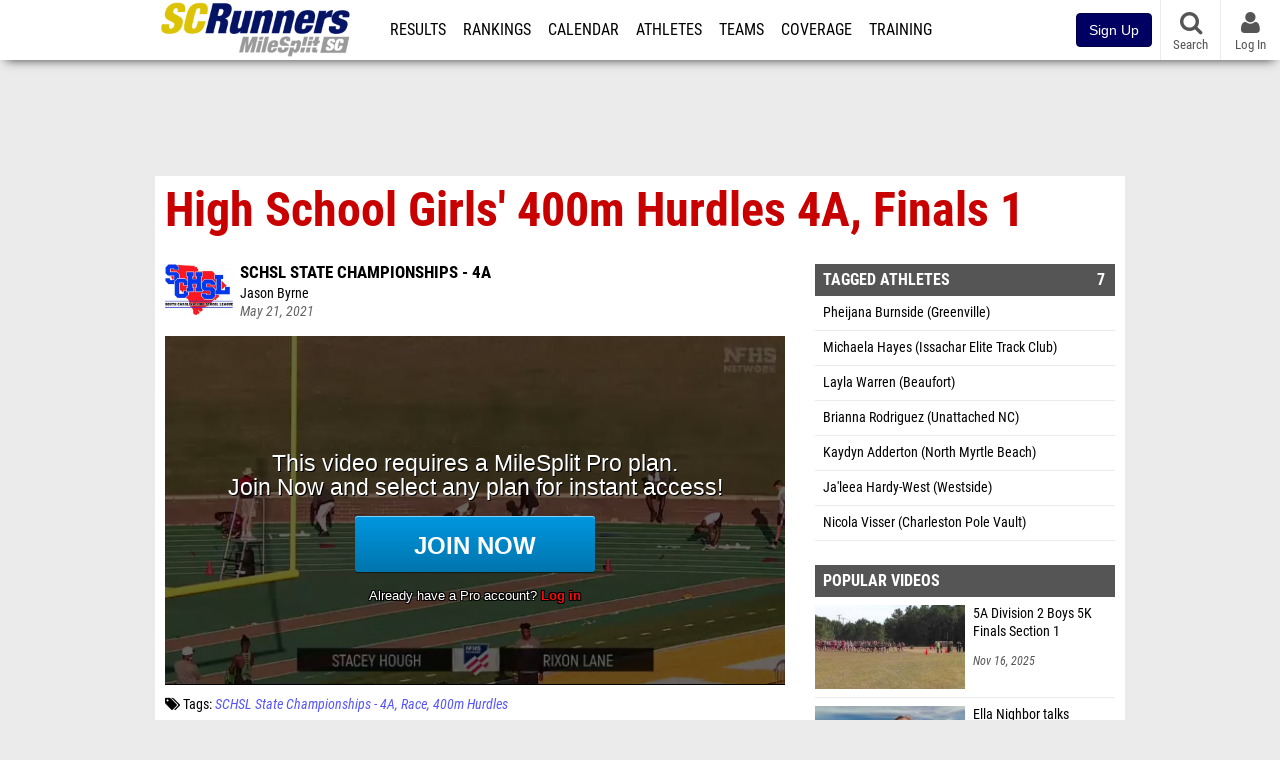

--- FILE ---
content_type: text/html; charset=UTF-8
request_url: https://sc.milesplit.com/videos/486564/high-school-girls-400m-hurdles-4a-finals-1
body_size: 11548
content:
<!DOCTYPE html>
<html lang="en" xmlns:>
<head>
    <script src="https://cmp.osano.com/AzyWAQS5NWEEWkU9/eab0a836-8bac-45b1-8b3e-e92e57e669db/osano.js?language=en"></script>
    <script src="https://www.flolive.tv/osano-flo.js" ></script>
    <!-- Google Tag Manager -->
    <script>(function (w, d, s, l, i) {
            w[l] = w[l] || [];
            w[l].push({
                'gtm.start':
                    new Date().getTime(), event: 'gtm.js'
            });
            var f = d.getElementsByTagName(s)[0],
                j = d.createElement(s), dl = l != 'dataLayer' ? '&l=' + l : '';
            j.async = true;
            j.src =
                'https://www.googletagmanager.com/gtm.js?id=' + i + dl;
            f.parentNode.insertBefore(j, f);
        })(window, document, 'script', 'dataLayer', 'GTM-M962P37');</script>
    <!-- End Google Tag Manager -->
    <title>High School Girls&#039; 400m Hurdles 4A, Finals 1 | SCHSL State Championships - 4A</title>

    <!-- Meta -->
    <meta charset="utf-8">
    <meta http-equiv="Content-Type" content="text/html; charset=utf-8" />
    <script>var _sf_startpt=(new Date()).getTime()</script>

    <!-- Responsive -->
    <meta name="application-name" content="SCRUNNERS.COM" />
    <meta name="MobileOptimized" content="width" />
    <meta name="HandheldFriendly" content="true" />
    <meta name="apple-mobile-web-app-capable" content="yes" />
    <meta name="apple-mobile-web-app-status-bar-style" content="black" />
    <meta name="apple-touch-fullscreen" content="YES" />
    <meta name="viewport" content="width=device-width,initial-scale=1.0,minimum-scale=1.0,minimal-ui" />
    <meta name="format-detection" content="telephone=no;address=no;email=no" />

    <!-- Icons -->
    <link href="https://assets.sp.milesplit.com/images/milesplit-favicon.png" rel="apple-touch-icon" />
    <link href="https://assets.sp.milesplit.com/images/milesplit-favicon.png" rel="shortcut icon" />
    <link rel="img_src" href="https://assets.sp.milesplit.com/images/milesplit-favicon.png" />

    <!-- Styling -->
    <link href="https://css.sp.milesplit.com/drivefaze/reset.css?build=20251118065059" rel="stylesheet" />
    <link rel="stylesheet" href="//maxcdn.bootstrapcdn.com/font-awesome/4.6.3/css/font-awesome.min.css">
    <link href="//fonts.googleapis.com/css?family=PT+Sans" rel="stylesheet" />
    <link href="//fonts.googleapis.com/css?family=Roboto:400,700,900" rel="stylesheet" />
    <!--[if lt IE 9]>
    <script src="//html5shiv.googlecode.com/svn/trunk/html5.js"></script>
    <![endif]-->
    <link href="https://css.sp.milesplit.com/drivefaze/default.css?build=20251118065059" rel="stylesheet" />
    <link rel="stylesheet" href="https://css.sp.milesplit.com/milesplit/recaptcha.css?build=20251118065059"/>
    <link href="https://css.sp.milesplit.com/drivefaze/sites/sc.css?build=20251118065059" rel="stylesheet" />

    <script>
        window.dataLayer = window.dataLayer || [];
        dataLayer.push ({
                    'siteId'  : '42',
            'tld'     :  'com'
        });
    </script>

        <!-- Segment -->
    <script>
        !function(){var analytics=window.analytics=window.analytics||[];if(!analytics.initialize)if(analytics.invoked)window.console&&console.error&&console.error("Segment snippet included twice.");else{analytics.invoked=!0;analytics.methods=["trackSubmit","trackClick","trackLink","trackForm","pageview","identify","reset","group","track","ready","alias","debug","page","once","off","on","addSourceMiddleware","addIntegrationMiddleware","setAnonymousId","addDestinationMiddleware"];analytics.factory=function(e){return function(){var t=Array.prototype.slice.call(arguments);t.unshift(e);analytics.push(t);return analytics}};for(var e=0;e<analytics.methods.length;e++){var key=analytics.methods[e];analytics[key]=analytics.factory(key)}analytics.load=function(key,e){var t=document.createElement("script");t.type="text/javascript";t.async=!0;t.src="https://siop.flosports.tv/siop.js/v1/" + key + "/siop.min.js";;var n=document.getElementsByTagName("script")[0];n.parentNode.insertBefore(t,n);analytics._loadOptions=e};analytics._writeKey="r90fhunU3ddJmMaXcBYXLtAi2vkJHc5g";analytics._cdn="https://siop.flosports.tv";analytics.SNIPPET_VERSION="5.2.0";
            analytics.load("aNJHVzqtABqlCj8RMdLp4YsCVZ51nbs3");
            let rawSegmentIdentity = '';

            let userIdentity = false;
            if (rawSegmentIdentity){
                userIdentity = JSON.parse(rawSegmentIdentity);
            }

            if (userIdentity) {
                analytics.identify(
                    '',
                    userIdentity
                );
            }
            // do page call
            let args = JSON.parse('["Video",{"browser":"Chrome","browser_version":"131.0.0.0","component":"App Component","device":"Desktop","device_brand":"Apple","node_id":486564,"node_type":"Video","page_category":"Video","subpage_category":null,"paywall_present":1,"vertical":"MileSplit","site_id":15,"milesplit_site_id":"42","milesplit_site_code":"sc"}]');
            if (args.length > 1) {
                analytics.page(
                    args[0],
                    args[1]
                );
            }
            else {
                analytics.page();
            }
        }}();
    </script>
    
    <!-- Framework -->
    <script src="//ajax.googleapis.com/ajax/libs/jquery/2.1.3/jquery.min.js"></script>
    <script src="https://www.recaptcha.net/recaptcha/enterprise.js?render={{ config('google:recaptcha') }}"></script>
    <script src="https://js.sp.milesplit.com/drivefaze/prereq.js?build=20251118065059"></script>
    <script src="https://js.sp.milesplit.com/drivefaze/core.js?build=20251118065059"></script>
    <script src="https://js.sp.milesplit.com/drivefaze/api.js?build=20251118065059"></script>
    <script src="https://js.sp.milesplit.com/3rdparty/twbs/3.3.7/bootstrap.min.js?build=20251118065059"></script>

    <!-- PlatformJS Browser and Device Detection & Segment -->
    <script src="https://js.sp.milesplit.com/3rdparty/platform.js?build=20251118065059"></script>
    <script src="https://js.sp.milesplit.com/drivefaze/segment.js?build=20251118065059"></script>

    <script src="/js/drivefaze/cointoss.js"></script>

    <script>
        var ads = {
            'ga': {
                'send': {
                    'hitType'         : 'event',
                    'eventCategory'   : 'dfp',
                    'eventAction'     : 'Initializing',
                    'eventLabel'      : 'Hi',
                    'eventValue'      : 'Hi',
                    'hitCallBack'     : function() {
                        _DF_.log('DFP Callback');
                    }
                }
            },
            'page': {
                'subdomain' : 'sc',
                'module'    : 'videos',
                'moduleId'  : '486564',
                'keywords'  : '',
                'account'   : '0'
            },
            'rules': {
                'id'                      : '',
                'cached'                  : '',
                'skin'                    : '',
                                'interstitial'            : '',
                'mobileInterstitial'      : '',
                'leaderboard'             : ''
                
            }
        }
        window.adData = ads;
        // Defer loading
        $(function(){
            Prereq
                .require({ 'layout'     : 'https://js.sp.milesplit.com/drivefaze/layout.js?build=20251118065059' });
                //.require({ 'api'        : 'https://js.sp.milesplit.com/drivefaze/api.js?build=20251118065059' })
                //.require({ 'twbs'       : 'https://js.sp.milesplit.com/3rdparty/twbs/3.3.7/bootstrap.min.js?build=20251118065059' })
            // Touch devices
            if (!!('ontouchstart' in window)) {
                Prereq.require(
                    'https://js.sp.milesplit.com/3rdparty/doubletaptogo/d2g.js?build=20251118065059',
                    function() {
                        $('#navbar li:has(ul)').doubleTapToGo();
                    }
                );
            }
        });
    </script>

    <!-- Verification -->
    <meta name="inmobi-site-verification" content="d3ac33f46ed8e33a0b3afa297531f596" />

    <!-- SEO -->
    <link rel="canonical" href="https://sc.milesplit.com/videos/486564/high-school-girls-400m-hurdles-4a-finals-1" />
            <meta name="description" content="High School Girls\' 400m Hurdles 4A, Finals 1 SCHSL State Championships - 4A" />
            <meta name="keywords" content="High School Girls\' 400m Hurdles 4A, Finals 1,SCHSL State Championships - 4A" />
            <meta name="author" content="Jason Byrne" />
    
    <!-- Social/Sharing -->
    <link rel="publisher" href="//plus.google.com/106335681194473166154" />

    <!-- Facebook/OpenGraph -->
    <meta property="fb:admins" content="506280686,508214191" />
    <meta property="fb:app_id" content="261198561567" />
    <meta property="fb:page_id" content="104136371855" />
    <meta property="og:site_name" content="SCRUNNERS.COM" />
    <meta property="og:type" content="video.other" />
    <meta property="og:title" name="twitter:title" content="High School Girls&#039; 400m Hurdles 4A, Finals 1 | SCHSL State Championships - 4A" />
        <meta property="og:description" name="twitter:description" content="High School Girls\' 400m Hurdles 4A, Finals 1 SCHSL State Championships - 4A" />
            <meta property="og:image" name="twitter:image:src" content="https://d17cyqyz9yhmep.cloudfront.net/streams/43711/images/thumb_1621638033407_1621638253883.jpg" />
            
    <!-- Twitter -->
    <meta name="twitter:card" content="summary_large_image">
    <meta name="twitter:site" content="@milesplit">

    <script src="https://js.sp.milesplit.com/drivefaze/pro/paywall.js?build=20251118065059"></script>

    
    <link href="https://css.sp.milesplit.com/drivefaze/videos/item.css?build=20251118065059" rel="stylesheet" />
    <script type="text/javascript" src="//s7.addthis.com/js/300/addthis_widget.js#pubid=ra-51d30fae08c5dc5c"></script>
    <script src="https://js.sp.milesplit.com/drivefaze/videos/item.js?build=20251118065059"></script>
    <script src="https://assets.sp.milesplit.com/js/devbridge/jquery.autocomplete.min.js?build=20251118065059"></script>
    <script src="https://js.sp.milesplit.com/3rdparty/light-table-filter/light-list-filter.js?build=20251118065059"></script>


    <!-- Initialize site settings -->
    <script type="text/javascript">
        _DF_.init({
            subDomain: 'sc',
            rootDomain: 'milesplit.com',
            userName: '',
            userToken: '',
            userID: '',
            appName: 'MileSplit',
            appHash: '66d573702507504b1d2be643c9e03914',
            siteId: '42',
            accounts: JSON.parse('{\"domain\":\"https:\\/\\/accounts.milesplit.com\",\"apiDomain\":\"https:\\/\\/api30.milesplit.com\",\"signup\":\"\\/signup\",\"join\":\"\\/join\",\"login\":\"\\/login\",\"loginSuper\":\"\\/login\\/super\",\"forgot\":\"\\/login\\/forgot\",\"logout\":\"\\/logout\",\"register\":\"\\/register\",\"account\":\"\\/account\\/information\",\"editAccount\":\"\\/settings\\/edit\",\"subscription\":\"\\/account\\/subscriptions\"}')
        });
    </script>

</head>
<body class="drivefaze redesign2015 sc videos">
<!-- Google Tag Manager (noscript) -->
<noscript>
    <iframe src="https://www.googletagmanager.com/ns.html?id=GTM-M962P37"
            height="0" width="0" style="display:none;visibility:hidden"></iframe>
</noscript>
<!-- End Google Tag Manager (noscript) -->
<!-- Facebook -->
<script>
    window.fbAsyncInit = function () {
        FB.init({
            appId: '261198561567',
            autoLogAppEvents: false,
            xfbml            : true,
            version: 'v3.0'
        });
    };
</script>
<script async defer src="https://connect.facebook.net/en_US/sdk.js"></script>
<!-- End Facebook -->

<!-- AJAX Loader -->
<div id="loader">
    <div class="loaderMsgContainer">
        <div class="loaderMsg">
            <span>
                <i class="fa fa-spinner fa-spin"></i>
                <span class="loaderText">Loading</span>
            </span>
        </div>
    </div>
</div>
<!-- End AJAX Loader -->

<div id="page">

    <header role="banner" id="masthead">
        <div>

            <div id="logo">
                <a class="header" href="/">
                    <span class="title">SCRUNNERS.COM</span>
                </a>
            </div>

            <nav role="navigation" id="navbar">
            <div class="button">
                <i class="fa fa-bars"></i>
                <i class="fa fa-remove"></i>
            </div>
            <div class="menu">
                <ul>
                    <li class="results">
                        <a href="/results">Results</a>
                        <ul>
                            <li class="resultLinkShoveLeft">
                                <a href="/results">Meet Results</a>
                            </li>
                            <li class="resultLinkShoveLeft">
                                <a href="http://milesplit.live/overall">Live Results</a>
                            </li>
                        </ul>
                    </li>
                    <li class="rankings">
                        <a href="/rankings/leaders/high-school-boys/cross-country">Rankings</a>
                        <ul>
                                                        <li>
                                <a href="/rankings/flo50/?year=2025&category=track">COROS MileSplit50</a>
                            </li>
                                                        <li>
                                <a href="/rankings/leaders/high-school-boys/cross-country">XC Lists</a>
                            </li>
                            <li>
                                <a href="/rankings/leaders/high-school-boys/indoor-track-and-field">Indoor Lists</a>
                            </li>
                            <li>
                                <a href="/rankings/leaders/high-school-boys/outdoor-track-and-field">Outdoor Lists</a>
                            </li>
                            <li>
                                <a href="/virtual-meets">Virtual Meets</a>
                            </li>
                            <li>
                                <a href="/teamscores">XC Team Scores</a>
                            </li>
                            <li>
                                <a href="/athletes/compare">Compare Athletes</a>
                            </li>
                        </ul>
                    </li>
                    <li class="calendar">
                        <a href="/calendar">Calendar</a>
                    </li>
                    <li id="navAthletes" class="athletes">
                        <a href="/athletes">Athletes</a>
                    </li>
                                        <li class="teams">
                        <a href="/teams">Teams</a>
                    </li>
                                        <li class="coverage">
                        <a href="#">Coverage</a>
                        <ul>
                            <li>
                                <a href="/photos">Photos</a>
                            </li>
                            <li>
                                <a href="/videos/meets">Videos</a>
                            </li>
                            <li>
                                <a href="/articles">Articles Archive</a>
                            </li>
                            <li>
                                <a href="/signings">College Commitments</a>
                            </li>
                        </ul>
                    </li>
                    <li class="discussion">
                        <a href="/training">Training</a>
                    </li>
                    <li class="registration">
                        <a href="/meet-creation">Registration</a>
                        <ul>
                            <li>
                                <a href="/registration-landing">About</a>
                            </li>
                            <li>
                                <a href="/meet-creation">Setup Meet</a>
                            </li>
                                                        <li>
                                <a href="https://support.milesplit.com/">FAQ/Help</a>
                            </li>
                        </ul>
                    </li>
                    <li class="more">
                        <a href="/more">More</a>
                        <ul>
                            <li>
                                <a href="https://www.boulderbibs.com/collections/milesplit" target="_blank">Bibs</a>
                            </li>
                                                        <li>
                                <a href="/timing">Timing Companies</a>
                            </li>
                                                        <li>
                                <a href="/calc">Conversion Calculator</a>
                            </li>
                            <li>
                                <a href="/racetab">RaceTab</a>
                            </li>
                            <li class="network">
                                <a href="/network">MileSplit Network</a>
                            </li>
                            <li>
                        </ul>
                    </li>
                </ul>
            </div>
            </nav>

                <nav id="navbarUpgradePill">
            <div class="button">
                <center>
                    <a href="/join">
                        <button class="btn btn-primary btn-block btn-md">Sign Up</button>
                    </a>
                </center>
            </div>
        </nav>
        
        <nav id="social">
            <div class="button">
                <a href="#" class="facebook">
                    <i class="fa fa-facebook-official"></i>
                </a>
                <a href="#" class="twitter">
                    <i class="fa fa-twitter"></i>
                </a>
                <span>Follow Us</span>
            </div>
        </nav>

        <nav id="search" role="search">
            <div class="button">
                <a href="/search">
                    <i class="fa fa-search" style="display:block"></i>
                    <span>Search</span>
                </a>
            </div>
        </nav>

        <nav id="account">
            <div class="button">
                <a href="#account">
                    <i class="fa fa-user"></i>
                    <i class="fa fa-remove"></i>
                                        <span>Log In</span>
                                    </a>
            </div>
            <div class="menu">
                
                <section>
                    <header>
                        <strong class="notLoggedIn">
                            Not logged in
                        </strong>
                    </header>

                    <ul>
                        <li>
                            <a href="/login?next=https%3A%2F%2Fsc.milesplit.com%2Fvideos%2F486564%2Fhigh-school-girls-400m-hurdles-4a-finals-1&ref=navbar">
                                Log In
                            </a>
                        </li>
                        <li>
                            <a href="/register?next=https%3A%2F%2Fsc.milesplit.com%2Fvideos%2F486564%2Fhigh-school-girls-400m-hurdles-4a-finals-1&ref=navbar">
                                Sign Up
                            </a>
                        </li>
                    </ul>

                </section>

                            </div>
        </nav>

    </div>
</header>
    <div id="skin"></div>
<div class="leaderboard">
    <div id="leaderboard_atf"></div>
    <div id="leaderboard_promo"></div>
    <div id="pushdown"></div>
</div>
    <main role="main">

        <div id="subheader">
            
<header>
    <h1>High School Girls' 400m Hurdles 4A, Finals 1</h1>
</header>

                    </div>

        
        <div id="content" class="content">
            <div>
                

<article class="video">

    <header>
        <div class="share">
            <div class="addthis_sharing_toolbox"></div>
        </div>

                <figure class="meet logo">
            <a href="/meets/433510">
                <img src="https://assets.sp.milesplit.com/meet_logos/433510" />
            </a>
        </figure>
        
        <div class="coverage">
                        <a href="/meets/433510" class="meet">
                SCHSL State Championships - 4A            </a>
                    </div>

        <div class="byline">
                        <a href="/staff/251">
                Jason Byrne            </a>
                    </div>

        <div class="published">
            <time>May 21, 2021</time>
        </div>

    </header>

    <div class="player">
        <iframe src="/videos/embed/486564?autoplay=true" frameborder="0" allowfullscreen="true"></iframe>    </div>

    <div class="tags">
        <i class="fa fa-tags"></i>
        Tags:
                    <a href="/meets/433510/videos">SCHSL State Championships - 4A</a>
            <a href="/meets/433510/videos?tag=race">Race</a>
                        <a href="/meets/433510/videos?tag=400m+hurdles" class="tag">400m Hurdles</a>
                        </div>

        <div class="summary">
        High School Girls' 400m Hurdles 4A, Finals 1    </div>
    
    
</article>

<div class="adSlot" id="rectangle_atf_mobile" data-name="rectangle atf mobile"></div>

<section class="related list meet videos">

    <header>
        <strong>
            <a href="/meets/433510/videos">
                SCHSL State Championships - 4A            </a>
        </strong>
    </header>

    <form method="GET" id="meetVideoFilters" data-meetId="433510" autocomplete="off">
        <div class="field dropdown tag">
            <label>Folders</label>
            <div class="input">
                <select name="tag">
                    <option value="">All SCHSL State Championships - 4A Videos</option>
                    <optgroup label="Genres">
                                                <option value="race" >
                        All Races
                        </option>
                                                <option value="interview" >
                        All Interviews
                        </option>
                                                <option value="feature" >
                        All Features
                        </option>
                                            </optgroup>
                                        <optgroup label="Tags">
                                                <option value="100m" >
                        100m                        </option>
                                                <option value="100m hurdles" >
                        100m Hurdles                        </option>
                                                <option value="110m hurdles" >
                        110m Hurdles                        </option>
                                                <option value="1600m" >
                        1600m                        </option>
                                                <option value="200m" >
                        200m                        </option>
                                                <option value="2021" >
                        2021                        </option>
                                                <option value="3200 meter run" >
                        3200 Meter Run                        </option>
                                                <option value="3200m" >
                        3200m                        </option>
                                                <option value="400m" >
                        400m                        </option>
                                                <option value="400m hurdles" selected>
                        400m Hurdles                        </option>
                                                <option value="4x400m relay" >
                        4X400m Relay                        </option>
                                                <option value="4x800m relay" >
                        4X800m Relay                        </option>
                                                <option value="800m" >
                        800m                        </option>
                                                <option value="cp corner" >
                        Cp Corner                        </option>
                                                <option value="cpcorner" >
                        Cpcorner                        </option>
                                                <option value="interview" >
                        Interview                        </option>
                                                <option value="milesplit" >
                        Milesplit                        </option>
                                                <option value="race" >
                        Race                        </option>
                                                <option value="running" >
                        Running                        </option>
                                                <option value="schsl" >
                        Schsl                        </option>
                                                <option value="schstf" >
                        Schstf                        </option>
                                                <option value="sctccca" >
                        Sctccca                        </option>
                                                <option value="track and field" >
                        Track and Field                        </option>
                                            </optgroup>
                                    </select>
            </div>
        </div>
    </form>

        <article>
        <figure style="background-image:url('https://d17cyqyz9yhmep.cloudfront.net/streams/43711/images/thumb_1621638265431_1621638478110.jpg');">
            <a href="https://sc.milesplit.com/videos/486568/high-school-boys-400m-hurdles-4a-finals-1"></a>
        </figure>
        <div>
            <a href="https://sc.milesplit.com/videos/486568/high-school-boys-400m-hurdles-4a-finals-1" class="title">
                <strong>
                    High School Boys' 400m Hurdles 4A, Finals 1                </strong>
            </a>
                        <span>
                May 21, 2021            </span>
        </div>
    </article>
        <article>
        <figure style="background-image:url('https://d17cyqyz9yhmep.cloudfront.net/streams/43711/images/thumb_1621632015332_1621632883299.jpg');">
            <a href="https://sc.milesplit.com/videos/486511/high-school-boys-4x800m-relay-4a-finals-1"></a>
        </figure>
        <div>
            <a href="https://sc.milesplit.com/videos/486511/high-school-boys-4x800m-relay-4a-finals-1" class="title">
                <strong>
                    High School Boys' 4x800m Relay 4A, Finals 1                </strong>
            </a>
                        <span>
                May 21, 2021            </span>
        </div>
    </article>
        <article>
        <figure style="background-image:url('https://d17cyqyz9yhmep.cloudfront.net/streams/43711/images/thumb_1621631941000_1621642731749.jpg');">
            <a href="https://sc.milesplit.com/videos/486670/full-replay-2021-schsl-4a-track-championship-finals-schsl-o"></a>
        </figure>
        <div>
            <a href="https://sc.milesplit.com/videos/486670/full-replay-2021-schsl-4a-track-championship-finals-schsl-o" class="title">
                <strong>
                    Full Replay: 2021 SCHSL 4A Track Championship | Finals - SCHSL O                </strong>
            </a>
                        <span>
                May 21, 2021            </span>
        </div>
    </article>
        <article>
        <figure style="background-image:url('https://d17cyqyz9yhmep.cloudfront.net/streams/43711/images/thumb_1621635064275_1621635250935.jpg');">
            <a href="https://sc.milesplit.com/videos/486531/high-school-girls-100m-hurdles-4a-finals-1"></a>
        </figure>
        <div>
            <a href="https://sc.milesplit.com/videos/486531/high-school-girls-100m-hurdles-4a-finals-1" class="title">
                <strong>
                    High School Girls' 100m Hurdles 4A, Finals 1                </strong>
            </a>
                        <span>
                May 21, 2021            </span>
        </div>
    </article>
        <article>
        <figure style="background-image:url('https://d17cyqyz9yhmep.cloudfront.net/streams/43711/images/thumb_1621635255995_1621635649411.jpg');">
            <a href="https://sc.milesplit.com/videos/486535/high-school-boys-110m-hurdles-4a-finals-1"></a>
        </figure>
        <div>
            <a href="https://sc.milesplit.com/videos/486535/high-school-boys-110m-hurdles-4a-finals-1" class="title">
                <strong>
                    High School Boys' 110m Hurdles 4A, Finals 1                </strong>
            </a>
                        <span>
                May 21, 2021            </span>
        </div>
    </article>
        <article>
        <figure style="background-image:url('https://d17cyqyz9yhmep.cloudfront.net/streams/43711/images/thumb_1621635899518_1621636002617.jpg');">
            <a href="https://sc.milesplit.com/videos/486538/high-school-girls-100m-4a-finals-1"></a>
        </figure>
        <div>
            <a href="https://sc.milesplit.com/videos/486538/high-school-girls-100m-4a-finals-1" class="title">
                <strong>
                    High School Girls' 100m 4A, Finals 1                </strong>
            </a>
                        <span>
                May 21, 2021            </span>
        </div>
    </article>
        <article>
        <figure style="background-image:url('https://d17cyqyz9yhmep.cloudfront.net/streams/43711/images/thumb_1621636004949_1621636238201.jpg');">
            <a href="https://sc.milesplit.com/videos/486541/high-school-boys-100m-4a-finals-1"></a>
        </figure>
        <div>
            <a href="https://sc.milesplit.com/videos/486541/high-school-boys-100m-4a-finals-1" class="title">
                <strong>
                    High School Boys' 100m 4A, Finals 1                </strong>
            </a>
                        <span>
                May 21, 2021            </span>
        </div>
    </article>
        <article>
        <figure style="background-image:url('https://d17cyqyz9yhmep.cloudfront.net/streams/43711/images/thumb_1621636247661_1621636703034.jpg');">
            <a href="https://sc.milesplit.com/videos/486544/high-school-girls-1600m-4a-finals-1"></a>
        </figure>
        <div>
            <a href="https://sc.milesplit.com/videos/486544/high-school-girls-1600m-4a-finals-1" class="title">
                <strong>
                    High School Girls' 1600m 4A, Finals 1                </strong>
            </a>
                        <span>
                May 21, 2021            </span>
        </div>
    </article>
        <article>
        <figure style="background-image:url('https://d17cyqyz9yhmep.cloudfront.net/streams/43711/images/thumb_1621636705267_1621637097906.jpg');">
            <a href="https://sc.milesplit.com/videos/486550/boys-1600m-4a-finals-1-sam-rich-410"></a>
        </figure>
        <div>
            <a href="https://sc.milesplit.com/videos/486550/boys-1600m-4a-finals-1-sam-rich-410" class="title">
                <strong>
                    Boys' 1600m 4A, Finals 1 - Sam Rich 4:10!                </strong>
            </a>
                        <span>
                May 21, 2021            </span>
        </div>
    </article>
        <article>
        <figure style="background-image:url('https://d17cyqyz9yhmep.cloudfront.net/streams/43711/images/thumb_1621637113742_1621637371518.jpg');">
            <a href="https://sc.milesplit.com/videos/486553/high-school-girls-400m-4a-finals-1"></a>
        </figure>
        <div>
            <a href="https://sc.milesplit.com/videos/486553/high-school-girls-400m-4a-finals-1" class="title">
                <strong>
                    High School Girls' 400m 4A, Finals 1                </strong>
            </a>
                        <span>
                May 21, 2021            </span>
        </div>
    </article>
        <article>
        <figure style="background-image:url('https://d17cyqyz9yhmep.cloudfront.net/streams/43711/images/thumb_1621637377328_1621637631627.jpg');">
            <a href="https://sc.milesplit.com/videos/486557/high-school-boys-400m-4a-finals-1"></a>
        </figure>
        <div>
            <a href="https://sc.milesplit.com/videos/486557/high-school-boys-400m-4a-finals-1" class="title">
                <strong>
                    High School Boys' 400m 4A, Finals 1                </strong>
            </a>
                        <span>
                May 21, 2021            </span>
        </div>
    </article>
        <article>
        <figure style="background-image:url('https://d17cyqyz9yhmep.cloudfront.net/streams/43711/images/thumb_1621638481878_1621638938686.jpg');">
            <a href="https://sc.milesplit.com/videos/486573/girls-800m-4a-finals-1-avery-belk-214"></a>
        </figure>
        <div>
            <a href="https://sc.milesplit.com/videos/486573/girls-800m-4a-finals-1-avery-belk-214" class="title">
                <strong>
                    Girls' 800m 4A, Finals 1 - Avery Belk 2:14                </strong>
            </a>
                        <span>
                May 21, 2021            </span>
        </div>
    </article>
        <article>
        <figure style="background-image:url('https://d17cyqyz9yhmep.cloudfront.net/streams/43711/images/thumb_1621638943917_1621639149360.jpg');">
            <a href="https://sc.milesplit.com/videos/486577/high-school-boys-800m-4a-finals-1"></a>
        </figure>
        <div>
            <a href="https://sc.milesplit.com/videos/486577/high-school-boys-800m-4a-finals-1" class="title">
                <strong>
                    High School Boys' 800m 4A, Finals 1                </strong>
            </a>
                        <span>
                May 21, 2021            </span>
        </div>
    </article>
        <article>
        <figure style="background-image:url('https://d17cyqyz9yhmep.cloudfront.net/streams/43711/images/thumb_1621639300539_1621639559466.jpg');">
            <a href="https://sc.milesplit.com/videos/486584/high-school-girls-200m-4a-finals-1"></a>
        </figure>
        <div>
            <a href="https://sc.milesplit.com/videos/486584/high-school-girls-200m-4a-finals-1" class="title">
                <strong>
                    High School Girls' 200m 4A, Finals 1                </strong>
            </a>
                        <span>
                May 21, 2021            </span>
        </div>
    </article>
        <article>
        <figure style="background-image:url('https://d17cyqyz9yhmep.cloudfront.net/streams/43711/images/thumb_1621639561586_1621639768240.jpg');">
            <a href="https://sc.milesplit.com/videos/486587/high-school-boys-200m-4a-finals-1"></a>
        </figure>
        <div>
            <a href="https://sc.milesplit.com/videos/486587/high-school-boys-200m-4a-finals-1" class="title">
                <strong>
                    High School Boys' 200m 4A, Finals 1                </strong>
            </a>
                        <span>
                May 21, 2021            </span>
        </div>
    </article>
        <article>
        <figure style="background-image:url('https://d17cyqyz9yhmep.cloudfront.net/streams/43711/images/thumb_1621639801882_1621641302591.jpg');">
            <a href="https://sc.milesplit.com/videos/486636/high-school-girls-and-boys-3200m-4a-finals-1"></a>
        </figure>
        <div>
            <a href="https://sc.milesplit.com/videos/486636/high-school-girls-and-boys-3200m-4a-finals-1" class="title">
                <strong>
                    High School Girls' & Boys 3200m 4A, Finals 1                </strong>
            </a>
                        <span>
                May 21, 2021            </span>
        </div>
    </article>
        <article>
        <figure style="background-image:url('https://d17cyqyz9yhmep.cloudfront.net/streams/43711/images/thumb_1621641309636_1621641762081.jpg');">
            <a href="https://sc.milesplit.com/videos/486655/high-school-girls-4x400m-relay-4a-finals-1"></a>
        </figure>
        <div>
            <a href="https://sc.milesplit.com/videos/486655/high-school-girls-4x400m-relay-4a-finals-1" class="title">
                <strong>
                    High School Girls' 4x400m Relay 4A, Finals 1                </strong>
            </a>
                        <span>
                May 21, 2021            </span>
        </div>
    </article>
        <article>
        <figure style="background-image:url('https://d17cyqyz9yhmep.cloudfront.net/streams/43711/images/thumb_1621641787942_1621642203936.jpg');">
            <a href="https://sc.milesplit.com/videos/486666/high-school-boys-4x400m-relay-4a-finals-1"></a>
        </figure>
        <div>
            <a href="https://sc.milesplit.com/videos/486666/high-school-boys-4x400m-relay-4a-finals-1" class="title">
                <strong>
                    High School Boys' 4x400m Relay 4A, Finals 1                </strong>
            </a>
                        <span>
                May 21, 2021            </span>
        </div>
    </article>
        <footer>
        <a href="/meets/433510/videos">
            More Videos from SCHSL State Championships - 4A        </a>
    </footer>
</section>

<section class="related list videos">

    <header>
        <strong>Recommended Videos</strong>
    </header>

        <article>
        <figure style="background-image:url('//videos.milesplit.com/stills/776973.jpg');">
            <a href="https://sc.milesplit.com/videos/776973/susana-martinez-of-west-florence-after-5a-d2-win"></a>
        </figure>
        <div>
            <a href="https://sc.milesplit.com/videos/776973/susana-martinez-of-west-florence-after-5a-d2-win" class="title">
                <strong>
                    Susana Martinez of West Florence after 5A D2 win                </strong>
            </a>
                        <a href="/meets/711691" class="meet">
                SCHSL AAAAA State Championship            </a>
                        <span>
                Nov 16, 2025            </span>
        </div>
    </article>
            <article>
        <figure style="background-image:url('//videos.milesplit.com/stills/776968.jpg');">
            <a href="https://sc.milesplit.com/videos/776968/hillcrests-kadin-nance-reflects-on-win-future"></a>
        </figure>
        <div>
            <a href="https://sc.milesplit.com/videos/776968/hillcrests-kadin-nance-reflects-on-win-future" class="title">
                <strong>
                    Hillcrest's Kadin Nance reflects on win, future                </strong>
            </a>
                        <a href="/meets/711691" class="meet">
                SCHSL AAAAA State Championship            </a>
                        <span>
                Nov 16, 2025            </span>
        </div>
    </article>
            <article>
        <figure style="background-image:url('//videos.milesplit.com/stills/776967.jpg');">
            <a href="https://sc.milesplit.com/videos/776967/ella-nighbor-talks-individual-win-and-team-title-reaction"></a>
        </figure>
        <div>
            <a href="https://sc.milesplit.com/videos/776967/ella-nighbor-talks-individual-win-and-team-title-reaction" class="title">
                <strong>
                    Ella Nighbor talks individual win and team title reaction                </strong>
            </a>
                        <a href="/meets/711691" class="meet">
                SCHSL AAAAA State Championship            </a>
                        <span>
                Nov 16, 2025            </span>
        </div>
    </article>
            <article>
        <figure style="background-image:url('//videos.milesplit.com/stills/776966.jpg');">
            <a href="https://sc.milesplit.com/videos/776966/luke-hurley-interview-and-advice-to-younger-sc-runners"></a>
        </figure>
        <div>
            <a href="https://sc.milesplit.com/videos/776966/luke-hurley-interview-and-advice-to-younger-sc-runners" class="title">
                <strong>
                    Luke Hurley interview and advice to younger S.C. runners                </strong>
            </a>
                        <a href="/meets/711691" class="meet">
                SCHSL AAAAA State Championship            </a>
                        <span>
                Nov 16, 2025            </span>
        </div>
    </article>
            <article>
        <figure style="background-image:url('//videos.milesplit.com/stills/776965.jpg');">
            <a href="https://sc.milesplit.com/videos/776965/5a-d1-girls-runner-up-taylor-blackwelder-of-summerville"></a>
        </figure>
        <div>
            <a href="https://sc.milesplit.com/videos/776965/5a-d1-girls-runner-up-taylor-blackwelder-of-summerville" class="title">
                <strong>
                    5A D1 girls runner-up Taylor Blackwelder of Summerville                </strong>
            </a>
                        <a href="/meets/711691" class="meet">
                SCHSL AAAAA State Championship            </a>
                        <span>
                Nov 16, 2025            </span>
        </div>
    </article>
            <article>
        <figure style="background-image:url('//videos.milesplit.com/stills/776964.jpg');">
            <a href="https://sc.milesplit.com/videos/776964/eva-cifuni-interview-after-second-title-team-celebration"></a>
        </figure>
        <div>
            <a href="https://sc.milesplit.com/videos/776964/eva-cifuni-interview-after-second-title-team-celebration" class="title">
                <strong>
                    Eva Cifuni interview after second title, team celebration                </strong>
            </a>
                        <a href="/meets/711689" class="meet">
                SCHSL AAA State Championship            </a>
                        <span>
                Nov 16, 2025            </span>
        </div>
    </article>
            <article>
        <figure style="background-image:url('//videos.milesplit.com/stills/776963.jpg');">
            <a href="https://sc.milesplit.com/videos/776963/postrace-interview-with-jackson-and-beason-tuck"></a>
        </figure>
        <div>
            <a href="https://sc.milesplit.com/videos/776963/postrace-interview-with-jackson-and-beason-tuck" class="title">
                <strong>
                    Postrace interview with Jackson and Beason Tuck                </strong>
            </a>
                        <a href="/meets/711689" class="meet">
                SCHSL AAA State Championship            </a>
                        <span>
                Nov 16, 2025            </span>
        </div>
    </article>
            <article>
        <figure style="background-image:url('//videos.milesplit.com/stills/776947.jpg');">
            <a href="https://sc.milesplit.com/videos/776947/5a-division-2-boys-5k-finals-section-1"></a>
        </figure>
        <div>
            <a href="https://sc.milesplit.com/videos/776947/5a-division-2-boys-5k-finals-section-1" class="title">
                <strong>
                    5A Division 2 Boys 5K Finals Section 1                </strong>
            </a>
                        <a href="/meets/711691" class="meet">
                SCHSL AAAAA State Championship            </a>
                        <span>
                Nov 16, 2025            </span>
        </div>
    </article>
            <article>
        <figure style="background-image:url('//videos.milesplit.com/stills/776946.jpg');">
            <a href="https://sc.milesplit.com/videos/776946/5a-division-2-girls-5k-finals-section-1"></a>
        </figure>
        <div>
            <a href="https://sc.milesplit.com/videos/776946/5a-division-2-girls-5k-finals-section-1" class="title">
                <strong>
                    5A Division 2 Girls 5K Finals Section 1                </strong>
            </a>
                        <a href="/meets/711691" class="meet">
                SCHSL AAAAA State Championship            </a>
                        <span>
                Nov 16, 2025            </span>
        </div>
    </article>
            <article>
        <figure style="background-image:url('//videos.milesplit.com/stills/776945.jpg');">
            <a href="https://sc.milesplit.com/videos/776945/5a-boys-division-1-5k-finals-section-1"></a>
        </figure>
        <div>
            <a href="https://sc.milesplit.com/videos/776945/5a-boys-division-1-5k-finals-section-1" class="title">
                <strong>
                    5A Boys Division 1 5K Finals Section 1                </strong>
            </a>
                        <a href="/meets/711691" class="meet">
                SCHSL AAAAA State Championship            </a>
                        <span>
                Nov 16, 2025            </span>
        </div>
    </article>
            <article>
        <figure style="background-image:url('//videos.milesplit.com/stills/776944.jpg');">
            <a href="https://sc.milesplit.com/videos/776944/5a-girls-division-1-5k-finals-section-1"></a>
        </figure>
        <div>
            <a href="https://sc.milesplit.com/videos/776944/5a-girls-division-1-5k-finals-section-1" class="title">
                <strong>
                    5A Girls Division 1 5K Finals Section 1                </strong>
            </a>
                        <a href="/meets/711691" class="meet">
                SCHSL AAAAA State Championship            </a>
                        <span>
                Nov 16, 2025            </span>
        </div>
    </article>
            <article>
        <figure style="background-image:url('//videos.milesplit.com/stills/776935.jpg');">
            <a href="https://sc.milesplit.com/videos/776935/3a-boys-5k-finals-section-1"></a>
        </figure>
        <div>
            <a href="https://sc.milesplit.com/videos/776935/3a-boys-5k-finals-section-1" class="title">
                <strong>
                    3A Boys 5K Finals Section 1                </strong>
            </a>
                        <a href="/meets/711689" class="meet">
                SCHSL AAA State Championship            </a>
                        <span>
                Nov 16, 2025            </span>
        </div>
    </article>
        <div id="rectangle_btf_mobile"  class="mobileAd" data-name="rectangle btf mobile"></div>
            <article>
        <figure style="background-image:url('//videos.milesplit.com/stills/776934.jpg');">
            <a href="https://sc.milesplit.com/videos/776934/3a-girls-5k-finals-section-1"></a>
        </figure>
        <div>
            <a href="https://sc.milesplit.com/videos/776934/3a-girls-5k-finals-section-1" class="title">
                <strong>
                    3A Girls 5K Finals Section 1                </strong>
            </a>
                        <a href="/meets/711689" class="meet">
                SCHSL AAA State Championship            </a>
                        <span>
                Nov 16, 2025            </span>
        </div>
    </article>
            <article>
        <figure style="background-image:url('//videos.milesplit.com/stills/776886.jpg');">
            <a href="https://sc.milesplit.com/videos/776886/2a-girls-winner-avah-mallek-of-philip-simmons"></a>
        </figure>
        <div>
            <a href="https://sc.milesplit.com/videos/776886/2a-girls-winner-avah-mallek-of-philip-simmons" class="title">
                <strong>
                    2A girls winner Avah Mallek of Philip Simmons                </strong>
            </a>
                        <a href="/meets/711688" class="meet">
                SCHSL AA State Championship            </a>
                        <span>
                Nov 14, 2025            </span>
        </div>
    </article>
            <article>
        <figure style="background-image:url('//videos.milesplit.com/stills/776885.jpg');">
            <a href="https://sc.milesplit.com/videos/776885/2a-boys-winner-reid-finley-of-liberty"></a>
        </figure>
        <div>
            <a href="https://sc.milesplit.com/videos/776885/2a-boys-winner-reid-finley-of-liberty" class="title">
                <strong>
                    2A boys winner Reid Finley of Liberty                </strong>
            </a>
                        <a href="/meets/711688" class="meet">
                SCHSL AA State Championship            </a>
                        <span>
                Nov 14, 2025            </span>
        </div>
    </article>
            <article>
        <figure style="background-image:url('//videos.milesplit.com/stills/776884.jpg');">
            <a href="https://sc.milesplit.com/videos/776884/4a-boys-winner-keller-brown-of-south-pointe"></a>
        </figure>
        <div>
            <a href="https://sc.milesplit.com/videos/776884/4a-boys-winner-keller-brown-of-south-pointe" class="title">
                <strong>
                    4A boys winner Keller Brown of South Pointe                </strong>
            </a>
                        <a href="/meets/711690" class="meet">
                SCHSL AAAA State Championship            </a>
                        <span>
                Nov 14, 2025            </span>
        </div>
    </article>
            <article>
        <figure style="background-image:url('//videos.milesplit.com/stills/776883.jpg');">
            <a href="https://sc.milesplit.com/videos/776883/4a-girls-winner-daya-ross-of-wren"></a>
        </figure>
        <div>
            <a href="https://sc.milesplit.com/videos/776883/4a-girls-winner-daya-ross-of-wren" class="title">
                <strong>
                    4A girls winner Daya Ross of Wren                </strong>
            </a>
                        <a href="/meets/711690" class="meet">
                SCHSL AAAA State Championship            </a>
                        <span>
                Nov 14, 2025            </span>
        </div>
    </article>
            <article>
        <figure style="background-image:url('//videos.milesplit.com/stills/776881.jpg');">
            <a href="https://sc.milesplit.com/videos/776881/a-girls-winner-rachel-prescott-of-dixie"></a>
        </figure>
        <div>
            <a href="https://sc.milesplit.com/videos/776881/a-girls-winner-rachel-prescott-of-dixie" class="title">
                <strong>
                    A girls winner Rachel Prescott of Dixie                </strong>
            </a>
                        <a href="/meets/711686" class="meet">
                SCHSL A State Championship            </a>
                        <span>
                Nov 14, 2025            </span>
        </div>
    </article>
            <footer>
                <a href="/videos?tag=400m hurdles">
            More Videos of 400m hurdles        </a>
            </footer>
</section>



            </div>
        </div>

        <aside id="side" role="complementary">
            <div>
                

<section class="taggedAthletes" data-videoid="486564">
    <header>
        <strong>Tagged Athletes <span class="totalTagged">7</span></strong>
    </header>
    <ul id="athleteAssociationList">

                        <li>
                        <a href="https://sc.milesplit.com/athletes/6744776-pheijana-burnside">
                Pheijana Burnside (Greenville)
            </a>
        </li>
                        <li>
                        <a href="https://sc.milesplit.com/athletes/6755899-michaela-hayes">
                Michaela Hayes (Issachar Elite Track Club)
            </a>
        </li>
                        <li>
                        <a href="https://sc.milesplit.com/athletes/7081956-layla-warren">
                Layla Warren (Beaufort)
            </a>
        </li>
                        <li>
                        <a href="https://sc.milesplit.com/athletes/7190525-brianna-rodriguez">
                Brianna Rodriguez (Unattached NC)
            </a>
        </li>
                        <li>
                        <a href="https://sc.milesplit.com/athletes/9962584-kayden-adderton">
                Kaydyn Adderton (North Myrtle Beach)
            </a>
        </li>
                        <li>
                        <a href="https://sc.milesplit.com/athletes/10364766-jaleea-hardy-west">
                Ja'leea Hardy-West (Westside)
            </a>
        </li>
                        <li>
                        <a href="https://sc.milesplit.com/athletes/10391659-nicola-visser">
                Nicola Visser (Charleston Pole Vault)
            </a>
        </li>
            </ul>
    </section>

<section class="video list">
    <header>
        <strong>Popular Videos</strong>
    </header>
    <ul>
                    <li>
                <figure style="background-image: url('//videos.milesplit.com/thumbs/776947.jpg');">
                    <a href="https://sc.milesplit.com/videos/776947/5a-division-2-boys-5k-finals-section-1"></a>
                </figure>
                <div>
                    <a href="https://sc.milesplit.com/videos/776947/5a-division-2-boys-5k-finals-section-1" class="title">
                        5A Division 2 Boys 5K Finals Section 1                    </a>
                <span class="datePublished">
                    Nov 16, 2025                </span>
                                    </div>
            </li>
                                <li>
                <figure style="background-image: url('//videos.milesplit.com/thumbs/776967.jpg');">
                    <a href="https://sc.milesplit.com/videos/776967/ella-nighbor-talks-individual-win-and-team-title-reaction"></a>
                </figure>
                <div>
                    <a href="https://sc.milesplit.com/videos/776967/ella-nighbor-talks-individual-win-and-team-title-reaction" class="title">
                        Ella Nighbor talks individual win and team title reaction                    </a>
                <span class="datePublished">
                    Nov 16, 2025                </span>
                                    </div>
            </li>
                        <div class="rectangleSideAd" id="rectangle_atf" data-name="rectangle atf"></div>
                                <li>
                <figure style="background-image: url('//videos.milesplit.com/thumbs/408853.jpg');">
                    <a href="https://sc.milesplit.com/videos/408853/ava-dobson-breaks-schsl-meet-record-1658"></a>
                </figure>
                <div>
                    <a href="https://sc.milesplit.com/videos/408853/ava-dobson-breaks-schsl-meet-record-1658" class="title">
                        Ava Dobson breaks SCHSL Meet Record 16:58                    </a>
                <span class="datePublished">
                    Nov 19, 2019                </span>
                                    </div>
            </li>
                                <li>
                <figure style="background-image: url('//videos.milesplit.com/thumbs/776965.jpg');">
                    <a href="https://sc.milesplit.com/videos/776965/5a-d1-girls-runner-up-taylor-blackwelder-of-summerville"></a>
                </figure>
                <div>
                    <a href="https://sc.milesplit.com/videos/776965/5a-d1-girls-runner-up-taylor-blackwelder-of-summerville" class="title">
                        5A D1 girls runner-up Taylor Blackwelder of Summerville                    </a>
                <span class="datePublished">
                    Nov 16, 2025                </span>
                                    </div>
            </li>
                                <li>
                <figure style="background-image: url('//videos.milesplit.com/thumbs/776945.jpg');">
                    <a href="https://sc.milesplit.com/videos/776945/5a-boys-division-1-5k-finals-section-1"></a>
                </figure>
                <div>
                    <a href="https://sc.milesplit.com/videos/776945/5a-boys-division-1-5k-finals-section-1" class="title">
                        5A Boys Division 1 5K Finals Section 1                    </a>
                <span class="datePublished">
                    Nov 16, 2025                </span>
                                    </div>
            </li>
                                <li>
                <figure style="background-image: url('//videos.milesplit.com/thumbs/776944.jpg');">
                    <a href="https://sc.milesplit.com/videos/776944/5a-girls-division-1-5k-finals-section-1"></a>
                </figure>
                <div>
                    <a href="https://sc.milesplit.com/videos/776944/5a-girls-division-1-5k-finals-section-1" class="title">
                        5A Girls Division 1 5K Finals Section 1                    </a>
                <span class="datePublished">
                    Nov 16, 2025                </span>
                                    </div>
            </li>
                                <li>
                <figure style="background-image: url('//videos.milesplit.com/thumbs/311040.jpg');">
                    <a href="https://sc.milesplit.com/videos/311040/the-1437"></a>
                </figure>
                <div>
                    <a href="https://sc.milesplit.com/videos/311040/the-1437" class="title">
                        The 14:37                    </a>
                <span class="datePublished">
                    Nov 2, 2018                </span>
                                    </div>
            </li>
                                <li>
                <figure style="background-image: url('//videos.milesplit.com/thumbs/776968.jpg');">
                    <a href="https://sc.milesplit.com/videos/776968/hillcrests-kadin-nance-reflects-on-win-future"></a>
                </figure>
                <div>
                    <a href="https://sc.milesplit.com/videos/776968/hillcrests-kadin-nance-reflects-on-win-future" class="title">
                        Hillcrest's Kadin Nance reflects on win, future                    </a>
                <span class="datePublished">
                    Nov 16, 2025                </span>
                                    </div>
            </li>
                                <li>
                <figure style="background-image: url('//videos.milesplit.com/thumbs/776946.jpg');">
                    <a href="https://sc.milesplit.com/videos/776946/5a-division-2-girls-5k-finals-section-1"></a>
                </figure>
                <div>
                    <a href="https://sc.milesplit.com/videos/776946/5a-division-2-girls-5k-finals-section-1" class="title">
                        5A Division 2 Girls 5K Finals Section 1                    </a>
                <span class="datePublished">
                    Nov 16, 2025                </span>
                                    </div>
            </li>
                                <li>
                <figure style="background-image: url('//videos.milesplit.com/thumbs/776935.jpg');">
                    <a href="https://sc.milesplit.com/videos/776935/3a-boys-5k-finals-section-1"></a>
                </figure>
                <div>
                    <a href="https://sc.milesplit.com/videos/776935/3a-boys-5k-finals-section-1" class="title">
                        3A Boys 5K Finals Section 1                    </a>
                <span class="datePublished">
                    Nov 16, 2025                </span>
                                    </div>
            </li>
                            </ul>
    </section>


    <div id="rectangle_btf" class="rectangleSideAd"></div>


            </div>
        </aside>

</main>

<div id="interstitial"></div>
<!--div class="leaderboard btf" id="leaderboard_btf" data-name="leaderboard btf"></div-->

<footer id="footer" role="contentinfo">
    <div>
        <p class="copyright">
            &copy; 2025 <a href="/support/copyright">Copyright</a>
            <a href="https://www.flosports.tv" target="_blank">FloSports, Inc.</a>
        </p>
                <p class="editor">
            MileSplit South Carolina Editor:
            John Olson, <a href="mailto:"></a>
        </p>
                <p class="links">
            <a href="https://support.milesplit.com">Contact Us</a>
            <a href="https://www.flosports.tv/privacy-policy/">Privacy Policy</a>
            <a href="https://www.flosports.tv/terms-of-service/">Terms of Use</a>
            <a href="#" id="cookiePref" onclick="">Cookie Preferences / Do Not Sell or Share My Personal Information</a>
        </p>
        <p class="speed" data-cacheKey="{video:486564}:paywall:sc" data-environment="Production">
            Generated by 10.1.2.184            fresh            in 83 milliseconds
        </p>
    </div>
</footer>

</div>



<script src="https://js.sp.milesplit.com/drivefaze/common-ms05.js?build=20251118065059"></script>

<script type="text/javascript">
    segmentNavTopLevelCategories    = $('#navbar .menu > ul > li > a');
    segmentNavSubCategories         = $('#navbar .menu > ul > li > ul > li > a');
    segmentNavTopLevelCategories.on('click', function(e){
        segmentNavTrack('Go To ' + $(this).text());
    });
    segmentNavSubCategories.on('click', function(e){
        segmentNavTrack('SubNav ' + $(this).text());
    });
    var segmentNavTrack = function(event_fired) {
        segment.track({
            event_fired: event_fired,
            url: window.location.href
        }, {
            integrations: {
                'All': true,
                'Google Analytics': false,
                'Facebook Pixel': false,
                'Meta Pixel': false
            }
        });
    }
</script>

<script type="text/javascript">
    $(document).ready(function () {
        $(document).on("click", '#cookiePref', function (e) {
            e.preventDefault();
            Osano.cm.showDrawer('osano-cm-dom-info-dialog-open')
        })
    })
</script>



</body>
</html>



--- FILE ---
content_type: text/html; charset=UTF-8
request_url: https://sc.milesplit.com/videos/embed/486564?autoplay=true
body_size: 1454
content:
<html lang="en">
<head>
	<title>High School Girls&#039; 400m Hurdles 4A, Finals 1</title>
    <base target="_parent" />

    <!-- Meta -->
    <meta charset="utf-8">
    <meta http-equiv="Content-Type" content="text/html; charset=utf-8" />
    <meta http-equiv="X-UA-Compatible" content="IE=edge,chrome=1">

    <!-- SEO -->
    <link rel="canonical" href="https://sc.milesplit.com/videos/486564/high-school-girls-400m-hurdles-4a-finals-1" />

    <!-- Styling -->
    <link href="https://css.sp.milesplit.com/drivefaze/reset.css?build=20251118065059" rel="stylesheet" />
    <link href="//maxcdn.bootstrapcdn.com/font-awesome/4.3.0/css/font-awesome.min.css" rel="stylesheet" />
    <!--[if lt IE 9]>
    <script src="//html5shiv.googlecode.com/svn/trunk/html5.js"></script>
    <![endif]-->
    <link href="https://css.sp.milesplit.com/drivefaze/default.css?build=20251118065059" rel="stylesheet" />
    <link href="https://css.sp.milesplit.com/drivefaze/sites/sc.css?build=20251118065059" rel="stylesheet" />

    <script src="https://ajax.googleapis.com/ajax/libs/jquery/2.1.3/jquery.min.js"></script>

    <script>
        // Google Analytics
        (function(i,s,o,g,r,a,m){i['GoogleAnalyticsObject']=r;i[r]=i[r]||function()
        { (i[r].q=i[r].q||[]).push(arguments)}
            ,i[r].l=1*new Date();a=s.createElement(o),
            m=s.getElementsByTagName(o)[0];a.async=1;a.src=g;m.parentNode.insertBefore(a,m)
        })(window,document,'script','//www.google-analytics.com/analytics.js','ga');
        ga('create', 'UA-381648-1', 'auto');
    </script>

    <script src="https://js.sp.milesplit.com/drivefaze/pro/paywall.js?build=20251118065059"></script>

    

    <script>
        var url = ((window != window.parent) ? document.referrer: window.location.href);
        // Only load this in an iframe
        if (url == window.location.href) {
            window.location = 'https://sc.milesplit.com/videos/486564/high-school-girls-400m-hurdles-4a-finals-1';
        }
    </script>
    <script type="text/javascript">
        $(document).ready(function(){
            // Cointoss: MSPT_6966 Skip Join Page
            window.variationId = parseInt("");
            new Drivefaze.Cointoss('mspt_6966_skip_join_page', {
                variationId: "",
                toggleVariation: false
            });
            // End Cointoss
        });
    </script>

    <link rel="stylesheet" href="https://css.sp.milesplit.com/drivefaze/videos/embed-old.css?build=20251118065059" />



</head>
<body>
    <main role="main">
        <div>
            

<section class="player locked">

    <figure>
        <img src="https://d17cyqyz9yhmep.cloudfront.net/streams/43711/images/thumb_1621638033407_1621638253883.jpg" />
        <figure>
            <div>
                This video requires a MileSplit Pro plan. <br />
                <span>Join Now and select any plan for instant access!</span>
            </div>
        </figure>
                    <a class="join button" target="_parent"
               href="/join?ref=video-486564-meet-433510&next=https%3A%2F%2Fsc.milesplit.com%2Fvideos%2F486564%2Fhigh-school-girls-400m-hurdles-4a-finals-1&p=1">
                <span >Join Now</span>
            </a>
                            <a class="login link" href="/login?ref=video-486564-meet-433510&next=https%3A%2F%2Fsc.milesplit.com%2Fvideos%2F486564%2Fhigh-school-girls-400m-hurdles-4a-finals-1" target="_parent">
                Already have a Pro account? <strong>Log in</strong>
            </a>
            </figure>

</section>



        </div>
    </main>
</body>
</html>

--- FILE ---
content_type: text/css
request_url: https://css.sp.milesplit.com/drivefaze/default.css?build=20251118065059
body_size: 24482
content:
@font-face {
  font-family: 'Roboto Condensed';
  font-style: italic;
  font-weight: 400;
  src: url(https://fonts.gstatic.com/s/robotocondensed/v27/ieVW2ZhZI2eCN5jzbjEETS9weq8-19ehAyvMum7nfDB64RgK1X5pKQ.ttf) format('truetype');
}
@font-face {
  font-family: 'Roboto Condensed';
  font-style: normal;
  font-weight: 400;
  src: url(https://fonts.gstatic.com/s/robotocondensed/v27/ieVo2ZhZI2eCN5jzbjEETS9weq8-_d6T_POl0fRJeyWyosBO5Xk.ttf) format('truetype');
}
@font-face {
  font-family: 'Roboto Condensed';
  font-style: normal;
  font-weight: 700;
  src: url(https://fonts.gstatic.com/s/robotocondensed/v27/ieVo2ZhZI2eCN5jzbjEETS9weq8-_d6T_POl0fRJeyVVpcBO5Xk.ttf) format('truetype');
}
@font-face {
  font-family: 'PT Sans';
  font-style: normal;
  font-weight: 400;
  src: url(https://fonts.gstatic.com/s/ptsans/v17/jizaRExUiTo99u79D0KEwA.ttf) format('truetype');
}
/*!
 * Bootstrap v3.3.7 (http://getbootstrap.com)
 * Copyright 2011-2016 Twitter, Inc.
 * Licensed under MIT (https://github.com/twbs/bootstrap/blob/master/LICENSE)
 */
h1,
h2,
h3,
h4,
h5,
h6,
.h1,
.h2,
.h3,
.h4,
.h5,
.h6 {
  font-family: inherit;
  font-weight: bold;
  line-height: 1.1;
  color: inherit;
}
h1 small,
h2 small,
h3 small,
h4 small,
h5 small,
h6 small,
.h1 small,
.h2 small,
.h3 small,
.h4 small,
.h5 small,
.h6 small,
h1 .small,
h2 .small,
h3 .small,
h4 .small,
h5 .small,
h6 .small,
.h1 .small,
.h2 .small,
.h3 .small,
.h4 .small,
.h5 .small,
.h6 .small {
  font-weight: normal;
  line-height: 1;
  color: #777777;
}
h1,
.h1,
h2,
.h2,
h3,
.h3 {
  margin-top: 20px;
  margin-bottom: 10px;
}
h1 small,
.h1 small,
h2 small,
.h2 small,
h3 small,
.h3 small,
h1 .small,
.h1 .small,
h2 .small,
.h2 .small,
h3 .small,
.h3 .small {
  font-size: 65%;
}
h4,
.h4,
h5,
.h5,
h6,
.h6 {
  margin-top: 10px;
  margin-bottom: 10px;
}
h4 small,
.h4 small,
h5 small,
.h5 small,
h6 small,
.h6 small,
h4 .small,
.h4 .small,
h5 .small,
.h5 .small,
h6 .small,
.h6 .small {
  font-size: 75%;
}
h1,
.h1 {
  font-size: 36px;
}
h2,
.h2 {
  font-size: 30px;
}
h3,
.h3 {
  font-size: 24px;
}
h4,
.h4 {
  font-size: 18px;
}
h5,
.h5 {
  font-size: 14px;
}
h6,
.h6 {
  font-size: 12px;
}
p {
  margin: 0 0 10px;
}
.lead {
  margin-bottom: 20px;
  font-size: 16px;
  font-weight: 300;
  line-height: 1.4;
}
@media (min-width: 768px) {
  .lead {
    font-size: 21px;
  }
}
small,
.small {
  font-size: 85%;
}
mark,
.mark {
  background-color: #fcf8e3;
  padding: 0.2em;
}
.text-left {
  text-align: left;
}
.text-right {
  text-align: right;
}
.text-center {
  text-align: center;
}
.text-justify {
  text-align: justify;
}
.text-nowrap {
  white-space: nowrap;
}
.text-lowercase {
  text-transform: lowercase;
}
.text-uppercase {
  text-transform: uppercase;
}
.text-capitalize {
  text-transform: capitalize;
}
.text-muted {
  color: #777777;
}
.text-primary {
  color: #000062;
}
a.text-primary:hover,
a.text-primary:focus {
  color: #00002f;
}
.text-success {
  color: #3c763d;
}
a.text-success:hover,
a.text-success:focus {
  color: #2b542c;
}
.text-info {
  color: #31708f;
}
a.text-info:hover,
a.text-info:focus {
  color: #245269;
}
.text-warning {
  color: #8a6d3b;
}
a.text-warning:hover,
a.text-warning:focus {
  color: #66512c;
}
.text-danger {
  color: #a94442;
}
a.text-danger:hover,
a.text-danger:focus {
  color: #843534;
}
.bg-primary {
  color: #fff;
  background-color: #000062;
}
a.bg-primary:hover,
a.bg-primary:focus {
  background-color: #00002f;
}
.bg-success {
  background-color: #dff0d8;
}
a.bg-success:hover,
a.bg-success:focus {
  background-color: #c1e2b3;
}
.bg-info {
  background-color: #d9edf7;
}
a.bg-info:hover,
a.bg-info:focus {
  background-color: #afd9ee;
}
.bg-warning {
  background-color: #fcf8e3;
}
a.bg-warning:hover,
a.bg-warning:focus {
  background-color: #f7ecb5;
}
.bg-danger {
  background-color: #f2dede;
}
a.bg-danger:hover,
a.bg-danger:focus {
  background-color: #e4b9b9;
}
.page-header {
  padding-bottom: 9px;
  margin: 40px 0 20px;
  border-bottom: 1px solid #eeeeee;
}
ul,
ol {
  margin-top: 0;
  margin-bottom: 10px;
}
ul ul,
ol ul,
ul ol,
ol ol {
  margin-bottom: 0;
}
.list-unstyled {
  padding-left: 0;
  list-style: none;
}
.list-inline {
  padding-left: 0;
  list-style: none;
  margin-left: -5px;
}
.list-inline > li {
  display: inline-block;
  padding-left: 5px;
  padding-right: 5px;
}
dl {
  margin-top: 0;
  margin-bottom: 20px;
}
dt,
dd {
  line-height: 1.42857143;
}
dt {
  font-weight: bold;
}
dd {
  margin-left: 0;
}
@media (min-width: 768px) {
  .dl-horizontal dt {
    float: left;
    width: 160px;
    clear: left;
    text-align: right;
    overflow: hidden;
    text-overflow: ellipsis;
    white-space: nowrap;
  }
  .dl-horizontal dd {
    margin-left: 180px;
  }
}
abbr[title],
abbr[data-original-title] {
  cursor: help;
  border-bottom: 1px dotted #777777;
}
.initialism {
  font-size: 90%;
  text-transform: uppercase;
}
blockquote {
  padding: 10px 20px;
  margin: 0 0 20px;
  font-size: 17.5px;
  border-left: 5px solid #eeeeee;
}
blockquote p:last-child,
blockquote ul:last-child,
blockquote ol:last-child {
  margin-bottom: 0;
}
blockquote footer,
blockquote small,
blockquote .small {
  display: block;
  font-size: 80%;
  line-height: 1.42857143;
  color: #777777;
}
blockquote footer:before,
blockquote small:before,
blockquote .small:before {
  content: '\2014 \00A0';
}
.blockquote-reverse,
blockquote.pull-right {
  padding-right: 15px;
  padding-left: 0;
  border-right: 5px solid #eeeeee;
  border-left: 0;
  text-align: right;
}
.blockquote-reverse footer:before,
blockquote.pull-right footer:before,
.blockquote-reverse small:before,
blockquote.pull-right small:before,
.blockquote-reverse .small:before,
blockquote.pull-right .small:before {
  content: '';
}
.blockquote-reverse footer:after,
blockquote.pull-right footer:after,
.blockquote-reverse small:after,
blockquote.pull-right small:after,
.blockquote-reverse .small:after,
blockquote.pull-right .small:after {
  content: '\00A0 \2014';
}
address {
  margin-bottom: 20px;
  font-style: normal;
  line-height: 1.42857143;
}
.container {
  margin-right: auto;
  margin-left: auto;
  padding-left: 15px;
  padding-right: 15px;
}
@media (min-width: 768px) {
  .container {
    width: 750px;
  }
}
@media (min-width: 992px) {
  .container {
    width: 970px;
  }
}
@media (min-width: 1200px) {
  .container {
    width: 1170px;
  }
}
.container-fluid {
  margin-right: auto;
  margin-left: auto;
  padding-left: 15px;
  padding-right: 15px;
}
.row {
  margin-left: -15px;
  margin-right: -15px;
}
.col-xs-1,
.col-sm-1,
.col-md-1,
.col-lg-1,
.col-xs-2,
.col-sm-2,
.col-md-2,
.col-lg-2,
.col-xs-3,
.col-sm-3,
.col-md-3,
.col-lg-3,
.col-xs-4,
.col-sm-4,
.col-md-4,
.col-lg-4,
.col-xs-5,
.col-sm-5,
.col-md-5,
.col-lg-5,
.col-xs-6,
.col-sm-6,
.col-md-6,
.col-lg-6,
.col-xs-7,
.col-sm-7,
.col-md-7,
.col-lg-7,
.col-xs-8,
.col-sm-8,
.col-md-8,
.col-lg-8,
.col-xs-9,
.col-sm-9,
.col-md-9,
.col-lg-9,
.col-xs-10,
.col-sm-10,
.col-md-10,
.col-lg-10,
.col-xs-11,
.col-sm-11,
.col-md-11,
.col-lg-11,
.col-xs-12,
.col-sm-12,
.col-md-12,
.col-lg-12 {
  position: relative;
  min-height: 1px;
  padding-left: 15px;
  padding-right: 15px;
}
.col-xs-1,
.col-xs-2,
.col-xs-3,
.col-xs-4,
.col-xs-5,
.col-xs-6,
.col-xs-7,
.col-xs-8,
.col-xs-9,
.col-xs-10,
.col-xs-11,
.col-xs-12 {
  float: left;
}
.col-xs-12 {
  width: 100%;
}
.col-xs-11 {
  width: 91.66666667%;
}
.col-xs-10 {
  width: 83.33333333%;
}
.col-xs-9 {
  width: 75%;
}
.col-xs-8 {
  width: 66.66666667%;
}
.col-xs-7 {
  width: 58.33333333%;
}
.col-xs-6 {
  width: 50%;
}
.col-xs-5 {
  width: 41.66666667%;
}
.col-xs-4 {
  width: 33.33333333%;
}
.col-xs-3 {
  width: 25%;
}
.col-xs-2 {
  width: 16.66666667%;
}
.col-xs-1 {
  width: 8.33333333%;
}
.col-xs-pull-12 {
  right: 100%;
}
.col-xs-pull-11 {
  right: 91.66666667%;
}
.col-xs-pull-10 {
  right: 83.33333333%;
}
.col-xs-pull-9 {
  right: 75%;
}
.col-xs-pull-8 {
  right: 66.66666667%;
}
.col-xs-pull-7 {
  right: 58.33333333%;
}
.col-xs-pull-6 {
  right: 50%;
}
.col-xs-pull-5 {
  right: 41.66666667%;
}
.col-xs-pull-4 {
  right: 33.33333333%;
}
.col-xs-pull-3 {
  right: 25%;
}
.col-xs-pull-2 {
  right: 16.66666667%;
}
.col-xs-pull-1 {
  right: 8.33333333%;
}
.col-xs-pull-0 {
  right: auto;
}
.col-xs-push-12 {
  left: 100%;
}
.col-xs-push-11 {
  left: 91.66666667%;
}
.col-xs-push-10 {
  left: 83.33333333%;
}
.col-xs-push-9 {
  left: 75%;
}
.col-xs-push-8 {
  left: 66.66666667%;
}
.col-xs-push-7 {
  left: 58.33333333%;
}
.col-xs-push-6 {
  left: 50%;
}
.col-xs-push-5 {
  left: 41.66666667%;
}
.col-xs-push-4 {
  left: 33.33333333%;
}
.col-xs-push-3 {
  left: 25%;
}
.col-xs-push-2 {
  left: 16.66666667%;
}
.col-xs-push-1 {
  left: 8.33333333%;
}
.col-xs-push-0 {
  left: auto;
}
.col-xs-offset-12 {
  margin-left: 100%;
}
.col-xs-offset-11 {
  margin-left: 91.66666667%;
}
.col-xs-offset-10 {
  margin-left: 83.33333333%;
}
.col-xs-offset-9 {
  margin-left: 75%;
}
.col-xs-offset-8 {
  margin-left: 66.66666667%;
}
.col-xs-offset-7 {
  margin-left: 58.33333333%;
}
.col-xs-offset-6 {
  margin-left: 50%;
}
.col-xs-offset-5 {
  margin-left: 41.66666667%;
}
.col-xs-offset-4 {
  margin-left: 33.33333333%;
}
.col-xs-offset-3 {
  margin-left: 25%;
}
.col-xs-offset-2 {
  margin-left: 16.66666667%;
}
.col-xs-offset-1 {
  margin-left: 8.33333333%;
}
.col-xs-offset-0 {
  margin-left: 0%;
}
@media (min-width: 768px) {
  .col-sm-1,
  .col-sm-2,
  .col-sm-3,
  .col-sm-4,
  .col-sm-5,
  .col-sm-6,
  .col-sm-7,
  .col-sm-8,
  .col-sm-9,
  .col-sm-10,
  .col-sm-11,
  .col-sm-12 {
    float: left;
  }
  .col-sm-12 {
    width: 100%;
  }
  .col-sm-11 {
    width: 91.66666667%;
  }
  .col-sm-10 {
    width: 83.33333333%;
  }
  .col-sm-9 {
    width: 75%;
  }
  .col-sm-8 {
    width: 66.66666667%;
  }
  .col-sm-7 {
    width: 58.33333333%;
  }
  .col-sm-6 {
    width: 50%;
  }
  .col-sm-5 {
    width: 41.66666667%;
  }
  .col-sm-4 {
    width: 33.33333333%;
  }
  .col-sm-3 {
    width: 25%;
  }
  .col-sm-2 {
    width: 16.66666667%;
  }
  .col-sm-1 {
    width: 8.33333333%;
  }
  .col-sm-pull-12 {
    right: 100%;
  }
  .col-sm-pull-11 {
    right: 91.66666667%;
  }
  .col-sm-pull-10 {
    right: 83.33333333%;
  }
  .col-sm-pull-9 {
    right: 75%;
  }
  .col-sm-pull-8 {
    right: 66.66666667%;
  }
  .col-sm-pull-7 {
    right: 58.33333333%;
  }
  .col-sm-pull-6 {
    right: 50%;
  }
  .col-sm-pull-5 {
    right: 41.66666667%;
  }
  .col-sm-pull-4 {
    right: 33.33333333%;
  }
  .col-sm-pull-3 {
    right: 25%;
  }
  .col-sm-pull-2 {
    right: 16.66666667%;
  }
  .col-sm-pull-1 {
    right: 8.33333333%;
  }
  .col-sm-pull-0 {
    right: auto;
  }
  .col-sm-push-12 {
    left: 100%;
  }
  .col-sm-push-11 {
    left: 91.66666667%;
  }
  .col-sm-push-10 {
    left: 83.33333333%;
  }
  .col-sm-push-9 {
    left: 75%;
  }
  .col-sm-push-8 {
    left: 66.66666667%;
  }
  .col-sm-push-7 {
    left: 58.33333333%;
  }
  .col-sm-push-6 {
    left: 50%;
  }
  .col-sm-push-5 {
    left: 41.66666667%;
  }
  .col-sm-push-4 {
    left: 33.33333333%;
  }
  .col-sm-push-3 {
    left: 25%;
  }
  .col-sm-push-2 {
    left: 16.66666667%;
  }
  .col-sm-push-1 {
    left: 8.33333333%;
  }
  .col-sm-push-0 {
    left: auto;
  }
  .col-sm-offset-12 {
    margin-left: 100%;
  }
  .col-sm-offset-11 {
    margin-left: 91.66666667%;
  }
  .col-sm-offset-10 {
    margin-left: 83.33333333%;
  }
  .col-sm-offset-9 {
    margin-left: 75%;
  }
  .col-sm-offset-8 {
    margin-left: 66.66666667%;
  }
  .col-sm-offset-7 {
    margin-left: 58.33333333%;
  }
  .col-sm-offset-6 {
    margin-left: 50%;
  }
  .col-sm-offset-5 {
    margin-left: 41.66666667%;
  }
  .col-sm-offset-4 {
    margin-left: 33.33333333%;
  }
  .col-sm-offset-3 {
    margin-left: 25%;
  }
  .col-sm-offset-2 {
    margin-left: 16.66666667%;
  }
  .col-sm-offset-1 {
    margin-left: 8.33333333%;
  }
  .col-sm-offset-0 {
    margin-left: 0%;
  }
}
@media (min-width: 992px) {
  .col-md-1,
  .col-md-2,
  .col-md-3,
  .col-md-4,
  .col-md-5,
  .col-md-6,
  .col-md-7,
  .col-md-8,
  .col-md-9,
  .col-md-10,
  .col-md-11,
  .col-md-12 {
    float: left;
  }
  .col-md-12 {
    width: 100%;
  }
  .col-md-11 {
    width: 91.66666667%;
  }
  .col-md-10 {
    width: 83.33333333%;
  }
  .col-md-9 {
    width: 75%;
  }
  .col-md-8 {
    width: 66.66666667%;
  }
  .col-md-7 {
    width: 58.33333333%;
  }
  .col-md-6 {
    width: 50%;
  }
  .col-md-5 {
    width: 41.66666667%;
  }
  .col-md-4 {
    width: 33.33333333%;
  }
  .col-md-3 {
    width: 25%;
  }
  .col-md-2 {
    width: 16.66666667%;
  }
  .col-md-1 {
    width: 8.33333333%;
  }
  .col-md-pull-12 {
    right: 100%;
  }
  .col-md-pull-11 {
    right: 91.66666667%;
  }
  .col-md-pull-10 {
    right: 83.33333333%;
  }
  .col-md-pull-9 {
    right: 75%;
  }
  .col-md-pull-8 {
    right: 66.66666667%;
  }
  .col-md-pull-7 {
    right: 58.33333333%;
  }
  .col-md-pull-6 {
    right: 50%;
  }
  .col-md-pull-5 {
    right: 41.66666667%;
  }
  .col-md-pull-4 {
    right: 33.33333333%;
  }
  .col-md-pull-3 {
    right: 25%;
  }
  .col-md-pull-2 {
    right: 16.66666667%;
  }
  .col-md-pull-1 {
    right: 8.33333333%;
  }
  .col-md-pull-0 {
    right: auto;
  }
  .col-md-push-12 {
    left: 100%;
  }
  .col-md-push-11 {
    left: 91.66666667%;
  }
  .col-md-push-10 {
    left: 83.33333333%;
  }
  .col-md-push-9 {
    left: 75%;
  }
  .col-md-push-8 {
    left: 66.66666667%;
  }
  .col-md-push-7 {
    left: 58.33333333%;
  }
  .col-md-push-6 {
    left: 50%;
  }
  .col-md-push-5 {
    left: 41.66666667%;
  }
  .col-md-push-4 {
    left: 33.33333333%;
  }
  .col-md-push-3 {
    left: 25%;
  }
  .col-md-push-2 {
    left: 16.66666667%;
  }
  .col-md-push-1 {
    left: 8.33333333%;
  }
  .col-md-push-0 {
    left: auto;
  }
  .col-md-offset-12 {
    margin-left: 100%;
  }
  .col-md-offset-11 {
    margin-left: 91.66666667%;
  }
  .col-md-offset-10 {
    margin-left: 83.33333333%;
  }
  .col-md-offset-9 {
    margin-left: 75%;
  }
  .col-md-offset-8 {
    margin-left: 66.66666667%;
  }
  .col-md-offset-7 {
    margin-left: 58.33333333%;
  }
  .col-md-offset-6 {
    margin-left: 50%;
  }
  .col-md-offset-5 {
    margin-left: 41.66666667%;
  }
  .col-md-offset-4 {
    margin-left: 33.33333333%;
  }
  .col-md-offset-3 {
    margin-left: 25%;
  }
  .col-md-offset-2 {
    margin-left: 16.66666667%;
  }
  .col-md-offset-1 {
    margin-left: 8.33333333%;
  }
  .col-md-offset-0 {
    margin-left: 0%;
  }
}
@media (min-width: 1200px) {
  .col-lg-1,
  .col-lg-2,
  .col-lg-3,
  .col-lg-4,
  .col-lg-5,
  .col-lg-6,
  .col-lg-7,
  .col-lg-8,
  .col-lg-9,
  .col-lg-10,
  .col-lg-11,
  .col-lg-12 {
    float: left;
  }
  .col-lg-12 {
    width: 100%;
  }
  .col-lg-11 {
    width: 91.66666667%;
  }
  .col-lg-10 {
    width: 83.33333333%;
  }
  .col-lg-9 {
    width: 75%;
  }
  .col-lg-8 {
    width: 66.66666667%;
  }
  .col-lg-7 {
    width: 58.33333333%;
  }
  .col-lg-6 {
    width: 50%;
  }
  .col-lg-5 {
    width: 41.66666667%;
  }
  .col-lg-4 {
    width: 33.33333333%;
  }
  .col-lg-3 {
    width: 25%;
  }
  .col-lg-2 {
    width: 16.66666667%;
  }
  .col-lg-1 {
    width: 8.33333333%;
  }
  .col-lg-pull-12 {
    right: 100%;
  }
  .col-lg-pull-11 {
    right: 91.66666667%;
  }
  .col-lg-pull-10 {
    right: 83.33333333%;
  }
  .col-lg-pull-9 {
    right: 75%;
  }
  .col-lg-pull-8 {
    right: 66.66666667%;
  }
  .col-lg-pull-7 {
    right: 58.33333333%;
  }
  .col-lg-pull-6 {
    right: 50%;
  }
  .col-lg-pull-5 {
    right: 41.66666667%;
  }
  .col-lg-pull-4 {
    right: 33.33333333%;
  }
  .col-lg-pull-3 {
    right: 25%;
  }
  .col-lg-pull-2 {
    right: 16.66666667%;
  }
  .col-lg-pull-1 {
    right: 8.33333333%;
  }
  .col-lg-pull-0 {
    right: auto;
  }
  .col-lg-push-12 {
    left: 100%;
  }
  .col-lg-push-11 {
    left: 91.66666667%;
  }
  .col-lg-push-10 {
    left: 83.33333333%;
  }
  .col-lg-push-9 {
    left: 75%;
  }
  .col-lg-push-8 {
    left: 66.66666667%;
  }
  .col-lg-push-7 {
    left: 58.33333333%;
  }
  .col-lg-push-6 {
    left: 50%;
  }
  .col-lg-push-5 {
    left: 41.66666667%;
  }
  .col-lg-push-4 {
    left: 33.33333333%;
  }
  .col-lg-push-3 {
    left: 25%;
  }
  .col-lg-push-2 {
    left: 16.66666667%;
  }
  .col-lg-push-1 {
    left: 8.33333333%;
  }
  .col-lg-push-0 {
    left: auto;
  }
  .col-lg-offset-12 {
    margin-left: 100%;
  }
  .col-lg-offset-11 {
    margin-left: 91.66666667%;
  }
  .col-lg-offset-10 {
    margin-left: 83.33333333%;
  }
  .col-lg-offset-9 {
    margin-left: 75%;
  }
  .col-lg-offset-8 {
    margin-left: 66.66666667%;
  }
  .col-lg-offset-7 {
    margin-left: 58.33333333%;
  }
  .col-lg-offset-6 {
    margin-left: 50%;
  }
  .col-lg-offset-5 {
    margin-left: 41.66666667%;
  }
  .col-lg-offset-4 {
    margin-left: 33.33333333%;
  }
  .col-lg-offset-3 {
    margin-left: 25%;
  }
  .col-lg-offset-2 {
    margin-left: 16.66666667%;
  }
  .col-lg-offset-1 {
    margin-left: 8.33333333%;
  }
  .col-lg-offset-0 {
    margin-left: 0%;
  }
}
.btn {
  display: inline-block;
  margin-bottom: 0;
  font-weight: normal;
  text-align: center;
  vertical-align: middle;
  touch-action: manipulation;
  cursor: pointer;
  background-image: none;
  border: 1px solid transparent;
  white-space: nowrap;
  padding: 6px 12px;
  font-size: 14px;
  line-height: 1.42857143;
  border-radius: 4px;
  -webkit-user-select: none;
  -moz-user-select: none;
  -ms-user-select: none;
  user-select: none;
}
.btn:focus,
.btn:active:focus,
.btn.active:focus,
.btn.focus,
.btn:active.focus,
.btn.active.focus {
  outline: 5px auto -webkit-focus-ring-color;
  outline-offset: -2px;
}
.btn:hover,
.btn:focus,
.btn.focus {
  color: #333;
  text-decoration: none;
}
.btn:active,
.btn.active {
  outline: 0;
  background-image: none;
  -webkit-box-shadow: inset 0 3px 5px rgba(0, 0, 0, 0.125);
  box-shadow: inset 0 3px 5px rgba(0, 0, 0, 0.125);
}
.btn.disabled,
.btn[disabled],
fieldset[disabled] .btn {
  cursor: not-allowed;
  opacity: 0.65;
  filter: alpha(opacity=65);
  -webkit-box-shadow: none;
  box-shadow: none;
}
a.btn.disabled,
fieldset[disabled] a.btn {
  pointer-events: none;
}
.btn-default {
  color: #333;
  background-color: #fff;
  border-color: #ccc;
}
.btn-default:focus,
.btn-default.focus {
  color: #333;
  background-color: #e6e6e6;
  border-color: #8c8c8c;
}
.btn-default:hover {
  color: #333;
  background-color: #e6e6e6;
  border-color: #adadad;
}
.btn-default:active,
.btn-default.active,
.open > .dropdown-toggle.btn-default {
  color: #333;
  background-color: #e6e6e6;
  border-color: #adadad;
}
.btn-default:active:hover,
.btn-default.active:hover,
.open > .dropdown-toggle.btn-default:hover,
.btn-default:active:focus,
.btn-default.active:focus,
.open > .dropdown-toggle.btn-default:focus,
.btn-default:active.focus,
.btn-default.active.focus,
.open > .dropdown-toggle.btn-default.focus {
  color: #333;
  background-color: #d4d4d4;
  border-color: #8c8c8c;
}
.btn-default:active,
.btn-default.active,
.open > .dropdown-toggle.btn-default {
  background-image: none;
}
.btn-default.disabled:hover,
.btn-default[disabled]:hover,
fieldset[disabled] .btn-default:hover,
.btn-default.disabled:focus,
.btn-default[disabled]:focus,
fieldset[disabled] .btn-default:focus,
.btn-default.disabled.focus,
.btn-default[disabled].focus,
fieldset[disabled] .btn-default.focus {
  background-color: #fff;
  border-color: #ccc;
}
.btn-default .badge {
  color: #fff;
  background-color: #333;
}
.btn-primary {
  color: #fff;
  background-color: #000062;
  border-color: #000049;
}
.btn-primary:focus,
.btn-primary.focus {
  color: #fff;
  background-color: #00002f;
  border-color: #000000;
}
.btn-primary:hover {
  color: #fff;
  background-color: #00002f;
  border-color: #00000b;
}
.btn-primary:active,
.btn-primary.active,
.open > .dropdown-toggle.btn-primary {
  color: #fff;
  background-color: #00002f;
  border-color: #00000b;
}
.btn-primary:active:hover,
.btn-primary.active:hover,
.open > .dropdown-toggle.btn-primary:hover,
.btn-primary:active:focus,
.btn-primary.active:focus,
.open > .dropdown-toggle.btn-primary:focus,
.btn-primary:active.focus,
.btn-primary.active.focus,
.open > .dropdown-toggle.btn-primary.focus {
  color: #fff;
  background-color: #00000b;
  border-color: #000000;
}
.btn-primary:active,
.btn-primary.active,
.open > .dropdown-toggle.btn-primary {
  background-image: none;
}
.btn-primary.disabled:hover,
.btn-primary[disabled]:hover,
fieldset[disabled] .btn-primary:hover,
.btn-primary.disabled:focus,
.btn-primary[disabled]:focus,
fieldset[disabled] .btn-primary:focus,
.btn-primary.disabled.focus,
.btn-primary[disabled].focus,
fieldset[disabled] .btn-primary.focus {
  background-color: #000062;
  border-color: #000049;
}
.btn-primary .badge {
  color: #000062;
  background-color: #fff;
}
.btn-success {
  color: #fff;
  background-color: #5cb85c;
  border-color: #4cae4c;
}
.btn-success:focus,
.btn-success.focus {
  color: #fff;
  background-color: #449d44;
  border-color: #255625;
}
.btn-success:hover {
  color: #fff;
  background-color: #449d44;
  border-color: #398439;
}
.btn-success:active,
.btn-success.active,
.open > .dropdown-toggle.btn-success {
  color: #fff;
  background-color: #449d44;
  border-color: #398439;
}
.btn-success:active:hover,
.btn-success.active:hover,
.open > .dropdown-toggle.btn-success:hover,
.btn-success:active:focus,
.btn-success.active:focus,
.open > .dropdown-toggle.btn-success:focus,
.btn-success:active.focus,
.btn-success.active.focus,
.open > .dropdown-toggle.btn-success.focus {
  color: #fff;
  background-color: #398439;
  border-color: #255625;
}
.btn-success:active,
.btn-success.active,
.open > .dropdown-toggle.btn-success {
  background-image: none;
}
.btn-success.disabled:hover,
.btn-success[disabled]:hover,
fieldset[disabled] .btn-success:hover,
.btn-success.disabled:focus,
.btn-success[disabled]:focus,
fieldset[disabled] .btn-success:focus,
.btn-success.disabled.focus,
.btn-success[disabled].focus,
fieldset[disabled] .btn-success.focus {
  background-color: #5cb85c;
  border-color: #4cae4c;
}
.btn-success .badge {
  color: #5cb85c;
  background-color: #fff;
}
.btn-info {
  color: #fff;
  background-color: #5bc0de;
  border-color: #46b8da;
}
.btn-info:focus,
.btn-info.focus {
  color: #fff;
  background-color: #31b0d5;
  border-color: #1b6d85;
}
.btn-info:hover {
  color: #fff;
  background-color: #31b0d5;
  border-color: #269abc;
}
.btn-info:active,
.btn-info.active,
.open > .dropdown-toggle.btn-info {
  color: #fff;
  background-color: #31b0d5;
  border-color: #269abc;
}
.btn-info:active:hover,
.btn-info.active:hover,
.open > .dropdown-toggle.btn-info:hover,
.btn-info:active:focus,
.btn-info.active:focus,
.open > .dropdown-toggle.btn-info:focus,
.btn-info:active.focus,
.btn-info.active.focus,
.open > .dropdown-toggle.btn-info.focus {
  color: #fff;
  background-color: #269abc;
  border-color: #1b6d85;
}
.btn-info:active,
.btn-info.active,
.open > .dropdown-toggle.btn-info {
  background-image: none;
}
.btn-info.disabled:hover,
.btn-info[disabled]:hover,
fieldset[disabled] .btn-info:hover,
.btn-info.disabled:focus,
.btn-info[disabled]:focus,
fieldset[disabled] .btn-info:focus,
.btn-info.disabled.focus,
.btn-info[disabled].focus,
fieldset[disabled] .btn-info.focus {
  background-color: #5bc0de;
  border-color: #46b8da;
}
.btn-info .badge {
  color: #5bc0de;
  background-color: #fff;
}
.btn-warning {
  color: #fff;
  background-color: #f0ad4e;
  border-color: #eea236;
}
.btn-warning:focus,
.btn-warning.focus {
  color: #fff;
  background-color: #ec971f;
  border-color: #985f0d;
}
.btn-warning:hover {
  color: #fff;
  background-color: #ec971f;
  border-color: #d58512;
}
.btn-warning:active,
.btn-warning.active,
.open > .dropdown-toggle.btn-warning {
  color: #fff;
  background-color: #ec971f;
  border-color: #d58512;
}
.btn-warning:active:hover,
.btn-warning.active:hover,
.open > .dropdown-toggle.btn-warning:hover,
.btn-warning:active:focus,
.btn-warning.active:focus,
.open > .dropdown-toggle.btn-warning:focus,
.btn-warning:active.focus,
.btn-warning.active.focus,
.open > .dropdown-toggle.btn-warning.focus {
  color: #fff;
  background-color: #d58512;
  border-color: #985f0d;
}
.btn-warning:active,
.btn-warning.active,
.open > .dropdown-toggle.btn-warning {
  background-image: none;
}
.btn-warning.disabled:hover,
.btn-warning[disabled]:hover,
fieldset[disabled] .btn-warning:hover,
.btn-warning.disabled:focus,
.btn-warning[disabled]:focus,
fieldset[disabled] .btn-warning:focus,
.btn-warning.disabled.focus,
.btn-warning[disabled].focus,
fieldset[disabled] .btn-warning.focus {
  background-color: #f0ad4e;
  border-color: #eea236;
}
.btn-warning .badge {
  color: #f0ad4e;
  background-color: #fff;
}
.btn-danger {
  color: #fff;
  background-color: #d9534f;
  border-color: #d43f3a;
}
.btn-danger:focus,
.btn-danger.focus {
  color: #fff;
  background-color: #c9302c;
  border-color: #761c19;
}
.btn-danger:hover {
  color: #fff;
  background-color: #c9302c;
  border-color: #ac2925;
}
.btn-danger:active,
.btn-danger.active,
.open > .dropdown-toggle.btn-danger {
  color: #fff;
  background-color: #c9302c;
  border-color: #ac2925;
}
.btn-danger:active:hover,
.btn-danger.active:hover,
.open > .dropdown-toggle.btn-danger:hover,
.btn-danger:active:focus,
.btn-danger.active:focus,
.open > .dropdown-toggle.btn-danger:focus,
.btn-danger:active.focus,
.btn-danger.active.focus,
.open > .dropdown-toggle.btn-danger.focus {
  color: #fff;
  background-color: #ac2925;
  border-color: #761c19;
}
.btn-danger:active,
.btn-danger.active,
.open > .dropdown-toggle.btn-danger {
  background-image: none;
}
.btn-danger.disabled:hover,
.btn-danger[disabled]:hover,
fieldset[disabled] .btn-danger:hover,
.btn-danger.disabled:focus,
.btn-danger[disabled]:focus,
fieldset[disabled] .btn-danger:focus,
.btn-danger.disabled.focus,
.btn-danger[disabled].focus,
fieldset[disabled] .btn-danger.focus {
  background-color: #d9534f;
  border-color: #d43f3a;
}
.btn-danger .badge {
  color: #d9534f;
  background-color: #fff;
}
.btn-mileSplit {
  display: block;
  min-width: 240px;
  color: #ffffff;
  background-color: #0089cb;
  background: -webkit-gradient(linear, left top, left bottom, color-stop(0, #0097e0), color-stop(100%, #0075ad));
  background: -webkit-linear-gradient(top, #0097e0 0, #0075ad 100%);
  background: -moz-linear-gradient(top, #0097e0 0, #0075ad 100%);
  background: -ms-linear-gradient(top, #0097e0 0, #0075ad 100%);
  background: -o-linear-gradient(top, #0097e0 0, #0075ad 100%);
  background: linear-gradient(to bottom, #0097e0 0, #0075ad 100%);
  filter: progid:DXImageTransform.Microsoft.gradient(startColorstr=#0097e0, endColorstr=#0075ad, GradientType=0);
  -webkit-box-shadow: 0 1px 1px rgba(0, 0, 0, 0.5), 0 1px 0 #7ad4ff inset;
  -moz-box-shadow: 0 1px 1px rgba(0, 0, 0, 0.5), 0 1px 0 #7ad4ff inset;
  box-shadow: 0 1px 1px rgba(0, 0, 0, 0.5), 0 1px 0 #7ad4ff inset;
  text-align: center;
  text-transform: uppercase;
  font-family: "PT Sans Narrow", sans-serif;
  font-weight: bold;
  padding: 12px 36px;
  font-size: 1.3em;
  border: none;
  -webkit-border-radius: 3px;
  -moz-border-radius: 3px;
  border-radius: 3px;
}
.btn-mileSplit:hover {
  background-color: #0c99de !important;
  background: -webkit-gradient(linear, left top, left bottom, color-stop(0, #14b2ff), color-stop(100%, #0075ad));
  background: -webkit-linear-gradient(top, #14b2ff 0, #0075ad 100%);
  background: -moz-linear-gradient(top, #14b2ff 0, #0075ad 100%);
  background: -ms-linear-gradient(top, #14b2ff 0, #0075ad 100%);
  background: -o-linear-gradient(top, #14b2ff 0, #0075ad 100%);
  background: linear-gradient(to bottom, #14b2ff 0, #0075ad 100%);
  filter: progid:DXImageTransform.Microsoft.gradient(startColorstr=#14b2ff, endColorstr=#0097e0, GradientType=0);
}
.btn-mileSplit:hover,
.btn-MileSplit:focus {
  color: #eee !important;
}
.btn-link {
  color: #000062;
  font-weight: normal;
  border-radius: 0;
}
.btn-link,
.btn-link:active,
.btn-link.active,
.btn-link[disabled],
fieldset[disabled] .btn-link {
  background-color: transparent;
  -webkit-box-shadow: none;
  box-shadow: none;
}
.btn-link,
.btn-link:hover,
.btn-link:focus,
.btn-link:active {
  border-color: transparent;
}
.btn-link:hover,
.btn-link:focus {
  color: #000016;
  text-decoration: underline;
  background-color: transparent;
}
.btn-link[disabled]:hover,
fieldset[disabled] .btn-link:hover,
.btn-link[disabled]:focus,
fieldset[disabled] .btn-link:focus {
  color: #777777;
  text-decoration: none;
}
.btn-lg,
.btn-group-lg > .btn {
  padding: 10px 16px;
  font-size: 18px;
  line-height: 1.3333333;
  border-radius: 6px;
}
.btn-sm,
.btn-group-sm > .btn {
  padding: 5px 10px;
  font-size: 12px;
  line-height: 1.5;
  border-radius: 3px;
}
.btn-xs,
.btn-group-xs > .btn {
  padding: 1px 5px;
  font-size: 12px;
  line-height: 1.5;
  border-radius: 3px;
}
.btn-block {
  display: block;
  width: 100%;
}
.btn-block + .btn-block {
  margin-top: 5px;
}
input[type="submit"].btn-block,
input[type="reset"].btn-block,
input[type="button"].btn-block {
  width: 100%;
}
.caret {
  display: inline-block;
  width: 0;
  height: 0;
  margin-left: 2px;
  vertical-align: middle;
  border-top: 4px dashed;
  border-top: 4px solid \9;
  border-right: 4px solid transparent;
  border-left: 4px solid transparent;
}
.dropup,
.dropdown {
  position: relative;
}
.dropdown-toggle:focus {
  outline: 0;
}
.dropdown-menu {
  position: absolute;
  top: 100%;
  left: 0;
  z-index: 1000;
  display: none;
  float: left;
  min-width: 160px;
  padding: 5px 0;
  margin: 2px 0 0;
  list-style: none;
  font-size: 14px;
  text-align: left;
  background-color: #fff;
  border: 1px solid #ccc;
  border: 1px solid rgba(0, 0, 0, 0.15);
  border-radius: 4px;
  -webkit-box-shadow: 0 6px 12px rgba(0, 0, 0, 0.175);
  box-shadow: 0 6px 12px rgba(0, 0, 0, 0.175);
  background-clip: padding-box;
}
.dropdown-menu.pull-right {
  right: 0;
  left: auto;
}
.dropdown-menu .divider {
  height: 1px;
  margin: 9px 0;
  overflow: hidden;
  background-color: #e5e5e5;
}
.dropdown-menu > li > a {
  display: block;
  padding: 3px 20px;
  clear: both;
  font-weight: normal;
  line-height: 1.42857143;
  color: #333333;
  white-space: nowrap;
}
.dropdown-menu > li > a:hover,
.dropdown-menu > li > a:focus {
  text-decoration: none;
  color: #262626;
  background-color: #f5f5f5;
}
.dropdown-menu > .active > a,
.dropdown-menu > .active > a:hover,
.dropdown-menu > .active > a:focus {
  color: #fff;
  text-decoration: none;
  outline: 0;
  background-color: #000062;
}
.dropdown-menu > .disabled > a,
.dropdown-menu > .disabled > a:hover,
.dropdown-menu > .disabled > a:focus {
  color: #777777;
}
.dropdown-menu > .disabled > a:hover,
.dropdown-menu > .disabled > a:focus {
  text-decoration: none;
  background-color: transparent;
  background-image: none;
  filter: progid:DXImageTransform.Microsoft.gradient(enabled = false);
  cursor: not-allowed;
}
.open > .dropdown-menu {
  display: block;
}
.open > a {
  outline: 0;
}
.dropdown-menu-right {
  left: auto;
  right: 0;
}
.dropdown-menu-left {
  left: 0;
  right: auto;
}
.dropdown-header {
  display: block;
  padding: 3px 20px;
  font-size: 12px;
  line-height: 1.42857143;
  color: #777777;
  white-space: nowrap;
}
.dropdown-backdrop {
  position: fixed;
  left: 0;
  right: 0;
  bottom: 0;
  top: 0;
  z-index: 990;
}
.pull-right > .dropdown-menu {
  right: 0;
  left: auto;
}
.dropup .caret,
.navbar-fixed-bottom .dropdown .caret {
  border-top: 0;
  border-bottom: 4px dashed;
  border-bottom: 4px solid \9;
  content: "";
}
.dropup .dropdown-menu,
.navbar-fixed-bottom .dropdown .dropdown-menu {
  top: auto;
  bottom: 100%;
  margin-bottom: 2px;
}
@media (min-width: 768px) {
  .navbar-right .dropdown-menu {
    left: auto;
    right: 0;
  }
  .navbar-right .dropdown-menu-left {
    left: 0;
    right: auto;
  }
}
.btn-group,
.btn-group-vertical {
  position: relative;
  display: inline-block;
  vertical-align: middle;
}
.btn-group > .btn,
.btn-group-vertical > .btn {
  position: relative;
  float: left;
}
.btn-group > .btn:hover,
.btn-group-vertical > .btn:hover,
.btn-group > .btn:focus,
.btn-group-vertical > .btn:focus,
.btn-group > .btn:active,
.btn-group-vertical > .btn:active,
.btn-group > .btn.active,
.btn-group-vertical > .btn.active {
  z-index: 2;
}
.btn-group .btn + .btn,
.btn-group .btn + .btn-group,
.btn-group .btn-group + .btn,
.btn-group .btn-group + .btn-group {
  margin-left: -1px;
}
.btn-toolbar {
  margin-left: -5px;
}
.btn-toolbar .btn,
.btn-toolbar .btn-group,
.btn-toolbar .input-group {
  float: left;
}
.btn-toolbar > .btn,
.btn-toolbar > .btn-group,
.btn-toolbar > .input-group {
  margin-left: 5px;
}
.btn-group > .btn:not(:first-child):not(:last-child):not(.dropdown-toggle) {
  border-radius: 0;
}
.btn-group > .btn:first-child {
  margin-left: 0;
}
.btn-group > .btn:first-child:not(:last-child):not(.dropdown-toggle) {
  border-bottom-right-radius: 0;
  border-top-right-radius: 0;
}
.btn-group > .btn:last-child:not(:first-child),
.btn-group > .dropdown-toggle:not(:first-child) {
  border-bottom-left-radius: 0;
  border-top-left-radius: 0;
}
.btn-group > .btn-group {
  float: left;
}
.btn-group > .btn-group:not(:first-child):not(:last-child) > .btn {
  border-radius: 0;
}
.btn-group > .btn-group:first-child:not(:last-child) > .btn:last-child,
.btn-group > .btn-group:first-child:not(:last-child) > .dropdown-toggle {
  border-bottom-right-radius: 0;
  border-top-right-radius: 0;
}
.btn-group > .btn-group:last-child:not(:first-child) > .btn:first-child {
  border-bottom-left-radius: 0;
  border-top-left-radius: 0;
}
.btn-group .dropdown-toggle:active,
.btn-group.open .dropdown-toggle {
  outline: 0;
}
.btn-group > .btn + .dropdown-toggle {
  padding-left: 8px;
  padding-right: 8px;
}
.btn-group > .btn-lg + .dropdown-toggle {
  padding-left: 12px;
  padding-right: 12px;
}
.btn-group.open .dropdown-toggle {
  -webkit-box-shadow: inset 0 3px 5px rgba(0, 0, 0, 0.125);
  box-shadow: inset 0 3px 5px rgba(0, 0, 0, 0.125);
}
.btn-group.open .dropdown-toggle.btn-link {
  -webkit-box-shadow: none;
  box-shadow: none;
}
.btn .caret {
  margin-left: 0;
}
.btn-lg .caret {
  border-width: 5px 5px 0;
  border-bottom-width: 0;
}
.dropup .btn-lg .caret {
  border-width: 0 5px 5px;
}
.btn-group-vertical > .btn,
.btn-group-vertical > .btn-group,
.btn-group-vertical > .btn-group > .btn {
  display: block;
  float: none;
  width: 100%;
  max-width: 100%;
}
.btn-group-vertical > .btn-group > .btn {
  float: none;
}
.btn-group-vertical > .btn + .btn,
.btn-group-vertical > .btn + .btn-group,
.btn-group-vertical > .btn-group + .btn,
.btn-group-vertical > .btn-group + .btn-group {
  margin-top: -1px;
  margin-left: 0;
}
.btn-group-vertical > .btn:not(:first-child):not(:last-child) {
  border-radius: 0;
}
.btn-group-vertical > .btn:first-child:not(:last-child) {
  border-top-right-radius: 4px;
  border-top-left-radius: 4px;
  border-bottom-right-radius: 0;
  border-bottom-left-radius: 0;
}
.btn-group-vertical > .btn:last-child:not(:first-child) {
  border-top-right-radius: 0;
  border-top-left-radius: 0;
  border-bottom-right-radius: 4px;
  border-bottom-left-radius: 4px;
}
.btn-group-vertical > .btn-group:not(:first-child):not(:last-child) > .btn {
  border-radius: 0;
}
.btn-group-vertical > .btn-group:first-child:not(:last-child) > .btn:last-child,
.btn-group-vertical > .btn-group:first-child:not(:last-child) > .dropdown-toggle {
  border-bottom-right-radius: 0;
  border-bottom-left-radius: 0;
}
.btn-group-vertical > .btn-group:last-child:not(:first-child) > .btn:first-child {
  border-top-right-radius: 0;
  border-top-left-radius: 0;
}
.btn-group-justified {
  display: table;
  width: 100%;
  table-layout: fixed;
  border-collapse: separate;
}
.btn-group-justified > .btn,
.btn-group-justified > .btn-group {
  float: none;
  display: table-cell;
  width: 1%;
}
.btn-group-justified > .btn-group .btn {
  width: 100%;
}
.btn-group-justified > .btn-group .dropdown-menu {
  left: auto;
}
[data-toggle="buttons"] > .btn input[type="radio"],
[data-toggle="buttons"] > .btn-group > .btn input[type="radio"],
[data-toggle="buttons"] > .btn input[type="checkbox"],
[data-toggle="buttons"] > .btn-group > .btn input[type="checkbox"] {
  position: absolute;
  clip: rect(0, 0, 0, 0);
  pointer-events: none;
}
.breadcrumb {
  padding: 8px 15px 8px 0;
  margin-bottom: 20px;
  list-style: none;
  display: inline-block;
}
.breadcrumb > li {
  display: inline-block;
}
.breadcrumb > li + li:before {
  content: "/\00a0";
  padding: 0 5px;
  color: #ccc;
}
.breadcrumb > .active {
  color: #777777;
}
.alert {
  padding: 15px;
  margin-bottom: 20px;
  border: 1px solid transparent;
  border-radius: 4px;
}
.alert h4 {
  margin-top: 0;
  color: inherit;
}
.alert .alert-link {
  font-weight: bold;
}
.alert > p,
.alert > ul {
  margin-bottom: 0;
}
.alert > p + p {
  margin-top: 5px;
}
.alert-dismissable,
.alert-dismissible {
  padding-right: 35px;
}
.alert-dismissable .close,
.alert-dismissible .close {
  position: relative;
  top: -2px;
  right: -21px;
  color: inherit;
}
.alert-success {
  background-color: #dff0d8;
  border-color: #d6e9c6;
  color: #3c763d;
}
.alert-success hr {
  border-top-color: #c9e2b3;
}
.alert-success .alert-link {
  color: #2b542c;
}
.alert-info {
  background-color: #d9edf7;
  border-color: #bce8f1;
  color: #31708f;
}
.alert-info hr {
  border-top-color: #a6e1ec;
}
.alert-info .alert-link {
  color: #245269;
}
.alert-warning {
  background-color: #fcf8e3;
  border-color: #faebcc;
  color: #8a6d3b;
}
.alert-warning hr {
  border-top-color: #f7e1b5;
}
.alert-warning .alert-link {
  color: #66512c;
}
.alert-danger {
  background-color: #f2dede;
  border-color: #ebccd1;
  color: #a94442;
}
.alert-danger hr {
  border-top-color: #e4b9c0;
}
.alert-danger .alert-link {
  color: #843534;
}
@-webkit-keyframes progress-bar-stripes {
  from {
    background-position: 40px 0;
  }
  to {
    background-position: 0 0;
  }
}
@keyframes progress-bar-stripes {
  from {
    background-position: 40px 0;
  }
  to {
    background-position: 0 0;
  }
}
.progress {
  overflow: hidden;
  height: 20px;
  margin-bottom: 20px;
  background-color: #f5f5f5;
  border-radius: 4px;
  -webkit-box-shadow: inset 0 1px 2px rgba(0, 0, 0, 0.1);
  box-shadow: inset 0 1px 2px rgba(0, 0, 0, 0.1);
}
.progress-bar {
  float: left;
  width: 0%;
  height: 100%;
  font-size: 12px;
  line-height: 20px;
  color: #fff;
  text-align: center;
  background-color: #000062;
  -webkit-box-shadow: inset 0 -1px 0 rgba(0, 0, 0, 0.15);
  box-shadow: inset 0 -1px 0 rgba(0, 0, 0, 0.15);
  -webkit-transition: width 0.6s ease;
  -o-transition: width 0.6s ease;
  transition: width 0.6s ease;
}
.progress-striped .progress-bar,
.progress-bar-striped {
  background-image: -webkit-linear-gradient(45deg, rgba(255, 255, 255, 0.15) 25%, transparent 25%, transparent 50%, rgba(255, 255, 255, 0.15) 50%, rgba(255, 255, 255, 0.15) 75%, transparent 75%, transparent);
  background-image: -o-linear-gradient(45deg, rgba(255, 255, 255, 0.15) 25%, transparent 25%, transparent 50%, rgba(255, 255, 255, 0.15) 50%, rgba(255, 255, 255, 0.15) 75%, transparent 75%, transparent);
  background-image: linear-gradient(45deg, rgba(255, 255, 255, 0.15) 25%, transparent 25%, transparent 50%, rgba(255, 255, 255, 0.15) 50%, rgba(255, 255, 255, 0.15) 75%, transparent 75%, transparent);
  background-size: 40px 40px;
}
.progress.active .progress-bar,
.progress-bar.active {
  -webkit-animation: progress-bar-stripes 2s linear infinite;
  -o-animation: progress-bar-stripes 2s linear infinite;
  animation: progress-bar-stripes 2s linear infinite;
}
.progress-bar-success {
  background-color: #5cb85c;
}
.progress-striped .progress-bar-success {
  background-image: -webkit-linear-gradient(45deg, rgba(255, 255, 255, 0.15) 25%, transparent 25%, transparent 50%, rgba(255, 255, 255, 0.15) 50%, rgba(255, 255, 255, 0.15) 75%, transparent 75%, transparent);
  background-image: -o-linear-gradient(45deg, rgba(255, 255, 255, 0.15) 25%, transparent 25%, transparent 50%, rgba(255, 255, 255, 0.15) 50%, rgba(255, 255, 255, 0.15) 75%, transparent 75%, transparent);
  background-image: linear-gradient(45deg, rgba(255, 255, 255, 0.15) 25%, transparent 25%, transparent 50%, rgba(255, 255, 255, 0.15) 50%, rgba(255, 255, 255, 0.15) 75%, transparent 75%, transparent);
}
.progress-bar-info {
  background-color: #5bc0de;
}
.progress-striped .progress-bar-info {
  background-image: -webkit-linear-gradient(45deg, rgba(255, 255, 255, 0.15) 25%, transparent 25%, transparent 50%, rgba(255, 255, 255, 0.15) 50%, rgba(255, 255, 255, 0.15) 75%, transparent 75%, transparent);
  background-image: -o-linear-gradient(45deg, rgba(255, 255, 255, 0.15) 25%, transparent 25%, transparent 50%, rgba(255, 255, 255, 0.15) 50%, rgba(255, 255, 255, 0.15) 75%, transparent 75%, transparent);
  background-image: linear-gradient(45deg, rgba(255, 255, 255, 0.15) 25%, transparent 25%, transparent 50%, rgba(255, 255, 255, 0.15) 50%, rgba(255, 255, 255, 0.15) 75%, transparent 75%, transparent);
}
.progress-bar-warning {
  background-color: #f0ad4e;
}
.progress-striped .progress-bar-warning {
  background-image: -webkit-linear-gradient(45deg, rgba(255, 255, 255, 0.15) 25%, transparent 25%, transparent 50%, rgba(255, 255, 255, 0.15) 50%, rgba(255, 255, 255, 0.15) 75%, transparent 75%, transparent);
  background-image: -o-linear-gradient(45deg, rgba(255, 255, 255, 0.15) 25%, transparent 25%, transparent 50%, rgba(255, 255, 255, 0.15) 50%, rgba(255, 255, 255, 0.15) 75%, transparent 75%, transparent);
  background-image: linear-gradient(45deg, rgba(255, 255, 255, 0.15) 25%, transparent 25%, transparent 50%, rgba(255, 255, 255, 0.15) 50%, rgba(255, 255, 255, 0.15) 75%, transparent 75%, transparent);
}
.progress-bar-danger {
  background-color: #d9534f;
}
.progress-striped .progress-bar-danger {
  background-image: -webkit-linear-gradient(45deg, rgba(255, 255, 255, 0.15) 25%, transparent 25%, transparent 50%, rgba(255, 255, 255, 0.15) 50%, rgba(255, 255, 255, 0.15) 75%, transparent 75%, transparent);
  background-image: -o-linear-gradient(45deg, rgba(255, 255, 255, 0.15) 25%, transparent 25%, transparent 50%, rgba(255, 255, 255, 0.15) 50%, rgba(255, 255, 255, 0.15) 75%, transparent 75%, transparent);
  background-image: linear-gradient(45deg, rgba(255, 255, 255, 0.15) 25%, transparent 25%, transparent 50%, rgba(255, 255, 255, 0.15) 50%, rgba(255, 255, 255, 0.15) 75%, transparent 75%, transparent);
}
.close {
  float: right;
  font-size: 21px;
  font-weight: bold;
  line-height: 1;
  color: #000;
  text-shadow: 0 1px 0 #fff;
  opacity: 0.2;
  filter: alpha(opacity=20);
}
.close:hover,
.close:focus {
  color: #000;
  text-decoration: none;
  cursor: pointer;
  opacity: 0.5;
  filter: alpha(opacity=50);
}
button.close {
  padding: 0;
  cursor: pointer;
  background: transparent;
  border: 0;
  -webkit-appearance: none;
}
.modal-open {
  overflow: hidden;
}
.modal {
  display: none;
  overflow: hidden;
  position: fixed;
  top: 0;
  right: 0;
  bottom: 0;
  left: 0;
  z-index: 1050;
  -webkit-overflow-scrolling: touch;
  outline: 0;
}
.modal.fade .modal-dialog {
  -webkit-transform: translate(0, -25%);
  -ms-transform: translate(0, -25%);
  -o-transform: translate(0, -25%);
  transform: translate(0, -25%);
  -webkit-transition: -webkit-transform 0.3s ease-out;
  -moz-transition: -moz-transform 0.3s ease-out;
  -o-transition: -o-transform 0.3s ease-out;
  transition: transform 0.3s ease-out;
}
.modal.in .modal-dialog {
  -webkit-transform: translate(0, 0);
  -ms-transform: translate(0, 0);
  -o-transform: translate(0, 0);
  transform: translate(0, 0);
}
.modal-open .modal {
  overflow-x: hidden;
  overflow-y: auto;
}
.modal-dialog {
  position: relative;
  width: auto;
  margin: 10px;
}
.modal-content {
  position: relative;
  background-color: #fff;
  border: 1px solid #999;
  border: 1px solid rgba(0, 0, 0, 0.2);
  border-radius: 6px;
  -webkit-box-shadow: 0 3px 9px rgba(0, 0, 0, 0.5);
  box-shadow: 0 3px 9px rgba(0, 0, 0, 0.5);
  background-clip: padding-box;
  outline: 0;
}
.modal-backdrop {
  position: fixed;
  top: 0;
  right: 0;
  bottom: 0;
  left: 0;
  z-index: 1040;
  background-color: #000;
}
.modal-backdrop.fade {
  opacity: 0;
  filter: alpha(opacity=0);
}
.modal-backdrop.in {
  opacity: 0.5;
  filter: alpha(opacity=50);
}
.modal-header {
  padding: 15px;
  border-bottom: 1px solid #e5e5e5;
}
.modal-header .close {
  margin-top: -2px;
}
.modal-title {
  margin: 0;
  line-height: 1.42857143;
}
.modal-body {
  position: relative;
  padding: 15px;
  max-height: 500px;
  overflow-y: auto;
}
.modal-footer {
  padding: 15px;
  text-align: right;
  border-top: 1px solid #e5e5e5;
}
.modal-footer .btn + .btn {
  margin-left: 5px;
  margin-bottom: 0;
}
.modal-footer .btn-group .btn + .btn {
  margin-left: -1px;
}
.modal-footer .btn-block + .btn-block {
  margin-left: 0;
}
.modal-scrollbar-measure {
  position: absolute;
  top: -9999px;
  width: 50px;
  height: 50px;
  overflow: scroll;
}
@media (min-width: 768px) {
  .modal-dialog {
    width: 600px;
    margin: 30px auto;
  }
  .modal-content {
    -webkit-box-shadow: 0 5px 15px rgba(0, 0, 0, 0.5);
    box-shadow: 0 5px 15px rgba(0, 0, 0, 0.5);
  }
  .modal-sm {
    width: 300px;
  }
}
@media (min-width: 992px) {
  .modal-lg {
    width: 900px;
  }
}
.tooltip {
  position: absolute;
  z-index: 1070;
  display: block;
  font-family: "Roboto Condensed", "Helvetica Neue", Helvetica, Arial, sans-serif;
  font-style: normal;
  font-weight: normal;
  letter-spacing: normal;
  line-break: auto;
  line-height: 1.42857143;
  text-align: left;
  text-align: start;
  text-decoration: none;
  text-shadow: none;
  text-transform: none;
  white-space: normal;
  word-break: normal;
  word-spacing: normal;
  word-wrap: normal;
  font-size: 12px;
  opacity: 0;
  filter: alpha(opacity=0);
}
.tooltip.in {
  opacity: 0.9;
  filter: alpha(opacity=90);
}
.tooltip.top {
  margin-top: -3px;
  padding: 5px 0;
}
.tooltip.right {
  margin-left: 3px;
  padding: 0 5px;
}
.tooltip.bottom {
  margin-top: 3px;
  padding: 5px 0;
}
.tooltip.left {
  margin-left: -3px;
  padding: 0 5px;
}
.tooltip-inner {
  max-width: 200px;
  padding: 3px 8px;
  color: #fff;
  text-align: center;
  background-color: #000;
  border-radius: 4px;
}
.tooltip-arrow {
  position: absolute;
  width: 0;
  height: 0;
  border-color: transparent;
  border-style: solid;
}
.tooltip.top .tooltip-arrow {
  bottom: 0;
  left: 50%;
  margin-left: -5px;
  border-width: 5px 5px 0;
  border-top-color: #000;
}
.tooltip.top-left .tooltip-arrow {
  bottom: 0;
  right: 5px;
  margin-bottom: -5px;
  border-width: 5px 5px 0;
  border-top-color: #000;
}
.tooltip.top-right .tooltip-arrow {
  bottom: 0;
  left: 5px;
  margin-bottom: -5px;
  border-width: 5px 5px 0;
  border-top-color: #000;
}
.tooltip.right .tooltip-arrow {
  top: 50%;
  left: 0;
  margin-top: -5px;
  border-width: 5px 5px 5px 0;
  border-right-color: #000;
}
.tooltip.left .tooltip-arrow {
  top: 50%;
  right: 0;
  margin-top: -5px;
  border-width: 5px 0 5px 5px;
  border-left-color: #000;
}
.tooltip.bottom .tooltip-arrow {
  top: 0;
  left: 50%;
  margin-left: -5px;
  border-width: 0 5px 5px;
  border-bottom-color: #000;
}
.tooltip.bottom-left .tooltip-arrow {
  top: 0;
  right: 5px;
  margin-top: -5px;
  border-width: 0 5px 5px;
  border-bottom-color: #000;
}
.tooltip.bottom-right .tooltip-arrow {
  top: 0;
  left: 5px;
  margin-top: -5px;
  border-width: 0 5px 5px;
  border-bottom-color: #000;
}
.clearfix:before,
.clearfix:after,
.dl-horizontal dd:before,
.dl-horizontal dd:after,
.container:before,
.container:after,
.container-fluid:before,
.container-fluid:after,
.row:before,
.row:after,
.btn-toolbar:before,
.btn-toolbar:after,
.btn-group-vertical > .btn-group:before,
.btn-group-vertical > .btn-group:after,
.modal-header:before,
.modal-header:after,
.modal-footer:before,
.modal-footer:after {
  content: " ";
  display: table;
}
.clearfix:after,
.dl-horizontal dd:after,
.container:after,
.container-fluid:after,
.row:after,
.btn-toolbar:after,
.btn-group-vertical > .btn-group:after,
.modal-header:after,
.modal-footer:after {
  clear: both;
}
.center-block {
  display: block;
  margin-left: auto;
  margin-right: auto;
}
.pull-right {
  float: right !important;
}
.pull-left {
  float: left !important;
}
.hide {
  display: none !important;
}
.show {
  display: block !important;
}
.invisible {
  visibility: hidden;
}
.text-hide {
  font: 0/0 a;
  color: transparent;
  text-shadow: none;
  background-color: transparent;
  border: 0;
}
.hidden {
  display: none !important;
}
.affix {
  position: fixed;
}
@-ms-viewport {
  width: device-width;
}
.visible-xs,
.visible-sm,
.visible-md,
.visible-lg {
  display: none !important;
}
.visible-xs-block,
.visible-xs-inline,
.visible-xs-inline-block,
.visible-sm-block,
.visible-sm-inline,
.visible-sm-inline-block,
.visible-md-block,
.visible-md-inline,
.visible-md-inline-block,
.visible-lg-block,
.visible-lg-inline,
.visible-lg-inline-block {
  display: none !important;
}
@media (max-width: 767px) {
  .visible-xs {
    display: block !important;
  }
  table.visible-xs {
    display: table !important;
  }
  tr.visible-xs {
    display: table-row !important;
  }
  th.visible-xs,
  td.visible-xs {
    display: table-cell !important;
  }
}
@media (max-width: 767px) {
  .visible-xs-block {
    display: block !important;
  }
}
@media (max-width: 767px) {
  .visible-xs-inline {
    display: inline !important;
  }
}
@media (max-width: 767px) {
  .visible-xs-inline-block {
    display: inline-block !important;
  }
}
@media (min-width: 768px) and (max-width: 991px) {
  .visible-sm {
    display: block !important;
  }
  table.visible-sm {
    display: table !important;
  }
  tr.visible-sm {
    display: table-row !important;
  }
  th.visible-sm,
  td.visible-sm {
    display: table-cell !important;
  }
}
@media (min-width: 768px) and (max-width: 991px) {
  .visible-sm-block {
    display: block !important;
  }
}
@media (min-width: 768px) and (max-width: 991px) {
  .visible-sm-inline {
    display: inline !important;
  }
}
@media (min-width: 768px) and (max-width: 991px) {
  .visible-sm-inline-block {
    display: inline-block !important;
  }
}
@media (min-width: 992px) and (max-width: 1199px) {
  .visible-md {
    display: block !important;
  }
  table.visible-md {
    display: table !important;
  }
  tr.visible-md {
    display: table-row !important;
  }
  th.visible-md,
  td.visible-md {
    display: table-cell !important;
  }
}
@media (min-width: 992px) and (max-width: 1199px) {
  .visible-md-block {
    display: block !important;
  }
}
@media (min-width: 992px) and (max-width: 1199px) {
  .visible-md-inline {
    display: inline !important;
  }
}
@media (min-width: 992px) and (max-width: 1199px) {
  .visible-md-inline-block {
    display: inline-block !important;
  }
}
@media (min-width: 1200px) {
  .visible-lg {
    display: block !important;
  }
  table.visible-lg {
    display: table !important;
  }
  tr.visible-lg {
    display: table-row !important;
  }
  th.visible-lg,
  td.visible-lg {
    display: table-cell !important;
  }
}
@media (min-width: 1200px) {
  .visible-lg-block {
    display: block !important;
  }
}
@media (min-width: 1200px) {
  .visible-lg-inline {
    display: inline !important;
  }
}
@media (min-width: 1200px) {
  .visible-lg-inline-block {
    display: inline-block !important;
  }
}
@media (max-width: 767px) {
  .hidden-xs {
    display: none !important;
  }
}
@media (min-width: 768px) and (max-width: 991px) {
  .hidden-sm {
    display: none !important;
  }
}
@media (min-width: 992px) and (max-width: 1199px) {
  .hidden-md {
    display: none !important;
  }
}
@media (min-width: 1200px) {
  .hidden-lg {
    display: none !important;
  }
}
.visible-print {
  display: none !important;
}
@media print {
  .visible-print {
    display: block !important;
  }
  table.visible-print {
    display: table !important;
  }
  tr.visible-print {
    display: table-row !important;
  }
  th.visible-print,
  td.visible-print {
    display: table-cell !important;
  }
}
.visible-print-block {
  display: none !important;
}
@media print {
  .visible-print-block {
    display: block !important;
  }
}
.visible-print-inline {
  display: none !important;
}
@media print {
  .visible-print-inline {
    display: inline !important;
  }
}
.visible-print-inline-block {
  display: none !important;
}
@media print {
  .visible-print-inline-block {
    display: inline-block !important;
  }
}
@media print {
  .hidden-print {
    display: none !important;
  }
}
#formBody {
  margin-top: 16px;
  margin-bottom: 16px;
  font-size: 1.5rem;
}
#formLabel {
  display: block;
  text-transform: uppercase;
  margin-bottom: 8px;
}
#formLabel::after {
  content: ':';
  display: inline;
}
#formInput {
  border: solid 1px #141414;
  background: #ffffff;
  line-height: 32px;
  position: relative;
  height: 32px;
  overflow: hidden;
  display: block;
  vertical-align: middle;
  padding-left: 8px;
}
#formInput input,
#formInput select,
#formInput textarea {
  line-height: 32px;
  height: 32px;
  font-size: 1.1rem;
  vertical-align: top;
  background: transparent;
  border: 0 !important;
  /* Removes border*/
  -webkit-appearance: none;
  /* Removes default chrome and safari style*/
  -moz-appearance: none;
  /* Removes Default Firefox style*/
  appearance: none;
  text-indent: 0.01px;
  /* Removes default arrow from firefox*/
  text-overflow: "";
  /* Removes default arrow from firefox*/
  position: relative;
  border: none;
  outline: none;
  width: 100%;
  padding-left: 8px;
}
#formInput textarea {
  line-height: 1.3rem;
  min-height: 72px;
}
#formInput select {
  display: block;
  width: 100%;
  border: none;
  background: transparent;
  outline: none;
  text-align: left;
}
#formInput select option {
  text-align: left;
  font-size: 1.1rem;
  line-height: 32px;
  height: 32px;
}
#formInput i + input,
#formInput i + span,
#formInput span + input,
#formInput input + span,
#formInput a + input,
#formInput a + span,
#formInput i + a {
  padding-left: 32px;
}
#formInput i {
  color: #555555;
  display: block;
  width: 32px;
  line-height: 32px;
  position: absolute;
  left: 0;
  top: 0;
  text-align: center;
  height: 32px;
  font-size: 1rem;
  vertical-align: middle;
}
#formInput a {
  position: absolute;
  left: 0;
  top: 0;
  width: 32px;
  height: 32px;
  z-index: 99;
}
#formInput a:only-child {
  width: 100%;
}
#formInput.textonly {
  padding-left: 0;
  margin-left: 8px;
  border: none;
}
#formField {
  display: inline-block;
  width: 32.9%;
  vertical-align: top;
  margin-bottom: 8px;
}
#formField label {
  text-transform: uppercase;
  margin-bottom: 8px;
  display: block;
  vertical-align: middle;
  margin-bottom: 0;
  line-height: 24px;
}
#formField label::after {
  content: ':';
  display: inline;
}
#formField label:after {
  content: ':';
  display: inline;
}
@media only screen and (max-width: 639px) {
  #formField label {
    display: block;
    line-height: 18px;
  }
}
#formField small {
  font-size: 1rem;
}
#formField .input,
#formField div.input {
  border: solid 1px #141414;
  background: #ffffff;
  line-height: 32px;
  position: relative;
  height: 32px;
  overflow: hidden;
  display: block;
  vertical-align: middle;
  padding-left: 8px;
}
#formField .input input,
#formField div.input input,
#formField .input select,
#formField div.input select,
#formField .input textarea,
#formField div.input textarea {
  line-height: 32px;
  height: 32px;
  font-size: 1.1rem;
  vertical-align: top;
  background: transparent;
  border: 0 !important;
  /* Removes border*/
  -webkit-appearance: none;
  /* Removes default chrome and safari style*/
  -moz-appearance: none;
  /* Removes Default Firefox style*/
  appearance: none;
  text-indent: 0.01px;
  /* Removes default arrow from firefox*/
  text-overflow: "";
  /* Removes default arrow from firefox*/
  position: relative;
  border: none;
  outline: none;
  width: 100%;
  padding-left: 8px;
}
#formField .input textarea,
#formField div.input textarea {
  line-height: 1.3rem;
  min-height: 72px;
}
#formField .input select,
#formField div.input select {
  display: block;
  width: 100%;
  border: none;
  background: transparent;
  outline: none;
  text-align: left;
}
#formField .input select option,
#formField div.input select option {
  text-align: left;
  font-size: 1.1rem;
  line-height: 32px;
  height: 32px;
}
#formField .input i + input,
#formField div.input i + input,
#formField .input i + span,
#formField div.input i + span,
#formField .input span + input,
#formField div.input span + input,
#formField .input input + span,
#formField div.input input + span,
#formField .input a + input,
#formField div.input a + input,
#formField .input a + span,
#formField div.input a + span,
#formField .input i + a,
#formField div.input i + a {
  padding-left: 32px;
}
#formField .input i,
#formField div.input i {
  color: #555555;
  display: block;
  width: 32px;
  line-height: 32px;
  position: absolute;
  left: 0;
  top: 0;
  text-align: center;
  height: 32px;
  font-size: 1rem;
  vertical-align: middle;
}
#formField .input a,
#formField div.input a {
  position: absolute;
  left: 0;
  top: 0;
  width: 32px;
  height: 32px;
  z-index: 99;
}
#formField .input a:only-child,
#formField div.input a:only-child {
  width: 100%;
}
#formField .input.textonly,
#formField div.input.textonly {
  padding-left: 0;
  margin-left: 8px;
  border: none;
}
#formField.dropdown div.input i {
  display: block;
  position: absolute;
  top: 0;
  right: 0;
  width: 20px !important;
  left: auto;
}
#formField.radio span {
  margin-right: 16px;
  line-height: 32px;
}
#formField.radio span input {
  margin-top: -2px;
}
#formField.textarea {
  height: auto;
}
#formField.textarea div.input {
  height: auto;
  padding-right: 4px;
  padding-top: 4px;
  padding-left: 4px;
}
#formField.file div.input {
  position: relative;
}
#formField.file div.input input[type="file"] {
  display: block;
  opacity: 0;
  position: absolute;
  top: 0;
  width: 100%;
  height: 100%;
  z-index: 99;
  padding: 0;
  vertical-align: top;
}
#formField.file div.input input:valid + span::before {
  display: inline-block;
  color: #008600;
  content: '\2713';
  font-size: 2.2rem;
  font-weight: bold;
  padding-right: 8px;
  vertical-align: top;
}
#formField.checkbox label {
  display: inline-block;
  width: auto;
  vertical-align: top;
}
#formField.checkbox label::after {
  content: '';
  display: none;
}
#formField.checkbox input {
  vertical-align: top;
}
#formField.checkbox input + label,
#formField.checkbox label + input {
  margin-left: 16px;
}
#formField.checkbox input + label {
  width: 80%;
}
#formField.checkboxGroup .input label,
#formField.checkboxGroup .input span,
#formField.checkboxGroup .input input {
  display: inline-block;
  vertical-align: top;
}
#formField.checkboxGroup .input span {
  margin-top: -2px;
}
#formField.checkboxGroup .input input {
  width: auto;
  -moz-appearance: checkbox;
  -webkit-appearance: checkbox;
  appearance: checkbox;
}
#formField.checkboxGroup .input label {
  margin-bottom: 0;
  text-transform: none;
  font-size: 1.2rem;
  line-height: 32px;
}
#formField.checkboxGroup .input label:after {
  content: '';
}
#formField.checkboxGroup .input label + input {
  margin-left: 16px;
}
#formField.checkboxGroup .input input + label {
  padding-left: 4px;
}
#formField.checkboxGroup .input span + span {
  margin-left: 16px;
}
#formField.radioGroup .input {
  height: auto;
  border: none;
}
#formField.radioGroup .input label,
#formField.radioGroup .input span,
#formField.radioGroup .input input {
  display: inline-block;
  vertical-align: middle;
}
#formField.radioGroup .input span {
  margin-top: -2px;
}
#formField.radioGroup .input input {
  width: auto;
  -moz-appearance: radio;
  -webkit-appearance: radio;
  appearance: radio;
}
#formField.radioGroup .input label {
  margin-bottom: 0;
  text-transform: none;
  font-size: 1.2rem;
}
#formField.radioGroup .input label:after {
  content: '';
}
#formField.radioGroup .input label + input {
  margin-left: 16px;
}
#formField.radioGroup .input input + label {
  padding-left: 4px;
}
#formField.radioGroup .input span + span {
  margin-left: 16px;
}
#formField.link a {
  margin-left: 8px;
}
#formField.readonly .input {
  background: #ebebeb;
}
#formField.wysiwyg {
  width: 100%;
}
#formField.wysiwyg .note-editor {
  font-size: 1.1rem;
}
#formField.horizontal label {
  margin-right: 8px;
  line-height: 32px;
  float: left;
}
#formField.horizontal:after {
  clear: left;
}
#formField.disabled {
  color: #93A1A1;
}
#formField.disabled div.input {
  border: solid 1px #93A1A1;
}
#formField.disabled div.input input {
  color: #93A1A1;
}
#formField.globalSearch {
  font-size: 1.5rem;
}
#formField.long {
  width: 100%;
}
#formField.medium {
  width: 49%;
}
#formField.button {
  margin-top: 32px;
}
#formField.button em {
  line-height: 32px;
}
#formButton:not(.btn):not(.close) {
  display: block;
  min-width: 240px;
  color: #ffffff;
  background-color: #0089cb;
  background: -webkit-gradient(linear, left top, left bottom, color-stop(0, #0097e0), color-stop(100%, #0075ad));
  background: -webkit-linear-gradient(top, #0097e0 0, #0075ad 100%);
  background: -moz-linear-gradient(top, #0097e0 0, #0075ad 100%);
  background: -ms-linear-gradient(top, #0097e0 0, #0075ad 100%);
  background: -o-linear-gradient(top, #0097e0 0, #0075ad 100%);
  background: linear-gradient(to bottom, #0097e0 0, #0075ad 100%);
  filter: progid:DXImageTransform.Microsoft.gradient(startColorstr=#0097e0, endColorstr=#0075ad, GradientType=0);
  -webkit-box-shadow: 0 1px 1px rgba(0, 0, 0, 0.5), 0 1px 0 #7ad4ff inset;
  -moz-box-shadow: 0 1px 1px rgba(0, 0, 0, 0.5), 0 1px 0 #7ad4ff inset;
  box-shadow: 0 1px 1px rgba(0, 0, 0, 0.5), 0 1px 0 #7ad4ff inset;
  text-align: center;
  text-transform: uppercase;
  font-family: "PT Sans Narrow", sans-serif;
  font-weight: bold;
  padding: 12px 36px;
  font-size: 1.3em;
  border: none;
  -webkit-border-radius: 3px;
  -moz-border-radius: 3px;
  border-radius: 3px;
}
#formButton:not(.btn):not(.close):hover {
  background-color: #0c99de;
  background: -webkit-gradient(linear, left top, left bottom, color-stop(0, #14b2ff), color-stop(100%, #0075ad));
  background: -webkit-linear-gradient(top, #14b2ff 0, #0075ad 100%);
  background: -moz-linear-gradient(top, #14b2ff 0, #0075ad 100%);
  background: -ms-linear-gradient(top, #14b2ff 0, #0075ad 100%);
  background: -o-linear-gradient(top, #14b2ff 0, #0075ad 100%);
  background: linear-gradient(to bottom, #14b2ff 0, #0075ad 100%);
  filter: progid:DXImageTransform.Microsoft.gradient(startColorstr=#14b2ff, endColorstr=#0097e0, GradientType=0);
}
#formButton:not(.btn):not(.close).btnSmall {
  min-width: 140px;
  padding: 6px 18px;
  font-size: 0.8em;
  -webkit-border-radius: 2px;
  -moz-border-radius: 2px;
  border-radius: 2px;
}
#formButton:not(.btn):not(.close).btnLarge {
  padding: 24px 72px;
  font-size: 1.8em;
  -webkit-border-radius: 4px;
  -moz-border-radius: 4px;
  border-radius: 4px;
}
#formButton:not(.btn):not(.close)[disabled] {
  background: #888;
}
#login p {
  margin-top: 16px;
  margin-bottom: 16px;
}
#login p a {
  font-weight: bold;
}
.content nav form,
#side nav form,
.modal nav form,
.content form nav,
#side form nav,
.modal form nav {
  font-size: 1rem;
  margin-top: 0;
}
.content form,
#side form,
.modal form {
  margin-top: 16px;
  margin-bottom: 16px;
  font-size: 1.5rem;
}
.content div.field,
#side div.field,
.modal div.field {
  display: inline-block;
  width: 32.9%;
  vertical-align: top;
  margin-bottom: 8px;
}
.content div.field label,
#side div.field label,
.modal div.field label {
  text-transform: uppercase;
  margin-bottom: 8px;
  display: block;
  vertical-align: middle;
  margin-bottom: 0;
  line-height: 24px;
}
.content div.field label::after,
#side div.field label::after,
.modal div.field label::after {
  content: ':';
  display: inline;
}
.content div.field label:after,
#side div.field label:after,
.modal div.field label:after {
  content: ':';
  display: inline;
}
@media only screen and (max-width: 639px) {
  .content div.field label,
  #side div.field label,
  .modal div.field label {
    display: block;
    line-height: 18px;
  }
}
.content div.field small,
#side div.field small,
.modal div.field small {
  font-size: 1rem;
}
.content div.field .input,
#side div.field .input,
.modal div.field .input,
.content div.field div.input,
#side div.field div.input,
.modal div.field div.input {
  border: solid 1px #141414;
  background: #ffffff;
  line-height: 32px;
  position: relative;
  height: 32px;
  overflow: hidden;
  display: block;
  vertical-align: middle;
  padding-left: 8px;
}
.content div.field .input input,
#side div.field .input input,
.modal div.field .input input,
.content div.field div.input input,
#side div.field div.input input,
.modal div.field div.input input,
.content div.field .input select,
#side div.field .input select,
.modal div.field .input select,
.content div.field div.input select,
#side div.field div.input select,
.modal div.field div.input select,
.content div.field .input textarea,
#side div.field .input textarea,
.modal div.field .input textarea,
.content div.field div.input textarea,
#side div.field div.input textarea,
.modal div.field div.input textarea {
  line-height: 32px;
  height: 32px;
  font-size: 1.1rem;
  vertical-align: top;
  background: transparent;
  border: 0 !important;
  /* Removes border*/
  -webkit-appearance: none;
  /* Removes default chrome and safari style*/
  -moz-appearance: none;
  /* Removes Default Firefox style*/
  appearance: none;
  text-indent: 0.01px;
  /* Removes default arrow from firefox*/
  text-overflow: "";
  /* Removes default arrow from firefox*/
  position: relative;
  border: none;
  outline: none;
  width: 100%;
  padding-left: 8px;
}
.content div.field .input textarea,
#side div.field .input textarea,
.modal div.field .input textarea,
.content div.field div.input textarea,
#side div.field div.input textarea,
.modal div.field div.input textarea {
  line-height: 1.3rem;
  min-height: 72px;
}
.content div.field .input select,
#side div.field .input select,
.modal div.field .input select,
.content div.field div.input select,
#side div.field div.input select,
.modal div.field div.input select {
  display: block;
  width: 100%;
  border: none;
  background: transparent;
  outline: none;
  text-align: left;
}
.content div.field .input select option,
#side div.field .input select option,
.modal div.field .input select option,
.content div.field div.input select option,
#side div.field div.input select option,
.modal div.field div.input select option {
  text-align: left;
  font-size: 1.1rem;
  line-height: 32px;
  height: 32px;
}
.content div.field .input i + input,
#side div.field .input i + input,
.modal div.field .input i + input,
.content div.field div.input i + input,
#side div.field div.input i + input,
.modal div.field div.input i + input,
.content div.field .input i + span,
#side div.field .input i + span,
.modal div.field .input i + span,
.content div.field div.input i + span,
#side div.field div.input i + span,
.modal div.field div.input i + span,
.content div.field .input span + input,
#side div.field .input span + input,
.modal div.field .input span + input,
.content div.field div.input span + input,
#side div.field div.input span + input,
.modal div.field div.input span + input,
.content div.field .input input + span,
#side div.field .input input + span,
.modal div.field .input input + span,
.content div.field div.input input + span,
#side div.field div.input input + span,
.modal div.field div.input input + span,
.content div.field .input a + input,
#side div.field .input a + input,
.modal div.field .input a + input,
.content div.field div.input a + input,
#side div.field div.input a + input,
.modal div.field div.input a + input,
.content div.field .input a + span,
#side div.field .input a + span,
.modal div.field .input a + span,
.content div.field div.input a + span,
#side div.field div.input a + span,
.modal div.field div.input a + span,
.content div.field .input i + a,
#side div.field .input i + a,
.modal div.field .input i + a,
.content div.field div.input i + a,
#side div.field div.input i + a,
.modal div.field div.input i + a {
  padding-left: 32px;
}
.content div.field .input i,
#side div.field .input i,
.modal div.field .input i,
.content div.field div.input i,
#side div.field div.input i,
.modal div.field div.input i {
  color: #555555;
  display: block;
  width: 32px;
  line-height: 32px;
  position: absolute;
  left: 0;
  top: 0;
  text-align: center;
  height: 32px;
  font-size: 1rem;
  vertical-align: middle;
}
.content div.field .input a,
#side div.field .input a,
.modal div.field .input a,
.content div.field div.input a,
#side div.field div.input a,
.modal div.field div.input a {
  position: absolute;
  left: 0;
  top: 0;
  width: 32px;
  height: 32px;
  z-index: 99;
}
.content div.field .input a:only-child,
#side div.field .input a:only-child,
.modal div.field .input a:only-child,
.content div.field div.input a:only-child,
#side div.field div.input a:only-child,
.modal div.field div.input a:only-child {
  width: 100%;
}
.content div.field .input.textonly,
#side div.field .input.textonly,
.modal div.field .input.textonly,
.content div.field div.input.textonly,
#side div.field div.input.textonly,
.modal div.field div.input.textonly {
  padding-left: 0;
  margin-left: 8px;
  border: none;
}
.content div.field.dropdown div.input i,
#side div.field.dropdown div.input i,
.modal div.field.dropdown div.input i {
  display: block;
  position: absolute;
  top: 0;
  right: 0;
  width: 20px !important;
  left: auto;
}
.content div.field.radio span,
#side div.field.radio span,
.modal div.field.radio span {
  margin-right: 16px;
  line-height: 32px;
}
.content div.field.radio span input,
#side div.field.radio span input,
.modal div.field.radio span input {
  margin-top: -2px;
}
.content div.field.textarea,
#side div.field.textarea,
.modal div.field.textarea {
  height: auto;
}
.content div.field.textarea div.input,
#side div.field.textarea div.input,
.modal div.field.textarea div.input {
  height: auto;
  padding-right: 4px;
  padding-top: 4px;
  padding-left: 4px;
}
.content div.field.file div.input,
#side div.field.file div.input,
.modal div.field.file div.input {
  position: relative;
}
.content div.field.file div.input input[type="file"],
#side div.field.file div.input input[type="file"],
.modal div.field.file div.input input[type="file"] {
  display: block;
  opacity: 0;
  position: absolute;
  top: 0;
  width: 100%;
  height: 100%;
  z-index: 99;
  padding: 0;
  vertical-align: top;
}
.content div.field.file div.input input:valid + span::before,
#side div.field.file div.input input:valid + span::before,
.modal div.field.file div.input input:valid + span::before {
  display: inline-block;
  color: #008600;
  content: '\2713';
  font-size: 2.2rem;
  font-weight: bold;
  padding-right: 8px;
  vertical-align: top;
}
.content div.field.checkbox label,
#side div.field.checkbox label,
.modal div.field.checkbox label {
  display: inline-block;
  width: auto;
  vertical-align: top;
}
.content div.field.checkbox label::after,
#side div.field.checkbox label::after,
.modal div.field.checkbox label::after {
  content: '';
  display: none;
}
.content div.field.checkbox input,
#side div.field.checkbox input,
.modal div.field.checkbox input {
  vertical-align: top;
}
.content div.field.checkbox input + label,
#side div.field.checkbox input + label,
.modal div.field.checkbox input + label,
.content div.field.checkbox label + input,
#side div.field.checkbox label + input,
.modal div.field.checkbox label + input {
  margin-left: 16px;
}
.content div.field.checkbox input + label,
#side div.field.checkbox input + label,
.modal div.field.checkbox input + label {
  width: 80%;
}
.content div.field.checkboxGroup .input label,
#side div.field.checkboxGroup .input label,
.modal div.field.checkboxGroup .input label,
.content div.field.checkboxGroup .input span,
#side div.field.checkboxGroup .input span,
.modal div.field.checkboxGroup .input span,
.content div.field.checkboxGroup .input input,
#side div.field.checkboxGroup .input input,
.modal div.field.checkboxGroup .input input {
  display: inline-block;
  vertical-align: top;
}
.content div.field.checkboxGroup .input span,
#side div.field.checkboxGroup .input span,
.modal div.field.checkboxGroup .input span {
  margin-top: -2px;
}
.content div.field.checkboxGroup .input input,
#side div.field.checkboxGroup .input input,
.modal div.field.checkboxGroup .input input {
  width: auto;
  -moz-appearance: checkbox;
  -webkit-appearance: checkbox;
  appearance: checkbox;
}
.content div.field.checkboxGroup .input label,
#side div.field.checkboxGroup .input label,
.modal div.field.checkboxGroup .input label {
  margin-bottom: 0;
  text-transform: none;
  font-size: 1.2rem;
  line-height: 32px;
}
.content div.field.checkboxGroup .input label:after,
#side div.field.checkboxGroup .input label:after,
.modal div.field.checkboxGroup .input label:after {
  content: '';
}
.content div.field.checkboxGroup .input label + input,
#side div.field.checkboxGroup .input label + input,
.modal div.field.checkboxGroup .input label + input {
  margin-left: 16px;
}
.content div.field.checkboxGroup .input input + label,
#side div.field.checkboxGroup .input input + label,
.modal div.field.checkboxGroup .input input + label {
  padding-left: 4px;
}
.content div.field.checkboxGroup .input span + span,
#side div.field.checkboxGroup .input span + span,
.modal div.field.checkboxGroup .input span + span {
  margin-left: 16px;
}
.content div.field.radioGroup .input,
#side div.field.radioGroup .input,
.modal div.field.radioGroup .input {
  height: auto;
  border: none;
}
.content div.field.radioGroup .input label,
#side div.field.radioGroup .input label,
.modal div.field.radioGroup .input label,
.content div.field.radioGroup .input span,
#side div.field.radioGroup .input span,
.modal div.field.radioGroup .input span,
.content div.field.radioGroup .input input,
#side div.field.radioGroup .input input,
.modal div.field.radioGroup .input input {
  display: inline-block;
  vertical-align: middle;
}
.content div.field.radioGroup .input span,
#side div.field.radioGroup .input span,
.modal div.field.radioGroup .input span {
  margin-top: -2px;
}
.content div.field.radioGroup .input input,
#side div.field.radioGroup .input input,
.modal div.field.radioGroup .input input {
  width: auto;
  -moz-appearance: radio;
  -webkit-appearance: radio;
  appearance: radio;
}
.content div.field.radioGroup .input label,
#side div.field.radioGroup .input label,
.modal div.field.radioGroup .input label {
  margin-bottom: 0;
  text-transform: none;
  font-size: 1.2rem;
}
.content div.field.radioGroup .input label:after,
#side div.field.radioGroup .input label:after,
.modal div.field.radioGroup .input label:after {
  content: '';
}
.content div.field.radioGroup .input label + input,
#side div.field.radioGroup .input label + input,
.modal div.field.radioGroup .input label + input {
  margin-left: 16px;
}
.content div.field.radioGroup .input input + label,
#side div.field.radioGroup .input input + label,
.modal div.field.radioGroup .input input + label {
  padding-left: 4px;
}
.content div.field.radioGroup .input span + span,
#side div.field.radioGroup .input span + span,
.modal div.field.radioGroup .input span + span {
  margin-left: 16px;
}
.content div.field.link a,
#side div.field.link a,
.modal div.field.link a {
  margin-left: 8px;
}
.content div.field.readonly .input,
#side div.field.readonly .input,
.modal div.field.readonly .input {
  background: #ebebeb;
}
.content div.field.wysiwyg,
#side div.field.wysiwyg,
.modal div.field.wysiwyg {
  width: 100%;
}
.content div.field.wysiwyg .note-editor,
#side div.field.wysiwyg .note-editor,
.modal div.field.wysiwyg .note-editor {
  font-size: 1.1rem;
}
.content div.field.horizontal label,
#side div.field.horizontal label,
.modal div.field.horizontal label {
  margin-right: 8px;
  line-height: 32px;
  float: left;
}
.content div.field.horizontal:after,
#side div.field.horizontal:after,
.modal div.field.horizontal:after {
  clear: left;
}
.content div.field.disabled,
#side div.field.disabled,
.modal div.field.disabled {
  color: #93A1A1;
}
.content div.field.disabled div.input,
#side div.field.disabled div.input,
.modal div.field.disabled div.input {
  border: solid 1px #93A1A1;
}
.content div.field.disabled div.input input,
#side div.field.disabled div.input input,
.modal div.field.disabled div.input input {
  color: #93A1A1;
}
.content div.field.globalSearch,
#side div.field.globalSearch,
.modal div.field.globalSearch {
  font-size: 1.5rem;
}
.content div.field.long,
#side div.field.long,
.modal div.field.long {
  width: 100%;
}
.content div.field.medium,
#side div.field.medium,
.modal div.field.medium {
  width: 49%;
}
.content div.field.button,
#side div.field.button,
.modal div.field.button {
  margin-top: 32px;
}
.content div.field.button em,
#side div.field.button em,
.modal div.field.button em {
  line-height: 32px;
}
@media only screen and (min-width: 480px) and (max-width: 639px) {
  .content div.field,
  #side div.field,
  .modal div.field {
    width: 49%;
  }
  .content div.field.medium,
  #side div.field.medium,
  .modal div.field.medium,
  .content div.field.long,
  #side div.field.long,
  .modal div.field.long {
    width: 100%;
  }
}
@media only screen and (max-width: 479px) {
  .content div.field,
  #side div.field,
  .modal div.field {
    width: 100%;
  }
}
@media only screen and (max-width: 639px) {
  .content div.field,
  #side div.field,
  .modal div.field {
    margin-bottom: 8px;
  }
}
.content button:not(.btn):not(.close),
.modal button:not(.btn):not(.close) {
  display: block;
  min-width: 240px;
  color: #ffffff;
  background-color: #0089cb;
  background: -webkit-gradient(linear, left top, left bottom, color-stop(0, #0097e0), color-stop(100%, #0075ad));
  background: -webkit-linear-gradient(top, #0097e0 0, #0075ad 100%);
  background: -moz-linear-gradient(top, #0097e0 0, #0075ad 100%);
  background: -ms-linear-gradient(top, #0097e0 0, #0075ad 100%);
  background: -o-linear-gradient(top, #0097e0 0, #0075ad 100%);
  background: linear-gradient(to bottom, #0097e0 0, #0075ad 100%);
  filter: progid:DXImageTransform.Microsoft.gradient(startColorstr=#0097e0, endColorstr=#0075ad, GradientType=0);
  -webkit-box-shadow: 0 1px 1px rgba(0, 0, 0, 0.5), 0 1px 0 #7ad4ff inset;
  -moz-box-shadow: 0 1px 1px rgba(0, 0, 0, 0.5), 0 1px 0 #7ad4ff inset;
  box-shadow: 0 1px 1px rgba(0, 0, 0, 0.5), 0 1px 0 #7ad4ff inset;
  text-align: center;
  text-transform: uppercase;
  font-family: "PT Sans Narrow", sans-serif;
  font-weight: bold;
  padding: 12px 36px;
  font-size: 1.3em;
  border: none;
  -webkit-border-radius: 3px;
  -moz-border-radius: 3px;
  border-radius: 3px;
}
.content button:not(.btn):not(.close):hover,
.modal button:not(.btn):not(.close):hover {
  background-color: #0c99de;
  background: -webkit-gradient(linear, left top, left bottom, color-stop(0, #14b2ff), color-stop(100%, #0075ad));
  background: -webkit-linear-gradient(top, #14b2ff 0, #0075ad 100%);
  background: -moz-linear-gradient(top, #14b2ff 0, #0075ad 100%);
  background: -ms-linear-gradient(top, #14b2ff 0, #0075ad 100%);
  background: -o-linear-gradient(top, #14b2ff 0, #0075ad 100%);
  background: linear-gradient(to bottom, #14b2ff 0, #0075ad 100%);
  filter: progid:DXImageTransform.Microsoft.gradient(startColorstr=#14b2ff, endColorstr=#0097e0, GradientType=0);
}
.content button:not(.btn):not(.close).btnSmall,
.modal button:not(.btn):not(.close).btnSmall {
  min-width: 140px;
  padding: 6px 18px;
  font-size: 0.8em;
  -webkit-border-radius: 2px;
  -moz-border-radius: 2px;
  border-radius: 2px;
}
.content button:not(.btn):not(.close).btnLarge,
.modal button:not(.btn):not(.close).btnLarge {
  padding: 24px 72px;
  font-size: 1.8em;
  -webkit-border-radius: 4px;
  -moz-border-radius: 4px;
  border-radius: 4px;
}
.content button:not(.btn):not(.close)[disabled],
.modal button:not(.btn):not(.close)[disabled] {
  background: #888;
}
.content button + button:not(.btn),
.modal button + button:not(.btn) {
  margin-top: -56px;
  margin-left: auto;
}
.content button.btnSmall + button.btnSmall:not(.btn),
.modal button.btnSmall + button.btnSmall:not(.btn) {
  margin-top: -31px;
  margin-left: 156px;
}
.content a.button.blue,
.modal a.button.blue {
  display: inline-block;
}
.content a.button.blue:not(.btn):not(.close),
.modal a.button.blue:not(.btn):not(.close) {
  display: block;
  min-width: 240px;
  color: #ffffff;
  background-color: #0089cb;
  background: -webkit-gradient(linear, left top, left bottom, color-stop(0, #0097e0), color-stop(100%, #0075ad));
  background: -webkit-linear-gradient(top, #0097e0 0, #0075ad 100%);
  background: -moz-linear-gradient(top, #0097e0 0, #0075ad 100%);
  background: -ms-linear-gradient(top, #0097e0 0, #0075ad 100%);
  background: -o-linear-gradient(top, #0097e0 0, #0075ad 100%);
  background: linear-gradient(to bottom, #0097e0 0, #0075ad 100%);
  filter: progid:DXImageTransform.Microsoft.gradient(startColorstr=#0097e0, endColorstr=#0075ad, GradientType=0);
  -webkit-box-shadow: 0 1px 1px rgba(0, 0, 0, 0.5), 0 1px 0 #7ad4ff inset;
  -moz-box-shadow: 0 1px 1px rgba(0, 0, 0, 0.5), 0 1px 0 #7ad4ff inset;
  box-shadow: 0 1px 1px rgba(0, 0, 0, 0.5), 0 1px 0 #7ad4ff inset;
  text-align: center;
  text-transform: uppercase;
  font-family: "PT Sans Narrow", sans-serif;
  font-weight: bold;
  padding: 12px 36px;
  font-size: 1.3em;
  border: none;
  -webkit-border-radius: 3px;
  -moz-border-radius: 3px;
  border-radius: 3px;
}
.content a.button.blue:not(.btn):not(.close):hover,
.modal a.button.blue:not(.btn):not(.close):hover {
  background-color: #0c99de;
  background: -webkit-gradient(linear, left top, left bottom, color-stop(0, #14b2ff), color-stop(100%, #0075ad));
  background: -webkit-linear-gradient(top, #14b2ff 0, #0075ad 100%);
  background: -moz-linear-gradient(top, #14b2ff 0, #0075ad 100%);
  background: -ms-linear-gradient(top, #14b2ff 0, #0075ad 100%);
  background: -o-linear-gradient(top, #14b2ff 0, #0075ad 100%);
  background: linear-gradient(to bottom, #14b2ff 0, #0075ad 100%);
  filter: progid:DXImageTransform.Microsoft.gradient(startColorstr=#14b2ff, endColorstr=#0097e0, GradientType=0);
}
.content a.button.blue:not(.btn):not(.close).btnSmall,
.modal a.button.blue:not(.btn):not(.close).btnSmall {
  min-width: 140px;
  padding: 6px 18px;
  font-size: 0.8em;
  -webkit-border-radius: 2px;
  -moz-border-radius: 2px;
  border-radius: 2px;
}
.content a.button.blue:not(.btn):not(.close).btnLarge,
.modal a.button.blue:not(.btn):not(.close).btnLarge {
  padding: 24px 72px;
  font-size: 1.8em;
  -webkit-border-radius: 4px;
  -moz-border-radius: 4px;
  border-radius: 4px;
}
.content a.button.blue:not(.btn):not(.close)[disabled],
.modal a.button.blue:not(.btn):not(.close)[disabled] {
  background: #888;
}
#side div.field {
  width: 100%;
}
#side div.field.button {
  margin-top: 8px;
}
#articleList article {
  border-bottom: solid 1px #ebebeb;
  display: block;
  overflow: hidden;
  height: 100px;
  margin: 30px 0px 30px 0px;
}
#articleList article.featured {
  height: auto;
}
#articleList article.featured iframe {
  width: 300px;
  height: 169px;
}
#articleList article.featured .featured-info {
  height: 56px;
  margin: 0;
  padding: 0;
}
#articleList article.featured .featured-title {
  font-weight: bold;
  margin: 0;
  padding-top: 1rem;
}
#articleList article figure {
  float: right;
  background: #555555 center no-repeat;
  background-size: cover;
  width: 126px;
  height: 71px;
}
#articleList article figure img,
#articleList article figure a {
  display: block;
  width: 100%;
  max-width: 100%;
}
#articleList article figure a {
  height: 100%;
}
#articleList article div {
  height: 64px;
  font-size: 14px;
  line-height: 18px;
  margin-right: 140px;
  padding-left: 8px;
}
#articleList article div > a {
  display: block;
  line-height: 16px;
}
#articleList article div strong {
  font-weight: normal;
}
#articleList article div a.title {
  max-height: 50px;
  overflow: hidden;
  margin-bottom: 6px;
}
#articleList article div a.meet {
  font-size: 1rem;
  font-style: italic;
  height: 18px;
  overflow: hidden;
}
#articleList footer {
  text-align: center;
  font-size: 1.8rem;
}
#tableColumnHeaderText {
  font-weight: bold;
  text-align: left;
  font-size: 1.1rem;
  text-transform: uppercase;
  line-height: 2rem;
  padding: 4px;
}
#tableColumnHeader tr,
#tableColumnHeader {
  background: #555555;
}
#tableColumnHeader th,
#tableColumnHeader td {
  color: #ffffff;
  font-weight: bold;
  text-align: left;
  font-size: 1.1rem;
  text-transform: uppercase;
  line-height: 2rem;
  padding: 4px;
}
#tableColumnHeader th.center,
#tableColumnHeader td.center {
  text-align: center;
}
#tableColumnHeader th.right,
#tableColumnHeader td.right {
  text-align: right;
}
#headlinesBundle article {
  height: 120px;
  margin: 0;
  margin-top: 30px;
}
#headlinesBundle article figure {
  float: left;
  width: 200px;
  margin-right: 20px;
  height: 113px;
  background-size: cover;
}
#headlinesBundle article figure img,
#headlinesBundle article figure a {
  display: block;
  width: 100%;
}
#headlinesBundle article div {
  margin-left: 208px;
  padding-right: 8px;
  height: 113px;
  min-height: 48px;
  overflow: hidden;
}
#headlinesBundle article div > a {
  max-height: 48px;
  font-size: 1.5rem;
  line-height: 24px;
  overflow: hidden;
}
@media only screen and (max-width: 479px) {
  #headlinesBundle article div > a {
    font-size: 1.3rem;
    line-height: 20px;
    max-height: 60px;
  }
  #headlinesBundle article div > a strong {
    font-weight: normal;
  }
}
#headlinesBundle article div p {
  color: #555555;
  margin-top: 4px;
  line-height: 16px;
  max-height: 32px;
  overflow: hidden;
}
#headlinesBundle article div p a {
  display: inline;
}
#headlinesBundle article div span {
  color: #555555;
  padding-left: 8px;
  padding-right: 8px;
  margin-top: 4px;
  line-height: 16px;
  display: inline-block;
  vertical-align: middle;
  font-style: italic;
}
#headlinesBundle article div span a,
#headlinesBundle article div span a:visited,
#headlinesBundle article div span a:link {
  color: #555555;
}
@media only screen and (max-width: 479px) {
  #headlinesBundle article div span {
    display: none;
  }
}
#headlinesBundle article div span:first-of-type {
  padding-left: 0;
  border-right: solid 1px #555555;
}
@media only screen and (max-width: 479px) {
  #headlinesBundle article div span:first-of-type {
    border-right: none;
  }
}
#headlinesBundle article div span:only-of-type {
  border-right: none;
}
@media only screen and (max-width: 479px) {
  #headlinesBundle article div p {
    display: none;
  }
}
@media only screen and (max-width: 639px) {
  #headlinesBundle article {
    height: 90px;
  }
  #headlinesBundle article figure {
    width: 150px;
    height: 84px;
  }
  #headlinesBundle article div {
    margin-left: 158px;
  }
  #headlinesBundle article div > a {
    font-size: 1.3rem;
  }
}
#topStoryBundle article {
  display: inline-block;
  width: 120px;
  height: 108px;
  vertical-align: top;
  margin-right: 1px;
  border-bottom: none;
  padding-bottom: 0;
  margin-bottom: 0;
  position: relative;
}
#topStoryBundle article:last-child {
  margin-right: 0;
}
#topStoryBundle article .title {
  display: block;
  position: absolute;
  top: 72px;
  height: 36px;
  overflow: hidden;
  padding-right: 8px;
  font-size: 1.1rem;
  line-height: 18px;
  margin: 0;
}
#topStoryBundle article .title strong {
  font-weight: normal;
}
#topStoryBundle article .summary {
  display: none;
}
#topStoryBundle article figure {
  width: 120px;
  height: 68px;
  float: none;
  overflow: hidden;
}
#topStoryBundle article figure img {
  max-width: 100%;
}
#topStoryBundle article:first-child {
  display: block;
  width: 100%;
  padding-bottom: 12px;
  height: auto;
}
#topStoryBundle article:first-child .title {
  position: static;
  font-size: 2.5rem;
  line-height: 3rem;
  font-weight: bold;
  text-align: center;
  margin-bottom: 8px;
}
#topStoryBundle article:first-child .title strong {
  font-weight: bold;
}
#topStoryBundle article:first-child figure {
  width: 100%;
  height: auto;
}
#viewMore {
  text-transform: uppercase;
  font-style: italic;
  font-size: 1.8rem;
  line-height: 32px;
  text-align: center;
  border-bottom: solid 1px #ebebeb;
  padding-bottom: 8px;
}
#viewMore a + a {
  margin-left: 16px;
}
#imageSubheader {
  position: relative;
  min-height: 64px;
  padding-bottom: 8px;
}
#imageSubheader h1,
#imageSubheader > strong {
  height: 64px;
}
#imageSubheader h1::after,
#imageSubheader > strong::after {
  display: block;
  content: "";
  position: absolute;
  left: 0;
  top: 0;
  width: 100%;
  height: 64px;
  background: #c80000 center no-repeat;
  color: #ffffff;
  background-size: contain;
}
#page main.main form .field .maxlength-counter {
  width: 60% !important;
}
#page main.main form .field .maxlength-counter + .input-counter {
  display: inline;
  margin: 7px;
}
.content ul.thumbnails {
  list-style: none;
  margin: 0px;
  padding: 0px;
}
.content ul.thumbnails li {
  display: inline-block;
  width: 196px;
  height: 120px;
  vertical-align: top;
  margin-right: 5px;
  list-style: none;
  margin-left: 0px;
}
@media only screen and (max-width: 639px) {
  .content ul.thumbnails li {
    width: 148px;
    height: 90px;
  }
}
.content ul.thumbnails li.adSlot {
  display: block;
  width: 100%;
  height: auto;
}
.content ul.thumbnails li a {
  display: block;
  width: 100%;
  height: 113px;
  background: #ebebeb;
  overflow: hidden;
}
@media only screen and (max-width: 639px) {
  .content ul.thumbnails li a {
    height: 83px;
  }
}
.content ul.thumbnails li a img {
  display: block;
  width: 100%;
  height: auto;
}
@media only screen and (max-width: 639px) {
  .content ul.thumbnails li {
    margin-right: 0px;
  }
}
.content section.list.articles {
  font-size: 1rem;
}
.content section.list.articles article + .adSlot {
  border-top: none;
  padding-top: 0px;
}
.content section.list.articles article {
  height: 120px;
}
.content section.list.articles article:first-of-type {
  border-top: solid 1px #ebebeb;
  padding-top: 8px;
  height: 130px;
}
.content section.list.articles article figure {
  float: left;
  width: 200px;
  height: 113px;
}
.content section.list.articles article figure img,
.content section.list.articles article figure a {
  display: block;
  width: 100%;
  height: 100%;
}
.content section.list.articles article div {
  margin-left: 208px;
  padding-right: 8px;
  height: 113px;
  min-height: 48px;
  overflow: hidden;
}
.content section.list.articles article div > a {
  display: block;
  max-height: 48px;
  font-size: 1.5rem;
  line-height: 24px;
  overflow: hidden;
}
.content section.list.articles article div > a i {
  font-size: 0.8rem;
  color: #ebebeb;
  vertical-align: middle;
}
.content section.list.articles article div p {
  color: #555555;
  margin-top: 4px;
  line-height: 16px;
  max-height: 32px;
  overflow: hidden;
}
.content section.list.articles article div span {
  color: #555555;
  padding-left: 8px;
  padding-right: 8px;
  margin-top: 4px;
  line-height: 16px;
  display: inline-block;
  vertical-align: middle;
  font-style: italic;
}
.content section.list.articles article div span a,
.content section.list.articles article div span a:visited,
.content section.list.articles article div span a:link {
  color: #555555;
}
.content section.list.articles article div span:first-of-type {
  padding-left: 0px;
  border-right: solid 1px #555555;
}
.content section.list.articles article div span:only-of-type {
  border-right: none;
}
@media only screen and (max-width: 639px) {
  .content section.list.articles article {
    height: 92px;
  }
  .content section.list.articles article figure {
    width: 150px;
    height: 84px;
  }
  .content section.list.articles article div {
    margin-left: 158px;
    height: 84px;
  }
  .content section.list.articles article div p {
    display: none;
  }
  .content section.list.articles article:first-of-type {
    height: 102px;
  }
  .content section.list.articles article:first-of-type div {
    height: 94px;
  }
}
@media only screen and (max-width: 479px) {
  .content section.list.articles article div > a {
    max-height: 60px;
    font-size: 1.3rem;
    line-height: 20px;
  }
  .content section.list.articles article div > a strong {
    font-weight: normal;
  }
  .content section.list.articles article div span,
  .content section.list.articles article div i {
    display: none;
  }
}
.content section.list.photos,
.content section.list.videos {
  font-size: 1rem;
}
.content section.list.photos article,
.content section.list.videos article {
  display: inline-block;
  width: 200px;
  height: 200px;
  vertical-align: top;
  border-bottom: none;
  margin-right: 7px;
}
.content section.list.photos article:nth-of-type(3n+3),
.content section.list.videos article:nth-of-type(3n+3) {
  margin-right: 0px;
}
.content section.list.photos article figure,
.content section.list.videos article figure {
  width: 200px;
  height: 112px;
  background-color: #ebebeb;
  background-position: center center;
  background-size: cover;
}
.content section.list.photos article figure .videoPlay,
.content section.list.videos article figure .videoPlay {
  background: rgba(0, 0, 0, 0.42);
  fill: white;
  display: flex;
  justify-content: center;
  align-items: center;
}
.content section.list.photos article figure .videoPlay :hover,
.content section.list.videos article figure .videoPlay :hover {
  fill: red;
}
.content section.list.photos article figure .videoPlay svg,
.content section.list.videos article figure .videoPlay svg {
  height: 100px;
  width: 100px;
}
.content section.list.photos article figure a,
.content section.list.videos article figure a {
  display: block;
  width: 100%;
  height: 100%;
  overflow: hidden;
  position: relative;
}
.content section.list.photos article figure a img,
.content section.list.videos article figure a img {
  position: absolute;
  top: -1px;
  bottom: 0;
  left: 0;
  right: 0;
  margin: auto;
  max-width: 100%;
  width: 100%;
}
@media only screen and (max-width: 969px) {
  .content section.list.photos article,
  .content section.list.videos article,
  .content section.list.photos article:nth-of-type(3n+3),
  .content section.list.videos article:nth-of-type(3n+3) {
    margin-right: 4px;
  }
}
@media only screen and (max-width: 639px) {
  .content section.list.photos article,
  .content section.list.videos article {
    width: 45vw;
    height: 47vw;
  }
  .content section.list.photos article figure,
  .content section.list.videos article figure {
    width: 45vw;
    height: 25vw;
  }
}
@media only screen and (max-width: 329px) {
  .content section.list.photos article,
  .content section.list.videos article,
  .content section.list.photos article:nth-of-type(3n+3),
  .content section.list.videos article:nth-of-type(3n+3) {
    margin-right: 0px;
  }
}
.content section.list.photos article div,
.content section.list.videos article div {
  padding-top: 8px;
  overflow: hidden;
  max-height: 86px;
}
.content section.list.photos article div strong,
.content section.list.videos article div strong {
  display: block;
  overflow: hidden;
  line-height: 18px;
  font-size: 1.2rem;
  font-weight: bold;
  height: 36px;
  max-height: 36px;
  margin-bottom: 4px;
}
.content section.list.photos article div a.meet,
.content section.list.videos article div a.meet,
.content section.list.photos article div span,
.content section.list.videos article div span {
  display: block;
  line-height: 16px;
  vertical-align: middle;
  color: #555555;
  font-style: italic;
  height: 16px;
  overflow: hidden;
}
@media only screen and (max-width: 329px) {
  .content section.list.photos article div span:nth-of-type(1),
  .content section.list.videos article div span:nth-of-type(1) {
    display: none;
  }
}
.content section.list.photos footer,
.content section.list.videos footer {
  padding-top: 8px;
  margin-top: 32px;
  border-top: solid 1px #ebebeb;
}
#side section > ul {
  list-style: none;
  margin: 0px;
  padding: 0px;
}
#side section > ul .trending-ad * {
  margin-left: 0 !important;
}
#side section > ul li {
  list-style: none;
  font-size: 1.2rem;
  line-height: 18px;
  border-bottom: solid 1px #ebebeb;
  margin-left: 0px;
  padding-bottom: 8px;
  margin-bottom: 8px;
}
#side section > ul li > a {
  padding-left: 8px;
}
#side section > ul li > figure,
#side section > ul li > div {
  height: 84px;
  overflow: hidden;
}
#side section > ul li figure {
  float: left;
  width: 150px;
  height: 84px;
}
#side section > ul li figure img,
#side section > ul li figure a {
  display: block;
  width: 100%;
}
#side section > ul li div {
  margin-left: 158px;
}
#side section > ul li div > a {
  display: block;
  max-height: 54px;
  margin-bottom: 8px;
  overflow: hidden;
}
#side section > ul li div span {
  color: #555555;
  padding-right: 8px;
  margin-top: 4px;
  line-height: 16px;
  display: inline-block;
  vertical-align: middle;
  font-size: 1rem;
  font-style: italic;
}
#side section > ul li div span a,
#side section > ul li div span a:visited,
#side section > ul li div span a:link {
  color: #555555;
}
#side section article {
  height: 40px;
}
#side section article div {
  margin-bottom: 8px;
  padding-left: 8px;
}
#side section article div > strong {
  font-weight: bold;
  font-size: 1.2rem;
}
#side section article div > a {
  font-size: 1.2rem;
  font-weight: normal;
  height: 16px;
  overflow: hidden;
  display: block;
}
#side section article div > a strong {
  font-weight: normal;
}
#side section article div span {
  display: inline-block;
  vertical-align: middle;
  line-height: 16px;
}
#side section article div ul li {
  display: inline-block;
  padding-right: 8px;
  vertical-align: top;
  font-style: italic;
}
#side section article div ul li i {
  color: #c80000;
  display: inline-block;
  vertical-align: middle;
  margin-right: 2px;
  font-size: 0.9rem;
}
#side section article div ul li a {
  display: inline-block;
  vertical-align: middle;
  color: #555555;
}
#side section.trending ul li figure,
#side section.video ul li figure {
  background-position: center center;
  background-size: cover;
}
#side section.trending ul li figure a,
#side section.video ul li figure a {
  display: block;
  width: 100%;
  height: 100%;
  overflow: hidden;
}
.messageStack {
  font-size: 1.3em;
  padding: 5px;
}
.messageStack .alert {
  padding: 5px 5px 5px 25px;
  margin-bottom: 5px;
}
.messageStack .alert:first-of-type {
  margin-top: 0;
}
#loader {
  display: none;
  position: fixed;
  top: 0;
  right: 0;
  bottom: 0;
  left: 0;
  z-index: 1090;
  overflow: hidden;
  padding: 20px;
  box-sizing: border-box;
  background-color: rgba(0, 0, 0, 0.2);
}
#loader .loaderMsgContainer {
  position: fixed;
  top: 35%;
  left: 50%;
  z-index: 1085;
  width: 30%;
  height: 30%;
  padding: 16px;
  margin-left: -15%;
  background: #fff;
  -webkit-border-radius: 8px;
  -moz-border-radius: 8px;
  -o-border-radius: 8px;
  -ms-border-radius: 8px;
  border-radius: 8px;
  -webkit-box-shadow: 0 0 10px #000;
  -moz-box-shadow: 0 0 10px #000;
  -o-box-shadow: 0 0 10px #000;
  -ms-box-shadow: 0 0 10px #000;
  box-shadow: 0 0 10px #000;
  font-size: 2.4em;
}
#loader .loaderMsgContainer .loaderMsg {
  position: relative;
  width: 100%;
  height: 100%;
}
#loader .loaderMsgContainer .loaderMsg > span {
  position: absolute;
  top: 50%;
  display: block;
  width: 100%;
  height: 50px;
  text-align: center;
  margin-top: -25px;
}
* {
  box-sizing: border-box;
}
html,
body {
  background: #ebebeb;
  font-size: 12px;
  line-height: 16px;
  font-family: 'Roboto Condensed', Helvetica Neue, "Arial", Helvetica, Verdana, sans-serif;
  font-weight: 400;
}
@media only screen and (max-width: 639px), only screen and (min-width: 640px) and (max-width: 727px) {
  html,
  body {
    background: #ffffff;
  }
}
a {
  text-decoration: none;
  color: #000000;
}
a:visited {
  color: #333333;
}
a:hover {
  text-decoration: underline;
}
a.btn:not(.btn-default):not(.btn-link):visited {
  color: #fff;
}
a.btn:not(.btn-default):not(.btn-link):hover {
  text-decoration: none;
}
.adSlot {
  overflow: visible;
}
.adSlot[data-adcount="0"] {
  display: none !important;
}
.adSlot[data-adcount="1"] {
  height: auto;
}
.adSlot[data-adcount="1"] .unit,
.adSlot[data-adcount="1"] .unit[style] {
  text-align: center;
  height: auto !important;
}
#skin-wrapper {
  display: block;
  top: 0;
  left: 0;
  right: 0;
  bottom: 0;
  width: 100%;
  height: 100%;
}
#skin-wrapper .left,
#skin-wrapper .right {
  display: block;
  position: fixed;
  top: 40px;
  height: 100%;
  z-index: 989;
}
#skin-wrapper .left {
  right: 50%;
  margin-right: 485px;
}
@media only screen and (min-width: 640px) and (max-width: 969px) {
  #skin-wrapper .left {
    margin-right: 364px;
  }
}
#skin-wrapper .right {
  left: 50%;
  margin-left: 485px;
}
@media only screen and (min-width: 640px) and (max-width: 969px) {
  #skin-wrapper .right {
    margin-left: 364px;
  }
}
@media only screen and (max-width: 639px) {
  #skin-wrapper {
    display: none;
  }
}
section {
  margin-bottom: 16px;
}
section > h2,
section > h1 {
  color: #c80000;
  font-size: 2rem;
  line-height: 32px;
  margin-bottom: 16px;
  text-transform: none;
}
section header strong {
  display: block;
  background-color: #555555;
  line-height: 32px;
  font-size: 16px;
  font-weight: bold;
  text-transform: uppercase;
  color: #fff;
  padding-left: 8px;
  margin-bottom: 8px;
}
section header strong a,
section header strong a:visited,
section header strong a:link {
  color: #fff;
}
section footer {
  text-transform: uppercase;
  font-style: italic;
  font-size: 1.8rem;
  line-height: 32px;
  text-align: center;
  border-bottom: solid 1px #ebebeb;
  padding-bottom: 8px;
}
section footer a + a {
  margin-left: 16px;
}
nav .button {
  display: block;
  position: absolute;
  top: 0;
  right: 0;
  width: 60px;
  height: 60px;
  line-height: 60px;
  text-align: center;
  font-size: 2rem;
  vertical-align: middle;
  border-left: solid 1px #ebebeb;
  overflow: hidden;
  z-index: 996;
}
@media only screen and (max-width: 479px) {
  nav .button {
    width: 46px;
  }
}
nav .button i:last-of-type {
  display: none;
}
nav .button a {
  display: flex;
  flex-direction: column;
  align-items: center;
  justify-content: center;
  width: 100%;
  height: 100%;
  text-decoration: none;
}
nav .button > a {
  color: #555555;
}
nav .button > a i {
  display: block;
}
nav .button > a span {
  display: block;
  font-size: 13px;
  line-height: 1;
  padding-top: 4px;
}
@media only screen and (max-width: 479px) {
  nav .button > a span {
    display: none;
  }
}
nav.pagination {
  margin-top: 8px;
  margin-bottom: 8px;
  border-top: solid 1px #ebebeb;
  border-bottom: solid 1px #ebebeb;
  position: relative;
  font-size: 1.1rem;
  line-height: 24px;
}
nav.pagination a {
  display: block;
  color: #0000ff;
}
nav.pagination span {
  display: block;
  font-weight: bold;
  padding-right: 16px;
  text-align: center;
}
nav.pagination span a {
  display: inline;
}
nav.pagination .first {
  display: none;
}
nav.pagination .prev {
  position: absolute;
  top: 0;
  left: 4px;
}
nav.pagination .next {
  position: absolute;
  top: 0;
  right: 4px;
}
#page {
  margin-top: 66px;
}
#page main {
  width: 100%;
  width: 100vw;
  max-width: 970px;
  min-width: 320px;
  margin-left: auto;
  margin-right: auto;
  background: #ffffff;
}
@media only screen and (max-width: 969px) {
  #page main {
    max-width: 728px;
  }
}
#masthead {
  position: fixed;
  width: 100%;
  height: 60px;
  top: 0;
  left: 0;
  right: 0;
  background: #ffffff;
  box-shadow: 0 6px 10px -6px rgba(0, 0, 0, 0.75);
  transition: height 0.5s;
  z-index: 990;
}
#masthead > div {
  max-width: 970px;
  margin-left: auto;
  margin-right: auto;
}
body.refer-banner #page {
  margin-top: 126px;
}
body.refer-banner .referral-banner {
  background-color: #000062;
  color: #ffffff;
  height: 60px;
  position: fixed;
  top: 0;
  width: 100%;
  z-index: 1030;
}
body.refer-banner .referral-banner .container {
  position: relative;
}
body.refer-banner .referral-banner a {
  color: #ffffff;
  display: block;
  font-size: 16px;
  font-weight: 400;
  height: 60px;
  line-height: 60px;
  text-align: center;
  text-decoration: underline;
  width: 100%;
}
body.refer-banner .referral-banner a:hover,
body.refer-banner .referral-banner a:active {
  color: #ffffff;
  font-weight: 700;
}
body.refer-banner .referral-banner .icon-close {
  cursor: pointer;
  fill: #ffffff;
  position: absolute;
  top: 18px;
  right: 30px;
}
body.refer-banner #masthead {
  top: 60px;
}
#logo {
  display: block;
  position: absolute;
  width: 160px;
  height: 60px;
  background: url('sites/logos/2015/milesplit.png') no-repeat center center / contain;
  transition: height 0.5s;
}
@media only screen and (min-width: 1200px) {
  #logo {
    width: 200px;
  }
}
@media only screen and (max-width: 969px) {
  #logo {
    margin-left: 60px;
    width: 160px;
  }
}
@media only screen and (max-width: 479px) {
  #logo {
    margin-left: 46px;
    width: 130px;
  }
}
#logo a {
  display: block;
  width: 100%;
  height: 100%;
}
#logo a span {
  display: none;
}
#navbar {
  overflow: hidden;
}
#navbar .button {
  display: none;
  right: auto;
  left: 0;
  border-left: none;
  border-right: solid 1px #ebebeb;
  color: #555555;
  cursor: pointer;
}
@media only screen and (max-width: 969px) {
  #navbar .button {
    display: block;
  }
}
#navbar .menu {
  height: 60px;
  text-align: left;
  margin-left: 170px;
  margin-right: 120px;
}
@media screen and (max-width: 1100px) {
  #navbar .menu {
    margin-right: 210px;
  }
}
@media only screen and (min-width: 1200px) {
  #navbar .menu {
    margin-right: 84px;
    margin-left: 228px;
  }
}
@media only screen and (min-width: 640px) and (max-width: 969px) {
  #navbar .menu {
    margin-left: 228px;
    margin-right: 214px;
  }
  #navbar .menu .upgrade-pill {
    display: none !important;
  }
}
@media only screen and (max-width: 639px) {
  #navbar .menu {
    display: none;
  }
}
@media only screen and (max-width: 969px) {
  #navbar .menu > ul li.subscribe,
  #navbar .menu > ul li.articles {
    display: none;
  }
}
#navbar .menu > ul > li {
  display: inline-block;
  line-height: 60px;
  font-size: 1.25rem;
  font-weight: 500;
  text-transform: uppercase;
  transition: line-height 0.5s;
  text-align: center;
}
@media only screen and (min-width: 1200px) {
  #navbar .menu > ul > li {
    font-size: 1.3rem;
  }
}
#navbar .menu > ul > li:last-of-type {
  margin-right: 0;
}
#navbar .menu > ul > li > a {
  color: #000;
  display: block;
  height: 100%;
  padding-left: 7px;
  padding-right: 7px;
}
#navbar .menu > ul > li > ul {
  position: absolute;
  top: 60px;
  left: 0;
  width: 100%;
  height: auto;
  background: #ebebeb;
  border-bottom: solid 1px #141414;
  display: none;
  line-height: 40px;
}
#navbar .menu > ul > li > ul li {
  display: inline-block;
  text-transform: none;
}
#navbar .menu > ul > li > ul li a {
  display: block;
  padding-left: 12px;
  padding-right: 12px;
}
#navbar .menu > ul > li > ul li a:hover {
  color: #fff;
}
#navbar .menu > ul > li > ul li:hover {
  background: #555555;
  color: #fff;
}
#navbar .menu > ul > li:hover {
  background-color: #ebebeb;
}
#navbar .menu > ul > li:hover ul {
  display: block;
}
#navbar .menu > ul > li a:hover {
  text-decoration: none;
}
#navbar .menu .upgrade-pill {
  text-align: center;
}
#navbar .menu .upgrade-pill .btn {
  border-radius: 2px;
  color: #ffffff;
  display: inline-block;
  height: 30px;
  line-height: 18px;
  width: 120px;
}
@media only screen and (min-width: 970px) {
  #navbar .menu .upgrade-pill {
    display: none !important;
  }
}
/* Login link for 320px wide devices (older iphones) - MSPT-592 */
body[data-menu='nav'] #navbar .menu > ul > li.login {
  display: none;
}
@media only screen and (max-width: 329px) {
  body[data-menu='nav'] #navbar .menu > ul > li.login {
    display: block;
  }
}
#account .button {
  right: 0;
}
#account .menu {
  display: none;
}
#account .menu section {
  margin-top: 16px;
  margin-left: auto;
  margin-right: auto;
  width: 300px;
}
#account .menu section header strong {
  margin-bottom: 0;
}
#account .menu section ul {
  padding: 8px;
  font-size: 1.3rem;
  line-height: 32px;
  background: #fff;
}
#account .menu section ul a {
  display: block;
}
#social {
  display: none;
}
#social .button {
  right: 120px;
}
#social .button a {
  color: #555555;
  line-height: 32px;
  height: 32px;
  width: 50%;
  vertical-align: middle;
  float: left;
}
#social .button span {
  display: block;
  font-size: 1rem;
  line-height: 24px;
}
#navbarUpgradePill .button {
  display: flex;
  align-items: center;
  right: 120px;
  width: auto;
  margin: 0 8px;
  border-left: none;
}
@media only screen and (max-width: 479px) {
  #navbarUpgradePill .button {
    right: 92px;
  }
}
@media only screen and (max-width: 329px) {
  #navbarUpgradePill .button {
    right: 46px;
  }
}
#search .menu {
  display: none;
}
#search .button {
  right: 60px;
}
@media only screen and (max-width: 479px) {
  #search .button {
    right: 46px;
  }
}
@media only screen and (max-width: 329px) {
  #search .button {
    display: none;
  }
}
/* Experiment mspt_3736_mobile_sticky_footer */
body.sticky-ad {
  padding-bottom: 50px;
}
.advertisement-adhesion {
  background-color: #ffffff;
  bottom: 0;
  display: flex;
  height: auto;
  justify-content: center;
  margin: 0;
  position: fixed;
  width: 100%;
  z-index: 9999;
}
.advertisement-adhesion .close-ad {
  background-color: #ffffff;
  display: none;
  position: absolute;
  right: 0;
  top: 0;
  font-size: 10px;
  padding: 2px 5px;
}
/* END Experiment mspt_3736_mobile_sticky_footer */
.leaderboard {
  width: 970px;
  min-height: 90px;
  margin: 4px auto 4px;
  clear: both;
}
.leaderboard #leaderboard_atf {
  display: flex;
  justify-content: center;
}
.leaderboard #leaderboard_promo {
  display: inline-block;
}
.leaderboard.btf {
  width: 728px;
}
@media only screen and (max-width: 969px) {
  .leaderboard {
    width: 728px;
  }
}
@media only screen and (max-width: 639px), only screen and (min-width: 640px) and (max-width: 727px) {
  .leaderboard {
    background: none;
    width: 320px;
    height: 50px;
  }
  .leaderboard.btf {
    width: 320px;
  }
}
#subheader header h1,
#subheader header > strong {
  display: block;
  font-size: 4rem;
  line-height: 4rem;
  color: #c80000;
  padding-top: 10px;
  padding-bottom: 10px;
  width: 950px;
  margin-left: auto;
  margin-right: auto;
}
@media only screen and (min-width: 640px) and (max-width: 969px) {
  #subheader header h1,
  #subheader header > strong {
    max-width: 620px;
    font-size: 3.5rem;
    line-height: 3.5rem;
  }
}
@media only screen and (max-width: 639px) {
  #subheader header h1,
  #subheader header > strong {
    width: 100%;
    font-size: 3rem;
    line-height: 3rem;
    padding-left: 10px;
    padding-right: 10px;
  }
}
#subheader header > strong {
  height: 64px;
  overflow: hidden;
}
#subheader header nav {
  width: 950px;
  margin-left: auto;
  margin-right: auto;
  padding-bottom: 8px;
  font-size: 1.2rem;
}
@media only screen and (min-width: 640px) and (max-width: 969px) {
  #subheader header nav {
    max-width: 620px;
  }
}
@media only screen and (max-width: 639px) {
  #subheader header nav {
    width: 100%;
    padding-left: 10px;
    padding-right: 10px;
  }
}
.content {
  min-height: 600px;
  width: 100%;
  max-width: 640px;
  float: left;
  padding: 10px;
  font-size: 1.2rem;
}
.content h2 {
  font-size: 2rem;
}
.content h3 {
  font-size: 1.6rem;
}
.content h4 {
  font-size: 1.4rem;
}
.content p {
  margin-bottom: 16px;
  margin-top: 16px;
}
.content ul {
  margin-top: 16px;
  margin-bottom: 16px;
  list-style: circle;
}
.content ul li {
  margin-left: 32px;
  padding-bottom: 8px;
  list-style: circle;
}
.content .mobileAd {
  border-top: solid 1px #ebebeb;
  border-bottom: solid 1px #ebebeb;
  padding-bottom: 12px;
  padding-top: 12px;
  margin-bottom: 12px;
  display: block;
  height: auto;
  width: 100%;
  text-align: center;
  background: #fff;
  /*
    The @breakpoint variables don't seem to match with homepage breakpoint
    hence the manual size declaration
     */
}
.content .mobileAd#rectangle_atf_mobile {
  border-top: none;
}
@media screen and (min-width: 970px) {
  .content .mobileAd#rectangle_atf_mobile {
    display: none;
  }
}
@media only screen and (min-width: 640px) {
  .content .mobileAd.inline {
    float: right;
    border-top: none;
    border-bottom: none;
    padding-top: 32px;
    padding-left: 16px;
    padding-bottom: 32px;
  }
}
.content tr.spacer {
  background: #fff;
}
.content td.adSlot {
  display: table-cell;
}
@media only screen and (max-width: 969px) {
  .content {
    float: none;
    margin-left: auto;
    margin-right: auto;
  }
}
.content > div {
  max-width: 620px;
  overflow: hidden;
}
.content table {
  width: 100%;
}
.content table caption {
  font-weight: bold;
  text-align: left;
  font-size: 1.3rem;
  line-height: 24px;
}
.content table td.numeric,
.content table th.numeric,
.content table td.currency,
.content table th.currency {
  text-align: right;
  padding-right: 8px;
}
.content table td.center,
.content table th.center {
  text-align: center;
}
.content table thead tr,
.content table thead {
  background: #555555;
}
.content table thead th,
.content table thead td {
  color: #ffffff;
  font-weight: bold;
  text-align: left;
  font-size: 1.1rem;
  text-transform: uppercase;
  line-height: 2rem;
  padding: 4px;
}
.content table thead th.center,
.content table thead td.center {
  text-align: center;
}
.content table thead th.right,
.content table thead td.right {
  text-align: right;
}
.content table tbody tr:nth-of-type(odd):not(.thead) {
  background: #ebebeb;
}
.content table tbody tr.thead tr,
.content table tbody tr.thead {
  background: #555555;
}
.content table tbody tr.thead th,
.content table tbody tr.thead td {
  color: #ffffff;
  font-weight: bold;
  text-align: left;
  font-size: 1.1rem;
  text-transform: uppercase;
  line-height: 2rem;
  padding: 4px;
}
.content table tbody tr.thead th.center,
.content table tbody tr.thead td.center {
  text-align: center;
}
.content table tbody tr.thead th.right,
.content table tbody tr.thead td.right {
  text-align: right;
}
.content table tbody tr.subHead th,
.content table tbody tr.subHead td {
  background: #c8c8c8;
  font-weight: bold;
  text-align: left;
  font-size: 1.1rem;
  text-transform: uppercase;
  line-height: 2rem;
  padding: 4px;
}
.content table tbody tr.offset,
.content table tbody tr.offset[style] {
  display: none !important;
  visibility: hidden;
}
.content table tbody td,
.content table tbody th {
  font-size: 1.1rem;
  line-height: 2rem;
  padding: 4px;
}
.content section.comments .fb-comments {
  min-height: 150px;
}
#side {
  font-size: 1.2rem;
  margin-left: 650px;
  width: 320px;
  padding: 10px;
}
#side table {
  width: 100%;
}
#side table th,
#side table td {
  text-align: left;
}
#side .rectangleSideAd {
  margin-bottom: 16px;
}
#side .mobileAd {
  border-bottom: solid 1px #ebebeb;
  padding-bottom: 12px;
  margin-bottom: 12px;
  display: block;
  height: auto;
  width: 100%;
  text-align: center;
  background: #fff;
}
#side .widget {
  width: 300px;
}
@media only screen and (min-width: 640px) and (max-width: 969px) {
  #side .widget {
    display: inline-block;
    vertical-align: top;
  }
  #side .widget + .adSlot {
    margin-left: 16px;
    display: inline-block;
  }
}
@media only screen and (max-width: 639px) {
  #side .widget {
    display: block;
    margin-left: auto;
    margin-right: auto;
  }
}
#side .widget.bibs figure {
  height: 230px;
  width: 100%;
  background: url("campaigns/milesplit-bibs.jpg") no-repeat center;
  background-size: 100%;
}
#side .widget.videosWidget article {
  border-bottom: solid 1px #ebebeb;
  display: block;
  overflow: hidden;
  height: 100px;
  margin: 30px 0px 30px 0px;
}
#side .widget.videosWidget article.featured {
  height: auto;
}
#side .widget.videosWidget article.featured iframe {
  width: 300px;
  height: 169px;
}
#side .widget.videosWidget article.featured .featured-info {
  height: 56px;
  margin: 0;
  padding: 0;
}
#side .widget.videosWidget article.featured .featured-title {
  font-weight: bold;
  margin: 0;
  padding-top: 1rem;
}
#side .widget.videosWidget article figure {
  float: right;
  background: #555555 center no-repeat;
  background-size: cover;
  width: 126px;
  height: 71px;
}
#side .widget.videosWidget article figure img,
#side .widget.videosWidget article figure a {
  display: block;
  width: 100%;
  max-width: 100%;
}
#side .widget.videosWidget article figure a {
  height: 100%;
}
#side .widget.videosWidget article div {
  height: 64px;
  font-size: 14px;
  line-height: 18px;
  margin-right: 140px;
  padding-left: 8px;
}
#side .widget.videosWidget article div > a {
  display: block;
  line-height: 16px;
}
#side .widget.videosWidget article div strong {
  font-weight: normal;
}
#side .widget.videosWidget article div a.title {
  max-height: 50px;
  overflow: hidden;
  margin-bottom: 6px;
}
#side .widget.videosWidget article div a.meet {
  font-size: 1rem;
  font-style: italic;
  height: 18px;
  overflow: hidden;
}
#side .widget.videosWidget footer {
  text-align: center;
  font-size: 1.8rem;
}
#side .adSlot {
  width: 300px;
  height: 250px;
  margin-bottom: 16px;
}
#side .adSlot .unit {
  width: 300px;
  height: 250px;
  background: #141414;
  margin-left: auto;
  margin-right: auto;
  overflow: hidden;
}
#side .adSlot .unit iframe,
#side .adSlot .unit iframe[style],
#side .adSlot .unit iframe[width] {
  width: 300px !important;
}
@media only screen and (max-width: 639px) {
  #side .adSlot {
    width: 100%;
    display: block;
    margin-left: auto;
    margin-right: auto;
  }
}
@media only screen and (max-width: 969px) {
  #side {
    width: 100%;
    max-width: 640px;
    margin-left: auto;
    margin-right: auto;
  }
}
#side .twitter iframe[style] {
  width: 100% !important;
}
@media only screen and (min-width: 640px) and (max-width: 969px) {
  #side .twitter {
    width: 100%;
    margin-left: 0;
  }
  #side .twitter iframe[style] {
    height: 500px !important;
  }
}
@media only screen and (max-width: 639px) {
  #side .twitter {
    display: none;
  }
}
#side section footer {
  text-align: left;
  font-size: 1.3rem;
  margin-top: 16px;
}
#side::after {
  content: '';
  display: block;
  clear: both;
}
#side .sidebar-frozen {
  position: absolute;
}
#side .sidebar-frozen.sidebar-frozen-bottom {
  bottom: 0;
}
#side .sidebar-follow {
  position: absolute;
}
#side .sidebar-sticky {
  position: fixed;
}
#side .sidebar-sticky.sidebar-sticky-bottom {
  bottom: 0;
  top: initial;
}
#side .sidebar-sticky.sidebar-sticky-top {
  bottom: initial;
  top: 60px;
}
#footer {
  clear: both;
  position: relative;
  top: 20px;
  border-top: solid calc(16px / 4) #000062;
  min-height: 100px;
  background: #000062;
  color: #ebebeb;
}
#footer::after {
  display: block;
  content: '';
  clear: both;
}
#footer > div {
  max-width: 970px;
  margin-left: auto;
  margin-right: auto;
}
#footer > div::before {
  display: block;
  position: relative;
  content: '';
  width: 180px;
  height: 30px;
  margin-top: 8px;
  margin-left: auto;
  margin-right: auto;
  background-image: url("images/flosports-alt.png");
  background-repeat: no-repeat;
  background-size: contain;
  opacity: 1;
}
#footer > div p {
  padding: 8px;
  position: relative;
  margin-left: auto;
  margin-right: auto;
  text-align: center;
  width: 320px;
}
#footer > div p.links {
  padding-top: 4px;
}
#footer > div p.links a {
  display: inline-block;
  padding-right: 16px;
}
#footer > div p.speed {
  color: #555555;
  font-size: 0.8rem;
}
#footer > div a,
#footer > div a:visited {
  color: #ebebeb;
}
.fa.fa-female {
  color: deeppink;
}
.fa.fa-male {
  color: navy;
}
.modal form,
.content .modal form {
  margin: 0;
}
.modal p,
.content .modal p {
  margin-top: 0;
}
body.teams nav li.teams > a,
body.articles nav li.articles > a,
body.photos nav li.photos > a,
body.videos nav li.videos > a,
body.rankings nav li.rankings > a,
body.results nav li.results > a,
body.more nav li.more > a,
body.calendar nav li.calendar > a {
  border-top: solid 2px #c80000;
}
@media only screen and (max-width: 639px) {
  body.teams nav li.teams > a,
  body.articles nav li.articles > a,
  body.photos nav li.photos > a,
  body.videos nav li.videos > a,
  body.rankings nav li.rankings > a,
  body.results nav li.results > a,
  body.more nav li.more > a,
  body.calendar nav li.calendar > a {
    border-top: none;
    border-left: solid 2px #c80000;
  }
}
/* Alterations */
#activeOverlayButton .button {
  background: #ebebeb;
}
#activeOverlayButton .button i:first-of-type {
  display: none;
}
#activeOverlayButton .button i:last-of-type {
  display: inline-block;
}
#formMenu {
  display: block;
  position: absolute;
  top: 60px;
  left: 0;
  right: 0;
  width: 100%;
  background: #ebebeb;
  border-bottom: 1px solid #141414;
}
#formMenu .field {
  margin-bottom: 16px;
}
#formOverlayMenu {
  display: block;
  top: 0px;
  left: 0px;
  right: 0px;
  width: 100%;
  height: 100%;
}
#formOverlayMenu form {
  margin-left: auto;
  margin-right: auto;
  width: 80%;
}
#formOverlayMenu form select,
#formOverlayMenu form option {
  text-indent: 32px;
}
#formOverlayMenu form .input-group {
  display: flex;
  justify-content: center;
  padding: 10px 0;
}
#formOverlayMenu form .input-group > * {
  flex: 2;
}
#formOverlayMenu form .input-group input[type='search'] {
  border: 1px solid #000000;
  border-right: none;
  border-left: none;
  padding-left: 10px;
  font-size: 100%;
}
#formOverlayMenu form .input-group .input-group-prepend {
  flex: 1;
  text-align: right;
  position: relative;
}
#formOverlayMenu form .input-group .input-group-prepend .fa-chevron-down {
  position: absolute;
  right: 7px;
  top: 11px;
  pointer-events: none;
}
#formOverlayMenu form .input-group .input-group-prepend select {
  height: 34px;
  border-top-right-radius: 0;
  border-bottom-right-radius: 0;
  width: 100px;
  border: 1px solid #000000;
  -webkit-appearance: none;
  background-color: #ffffff;
  text-indent: 14px;
  font-weight: bold;
  font-size: 100%;
}
#formOverlayMenu form .input-group .input-group-append {
  flex: 1;
}
#formOverlayMenu form .input-group .input-group-append button[type='submit'] {
  border-top-left-radius: 0;
  border-bottom-left-radius: 0;
  border: 1px solid #000000;
}
#formOverlayMenu .menu {
  display: block;
  position: absolute;
  top: 60px;
  left: 0;
  right: 0;
  width: 100%;
  background: #ebebeb;
  border-bottom: 1px solid #141414;
}
#formOverlayMenu .menu .field {
  margin-bottom: 16px;
}
/* Account Overlay */
body[data-menu='account'] #account {
  display: block;
  top: 0px;
  left: 0px;
  right: 0px;
  width: 100%;
  height: 100%;
}
body[data-menu='account'] #account form {
  margin-left: auto;
  margin-right: auto;
  width: 80%;
}
body[data-menu='account'] #account form select,
body[data-menu='account'] #account form option {
  text-indent: 32px;
}
body[data-menu='account'] #account form .input-group {
  display: flex;
  justify-content: center;
  padding: 10px 0;
}
body[data-menu='account'] #account form .input-group > * {
  flex: 2;
}
body[data-menu='account'] #account form .input-group input[type='search'] {
  border: 1px solid #000000;
  border-right: none;
  border-left: none;
  padding-left: 10px;
  font-size: 100%;
}
body[data-menu='account'] #account form .input-group .input-group-prepend {
  flex: 1;
  text-align: right;
  position: relative;
}
body[data-menu='account'] #account form .input-group .input-group-prepend .fa-chevron-down {
  position: absolute;
  right: 7px;
  top: 11px;
  pointer-events: none;
}
body[data-menu='account'] #account form .input-group .input-group-prepend select {
  height: 34px;
  border-top-right-radius: 0;
  border-bottom-right-radius: 0;
  width: 100px;
  border: 1px solid #000000;
  -webkit-appearance: none;
  background-color: #ffffff;
  text-indent: 14px;
  font-weight: bold;
  font-size: 100%;
}
body[data-menu='account'] #account form .input-group .input-group-append {
  flex: 1;
}
body[data-menu='account'] #account form .input-group .input-group-append button[type='submit'] {
  border-top-left-radius: 0;
  border-bottom-left-radius: 0;
  border: 1px solid #000000;
}
body[data-menu='account'] #account .menu {
  display: block;
  position: absolute;
  top: 60px;
  left: 0;
  right: 0;
  width: 100%;
  background: #ebebeb;
  border-bottom: 1px solid #141414;
}
body[data-menu='account'] #account .menu .field {
  margin-bottom: 16px;
}
body[data-menu='account'] #account .button {
  background: #ebebeb;
}
body[data-menu='account'] #account .button i:first-of-type {
  display: none;
}
body[data-menu='account'] #account .button i:last-of-type {
  display: inline-block;
}
body[data-menu='account'] #account .menu {
  position: fixed;
  z-index: 995;
}
body[data-menu='account'] #account form > p {
  margin-bottom: 24px;
  margin-top: 16px;
}
body[data-menu='account'] #account form > p a {
  font-weight: bold;
  color: #0000c8;
}
/* Search Overlay */
body[data-menu='search'] #search {
  display: block;
  top: 0px;
  left: 0px;
  right: 0px;
  width: 100%;
  height: 100%;
}
body[data-menu='search'] #search form {
  margin-left: auto;
  margin-right: auto;
  width: 80%;
}
body[data-menu='search'] #search form select,
body[data-menu='search'] #search form option {
  text-indent: 32px;
}
body[data-menu='search'] #search form .input-group {
  display: flex;
  justify-content: center;
  padding: 10px 0;
}
body[data-menu='search'] #search form .input-group > * {
  flex: 2;
}
body[data-menu='search'] #search form .input-group input[type='search'] {
  border: 1px solid #000000;
  border-right: none;
  border-left: none;
  padding-left: 10px;
  font-size: 100%;
}
body[data-menu='search'] #search form .input-group .input-group-prepend {
  flex: 1;
  text-align: right;
  position: relative;
}
body[data-menu='search'] #search form .input-group .input-group-prepend .fa-chevron-down {
  position: absolute;
  right: 7px;
  top: 11px;
  pointer-events: none;
}
body[data-menu='search'] #search form .input-group .input-group-prepend select {
  height: 34px;
  border-top-right-radius: 0;
  border-bottom-right-radius: 0;
  width: 100px;
  border: 1px solid #000000;
  -webkit-appearance: none;
  background-color: #ffffff;
  text-indent: 14px;
  font-weight: bold;
  font-size: 100%;
}
body[data-menu='search'] #search form .input-group .input-group-append {
  flex: 1;
}
body[data-menu='search'] #search form .input-group .input-group-append button[type='submit'] {
  border-top-left-radius: 0;
  border-bottom-left-radius: 0;
  border: 1px solid #000000;
}
body[data-menu='search'] #search .menu {
  display: block;
  position: absolute;
  top: 60px;
  left: 0;
  right: 0;
  width: 100%;
  background: #ebebeb;
  border-bottom: 1px solid #141414;
}
body[data-menu='search'] #search .menu .field {
  margin-bottom: 16px;
}
body[data-menu='search'] #search .button {
  background: #ebebeb;
}
body[data-menu='search'] #search .button i:first-of-type {
  display: none;
}
body[data-menu='search'] #search .button i:last-of-type {
  display: inline-block;
}
body[data-menu='search'] #search .menu {
  position: fixed;
  z-index: 995;
}
/* Nav Overlay */
body[data-menu='nav'] {
  overflow: hidden;
}
body[data-menu='nav'] #page {
  margin-left: 320px;
}
body[data-menu='nav'] #navbar {
  display: block;
  position: fixed;
  top: 0px;
  left: 0px;
  bottom: 0px;
  width: 320px;
  height: 100%;
  z-index: 995;
}
body[data-menu='nav'] #navbar .button {
  background: #ebebeb;
}
body[data-menu='nav'] #navbar .button i:first-of-type {
  display: none;
}
body[data-menu='nav'] #navbar .button i:last-of-type {
  display: inline-block;
}
body[data-menu='nav'] #navbar .menu {
  display: block;
  left: 0px;
  top: 60px;
  bottom: 0px;
  right: 0px;
  width: 100%;
  height: auto;
  background: #ebebeb;
  margin-left: 0px;
  margin-right: 0px;
  position: fixed;
  z-index: 995;
}
body[data-menu='nav'] #navbar .menu > ul {
  height: 100%;
  overflow-y: auto;
}
body[data-menu='nav'] #navbar .menu > ul > li,
body[data-menu='nav'] #navbar .menu > ul li.subscribe,
body[data-menu='nav'] #navbar .menu > ul li.articles {
  display: block;
  width: 150px;
}
body[data-menu='nav'] #navbar .menu > ul > li a,
body[data-menu='nav'] #navbar .menu > ul li.subscribe a,
body[data-menu='nav'] #navbar .menu > ul li.articles a {
  display: block;
  line-height: 40px;
}
body[data-menu='nav'] #navbar .menu > ul > li ul,
body[data-menu='nav'] #navbar .menu > ul li.subscribe ul,
body[data-menu='nav'] #navbar .menu > ul li.articles ul {
  position: absolute;
  left: 150px;
  top: 0px;
  bottom: 0px;
  width: 200px;
  height: 100%;
  background: #555555;
  color: #fff;
}
body[data-menu='nav'] #navbar .menu > ul > li ul li,
body[data-menu='nav'] #navbar .menu > ul li.subscribe ul li,
body[data-menu='nav'] #navbar .menu > ul li.articles ul li {
  display: block;
}
body[data-menu='nav'] #navbar .menu > ul > li ul li a,
body[data-menu='nav'] #navbar .menu > ul li.subscribe ul li a,
body[data-menu='nav'] #navbar .menu > ul li.articles ul li a {
  color: #fff;
}
body[data-menu='nav'] #navbar .menu > ul > li ul li:hover,
body[data-menu='nav'] #navbar .menu > ul li.subscribe ul li:hover,
body[data-menu='nav'] #navbar .menu > ul li.articles ul li:hover {
  background: #141414;
}
body[data-menu='nav'] #navbar .menu > ul > li:hover,
body[data-menu='nav'] #navbar .menu > ul li.subscribe:hover,
body[data-menu='nav'] #navbar .menu > ul li.articles:hover {
  background: #555555;
  color: #ffffff;
}
body[data-menu='nav'] #navbar .menu > ul > li:hover a,
body[data-menu='nav'] #navbar .menu > ul li.subscribe:hover a,
body[data-menu='nav'] #navbar .menu > ul li.articles:hover a {
  color: #ffffff;
}
body[data-menu='nav'] #navbar .menu > ul > li:hover ul,
body[data-menu='nav'] #navbar .menu > ul li.subscribe:hover ul,
body[data-menu='nav'] #navbar .menu > ul li.articles:hover ul {
  display: block;
}
body.scrolled nav .button {
  width: 40px;
  height: 40px;
  line-height: 40px;
  font-size: 2rem;
}
body.scrolled nav .button a span {
  display: none;
}
body.scrolled #masthead {
  height: 40px;
}
body.scrolled #logo {
  height: 40px;
}
body.scrolled #navbar .menu {
  height: 40px;
}
body.scrolled #navbar .menu ul {
  top: 40px;
}
body.scrolled #navbar .menu li {
  line-height: 40px;
}
body.scrolled #search .button {
  right: 40px;
}
@media only screen and (max-width: 329px) {
  body.scrolled #search .button {
    right: 0px;
  }
}
body.scrolled #account .button {
  right: 0px;
}
body.scrolled #account .button i {
  margin: 0px;
  line-height: 40px;
  padding-top: 0px;
}
body.scrolled #social .button {
  right: 80px;
}
body.scrolled #social .button a {
  margin: 0px;
  line-height: 40px;
  padding-top: 0px;
}
body.scrolled #navbarUpgradePill .button {
  right: 80px;
}
@media only screen and (max-width: 329px) {
  body.scrolled #navbarUpgradePill .button {
    right: 40px;
  }
}
body[data-menu='nav'].scrolled #navbar .menu {
  height: 100%;
  top: 40px;
}
body[data-menu='nav'].scrolled #navbar .menu ul {
  top: 0px;
}
body[data-menu='search'].scrolled #search .menu {
  top: 40px;
}
body[data-menu='account'].scrolled #account .menu {
  top: 40px;
}


--- FILE ---
content_type: text/css
request_url: https://css.sp.milesplit.com/drivefaze/sites/sc.css?build=20251118065059
body_size: 14
content:
#logo {
  background: none;
  padding-left: 4px;
}
#logo a {
  background-image: url(logos/2015/sc-scrunners.png);
  background-size: contain;
  background-position: center center;
  background-repeat: no-repeat;
  -webkit-transition: background-image 0.5s ease-in-out;
  transition: background-image 0.5s ease-in-out;
}
body.scrolled #logo a {
  background-image: url(logos/2015/sc-scrunners2.png);
}


--- FILE ---
content_type: text/css
request_url: https://css.sp.milesplit.com/drivefaze/videos/embed-old.css?build=20251118065059
body_size: 1147
content:
@font-face {
  font-family: 'Roboto Condensed';
  font-style: italic;
  font-weight: 400;
  src: local('Roboto Condensed Italic'), local('RobotoCondensed-Italic'), url(https://fonts.gstatic.com/s/robotocondensed/v16/ieVj2ZhZI2eCN5jzbjEETS9weq8-19eLDwM4.ttf) format('truetype');
}
@font-face {
  font-family: 'Roboto Condensed';
  font-style: normal;
  font-weight: 400;
  src: local('Roboto Condensed'), local('RobotoCondensed-Regular'), url(https://fonts.gstatic.com/s/robotocondensed/v16/ieVl2ZhZI2eCN5jzbjEETS9weq8-19K7CA.ttf) format('truetype');
}
@font-face {
  font-family: 'Roboto Condensed';
  font-style: normal;
  font-weight: 700;
  src: local('Roboto Condensed Bold'), local('RobotoCondensed-Bold'), url(https://fonts.gstatic.com/s/robotocondensed/v16/ieVi2ZhZI2eCN5jzbjEETS9weq8-32meGCQYag.ttf) format('truetype');
}
@font-face {
  font-family: 'PT Sans';
  font-style: normal;
  font-weight: 400;
  src: local('PT Sans'), local('PTSans-Regular'), url(https://fonts.gstatic.com/s/ptsans/v9/jizaRExUiTo99u79D0KEwA.ttf) format('truetype');
}
body,
html {
  margin: 0;
  padding: 0;
  background: #000;
  color: #fff;
  overflow: hidden;
  font-family: "PT Sans Narrow", sans-serif;
  font-size: 13px;
}
* {
  box-sizing: border-box;
}
#milesplit_video object,
#milesplit_video video,
#milesplit_video object[style],
#milesplit_video video[style] {
  position: fixed;
  top: 0;
  left: 0;
  right: 0;
  bottom: 0;
  width: 100% !important;
  height: 100% !important;
}
section.player {
  display: block;
  margin: 0;
  padding: 0;
}
section.player iframe {
  width: 100%;
  height: 100%;
  overflow: hidden;
}
section.player.locked {
  text-align: center;
}
section.player.locked figure {
  display: block;
  width: 100%;
  height: 100%;
  max-width: 620px;
  max-height: 480px;
  margin-left: auto;
  margin-right: auto;
  overflow: hidden;
  position: relative;
}
section.player.locked figure div {
  position: relative;
  margin-bottom: 10px;
  top: 115px;
  font-size: 1.8rem;
  text-shadow: 1px 1px #000;
  line-height: 24px;
}
@media only screen and (max-width: 600px) {
  section.player.locked figure div {
    font-size: 5.5vw;
    top: 10%;
  }
}
section.player.locked figure div strong {
  color: #f80d0a;
}
section.player.locked figure img {
  display: block;
  width: 100%;
  height: auto;
  opacity: .4;
  position: absolute;
  top: -1px;
  bottom: 0;
  left: 0;
  right: 0;
  margin: auto;
  max-width: 100%;
}
section.player.locked figure::before {
  display: block;
  position: absolute;
  content: '';
  z-index: 10;
  top: 16px;
  width: 100%;
  height: 229px;
}
@media only screen and (max-width: 600px) {
  section.player.locked figure::before {
    background-position: 0 -16px;
    top: 4px;
  }
}
section.player.locked figure a.button {
  display: block;
  position: absolute;
  z-index: 11;
  width: 240px;
  height: 56px;
  top: 180px;
  text-align: center;
  line-height: 48px;
  padding-top: 6px;
  left: 50%;
  margin-left: -120px;
  text-decoration: none;
  background-color: #0089cb;
  background: -moz-linear-gradient(top, #0097e0 0, #0075ad 100%);
  background: -webkit-gradient(linear, left top, left bottom, color-stop(0%, #0097e0), color-stop(100%, #0075ad));
  background: -webkit-linear-gradient(top, #0097e0 0, transparent #0075ad);
  background: -o-linear-gradient(top, #0097e0 0, #0075ad 100%);
  background: -ms-linear-gradient(top, #0097e0 0, #0075ad 100%);
  background: linear-gradient(to bottom, #0097e0 0, #0075ad 100%);
  filter: progid:DXImageTransform.Microsoft.gradient(startColorstr='#FF0097E0', endColorstr='#FF0075AD', GradientType=0);
  -webkit-border-radius: 3px;
  -moz-border-radius: 3px;
  border-radius: 3px;
  font-family: "PT Sans Narrow", sans-serif;
  font-weight: bold;
  font-size: 24px;
  color: #ffffff;
  -webkit-box-shadow: 0 1px 1px rgba(0, 0, 0, 0.5), 0 1px 0 #7ad4ff inset;
  -moz-box-shadow: 0 1px 1px rgba(0, 0, 0, 0.5), 0 1px 0 #7ad4ff inset;
  box-shadow: 0 1px 1px rgba(0, 0, 0, 0.5), 0 1px 0 #7ad4ff inset;
  text-transform: uppercase;
}
@media only screen and (max-width: 600px) {
  section.player.locked figure a.button {
    top: 45%;
  }
}
section.player.locked figure a.button:hover {
  background-color: #0c99de;
  background: -moz-linear-gradient(top, #14b2ff 0, #0075ad 100%);
  background: -webkit-gradient(linear, left top, left bottom, color-stop(0%, #14b2ff), color-stop(100%, #0075ad));
  background: -webkit-linear-gradient(top, #14b2ff 0, transparent #0075ad);
  background: -o-linear-gradient(top, #14b2ff 0, #0075ad 100%);
  background: -ms-linear-gradient(top, #14b2ff 0, #0075ad 100%);
  background: linear-gradient(to bottom, #14b2ff 0, #0075ad 100%);
  filter: progid:DXImageTransform.Microsoft.gradient(startColorstr='#FF14B2FF', endColorstr='#FF0075AD', GradientType=0);
}
section.player.locked figure a.login {
  display: block;
  position: absolute;
  z-index: 11;
  width: 240px;
  bottom: 80px;
  height: 18px;
  line-height: 18px;
  text-align: center;
  color: #fff;
  text-shadow: 1px 1px 0 #000000, 1px -1px 0 #000000, -1px 1px 0 #000000, -1px -1px 0 #000000;
  left: 50%;
  margin-left: -120px;
}
section.player.locked figure a.login strong {
  color: #f80d0a;
}
@media only screen and (max-width: 600px) {
  section.player.locked figure a.login {
    bottom: 10px;
  }
}


--- FILE ---
content_type: text/javascript
request_url: https://rumcdn.geoedge.be/33cea31c-ec69-44af-afb7-3e0656e35da6/grumi.js
body_size: 97220
content:
var grumiInstance = window.grumiInstance || { q: []};
(function createInstance (window, document, options = {}) {
	!function r(i,o,a){function s(n,e){if(!o[n]){if(!i[n]){var t="function"==typeof require&&require;if(!e&&t)return t(n,!0);if(c)return c(n,!0);throw new Error("Cannot find module '"+n+"'")}e=o[n]={exports:{}};i[n][0].call(e.exports,function(e){var t=i[n][1][e];return s(t||e)},e,e.exports,r,i,o,a)}return o[n].exports}for(var c="function"==typeof require&&require,e=0;e<a.length;e++)s(a[e]);return s}({1:[function(e,t,n){var r=e("./config.js"),i=e("./utils.js");t.exports={didAmazonWin:function(e){var t=e.meta&&e.meta.adv,n=e.preWinningAmazonBid;return n&&(t=t,!i.isEmptyObj(r.amazonAdvIds)&&r.amazonAdvIds[t]||(t=e.tag,e=n.amzniid,t.includes("apstag.renderImp(")&&t.includes(e)))},setAmazonParametersToSession:function(e){var t=e.preWinningAmazonBid;e.pbAdId=void 0,e.hbCid=t.crid||"N/A",e.pbBidder=t.amznp,e.hbCpm=t.amznbid,e.hbVendor="A9",e.hbTag=!0}}},{"./config.js":5,"./utils.js":24}],2:[function(e,t,n){var l=e("./session"),r=e("./urlParser.js"),f=e("./utils.js"),i=e("./domUtils.js").isIframe,m=e("./htmlParser.js"),g=e("./blackList").match,h=e("./ajax.js").sendEvent,o=".amazon-adsystem.com",a="/dtb/admi",s="googleads.g.doubleclick.net",e="/pagead/",c=["/pagead/adfetch",e+"ads"],d=/<iframe[^>]*src=['"]https*:\/\/ads.\w+.criteo.com\/delivery\/r\/.+<\/iframe>/g,u={};var p={adsense:{type:"jsonp",callbackName:"a"+ +new Date,getJsUrl:function(e,t){return e.replace("output=html","output=json_html")+"&callback="+t},getHtml:function(e){e=e[f.keys(e)[0]];return e&&e._html_},shouldRender:function(e){var e=e[f.keys(e)[0]],t=e&&e._html_,n=e&&e._snippet_,e=e&&e._empty_;return n&&t||e&&t}},amazon:{type:"jsonp",callbackName:"apstag.renderImp",getJsUrl:function(e){return e.replace("/admi?","/admj?").replace("&ep=%7B%22ce%22%3A%221%22%7D","")},getHtml:function(e){return e.html},shouldRender:function(e){return e.html}},criteo:{type:"js",getJsHtml:function(e){var t,n=e.match(d);return n&&(t=(t=n[0].replace(/iframe/g,"script")).replace(/afr.php|display.aspx/g,"ajs.php")),e.replace(d,t)},shouldRender:function(e){return"loading"===e.readyState}}};function y(e){var t,n=e.url,e=e.html;return n&&((n=r.parse(n)).hostname===s&&-1<c.indexOf(n.pathname)&&(t="adsense"),-1<n.hostname.indexOf(o))&&-1<n.pathname.indexOf(a)&&(t="amazon"),(t=e&&e.match(d)?"criteo":t)||!1}function v(r,i,o,a){e=i,t=o;var e,t,n,s=function(){e.src=t,h({type:"adfetch-error",meta:JSON.stringify(l.meta)})},c=window,d=r.callbackName,u=function(e){var t,n=r.getHtml(e),e=(l.bustedUrl=o,l.bustedTag=n,r.shouldRender(e));t=n,(t=m.parse(t))&&t.querySelectorAll&&(t=f.map(t.querySelectorAll("[src], [href]"),function(e){return e.src||e.href}),f.find(t,function(e){return g(e).match}))&&h({type:"adfetch",meta:JSON.stringify(l.meta)}),!a(n)&&e?(t=n,"srcdoc"in(e=i)?e.srcdoc=t:((e=e.contentWindow.document).open(),e.write(t),e.close())):s()};for(d=d.split("."),n=0;n<d.length-1;n++)c[d[n]]={},c=c[d[n]];c[d[n]]=u;var u=r.getJsUrl(o,r.callbackName),p=document.createElement("script");p.src=u,p.onerror=s,p.onload=function(){h({type:"adfetch-loaded",meta:JSON.stringify(l.meta)})},document.scripts[0].parentNode.insertBefore(p,null)}t.exports={shouldBust:function(e){var t,n=e.iframe,r=e.url,e=e.html,r=(r&&n&&(t=i(n)&&!u[n.id]&&y({url:r}),u[n.id]=!0),y({html:e}));return t||r},bust:function(e){var t=e.iframe,n=e.url,r=e.html,i=e.doc,o=e.inspectHtml;return"jsonp"===(e=p[y(e)]).type?v(e,t,n,o):"js"===e.type?(t=i,n=r,i=(o=e).getJsHtml(n),l.bustedTag=n,!!o.shouldRender(t)&&(t.write(i),!0)):void 0},checkAndBustFriendlyAmazonFrame:function(e,t){(e=e.defaultView&&e.defaultView.frameElement&&e.defaultView.frameElement.id)&&e.startsWith("apstag")&&(l.bustedTag=t)}}},{"./ajax.js":3,"./blackList":4,"./domUtils.js":8,"./htmlParser.js":13,"./session":21,"./urlParser.js":23,"./utils.js":24}],3:[function(e,t,n){var i=e("./utils.js"),r=e("./config.js"),o=e("./session.js"),a=e("./domUtils.js"),s=e("./jsUtils.js"),c=e("./methodCombinators.js").before,d=e("./tagSelector.js").getTag,u=e("./constants.js"),e=e("./natives.js"),p=e.fetch,l=e.XMLHttpRequest,f=e.Request,m=e.TextEncoder,g=e.postMessage,h=[];function y(e){e()}function v(e){return e.key=o.key,e.imp=e.imp||o.imp,e.c_ver=r.c_ver,e.w_ver=o.wver,e.w_type=o.wtype,e.b_ver=r.b_ver,e.ver=r.ver,e.loc=location.href,e.ref=document.referrer,e.sp=o.sp||"dfp",e.cust_imp=o.cust_imp,e.cust1=o.meta.cust1,e.cust2=o.meta.cust2,e.cust3=o.meta.cust3,e.caid=o.meta.caid,e.scriptId=o.scriptId,e.crossOrigin=!a.isSameOriginWin(top),e.debug=o.debug,"dfp"===o.sp&&(e.qid=o.meta.qid),e.cdn=r.cdn||void 0,r.accountType!==u.NET&&(e.cid=o.meta&&o.meta.cr||123456,e.li=o.meta.li,e.ord=o.meta.ord,e.ygIds=o.meta.ygIds),e.at=r.accountType.charAt(0),o.hbTag&&(e.hbTag=!0,e.hbVendor=o.hbVendor,e.hbCid=o.hbCid,e.hbAdId=o.pbAdId,e.hbBidder=o.pbBidder,e.hbCpm=o.hbCpm,e.hbCurrency=o.hbCurrency),"boolean"==typeof o.meta.isAfc&&(e.isAfc=o.meta.isAfc,e.isAmp=o.meta.isAmp),o.meta.hasOwnProperty("isEBDA")&&"%"!==o.meta.isEBDA.charAt(0)&&(e.isEBDA=o.meta.isEBDA),o.pimp&&"%_pimp%"!==o.pimp&&(e.pimp=o.pimp),void 0!==o.pl&&(e.preloaded=o.pl),e.site=o.site||a.getTopHostname(),e.site&&-1<e.site.indexOf("safeframe.googlesyndication.com")&&(e.site="safeframe.googlesyndication.com"),e.isc=o.isc,o.adt&&(e.adt=o.adt),o.isCXM&&(e.isCXM=!0),e.ts=+new Date,e.bdTs=r.bdTs,e}function b(t,n){var r=[],e=i.keys(t);return void 0===n&&(n={},i.forEach(e,function(e){void 0!==t[e]&&void 0===n[e]&&r.push(e+"="+encodeURIComponent(t[e]))})),r.join("&")}function w(e){e=i.removeCaspr(e),e=o.doubleWrapperInfo.isDoubleWrapper?i.removeWrapperXMP(e):e;return e=4e5<e.length?e.slice(0,4e5):e}function j(t){return function(){var e=arguments[0];return e.html&&(e.html=w(e.html)),e.tag&&(e.tag=w(e.tag)),t.apply(this,arguments)}}e=c(function(e){var t;e.hasOwnProperty("byRate")&&!e.byRate||(t=a.getAllUrlsFromAllWindows(),"sample"!==e.r&&"sample"!==e.bdmn&&t.push(e.r),e[o.isPAPI&&"ima"!==o.sp?"vast_content":"tag"]=d(),e.urls=JSON.stringify(t),e.hc=o.hc,e.vastUrls=JSON.stringify(o.vastUrls),delete e.byRate)}),c=c(function(e){e.meta=JSON.stringify(o.meta),e.client_size=o.client_size});function E(e,t){var n=new l;n.open("POST",e),n.setRequestHeader("Content-type","application/x-www-form-urlencoded"),n.send(b(t))}function O(t,e){return o=e,new Promise(function(t,e){var n=(new m).encode(b(o)),r=new CompressionStream("gzip"),i=r.writable.getWriter();i.write(n),i.close(),new Response(r.readable).arrayBuffer().then(function(e){t(e)}).catch(e)}).then(function(e){e=new f(t,{method:"POST",body:e,mode:"no-cors",headers:{"Content-type":"application/x-www-form-urlencoded","Accept-Language":"gzip"}});p(e)});var o}function k(e,t){p&&window.CompressionStream?O(e,t).catch(function(){E(e,t)}):E(e,t)}function x(e,t){o.hasFrameApi&&!o.frameApi?g.call(o.targetWindow,{key:o.key,request:{url:e,data:t}},"*"):k(e,t)}o.frameApi&&o.targetWindow.addEventListener("message",function(e){var t=e.data;t.key===o.key&&t.request&&(k((t=t.request).url,t.data),e.stopImmediatePropagation())});var T={};function A(n){return function(t){h.push(function(){if(t=v(t),-1!==n.indexOf(r.reportEndpoint,n.length-r.reportEndpoint.length)){var e=n+b(t,{r:!0,html:!0,ts:!0});if(!0===T[e]&&!(t.rbu||t.is||3===t.rdType||t.et))return}T[e]=!0,x(n,t)})}}var S,W="http"===window.location.protocol.substr(0,4)?window.location.protocol:"https:";t.exports={sendInit:s.once(c(A(W+r.apiUrl+r.initEndpoint))),sendReport:e(j(A(W+r.apiUrl+r.reportEndpoint))),sendError:A(W+r.apiUrl+r.errEndpoint),sendDebug:A(W+r.apiUrl+r.dbgEndpoint),sendStats:A(W+r.apiUrl+(r.statsEndpoint||"stats")),sendEvent:(S=A(W+r.apiUrl+r.evEndpoint),function(e,t){var n=r.rates||{default:.004},t=t||n[e.type]||n.default;Math.random()<=t&&S(e)}),buildRbuReport:e(j(v)),sendRbuReport:x,processQueue:function(){i.forEach(h,y),h.push=y}}},{"./config.js":5,"./constants.js":6,"./domUtils.js":8,"./jsUtils.js":14,"./methodCombinators.js":16,"./natives.js":17,"./session.js":21,"./tagSelector.js":22,"./utils.js":24}],4:[function(e,t,n){var d=e("./utils.js"),r=e("./config.js"),u=e("./urlParser.js"),i=r.domains,o=r.clkDomains,e=r.bidders,a=r.patterns.wildcards;var s,p={match:!1};function l(e,t,n){return{match:!0,bdmn:e,ver:t,bcid:n}}function f(e){return e.split("").reverse().join("")}function m(n,e){var t,r;return-1<e.indexOf("*")?(t=e.split("*"),r=-1,d.every(t,function(e){var e=n.indexOf(e,r+1),t=r<e;return r=e,t})):-1<n.indexOf(e)}function g(e,t,n){return d.find(e,t)||d.find(e,n)}function h(e){return e&&"1"===e.charAt(0)}function c(c){return function(e){var n,r,i,e=u.parse(e),t=e&&e.hostname,o=e&&[e.pathname,e.search,e.hash].join("");if(t){t=[t].concat((e=(e=t).split("."),d.fluent(e).map(function(e,t,n){return n.shift(),n.join(".")}).val())),e=d.map(t,f),t=d.filter(e,function(e){return void 0!==c[e]});if(t&&t.length){if(e=d.find(t,function(e){return"string"==typeof c[e]}))return l(f(e),c[e]);var a=d.filter(t,function(e){return"object"==typeof c[e]}),s=d.map(a,function(e){return c[e]}),e=d.find(s,function(t,e){return r=g(d.keys(t),function(e){return m(o,e)&&h(t[e])},function(e){return m(o,e)}),n=f(a[e]),""===r&&(e=s[e],i=l(n,e[r])),r});if(e)return l(n,e[r],r);if(i)return i}}return p}}function y(e){e=e.substring(2).split("$");return d.map(e,function(e){return e.split(":")[0]})}t.exports={match:function(e,t){var n=c(i);return t&&"IFRAME"===t.toUpperCase()&&(t=c(o)(e)).match?(t.rdType=2,t):n(e)},matchHB:(s=c(e),function(e){var e=e.split(":"),t=e[0],e=e[1],e="https://"+f(t+".com")+"/"+e,e=s(e);return e.match&&(e.bdmn=t),e}),matchAgainst:c,matchPattern:function(t){var e=g(d.keys(a),function(e){return m(t,e)&&h(a[e])},function(e){return m(t,e)});return e?l("pattern",a[e],e):p},isBlocking:h,getTriggerTypes:y,removeTriggerType:function(e,t){var n,r=(i=y(e.ver)).includes(t),i=1<i.length;return r?i?(e.ver=(n=t,(r=e.ver).length<2||"0"!==r[0]&&"1"!==r[0]||"#"!==r[1]||(i=r.substring(0,2),1===(t=r.substring(2).split("$")).length)?r:0===(r=t.filter(function(e){var t=e.indexOf(":");return-1===t||e.substring(0,t)!==n})).length?i.slice(0,-1):i+r.join("$")),e):p:e}}},{"./config.js":5,"./urlParser.js":23,"./utils.js":24}],5:[function(e,t,n){t.exports={"ver":"0.1","b_ver":"v0.5.464","blocking":true,"rbu":0,"silentRbu":0,"signableHosts":[],"onRbu":1,"samplePercent":-1,"debug":true,"accountType":"publisher","impSampleRate":0.007,"statRate":0.05,"apiUrl":"//gw.geoedge.be/api/","initEndpoint":"init","reportEndpoint":"report","statsEndpoint":"stats","errEndpoint":"error","dbgEndpoint":"debug","evEndpoint":"event","rdrBlock":true,"ipUrl":"//rumcdn.geoedge.be/grumi-ip.js","altTags":[],"hostFilter":[],"maxHtmlSize":0.4,"reporting":true,"advs":{},"creativeWhitelist":{},"heavyAd":false,"cdn":"cloudfront-canary","domains":{"moc.yy2ka.ndc":"1#1:61388","ten.dferuza.10z.karghdzfwa9d4ehd-ezj":"1#1:61388","ten.tnorfduolc.x70uowif7v63d":"1#1:61388","naol.84738":"1#1:61388","ofni.spotreffowen":"1#1:61388","pohs.yvgphs":"1#1:61388","ten.tnorfduolc.ku2l0bluhmk41d":"1#1:61388","zyx.niamodniw":"1#1:61388","moc.pss-ccb.511s":"1#1:61388","ten.tnorfduolc.4aegzf98pz6k3d":"1#1:61388","ten.tnorfduolc.ljn4n2x3hyu5d":"1#1:61388","moc.tceffedaibom":"1#1:61388","looc.kcart.og":"1#1:61388","ten.tnorfduolc.i6xxj1cqugtld":"1#1:61388","ofni.htaprider.6su-og":"1#1:61388","ten.tnorfduolc.vvlnncjr6nxr3d":"1#1:61388","moc.sys-cb.1-daelspat":"1#1:61388","moc.sm-tniopxda.tsaesu-btr":"1#1:61388","moc.sys-cb.1-esahcod":"1#1:61388","ten.tnorfduolc.uz9p564c2ox52d":"1#1:61388","pohs.apmhs":"1#1:61388","knil.elbatkcart.klc":"1#1:61388","moc.sys-cb.4-ecapada":"1#1:61388","moc.tsez-ocip":"1#1:61388","ten.tnorfduolc.e6d4u37ybrq3d":"1#1:61388","ten.tnorfduolc.si7a5520yp193d":"1#1:61388","ecaps.nevail":"1#1:61388","naol.69128":"1#1:61388","ten.tnorfduolc.k6niwif4lmmx1d":"1#1:61388","naol.01637":"1#1:61388","moc.ckapylf":"1#1:61388","knil.ppa.t2xk":"1#1:61388","moc.sys-cb.1-ezitenomevitan":"1#1:61388","ten.tnorfduolc.p5bzxj8vzzlq2d":"1#1:61388","enilno.ssentif-ysae.2pl":"1#1:61388","ten.tnorfduolc.7r8dxqhcn6xt3d":"1#1:61388","enilno.xamlootnaelc.gs":"1#1:61388","etis.afosaroiv":"1#1:61388","htlaeh.sweneporue":"1#1:61388","latigid.ripsaommar":"1#1:61388","latigid.rtlopensab":"1#1:61388","latigid.hbulcussid":"1#1:61388","ofni.nedrawnud":"1#1:61388","latigid.ovorptimil":"1#1:61388","latigid.ortereferp":"1#1:61388","latigid.remedetacs":"1#1:61388","latigid.hccicpoics":"1#1:61388","latigid.cimopahcnu":"1#1:61388","zyx.enozaert":"1#1:61388","etis.ebordrawylrebme":"1#1:61388","oi.bew24.sulpnas":"1#1:61388","oi.krtt.ydb0l":"1#1:61388","kcilc.domnif":"1#1:61388","latigid.ertnirecca":"1#1:61388","moc.sekamalos.www":"1#1:61388","ten.swodniw.eroc.bew.31z.3uhsyjsu8111gninrawsuriv":"1#1:61388","evil.edetadpuorpcp":"1#1:61388","moc.etisregnitsoh.290971-knim-dihcromuidem":"1#1:61388","evil.nitellub-nayab":"1#1:61388","ed.latrop-rebegtar-ik":"1#1:61388","ppa.yfilten.40616a96-81541171115202-taigalp-eralfduolc":"1#1:61388","moc.speews-uoy-ho.acpl.001dracadanacp-ac":"1#1:61388","latigid.reanazupmi":"1#1:61388","latigid.immosnifni":"1#1:61388","moc.etisregnitsoh.956517-netram-pihwayapap":"1#1:61388","latigid.ipmaclicso":"1#1:61388","ppa.yfilten.65057470-13732171115202-taigalp-eralfduolc":"1#1:61388","ppa.yfilten.3a8b59ee-10548171115202-taigalp-eralfduolc":"1#1:61388","ten.swodniw.eroc.bew.31z.g6eq26su8111gninrawsuriv":"1#1:61388","zn.oc.esaclaroc":"1#1:61388","pohs.oicnevu":"1#1:61388","enilno.83niamodpotrider":"1#1:61388","moc.xilesen":"1#1:61388","moc.rnxirtlav":"1#1:61388","pohs.tamomop":"1#1:61388","ni.oc.setagtcennoc.g2un7b37ccbuh08egd4d":"1#1:61388","latigid.ravedtenep":"1#1:61388","latigid.dnacsigubs":"1#1:61388","ten.swodniw.eroc.bew.5z.seviserut":"1#1:61388","enilno.niagativerup":"1#1:61388","ten.swodniw.eroc.bew.31z.p9wbr2su7111gninrawsuriv":"1#1:61388","ten.swodniw.eroc.bew.31z.3rb6x7su7111gninrawsuriv":"1#1:61388","ofni.epocspop":"1#1:61388","latigid.evawdnuf":"1#1:61388","latigid.byzaloznup":"1#1:61388","moc.zpldb":"1#1:61388","ten.swodniw.eroc.bew.83z.hpaparic":"1#1:61388","ten.swodniw.eroc.bolb.mmmmmdddrictsrif":"1#1:61388","latigid.ibmotlopic":"1#1:61388","wp.ortnysoib.ua":"1#1:61388","moc.keewswenaisa":"1#1:61388","latigid.uggoshtopa":"1#1:61388","latigid.firapvibre":"1#1:61388","ten.swodniw.eroc.bolb.stelasnoitacifiton":"1#1:61388","moc.shturtrennieht":"1#1:61388","moc.etisregnitsoh.979512-repipdnas-eulbleetsthgil":"1#1:61388","gro.kosinamrepus.ni":"1#1:61388","moc.suativretteb":"1#1:61388","moc.draugllawatad.0gtbia37ccbuh8elrc4d":"1#1:61388","moc.balmrofotorp":"1#1:61388","moc.redartkt":"1#1:61388","moc.abimoag":"1#1:61388","latigid.zipilteiuq":"1#1:61388","latigid.yetiiecer":"1#1:61388","moc.srevlovetpecnoc":"1#1:61388","ppa.yfilten.2a118a8a-60058171115202-taigalp-eralfduolc":"1#1:61388","ten.swodniw.eroc.bew.31z.kxkahjsu7111gninrawsuriv":"1#1:61388","moc.etisregnitsoh.455407-retsbol-wolleyneerg":"1#1:61388","wp.egdirbnioc.ku":"1#1:61388","latigid.ebmunarits":"1#1:61388","moc.gnitekrameulbserutnev":"1#1:61388","latigid.atabssraob":"1#1:61388","enilno.mlaerhtron":"1#1:61388","ni.oc.skrowegdirbhcet.gdc0ga37ccbuhgohnc4d":"1#1:61388","moc.noisivjorp":"1#1:61388","piv.999cc":"1#1:61388","swen.esluphtlaeheht":"1#1:61388","moc.asuretnuhselpmas.71":"1#1:61388","latigid.gemmiidner":"1#1:61388","latigid.csairrgbus":"1#1:61388","latigid.iderpnorts":"1#1:61388","ten.swodniw.eroc.bew.02z.eruteiow":"1#1:61388","moc.wardlanifruo.www":"1#1:61388","moc.golbotsevol.hcnurk":"1#1:61388","gro.etisehcin.lewrac":"1#1:61388","em.enil-htlaeh.oezreb1xm-bleaio0coqkdx3b":"1#1:61388","erots.elakyab":"1#1:61388","ten.swodniw.eroc.bew.31z.4n2xuesu7111gninrawsuriv":"1#1:61388","moc.yrotarobaltfard":"1#1:61388","moc.noitazinagronalp":"1#1:61388","latigid.etnevaenav":"1#1:61388","ten.swodniw.eroc.bolb.30rednefed1181":"1#1:61388","moc.xmznel.2s":"1#1:61388","ten.tnorfduolc.rvtm5uauk5kw2d":"1#1:61388","ten.tnorfduolc.yfo8dktm39un1d":"1#1:61388","ten.tnorfduolc.xx0dw7en1hlkd":"1#1:61388","pohs.drawerxdoof":"1#1:61388","ten.tnorfduolc.ryog5eaatqahd":"1#1:61388","ten.tnorfduolc.52120vry8rgd1d":"1#1:61388","ten.tnorfduolc.ti6e3n5x6uw41d":"1#1:61388","moc.02ahs":"1#1:61388","ten.tnorfduolc.z3t6i2efhxpr3d":"1#1:61388","ten.tnorfduolc.bvq9akwm39673d":"1#1:61388","ten.tnorfduolc.hdoza06gkquo3d":"1#1:61388","ten.tnorfduolc.thnsojp5vntr2d":"1#1:61388","naol.97460":"1#1:61388","ten.tnorfduolc.fm26c7oukylp1d":"1#1:61388","ten.tnorfduolc.2uwg4lxafhjs1d":"1#1:61388","moc.sralohcsda.4v-tsaesu-btr":"1#1:61388","ten.tnorfduolc.xfebknekw5nj1d":"1#1:61388","ofni.norfssepsz.op":"1#1:61388","ten.tnorfduolc.xcicgv27zw1a1d":"1#1:61388","moc.sys-cb.2-sdaelkniw":"1#1:61388","moc.gnehihzbn":"1#1:61388","ten.tnorfduolc.n7t9mhso3ybad":"1#1:61388","moc.sys-cb.2-hsemsda":"1#1:61388","ten.tnorfduolc.wvq7wk7gsmtb1d":"1#1:61388","ten.tnorfduolc.i3il2t2wmtbfd":"1#1:61388","moc.esrevliosatem.rebmem":"1#1:61388","oc.drrac.erac-raeh":"1#1:61388","moc.aykelid":"1#1:61388","oc.drrac.90rednasllenrad":"1#1:61388","moc.sbalmrofaedi":"1#1:61388","etis.muikrt.evol":"1#1:61388","moc.ygetarts-tiforp-timmus":"1#1:61388","pot.reogibmr":"1#1:61388","latigid.lattomdrib":"1#1:61388","latigid.natasnoffe":"1#1:61388","latigid.enotanawel":"1#1:61388","moc.gninniwsezirp":"1#1:61388","latigid.lupiriseoc":"1#1:61388","latigid.gagniurbba":"1#1:61388","evil.eriw-ejnaro":"1#1:61388","ppa.yfilten.d6a3d8ff-75645171115202-taigalp-eralfduolc":"1#1:61388","ten.swodniw.eroc.bew.91z.i7111egassem":"1#1:61388","moc.erawtfosemtcetorp.www":"1#1:61388","ten.nuf4klat.airogatap":"1#1:61388","gro.egap-tsaf.sulpnas":"1#1:61388","gro.etisehcin.tejozne":"1#1:61388","oi.bew24.otoram":"1#1:61388","pohs.edargbewderoliat":"1#1:61388","latigid.emirtartta":"1#1:61388","latigid.seciditsid":"1#1:61388","moc.vehcnadigroeg":"1#1:61388","pohs.orphtlaehorp":"1#1:61388","zyx.yticapacdnuf":"1#1:61388","moc.gusek.eemlevart":"1#1:61388","erots.noihsaf-arua":"1#1:61388","oc.drrac.anaitsirhcireder":"1#1:61388","ppa.yfilten.e4304377-61341171115202-taigalp-eralfduolc":"1#1:61388","ur.veailugwkb":"1#1:61388","latigid.tsnoclenap":"1#1:61388","latigid.illucoelap":"1#1:61388","moc.hcetnomoviv.guuf8b37ccbuh82ihd4d":"1#1:61388","ppa.yfilten.e2d9d533-70635171115202-taigalp-eralfduolc":"1#1:61388","latigid.illagtilom":"1#1:61388","ten.swodniw.eroc.bew.31z.3111313033e3033e3033e":"1#1:61388","ppa.yfilten.da68b033-01448171115202-taigalp-eralfduolc":"1#1:61388","moc.bulcrodnap.www":"1#1:61388","latigid.lovniipsid":"1#1:61388","moc.nommarg.www":"1#1:61388","etis.3snadsat":"1#1:61388","ppa.naecolatigidno.8jq7o-troppus-soi-tnemyap":"1#1:61388","moc.ndchx.ha-citats":"1#1:61388","ten.swodniw.eroc.bew.31z.fl88ehsu8111gninrawsuriv":"1#1:61388","orp.atacssomma":"1#1:61388","enilno.dlrow-xobecips":"1#1:61388","evil.detroppusevisulcxecp":"1#1:61388","moc.ppaukoreh.0e8d78a632d8-epicermraweht":"1#1:61388","ten.swodniw.eroc.bew.5z.bisaviwug":"1#1:61388","gro.yrotsedih":"1#1:61388","ten.swodniw.eroc.bolb.10dekcolmetsys":"1#1:61388","ten.swodniw.eroc.bew.31z.1yob7isu7111gninrawsuriv":"1#1:61388","ten.swodniw.eroc.bew.31z.6yu1uysu7111gninrawsuriv":"1#1:61388","ppa.yfilten.bce293d9-45458171115202-taigalp-eralfduolc":"1#1:61388","kcilc.esiwtessa":"1#1:61388","ten.swodniw.eroc.bew.31z.oz8ivasu8111gninrawsuriv":"1#1:61388","ten.swodniw.eroc.bew.31z.8gxvzisu8111gninrawsuriv":"1#1:61388","moc.golbdrawrofbew.apl":"1#1:61388","ni.oc.skrowegdirbniahc.gifuha37ccbuh030rc4d":"1#1:61388","moc.sunobsodasac.www":"1#1:61388","moc.ytidiuqil-htlaew":"1#1:61388","moc.redaelyromem.www":"1#1:61388","moc.egdirbloskcolb.ggqg7b37ccbuh8tvfd4d":"1#1:61388","ten.swodniw.eroc.bew.91z.l7111egassem":"1#1:61388","ten.setiledsannod.63":"1#1:61388","moc.etareleccaaedi":"1#1:61388","yb.italp-o.www":"1#1:61388","ed.nedeirfßuf.www":"1#1:61388","ten.swodniw.eroc.bew.31z.m7xy60su8111gninrawsuriv":"1#1:61388","ten.swodniw.eroc.bew.31z.f3ji7ksu8111gninrawsuriv":"1#1:61388","latigid.telapricir":"1#1:61388","oc.drrac.41mahtnebannod":"1#1:61388","moc.cidoip.www":"1#1:61388","moc.sweiv-hcetnif":"1#1:61388","pot.egdeavonsda.at":"1#1:61388","latigid.itaacaraug":"1#1:61388","latigid.gopyttsoeg":"1#1:61388","ppa.yfilten.9a672fcf-94058171115202-taigalp-eralfduolc":"1#1:61388","ppa.yfilten.47cb30e0-74058171115202-taigalp-eralfduolc":"1#1:61388","ten.etis-taerg.ecalapel":"1#1:61388","naol.49912":"1#1:61388","naol.79080":"1#1:61388","kni.dleifthgisnitxenhsup.niart":"1#1:61388","ten.swodniw.eroc.bew.31z.0bq2gqsu8111gninrawsuriv":"1#1:61388","ten.swodniw.eroc.bew.31z.undul4su8111gninrawsuriv":"1#1:61388","moc.erotsreward.etarelecca":"1#1:61388","latigid.atsilrrama":"1#1:61388","moc.oiniahcnaps.gmgrra37ccbuhobq3d4d":"1#1:61388","latigid.otadautsam":"1#1:61388","latigid.arfninalem":"1#1:61388","latigid.vegruahper":"1#1:61388","latigid.givaroppos":"1#1:61388","moc.iesiciggo.www":"1#1:61388","gro.uoysekil.lewrac":"1#1:61388","ppa.yfilten.949274b8-82545171115202-taigalp-eralfduolc":"1#1:61388","ppa.yfilten.019ea4bd-45145171115202-taigalp-eralfduolc":"1#1:61388","ppa.yfilten.6eedd166-13445171115202-taigalp-eralfduolc":"1#1:61388","moc.1latnedylimafecnavda.www":"1#1:61388","cc.8ehhsdhhd18.www":"1#1:61388","moc.sehcniflahdnanevele":"1#1:61388","moc.iasaedignidart.1tp":"1#1:61388","ten.swodniw.eroc.bew.31z.l6nl0usu8111gninrawsuriv":"1#1:61388","moc.enilepiptpecnoc":"1#1:61388","ofni.htaprider.7su-og":"1#1:61388","moc.sys-cb.1s-esahcod":"1#1:61388","latigid.ycavirplatot":"1#1:61388","ten.tnorfduolc.ogg12s49pvfrd":"1#1:61388","ten.tnorfduolc.vrw91nxcqd6l1d":"1#1:61388","ten.tnorfduolc.i4y80in49gdl3d":"1#1:61388","moc.daol-lmth.3":"1#1:61388","moc.sys-cb.1-skrowitfark":"1#1:61388","aidem.irt.tsaesu-btr":"1#1:61388","ten.tnorfduolc.x0brrvl9y5dwd":"1#1:61388","ten.tnorfduolc.u6n8adkbaks6d":"1#1:61388","zyx.dahsifanut":"1#1:61388","moc.ecnanifnabrubus":"1#1:61388","naol.28979":"1#1:61388","moc.sdrawergnilkraps":"1#1:61388","moc.sys-cb.1-revawelddap":"1#1:61388","moc.2bezalbkcab.300f":"1#1:61388","moc.6ndcmb.ndc":"1#1:61388","oi.citamdib.711sda":"1#1:61388","naol.60135":"1#1:61388","nur.dnuora-ylenol-krow-noinu.krt":"1#1:61388","moc.sys-cb.1s-rolocibom":"1#1:61388","moc.sys-cb.1-sralohcsda":"1#1:61388","ten.tnorfduolc.xd2pk9kwtfdl1d":"1#1:61388","ten.tnorfduolc.kao3yycaf49hd":"1#1:61388","naol.03201":"1#1:61388","moc.sys-cb.1ue-rolocibom":"1#1:61388","naol.09930":"1#1:61388","moc.sys-cb.1-sdamutpo":"1#1:61388","ten.tnorfduolc.5do2aqrfp3yqd":"1#1:61388","uci.kert-rats-elbmarb-gnirad":"1#1:61388","ten.tnorfduolc.ozc0owbun5tz1d":"1#1:61388","moc.as.krapsykcul":"1#1:61388","ten.tnorfduolc.1m3xd6fiumdw1d":"1#1:61388","gro.ekolydnac":"1#1:61388","moc.etisregnitsoh.234273-torrap-nomlasthgil":"1#1:61388","moc.kcrtw":"1#1:61388","moc.4t2b6n":"1#1:61388","latigid.issalugnil":"1#1:61388","latigid.ccacsrtiop":"1#1:61388","latigid.gnaipininu":"1#1:61388","latigid.rtnirhcnim":"1#1:61388","latigid.sartsegeon":"1#1:61388","moc.etisregnitsoh.292143-kravdraa-dnomladehcnalb":"1#1:61388","uoyc.81swenrebmevon":"1#1:61388","moc.irajupnaman":"1#1:61388","ten.swodniw.eroc.bew.31z.jpbq8ssu8111gninrawsuriv":"1#1:61388","oc.drrac.41eebnyotyrneh":"1#1:61388","oc.drrac.noenrudleifmool":"1#1:61388","pohs.asu-retawteews":"1#1:61388","kcilc.qoratfil":"1#1:61388","moc.glamagella":"1#1:61388","ppa.yfilten.2e591992-50341171115202-taigalp-eralfduolc":"1#1:61388","ppa.yfilten.85ae8e67-10641171115202-taigalp-eralfduolc":"1#1:61388","wp.ortnysoib.ac":"1#1:61388","latigid.galirihcni":"1#1:61388","latigid.ubatsrerro":"1#1:61388","latigid.ycoseertso":"1#1:61388","zyx.333zilef":"1#1:61388","evil.snoitcetorptcelescp":"1#1:61388","dlrow.avonx.i":"1#1:61388","moc.egdirbloskcolb.g7r3cb37ccbuh8btkd4d":"1#1:61388","ten.swodniw.eroc.bew.31z.qcrquwsu7111gninrawsuriv":"1#1:61388","ten.swodniw.eroc.bew.31z.ppfmossu7111gninrawsuriv":"1#1:61388","ten.swodniw.eroc.bew.31z.cr40kqsu7111gninrawsuriv":"1#1:61388","latigid.brocsarcam":"1#1:61388","moc.egderedartorp.66ua":"1#1:61388","ten.swodniw.eroc.bew.31z.n7m1o0su8111gninrawsuriv":"1#1:61388","latigid.repusnihce":"1#1:61388","tseuq.ioitmrpeemdt":"1#1:61388","ni.oc.skrowegdirbniahc.02reha37ccbuh0u0qc4d":"1#1:61388","moc.knilegdirbahpla.g45p3b37ccbuh0du9d4d":"1#1:61388","moc.knilegdirbahpla.g2oa3b37ccbuhgcg9d4d":"1#1:61388","moc.rotavonniksat":"1#1:61388","latigid.aihcssnart":"1#1:61388","latigid.retnitnuoc":"1#1:61388","ten.swodniw.eroc.bew.1z.adicawai":"1#1:61388","latigid.aveleutcip":"1#1:61388","latigid.ehcraafrep":"1#1:61388","latigid.eksrhilacs":"1#1:61388","ten.swodniw.eroc.bew.91z.j7111egassem":"1#1:61388","latigid.itsidalcer":"1#1:61388","ur.vetnemedksb":"1#1:61388","moc.sdoogntegbarg.81":"1#1:61388","ten.swodniw.eroc.bew.31z.3111813033e3033e3033e":"1#1:61388","latigid.nocnurocni":"1#1:61388","moc.wonteemetad":"1#1:61388","zyx.d35ufn0c3btn0d.w2dsa":"1#1:61388","moc.golbdrawrofbew":"1#1:61388","moc.wolleythgink":"1#1:61388","moc.gipaercs":"1#1:61388","latigid.nitumafnaf":"1#1:61388","latigid.alehcerpir":"1#1:61388","ppa.yfilten.6a699183-54632171115202-taigalp-eralfduolc":"1#1:61388","moc.knilegdirbahpla.0rd19b37ccbuhgo6id4d":"1#1:61388","cc.60taasrkcasl16.www":"1#1:61388","latigid.rolhcromer":"1#1:61388","ppa.yfilten.214f80ee-14748171115202-taigalp-eralfduolc":"1#1:61388","ten.setiledsannod.03":"1#1:61388","ten.setiledsannod.81":"1#1:61388","latigid.ioucssufni":"1#1:61388","ni.oc.setagtcennoc.gpm8rb37ccbuh8712e4d":"1#1:61388","moc.hctamtcefrepdipuc":"1#1:61388","zyx.aivmaerd":"1#1:61388","moc.42sbreherutan":"1#1:61388","ten.swodniw.eroc.bew.31z.rmvovfnmhisgowbignym5005":"1#1:61388","ten.swodniw.eroc.bew.31z.mdodtusawrsnyfkuqovt4005":"1#1:61388","enilno.paosnasitra":"1#1:61388","latigid.itsohinnac":"1#1:61388","oc.drrac.20nosehcayam":"1#1:61388","ten.swodniw.eroc.bolb.90secivresrednefed":"1#1:61388","ppa.yfilten.db757566-04700171115202-taigalp-eralfduolc":"1#1:61388","moc.etakdlrow.ks-212lativaug":"1#1:61388","ofni.erihsnelg":"1#1:61388","latigid.oibivaporp":"1#1:61388","latigid.roffalofuz":"1#1:61388","ten.noissucsidym.ecirtoced":"1#1:61388","ppa.yfilten.f8d6e371-72335171115202-taigalp-eralfduolc":"1#1:61388","ten.swodniw.eroc.bew.31z.asmdklasmkdlmsklfmdlks":"1#1:61388","etis.llewetavele.www":"1#1:61388","latigid.lofpuegomo":"1#1:61388","ti.onofeletosrobmir.www":"1#1:61388","etis.htapssom":"1#1:61388","latigid.moccaxeerp":"1#1:61388","moc.atemoog.www":"1#1:61388","enilno.noitulover-ydob":"1#1:61388","moc.selas-ytuaebdaorsenoj.www":"1#1:61388","moc.stnetnocmag.m":"1#1:61388","latigid.aibalroter":"1#1:61388","latigid.elfedmmair":"1#1:61388","latigid.odeurefir":"1#1:61388","latigid.tolyhggirw":"1#1:61388","moc.xnoitucexenalp":"1#1:61388","latigid.retnirtsir":"1#1:61388","pohs.dnrabwen.www":"1#1:61388","moc.tseneolhc":"1#1:61388","evil.snoitcetorpstcelescp":"1#1:61388","ten.swodniw.eroc.bew.31z.7111813033e3033e3033e":"1#1:61388","ecaps.encano":"1#1:61388","ten.tnorfduolc.zp0rytoeun041d":"1#1:61388","ten.tnorfduolc.zmkxmjnxx9th2d":"1#1:61388","ten.tnorfduolc.0ioxyv56y8xq3d":"1#1:61388","moc.sys-cb.2-poocstcelletni":"1#1:61388","moc.sys-cb.1-aidemlatigidytiliga":"1#1:61388","ten.tnorfduolc.h1tosgimmyz11d":"1#1:61388","moc.6reppoc.tniopdne":"1#1:61388","ecaps.awpcz":"1#1:61388","ten.tnorfduolc.nog57td34nkj2d":"1#1:61388","moc.sys-cb.1-sdaelkniw":"1#1:61388","moc.noomtcelloc":"1#1:61388","ten.tnorfduolc.hnclbp6pyu3y2d":"1#1:61388","ten.tnorfduolc.5riwluo2ymap1d":"1#1:61388","oi.daulav.btr":"1#1:61388","moc.pss-ccb.701s":"1#1:61388","moc.sbalnikcilc.qh":"1#1:61388","ten.tnorfduolc.9bnwfc0ge9ktd":"1#1:61388","naol.14318":"1#1:61388","moc.xdanoev.10-xda":"1#1:61388","moc.pss-ccb.001s":"1#1:61388","ten.tnorfduolc.a7ftfuq9zux42d":"1#1:61388","ten.tnorfduolc.54uqf3bfycald":"1#1:61388","moc.sys-cb.5-rolocibom":"1#1:61388","ten.swodniw.eroc.bew.31z.m7111egassem":"1#1:61388","ten.tnorfduolc.8lvzlw3f1jaq1d":"1#1:61388","ten.tnorfduolc.oy4rw9exrlwcd":"1#1:61388","ten.swodniw.eroc.bew.31z.48uuussu8111gninrawsuriv":"1#1:61388","moc.sys-cb.1-ecapadareddib":"1#1:61388","moc.cirepcucir":"1#1:61388","latigid.emaisnelab":"1#1:61388","latigid.essidnocib":"1#1:61388","latigid.nigasdnab":"1#1:61388","latigid.nozermuenp":"1#1:61388","latigid.mukaoforp":"1#1:61388","latigid.rgnircisnu":"1#1:61388","moc.xtcapmiaidem":"1#1:61388","ppa.yfilten.27f0d5bf-44545171115202-taigalp-eralfduolc":"1#1:61388","moc.qirevlah":"1#1:61388","ten.swodniw.eroc.bew.31z.bvcbvcvvcbvcb":"1#1:61388","moc.egderedartorp.95ua":"1#1:61388","zyx.xynoiderc":"1#1:61388","ten.swodniw.eroc.bew.31z.njf717su8111gninrawsuriv":"1#1:61388","pot.w0hsygg0rf.sxn4d":"1#1:61388","oc.drrac.imajnesekreyblo":"1#1:61388","gro.tpygotyawaeno.yjqpe":"1#1:61388","kcilc.eripsyoj":"1#1:61388","pohs.55ryhdn":"1#1:61388","enilno.nihsirgksb":"1#1:61388","ten.42senad.lenap":"1#1:61388","latigid.hgnattaper":"1#1:61388","ten.setiledsannod":"1#1:61388","piv.diiierv.www":"1#1:61388","ecaps.sohtylil":"1#1:61388","ur.tniop-cod":"1#1:61388","orp.nevedtamos":"1#1:61388","moc.libuiretni":"1#1:61388","latigid.odairrtnoc":"1#1:61388","latigid.itnasrtnoc":"1#1:61388","latigid.isrevllabs":"1#1:61388","aidem.tigomrappa":"1#1:61388","ppa.yfilten.23b6a1a2-32458171115202-taigalp-eralfduolc":"1#1:61388","ten.swodniw.eroc.bew.31z.ca0921su7111gninrawsuriv":"1#1:61388","kcilc.vegnis":"1#1:61388","moc.yratenom-htlaew":"1#1:61388","moc.sdoogesehtteg.71":"1#1:61388","ten.swodniw.eroc.bew.31z.xpdmd1su8111gninrawsuriv":"1#1:61388","piv.serckh.www":"1#1:61388","ten.swodniw.eroc.bew.31z.h9wvd8su8111gninrawsuriv":"1#1:61388","ni.oc.setagtcennoc.gskkea37ccbuhouslc4d":"1#1:61388","moc.arakisi":"1#1:61388","kcilc.eniltiderc":"1#1:61388","uci.pordhserf.ipa":"1#1:61388","kni.esirnozirohtxenhsup.niart":"1#1:61388","latigid.artneipeot":"1#1:61388","latigid.gagniccart":"1#1:61388","ppa.yfilten.33bd2351-45532171115202-taigalp-eralfduolc":"1#1:61388","ten.swodniw.eroc.bolb.dsajkltrelaelppa":"1#1:61388","ppa.naecolatigidno.d55qe-998yllufsseccus-detcuded-tnemyap":"1#1:61388","moc.yffirpohs.stnuocca":"1#1:61388","zyx.domnif":"1#1:61388","latigid.nozzaebros":"1#1:61388","oc.drrac.20ybotyrrehs":"1#1:61388","lol.gniraelc-ezalb-liart-lufecaep":"1#1:61388","latigid.morgiotrac":"1#1:61388","gro.tsilpotym":"1#1:61388","latigid.lbrehesnem":"1#1:61388","zyx.oimout":"1#1:61388","moc.gusek.ecirtoced":"1#1:61388","moc.nonnahsnediaj.pw":"1#1:61388","ten.etis-taerg.tejozne":"1#1:61388","gro.etisehcin.ecalapel":"1#1:61388","moc.etisregnitsoh.813568-regit-neergtserof":"1#1:61388","latigid.ofurgacsif":"1#1:61388","latigid.ezirusaert":"1#1:61388","latigid.noznif":"1#1:61388","ten.swodniw.eroc.bew.31z.t3a96dsu8111gninrawsuriv":"1#1:61388","moc.taneidetnet.0491-36023-74219392":"1#1:61388","moc.yadotefilssentif.eviv":"1#1:61388","moc.emohvtmaerts":"1#1:61388","ur.nurakbur":"1#1:61388","orp.ettomorbif":"1#1:61388","uci.htlaew-sdnuf":"1#1:61388","latigid.epardohtil":"1#1:61388","latigid.stslnifir":"1#1:61388","sotua.sissahcxobraegrotaidarrednilyc.www":"1#1:61388","ten.swodniw.eroc.bew.31z.53mg60su7111gninrawsuriv":"1#1:61388","latigid.htapdlog":"1#1:61388","latigid.ompeesaslab":"1#1:61388","ten.swodniw.eroc.bew.31z.gm2exesu8111gninrawsuriv":"1#1:61388","moc.relbmessangised":"1#1:61388","moc.lirugu.www":"1#1:61388","ten.tnorfduolc.qf4f3x0ueeyb2d":"1#1:61388","ur.bwsdractfig-0005":"1#1:61388","moc.akawl":"1#1:61388","kcilc.npvetavirp":"1#1:61388","moc.sys-cb.1-ecapada":"1#1:61388","moc.tnetnoc-xepa":"1#1:61388","ten.tnorfduolc.ct7oky22z87b1d":"1#1:61388","moc.kitamsdib":"1#1:61388","moc.pss-ccb.011s":"1#1:61388","moc.pss-ccb.69s":"1#1:61388","ten.tnorfduolc.os326pdzmj3i1d":"1#1:61388","moc.sys-cb.2-ecapadareddib":"1#1:61388","ten.tnorfduolc.ebpwhqjg93fad":"1#1:61388","ten.tnorfduolc.260f8fob3naq1d":"1#1:61388","ofni.htaprider.4su-og":"1#1:61388","su.mroftalpda.ffrt":"1#1:61388","ten.tnorfduolc.3fu92un7qsub1d":"1#1:61388","ten.tnorfduolc.wamyfpvnb9t83d":"1#1:61388","ten.tnorfduolc.rf1qlid7zdtbd":"1#1:61388","ten.tnorfduolc.fm2ipqu1l7dy2d":"1#1:61388","moc.sdatlaboc.sda":"1#1:61388","naol.90415":"1#1:61388","moc.ur.kculagem":"1#1:61388","moc.321eunevahcnif":"1#1:61388","ten.tnorfduolc.thyvnkw1oseud":"1#1:61388","moc.evawaesi":"1#1:61388","ten.tnorfduolc.hkse0aouq85h3d":"1#1:61388","ten.tnorfduolc.r3808yuabrcfd":"1#1:61388","moc.sys-cb.2-daelspat":"1#1:61388","moc.sys-cb.1-citamapir":"1#1:61388","ten.otpyrcmi":"1#1:61388","ten.tnorfduolc.gmo16c9u3aspd":"1#1:61388","ten.tnorfduolc.9vrklxk2adz31d":"1#1:61388","moc.sys-cb.1-aretcua":"1#1:61388","moc.botev":"1#1:61388","latigid.affidipsid":"1#1:61388","latigid.lotuairual":"1#1:61388","latigid.uhnonipacs":"1#1:61388","latigid.erbifzrocs":"1#1:61388","latigid.retsebimes":"1#1:61388","moc.ppaukoreh.92b11ee39c3e-eugolonomtnargarfeht":"1#1:61388","moc.ppaeerfytinifni.otoram":"1#1:61388","moc.enoznoisufggolb.apl":"1#1:61388","ten.swodniw.eroc.bew.31z.kb5ezksu7111gninrawsuriv":"1#1:61388","ppa.yfilten.60cb71-wollamhsram-ycnaf--438360d6124c68f016c3b196":"1#1:61388","latigid.ipmirramir":"1#1:61388","uci.traenil":"1#1:61388","ten.swodniw.eroc.bew.31z.phzm11su8111gninrawsuriv":"1#1:61388","ten.swodniw.eroc.bew.31z.7936r5su8111gninrawsuriv":"1#1:61388","latigid.nivorvagni":"1#1:61388","ten.swodniw.eroc.bew.31z.ydxlk4su8111gninrawsuriv":"1#1:61388","gro.uoysekil.eemoced":"1#1:61388","moc.ijnehzner":"1#1:61388","enilno.niwerusog2.www":"1#1:61388","kcilc.htlaew-segaw":"1#1:61388","moc.hgpdlob":"1#1:61388","ppa.yfilten.c356069e-65200171115202-taigalp-eralfduolc":"1#1:61388","ppa.yfilten.0dce25a7-04541171115202-taigalp-eralfduolc":"1#1:61388","latigid.omdafinifs":"1#1:61388","latigid.ehccacenis":"1#1:61388","latigid.tacedemals":"1#1:61388","ppa.yfilten.457826e6-90535171115202-taigalp-eralfduolc":"1#1:61388","ppa.yfilten.9bb1f623-21936171115202-taigalp-eralfduolc":"1#1:61388","ten.swodniw.eroc.bew.31z.yradnoces-2111313033e3033e3033e":"1#1:61388","ten.swodniw.eroc.bew.31z.e6tn6isu7111gninrawsuriv":"1#1:61388","ni.oc.setagtcennoc.g1n8mb37ccbuhofisd4d":"1#1:61388","kcilc.xulnif":"1#1:61388","moc.nalpegarevocroines":"1#1:61388","ur.uc":"1#1:61388","ofni.txin":"1#1:61388","ppa.naecolatigidno.px6tv-tnemyap-devorppa-soi":"1#1:61388","ten.swodniw.eroc.bew.31z.5111813033e3033e3033e":"1#1:61388","ten.swodniw.eroc.bew.31z.igg9q2su8111gninrawsuriv":"1#1:61388","ten.swodniw.eroc.bew.31z.dn0334su8111gninrawsuriv":"1#1:61388","moc.etnagreterp":"1#1:61388","orp.lehpucsorp":"1#1:61388","enilno.gnisroced":"1#1:61388","moc.icranlleic":"1#1:61388","moc.keeewkcul.ee-22lativaug":"1#1:61388","latigid.tlacsipmuh":"1#1:61388","latigid.remamsammi":"1#1:61388","latigid.ergimamert":"1#1:61388","latigid.hirepcnort":"1#1:61388","oi.bew24.lewrac":"1#1:61388","ppa.yfilten.cf8feba8-11455171115202-taigalp-eralfduolc":"1#1:61388","latigid.arvosretni":"1#1:61388","ppa.yfilten.75bd99ed-91458171115202-taigalp-eralfduolc":"1#1:61388","ppa.yfilten.c24736df-12658171115202-taigalp-eralfduolc":"1#1:61388","ten.swodniw.eroc.bew.31z.x7gh2tsu7111gninrawsuriv":"1#1:61388","ten.swodniw.eroc.bew.31z.3wthmlsu7111gninrawsuriv":"1#1:61388","latigid.dercsrehoc":"1#1:61388","moc.bulcyadhtribnioj.kcart":"1#1:61388","etis.rocedcavoafotnauq.www":"1#1:61388","ten.swodniw.eroc.bew.31z.n6ajp3su8111gninrawsuriv":"1#1:61388","ten.swodniw.eroc.bew.31z.7ifgnisu8111gninrawsuriv":"1#1:61388","latigid.nividrevid":"1#1:61388","moc.draugllawatad.gvpm7a37ccbuh843hc4d":"1#1:61388","pohs.su-rovev":"1#1:61388","wp.ortnysoib.su":"1#1:61388","latigid.epnongocre":"1#1:61388","latigid.tuferedore":"1#1:61388","ten.swodniw.eroc.bew.31z.h5ldlasu7111gninrawsuriv":"1#1:61388","ppa.yfilten.bc75ac71-72406171115202-taigalp-eralfduolc":"1#1:61388","ppa.yfilten.5b478f71-91855171115202-taigalp-eralfduolc":"1#1:61388","ppa.yfilten.512c64d0-30648171115202-taigalp-eralfduolc":"1#1:61388","moc.etisregnitsoh.530181-ume-auqa":"1#1:61388","zyx.amulwons":"1#1:61388","ten.swodniw.eroc.bew.31z.8cswknsu8111gninrawsuriv":"1#1:61388","moc.fkdtj":"1#1:61388","oc.drrac.41llerribsitiruc":"1#1:61388","oc.drrac.90ihcalamhtiduj":"1#1:61388","ten.setisbeweruza.10-lartnecadanac.0h9becrguetangvh-bfgbvc":"1#1:61388","kcilc.enildlog":"1#1:61388","ten.setisbeweruza.10-lartnecadanac.ua4h7e4faedbeaqg-tdghgf":"1#1:61388","moc.ooikcart":"1#1:61388","latigid.rwtuoissac":"1#1:61388","latigid.ppapsignoc":"1#1:61388","zyx.dlrow-wolgepicer":"1#1:61388","latigid.icnipeanys":"1#1:61388","moc.scisumdnaecnadfoloohcs":"1#1:61388","oi.bew24.ecalapel":"1#1:61388","latigid.domnif":"1#1:61388","pohs.nehctik-hsurrovalf":"1#1:61388","moc.sdoogesehtteg.41":"1#1:61388","moc.kciptcudorpyliad":"1#1:61388","moc.yadothtllaehyromem":"1#1:61388","latigid.nagroarvos":"1#1:61388","latigid.itrecasops":"1#1:61388","latigid.gnilcarbus":"1#1:61388","latigid.obracdlrow":"1#1:61388","ppa.yfilten.1201f7e4-05245171115202-taigalp-eralfduolc":"1#1:61388","pohs.kohtkit":"1#1:61388","pohs.2598fdsa.www":"1#1:61388","enilno.eviloraktahc":"1#1:61388","gro.ssertsfoeerfeb":"1#1:61388","latigid.retniergen":"1#1:61388","moc.xsnoitarepodliub":"1#1:61388","moc.2nuhc":"1#1:61388","moc.aidemlatigidytiliga.tsaesu-btr":"1#1:61388","ten.tnorfduolc.ut525p93ju7s1d":"1#1:61388","moc.pss-ccb.39s":"1#1:61388","ten.tnorfduolc.xclur88u2jek3d":"1#1:61388","ten.tnorfduolc.5xz9uis47g793d":"1#1:61388","ten.tnorfduolc.rfmlkspbldna3d":"1#1:61388","ten.tnorfduolc.yevelun1innt1d":"1#1:61388","moc.pss-ccb.611s":"1#1:61388","ten.tnorfduolc.08k33x48lz5u1d":"1#1:61388","ten.tnorfduolc.gavup4p1t6yd2d":"1#1:61388","ten.tnorfduolc.puvkmg7a4ucz2d":"1#1:61388","ten.tnorfduolc.ldhhx7ydue9o2d":"1#1:61388","ten.tnorfduolc.94mkp4rzfhl2d":"1#1:61388","ur.ffoknit":"1#1:61388","ten.tnorfduolc.nbfyg9kq15xs2d":"1#1:61388","moc.0101rolocotohp":"1#1:61388","moc.ckapylf.citats":"1#1:61388","moc.sys-cb.1-sdatfark":"1#1:61388","ten.tnorfduolc.loj639qzzjfv2d":"1#1:61388","ten.tnorfduolc.s2ftzzrk3iqs1d":"1#1:61388","ten.tnorfduolc.d64vqaxt3o213d":"1#1:61388","ten.tnorfduolc.0vjughfhhk7g1d":"1#1:61388","moc.sys-cb.2-aidemlatigidytiliga":"1#1:61388","moc.btrosdaeuh.4v-ue-btr":"1#1:61388","ten.tnorfduolc.pod55scjv97p1d":"1#1:61388","ten.tnorfduolc.hvmb9hquuvbcd":"1#1:61388","ten.tnorfduolc.6xyuff54w1jp2d":"1#1:61388","ten.tnorfduolc.g4prqisaxmvod":"1#1:61388","ten.tnorfduolc.dw4o1l7czvmnd":"1#1:61388","moc.pss-ccb.111s":"1#1:61388","moc.drdnal-zzz-www--yessydo":"1#1:61388","ten.dferuza.10z.hddh9bmere0fza6h-wjb":"1#1:61388","moc.yecua.ndc":"1#1:61388","moc.sys-cb.3-skrowitfark":"1#1:61388","moc.sys-cb.1-btrxen":"1#1:61388","moc.sm-tniopxda.4v-tsaesu-btr":"1#1:61388","naol.49603":"1#1:61388","pohs.hqeshs":"1#1:61388","ten.tnorfduolc.323x5v9u9w1pd":"1#1:61388","evil.sllawnajortitna":"1#1:61388","enilno.dnimlacigol.4v-tsaesu-btr":"1#1:61388","ten.tnorfduolc.h3zpgmsagsmq2d":"1#1:61388","moc.sys-cb.2-rolocibom":"1#1:61388","ten.tnorfduolc.b9l91na9bf4p1d":"1#1:61388","moc.evirdffa.klc":"1#1:61388","ten.tnorfduolc.fa0m36kl9p6fd":"1#1:61388","ten.tnorfduolc.jdutbgdvm4ved":"1#1:61388","pot.kadruvahtlerb":"1#1:61388","latigid.npasibmab":"1#1:61388","latigid.nafatetsid":"1#1:61388","latigid.edioviteme":"1#1:61388","latigid.ertbotneil":"1#1:61388","latigid.abahrocnil":"1#1:61388","latigid.gifurcylop":"1#1:61388","latigid.aiffaogriv":"1#1:61388","ten.swodniw.eroc.bew.31z.tme8fbsu7111gninrawsuriv":"1#1:61388","moc.etisregnitsoh.799343-tar-dornedlog":"1#1:61388","ppa.yfilten.aa79fff0-05945171115202-taigalp-eralfduolc":"1#1:61388","ten.nuf4klat.otoram":"1#1:61388","moc.ytto":"1#1:61388","oc.drrac.0510divadanad":"1#1:61388","ppa.yfilten.4ae61d9f-84241171115202-taigalp-eralfduolc":"1#1:61388","latigid.nodoabrac":"1#1:61388","semoh.noitatlusnoc":"1#1:61388","ppa.yfilten.36616f97-35348171115202-taigalp-eralfduolc":"1#1:61388","ten.swodniw.eroc.bew.31z.xwy21msu7111gninrawsuriv":"1#1:61388","ten.swodniw.eroc.bew.31z.xjrt7psu7111gninrawsuriv":"1#1:61388","gro.kcahefildoog":"1#1:61388","pohs.oivruoc":"1#1:61388","enilno.otinifnitkm.swenff":"1#1:61388","moc.xslenapweiver.apl":"1#1:61388","moc.snilopu":"1#1:61388","ecaps.sel-deefer-resim":"1#1:61388","dfc.ytichsurc":"1#1:61388","gro.uoysekil.airogatap":"1#1:61388","moc.sxobxesuoherawama.www":"1#1:61388","ten.swodniw.eroc.bew.31z.mor1arsu7111gninrawsuriv":"1#1:61388","moc.tenom-htlaew":"1#1:61388","ten.ksamarua":"1#1:61388","moc.knilegdirboen.0pnnea37ccbuh040mc4d":"1#1:61388","ppa.lecrev.deip-odacrem":"1#1:61388","moc.yrevocsidnoitprosbanietorp":"1#1:61388","latigid.cotipcitna":"1#1:61388","moc.sdooogediwdlrow.vitca-nortere":"1#1:61388","latigid.nevircirne":"1#1:61388","latigid.ovnirlotef":"1#1:61388","latigid.tedermilir":"1#1:61388","ten.swodniw.eroc.bew.31z.iicdn8su7111gninrawsuriv":"1#1:61388","moc.naelcidobewot":"1#1:61388","latigid.caerporfed":"1#1:61388","latigid.assidfsart":"1#1:61388","ten.swodniw.eroc.bew.31z.219wghsu8111gninrawsuriv":"1#1:61388","ten.swodniw.eroc.bew.31z.wgul00su8111gninrawsuriv":"1#1:61388","kcilc.esirtluav":"1#1:61388","kcilc.xidleiy":"1#1:61388","latigid.eppazeggif":"1#1:61388","latigid.agegagicrem":"1#1:61388","latigid.esnusotnem":"1#1:61388","latigid.tseirabren":"1#1:61388","latigid.llorciynup":"1#1:61388","latigid.iranuniler":"1#1:61388","latigid.luppaissus":"1#1:61388","latigid.omsagtinat":"1#1:61388","etis.kcilcdeenuoy":"1#1:61388","ppa.yfilten.edee4e94-72058171115202-taigalp-eralfduolc":"1#1:61388","moc.gesnoissime":"1#1:61388","ku.oc.gnitekramlielos.www":"1#1:61388","ten.swodniw.eroc.bew.31z.zcs3epsu8111gninrawsuriv":"1#1:61388","ten.swodniw.eroc.bew.31z.6111813033e3033e3033e":"1#1:61388","moc.rewotjorp":"1#1:61388","zyx.htlaew-ycnerruc":"1#1:61388","zyx.htlaew-sdnuf":"1#1:61388","gro.02sucof":"1#1:61388","pohs.drawertram":"1#1:61388","latigid.aflusssair":"1#1:61388","latigid.erorpnarts":"1#1:61388","latigid.imdhxabus":"1#1:61388","piv.erkciw.www":"1#1:61388","latigid.memiracnom":"1#1:61388","ten.swodniw.eroc.bew.31z.lmlym9su7111gninrawsuriv":"1#1:61388","gro.tpygotyawaeno.rhrmb":"1#1:61388","moc.noitcudorptfard":"1#1:61388","oc.selcitrapohs":"1#1:61388","ten.swodniw.eroc.bew.31z.yradnoces-2111813033e3033e3033e":"1#1:61388","moc.laminbac":"1#1:61388","moc.draugllawefas.gpmivb37ccbuh873ae4d":"1#1:61388","naol.97366":"1#1:61388","latigid.ttarfganat":"1#1:61388","ten.swodniw.eroc.bew.31z.j592v8su8111gninrawsuriv":"1#1:61388","ten.tnorfduolc.fbex90w0fm6t1d":"1#1:61388","oi.scirtemgnorts.tsewsu-btr":"1#1:61388","ten.tnorfduolc.fhi6d1fhoon63d":"1#1:61388","naol.53964":"1#1:61388","pot.buhrider":"1#1:61388","ten.tnorfduolc.g4pvzepdaeq1d":"1#1:61388","ten.tnorfduolc.grvo7bhomo3u3d":"1#1:61388","ten.tnorfduolc.0jn9lpbhgzvd2d":"1#1:61388","moc.3ta3rg-os":"1#1:61388","naol.25400":"1#1:61388","oi.citamdib.91sda":"1#1:61388","ofni.htaprider.5su-og":"1#1:61388","moc.ridergnorts":"1#1:61388","moc.yinyn":"1#1:61388","moc.pss-ccb.89s":"1#1:61388","ten.tnorfduolc.yi9l9kx11oqa2d":"1#1:61388","moc.gnehihzbn.sj":"1#1:61388","ten.tnorfduolc.btoi5v6htecb2d":"1#1:61388","ten.tnorfduolc.2p495tet8cct1d":"1#1:61388","kcilc.sgnivasgib":"1#1:61388","moc.dlog-htlaew":"1#1:61388","latigid.avorpgotua":"1#1:61388","latigid.nemesircal":"1#1:61388","latigid.atsimoracs":"1#1:61388","latigid.rtlifsidnu":"1#1:61388","latigid.trocslutiv":"1#1:61388","moc.lehsmalg":"1#1:61388","oi.bew24.oireda":"1#1:61388","ten.tnorfduolc.gvtgltw085x82d":"1#1:61388","moc.986762.www":"1#1:61388","moc.egderedartorp.06ua":"1#1:61388","latigid.necerhpmys":"1#1:61388","tseuq.wuygcxlor":"1#1:61388","latigid.etnocnipeb":"1#1:61388","oc.drrac.dnomyaomelih":"1#1:61388","ur.ikinhcet-potrim":"1#1:61388","moc.knilegdirbahpla.0h6v2b37ccbuh0p49d4d":"1#1:61388","moc.wolfkrowtfard":"1#1:61388","ppa.yfilten.fe78f094-85300171115202-taigalp-eralfduolc":"1#1:61388","latigid.curucoucni":"1#1:61388","wp.ortnysoib.ks":"1#1:61388","latigid.aprusalifs":"1#1:61388","ppa.yfilten.8f073737-73425171115202-taigalp-eralfduolc":"1#1:61388","ppa.yfilten.b1d9edca-55735171115202-taigalp-eralfduolc":"1#1:61388","ten.swodniw.eroc.bew.31z.gewem1su7111gninrawsuriv":"1#1:61388","moc.yenruojhtraenez.www":"1#1:61388","latigid.talapllaer":"1#1:61388","latigid.emarthggar":"1#1:61388","ten.swodniw.eroc.bew.31z.llalapyap":"1#1:61388","ten.swodniw.eroc.bew.31z.ottazyeevmjodptgizfn6305":"1#1:61388","moc.1latnedsllihnoinu.www":"1#1:61388","ppa.yfilten.ecd4e508-03241171115202-taigalp-eralfduolc":"1#1:61388","latigid.cudacatroc":"1#1:61388","latigid.rgimerubmi":"1#1:61388","pot.yliadaisaeurt.81s":"1#1:61388","ppa.yfilten.829a0c83-70217171115202-taigalp-eralfduolc":"1#1:61388","latigid.fortsebmir":"1#1:61388","moc.cittavan.c":"1#1:61388","moc.stnirpeulbksat":"1#1:61388","moc.otnavknip.krt":"1#1:61388","pot.ynusis":"1#1:61388","moc.natsetfen":"1#1:61388","latigid.sullidirem":"1#1:61388","ten.swodniw.eroc.bew.31z.2rorresoivonht81":"1#1:61388","ten.swodniw.eroc.bew.31z.2guhqmsu8111gninrawsuriv":"1#1:61388","ten.swodniw.eroc.bew.31z.02mwspsu8111gninrawsuriv":"1#1:61388","moc.tcennocslols":"1#1:61388","latigid.ivnirordna":"1#1:61388","latigid.onorcartxe":"1#1:61388","wp.ortnysoib.zn":"1#1:61388","latigid.orppaocnir":"1#1:61388","latigid.hsulpivnir":"1#1:61388","latigid.ekcodccart":"1#1:61388","ni.oc.skrowegdirbniahc.0detab37ccbuh8ntjd4d":"1#1:61388","ppa.yfilten.a5d421ba-63548171115202-taigalp-eralfduolc":"1#1:61388","moc.kdwondnaerehnib":"1#1:61388","moc.fegaml.www":"1#1:61388","orp.tohakin":"1#1:61388","moc.yffirpohs":"1#1:61388","moc.evolerev":"1#1:61388","pohs.orpbewdednoces":"1#1:61388","ten.swodniw.eroc.bew.31z.eajfxgsu8111gninrawsuriv":"1#1:61388","dfc.tekcub-swa":"1#1:61388","oc.drrac.50eissebeimam":"1#1:61388","moc.ppaukoreh.f115c921e761-yadotxirtnul":"1#1:61388","moc.1latnedylimafecnavda":"1#1:61388","moc.nuhsrad":"1#1:61388","etis.ecipsmais":"1#1:61388","latigid.ddawsitihc":"1#1:61388","latigid.lebmuoralc":"1#1:61388","latigid.moreaosnoc":"1#1:61388","ten.swodniw.eroc.bew.13z.ivadreig":"1#1:61388","latigid.fummaydaer":"1#1:61388","gro.dnfpj":"1#1:61388","gro.etisehcin.otoram":"1#1:61388","erots.snoitulos-latigid":"1#1:61388","moc.yromemprahseht":"1#1:61388","ten.swodniw.eroc.bolb.troppuseracwodniw":"1#1:61388","moc.yttesttej.yrt":"1#1:61388","moc.taneidetnet.0491-36023-80219392":"1#1:61388","moc.taneidetnet.0491-36023-18119392":"1#1:61388","moc.xnoihtlaew":"1#1:61388","enilno.vogornkb":"1#1:61388","moc.arakfes":"1#1:61388","moc.dnimretsamnalp":"1#1:61388","oi.bew24.ecirtoced":"1#1:61388","moc.laiciffoyliadndnert.51":"1#1:61388","latigid.ofivoergga":"1#1:61388","latigid.ocylgrpsed":"1#1:61388","latigid.ippossiser":"1#1:61388","moc.ppaeerfytinifni.airogatap":"1#1:61388","oi.bew24.hcnurk":"1#1:61388","ppa.yfilten.183705b5-42315171115202-taigalp-eralfduolc":"1#1:61388","ur.redil-bke":"1#1:61388","ppa.yfilten.e4f56eb3-01445171115202-taigalp-eralfduolc":"1#1:61388","ppa.yfilten.6f5068ce-71948171115202-taigalp-eralfduolc":"1#1:61388","pohs.redraugbewderots":"1#1:61388","ppa.yfilten.d121e4-ffupffup-lager":"1#1:61388","uci.ortsenif":"1#1:61388","oi.citamdib.502sda":"1#1:61388","moc.btrtukoda.capa-btr":"1#1:61388","moc.xdanoev.20-xda":"1#1:61388","ten.tnorfduolc.ly3vl78w5w1gd":"1#1:61388","ten.tnorfduolc.h40yd9khq7dr1d":"1#1:61388","ofni.htaprider.rtluv-og":"1#1:61388","ur.trcpcsd.rc":"1#1:61388","moc.sys-cb.2-ecapada":"1#1:61388","ecaps.aryppop":"1#1:61388","moc.emmpc.4v-tsaesu-btr":"1#1:61388","ten.tnorfduolc.85tr7uhe1ws02d":"1#1:61388","ten.tnorfduolc.i6dkvmbeuztp2d":"1#1:61388","ten.tnorfduolc.7az1bbn4efwi2d":"1#1:61388","ten.tnorfduolc.acr7rqdlyuv81d":"1#1:61388","ten.tnorfduolc.j882rw3qhi042d":"1#1:61388","moc.4202-ylloj-atled":"1#1:61388","ecaps.xivarolf":"1#1:61388","ten.tnorfduolc.nhe1zjvz4dmk1d":"1#1:61388","ten.tnorfduolc.svktgv90zlja1d":"1#1:61388","moc.sys-cb.3-rolocibom":"1#1:61388","ten.tnorfduolc.6zzy1xt2ywgp2d":"1#1:61388","ten.dferuza.10z.zexc9dzhkfgb2btg-haf":"1#1:61388","pot.enozpeews":"1#1:61388","moc.daeha-tseb":"1#1:61388","ten.tnorfduolc.mzx4mq9u8nkg3d":"1#1:61388","ten.tnorfduolc.21zhisky6zrq1d":"1#1:61388","ten.tnorfduolc.m5mg6rncfomg3d":"1#1:61388","moc.lanirettsrif":"1#1:61388","ten.tnorfduolc.12armj0swwh53d":"1#1:61388","ten.tnorfduolc.9ghfwyrfeisq3d":"1#1:61388","ofni.htaprider.2ue-og":"1#1:61388","moc.pss-ccb.601s":"1#1:61388","oi.citamdib.611sda":"1#1:61388","ten.tnorfduolc.dvlcafnct35l1d":"1#1:61388","ten.tnorfduolc.g5ql1hh0wrfa1d":"1#1:61388","ten.tnorfduolc.xarg6m3jah3md":"1#1:61388","moc.sys-cb.4-rolocibom":"1#1:61388","ofni.htaprider.capa-og":"1#1:61388","pohs.yesmhs":"1#1:61388","moc.labolgevresda":"1#1:61388","naol.21527":"1#1:61388","moc.1k8h3w":"1#1:61388","moc.10gptols":"1#1:61388","latigid.ladepropav":"1#1:61388","ni.oc.skrowegdirbniahc.0mf6bb37ccbuh8d5kd4d":"1#1:61388","gro.reggolbi.ecirtoced":"1#1:61388","ten.swodniw.eroc.bew.31z.00732fsu7111gninrawsuriv":"1#1:61388","gro.uoysekil.ecalapel":"1#1:61388","moc.knilegdirboen.0gafca37ccbuhol6kc4d":"1#1:61388","oc.drrac.41esuohadnama":"1#1:61388","tseuq.poxjped":"1#1:61388","ppa.yfilten.08f6330d-74300171115202-taigalp-eralfduolc":"1#1:61388","enilno.ssenllewtsoob":"1#1:61388","latigid.tuttasarap":"1#1:61388","latigid.caffafarap":"1#1:61388","ppa.yfilten.2fd6222a-83832171115202-taigalp-eralfduolc":"1#1:61388","moc.erolpxeriaj":"1#1:61388","moc.ezauw.npvnpv":"1#1:61388","ten.swodniw.eroc.bew.31z.qoubfmsu7111gninrawsuriv":"1#1:61388","latigid.gnalpdipir":"1#1:61388","moc.syalp-algoog.www":"1#1:61388","ten.swodniw.eroc.bew.31z.scy0eksu8111gninrawsuriv":"1#1:61388","enilno.knilxenoz":"1#1:61388","ni.oc.skrowegdirbhcet.g2avea37ccbuh0k8mc4d":"1#1:61388","pohs.gshxu0.www":"1#1:61388","ten.swodniw.eroc.bolb.noitacifitontelaenilpleh":"1#1:61388","moc.sdnalecivres.rh":"1#1:61388","latigid.ssairitrap":"1#1:61388","latigid.ogrogccubs":"1#1:61388","wp.ortnysoib.ku":"1#1:61388","ten.swodniw.eroc.bolb.710kku":"1#1:61388","latigid.rabbaumart":"1#1:61388","ppa.yfilten.87138e1f-92558171115202-taigalp-eralfduolc":"1#1:61388","latigid.irulpgeled":"1#1:61388","moc.slootetispmv":"1#1:61388","moc.elas-lacnas":"1#1:61388","pohs.slanoitomorp":"1#1:61388","moc.syenruojtnecniv":"1#1:61388","dfc.swenpoteman":"1#1:61388","golb.stegdagdetsurt.swen":"1#1:61388","latigid.ccurcanipo":"1#1:61388","latigid.vartsouvir":"1#1:61388","ppa.yfilten.e9361ecf-85432171115202-taigalp-eralfduolc":"1#1:61388","ppa.yfilten.9063bfae-40532171115202-taigalp-eralfduolc":"1#1:61388","moc.gnidnuf-htlaew":"1#1:61388","orp.toltrac":"1#1:61388","latigid.ocsidodnoc":"1#1:61388","ppa.naecolatigidno.pq8kv-ppa-hsrats-wehiofjdsl":"1#1:61388","moc.draugllawatad.0aa8ob37ccbuh8v5ud4d":"1#1:61388","latigid.esiwnrae":"1#1:61388","uci.tluavyenom":"1#1:61388","gro.dnimehtrofsemag":"1#1:61388","ten.swodniw.eroc.bew.31z.qz1jz7su8111gninrawsuriv":"1#1:61388","etis.flehsareaf":"1#1:61388","ten.swodniw.eroc.bew.31z.nsvbsbsu8111gninrawsuriv":"1#1:61388","ten.tnorfduolc.3wgq1aw8nbs82d":"1#1:61388","oc.drrac.11divadanad":"1#1:61388","latigid.gnipeekefas":"1#1:61388","ofni.etocnedle.ue-rid-cpp":"1#1:61388","ppa.yfilten.5fe9455c-14700171115202-taigalp-eralfduolc":"1#1:61388","latigid.icsidnorhc":"1#1:61388","latigid.nisidctulc":"1#1:61388","latigid.calvperif":"1#1:61388","pot.sekilsehsikhtnom":"1#1:61388","latigid.tolfammar":"1#1:61388","latigid.igtiatenret":"1#1:61388","etis.tifevrucdoom":"1#1:61388","ppa.yfilten.638daed3-82258171115202-taigalp-eralfduolc":"1#1:61388","ten.swodniw.eroc.bew.31z.9eq307su7111gninrawsuriv":"1#1:61388","latigid.mocirtenom":"1#1:61388","zyx.axednuf":"1#1:61388","moc.taneidetnet.44123-49843-04119392":"1#1:61388","enilno.amaroliffa":"1#1:61388","ten.swodniw.eroc.bew.31z.y2ypqbsu8111gninrawsuriv":"1#1:61388","ten.swodniw.eroc.bew.31z.6ohce3033e11813033e":"1#1:61388","erots.pohsmirneeuq":"1#1:61388","zyx.xinegtrop":"1#1:61388","uci.htlaew-ycnerruc":"1#1:61388","latigid.rpmirimoba":"1#1:61388","evil.rfnoitcetorpcptceted":"1#1:61388","moc.laudividnieracsnem":"1#1:61388","latigid.vitnacatov":"1#1:61388","ur.2102mirtsa":"1#1:61388","latigid.safnuarpos":"1#1:61388","moc.xtejzb":"1#1:61388","ppa.yfilten.46c2dd30-25848171115202-taigalp-eralfduolc":"1#1:61388","ten.swodniw.eroc.bew.31z.ffbyfwsu7111gninrawsuriv":"1#1:61388","enilno.levarteexul":"1#1:61388","ten.swodniw.eroc.bew.31z.4111813033e3033e3033e":"1#1:61388","ten.swodniw.eroc.bew.31z.zzrniznencevypzkpego2605":"1#1:61388","ten.tnorfduolc.9zuzb4ws1wmtd":"1#1:61388","moc.sys-cb.2-skrowitfark":"1#1:61388","ten.tnorfduolc.v8jbbzyv1phjd":"1#1:61388","ten.tnorfduolc.3ghicmig7y1d1d":"1#1:61388","ten.tnorfduolc.jrtmxvprdvki2d":"1#1:61388","moc.lets-birc":"1#1:61388","ten.tnorfduolc.b1fciapna4pd1d":"1#1:61388","moc.pss-ccb.59s":"1#1:61388","moc.ecno-em-hsup":"1#1:61388","ofni.htaprider.8su-og":"1#1:61388","moc.gthduolc.ser":"1#1:61388","ofni.htaprider.2su-og":"1#1:61388","moc.sys-cb.3-ecapada":"1#1:61388","moc.sys-cb.2-ezitenomdiv":"1#1:61388","moc.stolgib":"1#1:61388","ten.tnorfduolc.mzdso26jxo1id":"1#1:61388","moc.sys-cb.1-cigamsda":"1#1:61388","ten.tnorfduolc.8y4a4xwdxy051d":"1#1:61388","moc.sys-cb.1-weivsda":"1#1:61388","moc.sda-ccb-pss.cnys":"1#1:61388","ten.tnorfduolc.ijx21y25rp0vd":"1#1:61388","ten.tnorfduolc.j5k9mbmr56i81d":"1#1:61388","ten.tnorfduolc.52giwc3w911b1d":"1#1:61388","ten.tnorfduolc.77up512bevya2d":"1#1:61388","moc.ofni-ytinifni.4v-ue-btr":"1#1:61388","gro.uoysekil.noidema":"1#1:61388","moc.etisregnitsoh.590333-tibbar-deregnaro":"1#1:61388","ur.oanakas":"1#1:61388","ni.oc.skrowegdirbniahc.0lbf5b37ccbuh0nsbd4d":"1#1:61388","kcilc.tfardrevo":"1#1:61388","latigid.xulnif":"1#1:61388","moc.isesniklahrisekilab":"1#1:61388","latigid.ortapaenne":"1#1:61388","latigid.tsevsecerp":"1#1:61388","latigid.ebartbbafs":"1#1:61388","moc.xtcapmiaidem.apl":"1#1:61388","ten.swodniw.eroc.bew.31z.bs4afcsu7111gninrawsuriv":"1#1:61388","moc.swen-latigid-eht":"1#1:61388","moc.edliuh.www":"1#1:61388","moc.efilfoesodyliad.daer":"1#1:61388","evil.kudetroppusevisulcxecp":"1#1:61388","evil.edsetadpusorpcp":"1#1:61388","enilno.roforatiekrider":"1#1:61388","latigid.lremsrenob":"1#1:61388","latigid.emirpasarb":"1#1:61388","latigid.zzevslipmi":"1#1:61388","latigid.hcispufyks":"1#1:61388","moc.knilegdirbahpla.0rn79b37ccbuh08did4d":"1#1:61388","ppa.yfilten.45eb127a-51625171115202-taigalp-eralfduolc":"1#1:61388","moc.aviltum":"1#1:61388","ppa.yfilten.1106b8df-70448171115202-taigalp-eralfduolc":"1#1:61388","ten.setiledsannod.3":"1#1:61388","ten.swodniw.eroc.bew.11z.ifabhcii":"1#1:61388","moc.lfgnifooramoca.www":"1#1:61388","ed.swen-uahcssegat":"1#1:61388","golb.arkniht":"1#1:61388","oi.bew24.oyauq":"1#1:61388","moc.rotcurtsnocnalp":"1#1:61388","latigid.htlaew-segaw":"1#1:61388","wp.ortnysoib.yc":"1#1:61388","latigid.awbuserroc":"1#1:61388","latigid.uacnilraep":"1#1:61388","latigid.llirtcnalp":"1#1:61388","latigid.atsirnerbs":"1#1:61388","pot.htlaehenicidem":"1#1:61388","ppa.yfilten.835ba66d-62555171115202-taigalp-eralfduolc":"1#1:61388","latigid.wolfdlog":"1#1:61388","kcilc.dnudnalhcstued":"1#1:61388","ten.swodniw.eroc.bew.31z.hcnx7osu8111gninrawsuriv":"1#1:61388","latigid.ihcrarogir":"1#1:61388","ten.swodniw.eroc.bew.31z.fzolcpsu8111gninrawsuriv":"1#1:61388","latigid.ecsemansuoy":"1#1:61388","evil.emxifkciuq":"1#1:61388","ni.oc.skrowegdirbniahc.gfitha37ccbuhg9uqc4d":"1#1:61388","ni.oc.setagtcennoc.g18hma37ccbuh0jtvc4d":"1#1:61388","latigid.repusippat":"1#1:61388","moc.xesirnalp":"1#1:61388","ppa.yfilten.60cb71-wollamhsram-ycnaf--9ae8eaf7ac950cb9d6ffa196":"1#1:61388","moc.pivodnap":"1#1:61388","ten.swodniw.eroc.bolb.kcehcstrelanoitacifiton":"1#1:61388","latigid.eburecoifo":"1#1:61388","latigid.idnivapmir":"1#1:61388","latigid.ocerpecnir":"1#1:61388","ppa.yfilten.402901a5-44955171115202-taigalp-eralfduolc":"1#1:61388","moc.kdwondnaereh":"1#1:61388","ed.uahcsdnur-eigrene":"1#1:61388","ten.setiledsannod.93":"1#1:61388","latigid.ousiredsir":"1#1:61388","latigid.nahanrcnoc":"1#1:61388","ten.swodniw.eroc.bew.31z.unlhnlosmtgxfdkoppmf4205":"1#1:61388","etis.logbgui.www":"1#1:61388","oc.drrac.11senojaleda":"1#1:61388","moc.krtknaboeb":"1#1:61388","moc.knilegdirboen.0kquua37ccbuh8746d4d":"1#1:61388","dtl.sapaz":"1#1:61388","kcilc.htlaew-ecnawolla":"1#1:61388","moc.renitev":"1#1:61388","etis.dorpagoylufdnim":"1#1:61388","latigid.tivvaatrac":"1#1:61388","latigid.hgraleccog":"1#1:61388","latigid.urrocidrom":"1#1:61388","ppa.yfilten.d64d4033-44332171115202-taigalp-eralfduolc":"1#1:61388","etis.dvmwekux":"1#1:61388","ppa.yfilten.4603ef06-53335171115202-taigalp-eralfduolc":"1#1:61388","ten.swodniw.eroc.bew.02z.tz02wsuxlj44j6obew":"1#1:61388","moc.enoztcapmiggolb.apl":"1#1:61388","moc.ppaeerfytinifni.sulpnas":"1#1:61388","gro.uoysekil.oireda":"1#1:61388","ten.swodniw.eroc.bew.31z.l7wea9su7111gninrawsuriv":"1#1:61388","ppa.yfilten.flogyasdu":"1#1:61388","ten.snoitcuaytreporplla":"1#1:61388","ten.swodniw.eroc.bew.31z.tevqwowbmpivuacwghen8605":"1#1:61388","ten.swodniw.eroc.bew.31z.6rorresoivonht81":"1#1:61388","ur.etis42xirtib.reywal-ruoy":"1#1:61388","oc.drrac.90tlevesoorelocin":"1#1:61388","oi.bew24.golrac":"1#1:61388","ten.swodniw.eroc.bolb.noitacifitontela":"1#1:61388","latigid.ugsiragram":"1#1:61388","latigid.rgnirosila":"1#1:61388","latigid.ouvirrfaid":"1#1:61388","moc.htlaehyadotyromem":"1#1:61388","kcilc.egapidoul.www":"1#1:61388","ten.swodniw.eroc.bew.31z.q91qvssu7111gninrawsuriv":"1#1:61388","ppa.yfilten.0aa84d89-74848171115202-taigalp-eralfduolc":"1#1:61388","ppa.yfilten.2ec891e3-41848171115202-taigalp-eralfduolc":"1#1:61388","ten.swodniw.eroc.bew.31z.kvrenwsu7111gninrawsuriv":"1#1:61388","moc.xsnoitulostfard":"1#1:61388","pohs.wumpvsro":"1#1:61388","ten.swodniw.eroc.bew.31z.egeectauhiyunmbgkidu9305":"1#1:61388","moc.cidroct.www":"1#1:61388","moc.sswcl.ndc":"1#1:61388","moc.sys-cb.2-weivsda":"1#1:61388","ten.dferuza.10z.8g0awh0b0d3hzcwh-ihaf":"1#1:61388","moc.sys-cb.5-ecapada":"1#1:61388","ten.tnorfduolc.iuntfihy5pi5d":"1#1:61388","moc.daol-lmth.1":"1#1:61388","ten.tnorfduolc.icq72c2t3g4o1d":"1#1:61388","etis.noisufsda.kcart":"1#1:61388","ten.tnorfduolc.8w0co9bts37v1d":"1#1:61388","ten.tnorfduolc.ujzzwkwoovl23d":"1#1:61388","ten.tnorfduolc.z7hod63ft7u62d":"1#1:61388","golb.dlrowmoce":"1#1:61388","ten.tnorfduolc.1k71bad413k62d":"1#1:61388","ten.tnorfduolc.k6o0mv35bisl1d":"1#1:61388","ten.tnorfduolc.jt52kixx2difd":"1#1:61388","kcilc.llawnajort":"1#1:61388","ten.tnorfduolc.knnbnd4gm7sl2d":"1#1:61388","pot.063htapecart":"1#1:61388","ten.tnorfduolc.4gs8xbz5txzbd":"1#1:61388","moc.3jqbo":"1#1:61388","ofni.htaprider.3su-og":"1#1:61388","ten.tnorfduolc.17ulfswlgflrd":"1#1:61388","ten.tnorfduolc.6h3iqi10p0qu2d":"1#1:61388","enilno.kcartgma.kcart":"1#1:61388","ten.tnorfduolc.jtb9i5l0qu541d":"1#1:61388","moc.gthduolc.gmi":"1#1:61388","ten.tnorfduolc.370zogsum1lh1d":"1#1:61388","moc.sys-cb.2-aretcua":"1#1:61388","moc.sys-cb.1-sdatrevnuk":"1#1:61388","moc.pohscitatseht.t":"1#1:61388","moc.pss-ccb.901s":"1#1:61388","ten.tnorfduolc.t2s9zixvmrkc3d":"1#1:61388","ofni.ssenetaretevni":"1#1:61388","moc.arevran":"1#1:61388","orp.juvesefit":"1#1:61388","latigid.rricsirna":"1#1:61388","moc.esilaruc.ua":"1#1:61388","latigid.irbmilibal":"1#1:61388","latigid.norocednop":"1#1:61388","latigid.edaibiderp":"1#1:61388","latigid.ellushpycs":"1#1:61388","latigid.romsuvlav":"1#1:61388","pohs.ebordrawanul.www":"1#1:61388","ppa.naecolatigidno.tous3-1ppa-acro":"1#1:61388","moc.etisregnitsoh.430945-kcud-naycthgil":"1#1:61388","moc.egderedartorp.07ua":"1#1:61388","pohs.sitnaremylk.sitnaremylk":"1#1:61388","moc.rabriahrezalb":"1#1:61388","moc.gthduolc":"1#1:61388","moc.sthgilrednalyawnur":"1#1:61388","ten.noissucsidym.eemlevart":"1#1:61388","ni.oc.skrowegdirbhcet.0og6ga37ccbuh05qnc4d":"1#1:61388","moc.oibalmrof":"1#1:61388","zyx.enohpasukcehc":"1#1:61388","onu.ramled.aklihsus":"1#1:61388","ppa.yfilten.90a8110a-10100171115202-taigalp-eralfduolc":"1#1:61388","latigid.gnopsurfni":"1#1:61388","latigid.edatslasni":"1#1:61388","zyx.kinemos":"1#1:61388","ppa.yfilten.1ad3fba9-72142171115202-taigalp-eralfduolc":"1#1:61388","moc.rabriahrezalb.sj":"1#1:61388","ten.swodniw.eroc.bew.31z.icuryasu7111gninrawsuriv":"1#1:61388","ppa.naecolatigidno.9lsrn-sgtg":"1#1:61388","moc.egderedartorp.26ua":"1#1:61388","uci.ortsevni":"1#1:61388","moc.ofnixulf-elcitra":"1#1:61388","ur.voctenzukght":"1#1:61388","moc.efilortxe":"1#1:61388","moc.enildaehnosyd":"1#1:61388","moc.lfgnifooramoca":"1#1:61388","uci.tihsurb":"1#1:61388","etis.debduolc":"1#1:61388","enilno.aromso":"1#1:61388","latigid.tocsaomorc":"1#1:61388","latigid.bmortgorip":"1#1:61388","latigid.caipsletor":"1#1:61388","kni.wolfnoitaripsnitxenhsup.niart":"1#1:61388","kni.eniltimmustxenhsup.niart":"1#1:61388","gro.draob-ym.lewrac":"1#1:61388","ppa.yfilten.f8240aba-03217171115202-taigalp-eralfduolc":"1#1:61388","ten.swodniw.eroc.bew.31z.5m1qj8su7111gninrawsuriv":"1#1:61388","hcet.latipacnoisivtxen":"1#1:61388","latigid.noiradnuf":"1#1:61388","ten.swodniw.eroc.bew.31z.vknmuyccklxtsmwcdtgl3105":"1#1:61388","ofni.gnieglliuqs":"1#1:61388","812.08.301.641":"1#1:61388","latigid.ehyamnella":"1#1:61388","latigid.rhsublicaf":"1#1:61388","pot.erutpacdaelsda.ao":"1#1:61388","moc.xnoillatseht":"1#1:61388","ppa.yfilten.38837eee-15506171115202-taigalp-eralfduolc":"1#1:61388","ppa.yfilten.4c9e2692-24706171115202-taigalp-eralfduolc":"1#1:61388","ppa.yfilten.46dc6334-04648171115202-taigalp-eralfduolc":"1#1:61388","ppa.yfilten.19cdfd1f-61548171115202-taigalp-eralfduolc":"1#1:61388","ppa.yfilten.211d439a-51748171115202-taigalp-eralfduolc":"1#1:61388","moc.cgdnomdertasneerg":"1#1:61388","evil.eevkrkcclkj":"1#1:61388","moc.iasthgksnitekram.1es":"1#1:61388","erots.pohsworneeuq":"1#1:61388","moc.etisregnitsoh.922678-elidocorc-llehsaes":"1#1:61388","moc.ed-tellap-zma.www":"1#1:61388","pohs.addacifilauq-atlusnoc":"1#1:61388","uoyc.71swenrebmevon":"1#1:61388","moc.eeirtner":"1#1:61388","moc.sdoogesehtteg.31":"1#1:61388","ten.swodniw.eroc.bolb.devlosseussistnuocca":"1#1:61388","etis.balyenruojssenllew":"1#1:61388","stnemtsevni.sselemit.www":"1#1:61388","moc.ylgnisirlaog":"1#1:61388","moc.taneidetnet.42253-95963-02219392":"1#1:61388","ten.swodniw.eroc.bew.31z.351o9usu8111gninrawsuriv":"1#1:61388","uoyc.61swenrebmevon":"1#1:61388","moc.arohtumu":"1#1:61388","kcilc.etartseretni":"1#1:61388","moc.aatsivert":"1#1:61388","gro.uoysekil.ecirtoced":"1#1:61388","ten.nuf4klat.hcnurk":"1#1:61388","latigid.idsidaidid":"1#1:61388","latigid.orcnirasid":"1#1:61388","latigid.turcsugnil":"1#1:61388","latigid.asoymviver":"1#1:61388","latigid.mcaperepus":"1#1:61388","ur.tekrapaliket":"1#1:61388","ppa.yfilten.e9a89538-34907171115202-taigalp-eralfduolc":"1#1:61388","moc.emme-aenil.www":"1#1:61388","ten.swodniw.eroc.bew.31z.qi0r4msu7111gninrawsuriv":"1#1:61388","ppa.yfilten.c4e7cd05-10848171115202-taigalp-eralfduolc":"1#1:61388","latigid.ikisclruir":"1#1:61388","ten.tnorfduolc.dnqz2j11pbaq2d":"1#1:61388","moc.pss-ccb.711s":"1#1:61388","moc.6noy":"1#1:61388","enilno.dnimlacigol.tsaesu-btr":"1#1:61388","ten.tnorfduolc.viyflto205k4d":"1#1:61388","moc.sys-cb.1-rolocibom":"1#1:61388","ten.tnorfduolc.c9o3lujrqivb1d":"1#1:61388","moc.aeesud":"1#1:61388","ofni.htaprider.1su-og":"1#1:61388","moc.dagnikraps":"1#1:61388","zyx.owt-og":"1#1:61388","ten.tnorfduolc.8r23ao17452i3d":"1#1:61388","moc.lairteerflla.2v":"1#1:61388","ecaps.silatep":"1#1:61388","ecaps.tfiratad":"1#1:61388","ten.tnorfduolc.n8f2tgf7p0mg1d":"1#1:61388","ten.tnorfduolc.k25niofioa1c3d":"1#1:61388","ten.tnorfduolc.2t5ft6jahjcvd":"1#1:61388","ten.tnorfduolc.l6gx933wwcpc3d":"1#1:61388","ten.tnorfduolc.2qw5aq9fzwne1d":"1#1:61388","moc.pss-ccb.311s":"1#1:61388","moc.sys-cb.2-sralohcsda":"1#1:61388","em.yapt.pukool":"1#1:61388","ten.tnorfduolc.4raw7xxuto0p1d":"1#1:61388","naol.06629":"1#1:61388","ofni.sbushsup":"1#1:61388","erots.dleihsdraug":"1#1:61388","oc.drrac.rewolragusdoolb":"1#1:61388","orp.sorhtnep":"1#1:61388","latigid.nolocgarne":"1#1:61388","latigid.alykstorcs":"1#1:61388","ecaps.seyba-semroh-dnuol":"1#1:61388","etis.roiretnixfoxitenruf":"1#1:61388","gro.reggolbi.airogatap":"1#1:61388","ten.swodniw.eroc.bew.91z.k7111egassem":"1#1:61388","pohs.haamsab":"1#1:61388","moc.sdnuf-seton":"1#1:61388","moc.gabelihp.www":"1#1:61388","moc.yadotdnimtnaillirbeht":"1#1:61388","latigid.kcahtrosnu":"1#1:61388","ofni.eerbiliuqeeiv":"1#1:61388","ten.swodniw.eroc.bew.31z.4rorresoivonht81":"1#1:61388","ten.swodniw.eroc.bew.31z.gzm1zpsu8111gninrawsuriv":"1#1:61388","moc.jc.srebmem":"1#1:61388","oc.drrac.0510nedragnerual":"1#1:61388","pohs.gniebllewagoy":"1#1:61388","moc.buhevitcaevil":"1#1:61388","ur.14niamodpotrider":"1#1:61388","ppa.yfilten.6ad4b689-84941171115202-taigalp-eralfduolc":"1#1:61388","latigid.ccoirtoohs":"1#1:61388","ppa.yfilten.90dc39fe-23832171115202-taigalp-eralfduolc":"1#1:61388","pohs.etissjprednaxelaretep.www":"1#1:61388","oi.buhtig.6203ga":"1#1:61388","moc.ofnixulf-elcitra.apl":"1#1:61388","ur.vonavight":"1#1:61388","yb.ta.akrog":"1#1:61388","ten.swodniw.eroc.bew.31z.9r1nz0su8111gninrawsuriv":"1#1:61388","enilno.votangikb":"1#1:61388","moc.areblak":"1#1:61388","ur.etis42xirtib.takovda-oknestorp":"1#1:61388","moc.eslupwolftcaf":"1#1:61388","orp.ccaifartnu":"1#1:61388","pohs.setiw-sdyaps-htreb":"1#1:61388","zyx.dlrow-etibytsat":"1#1:61388","ppa.yfilten.87ad8c9c-24241171115202-taigalp-eralfduolc":"1#1:61388","latigid.laklaallep":"1#1:61388","latigid.igairassas":"1#1:61388","latigid.aiodvrens":"1#1:61388","ppa.yfilten.bba081c6-73055171115202-taigalp-eralfduolc":"1#1:61388","ppa.yfilten.8e89bcd9-84155171115202-taigalp-eralfduolc":"1#1:61388","ppa.yfilten.e5c1221b-22555171115202-taigalp-eralfduolc":"1#1:61388","etis.koochsikoob":"1#1:61388","etis.tt2n":"1#1:61388","moc.etisregnitsoh.401959-peehs-wolley":"1#1:61388","moc.enozmlerhcet":"1#1:61388","ten.swodniw.eroc.bew.31z.9uyzd8su8111gninrawsuriv":"1#1:61388","ten.swodniw.eroc.bew.31z.mnamkmgwuyhoqgghywjw6505":"1#1:61388","ten.swodniw.eroc.bew.31z.ayepmavgirl":"1#1:61388","moc.rilinevuginey.tebahas":"1#1:61388","moc.yfimaertsda":"1#1:61388","moc.buhyfitrofrebyclatot.www":"1#1:61388","latigid.amilcmedni":"1#1:61388","latigid.hinnaoruen":"1#1:61388","latigid.orenaicnir":"1#1:61388","latigid.atnysrbmit":"1#1:61388","etis.dlqwedalot":"1#1:61388","ppa.yfilten.5cbd6bb1-13532171115202-taigalp-eralfduolc":"1#1:61388","ten.swodniw.eroc.bew.31z.jefurusu7111gninrawsuriv":"1#1:61388","ten.swodniw.eroc.bew.31z.fac4lksu7111gninrawsuriv":"1#1:61388","moc.rotabucniotorp":"1#1:61388","moc.abnufym.www":"1#1:61388","oc.drrac.11eirrabecaroh":"1#1:61388","moc.xoidutsledom":"1#1:61388","moc.goyeivom.sj":"1#1:61388","moc.efassdianioj":"1#1:61388","ten.swodniw.eroc.bew.12z.aoyupopog":"1#1:61388","latigid.egadaemmag":"1#1:61388","latigid.racedrenom":"1#1:61388","latigid.tidemilgen":"1#1:61388","latigid.ossidaiiz":"1#1:61388","ppa.yfilten.e8ddd5fb-80432171115202-taigalp-eralfduolc":"1#1:61388","enilno.eyadotyhtlaeh":"1#1:61388","ppa.yfilten.4dc9da3c-35158171115202-taigalp-eralfduolc":"1#1:61388","ten.swodniw.eroc.bew.31z.8p4yd4su7111gninrawsuriv":"1#1:61388","latigid.dihcsiseid":"1#1:61388","moc.taneidetnet.82863-49843-75119392":"1#1:61388","latigid.uotesoploc":"1#1:61388","pohs.gomorp":"1#1:61388","ed.swenlativydob":"1#1:61388","moc.ylumipejc":"1#1:61388","moc.sdoogntegbarg.31":"1#1:61388","sotua.xobraegtelgniwelttorhtrotaidar.www":"1#1:61388","ppa.yfilten.f918aa04-91948171115202-taigalp-eralfduolc":"1#1:61388","moc.egderedartorp.46ua":"1#1:61388","uci.erusaertsdnuf":"1#1:61388","etis.riahcarnyk":"1#1:61388","latigid.lbramacipe":"1#1:61388","moc.a1sm.ndc":"1#1:61388","ten.tnorfduolc.9njc8ki33r4u3d":"1#1:61388","ten.etaberteg.c8ix4":"1#1:61388","ten.tnorfduolc.i5hn4nv9xefcd":"1#1:61388","ten.tnorfduolc.3pqrht477yzbd":"1#1:61388","em.leehwtopkcajruoy":"1#1:61388","moc.gnidemdevlohp":"1#1:61388","ten.tnorfduolc.98np84xf723zd":"1#1:61388","ten.tnorfduolc.t8pooae48o011d":"1#1:61388","moc.pss-ccb.201s":"1#1:61388","moc.300ygolonhcet-gnivres.krt":"1#1:61388","ytuaeb.timmus-emalf-snialp-cigam":"1#1:61388","pohs.hplhs":"1#1:61388","moc.sys-cb.1-poocstcelletni":"1#1:61388","moc.aidem-sserpxeila.stessa":"1#1:61388","ten.tnorfduolc.kpqn6x1n1bif2d":"1#1:61388","ten.tnorfduolc.hxn5rz90un4s2d":"1#1:61388","ecaps.siteloiv":"1#1:61388","ten.tnorfduolc.kjva0rudwaimd":"1#1:61388","ten.tnorfduolc.q97wpx00tp9d3d":"1#1:61388","ten.tnorfduolc.vyutoin7v3ord":"1#1:61388","moc.as.peewssuriv":"1#1:61388","moc.pss-ccb.101s":"1#1:61388","ten.tnorfduolc.6z6u73v4natv2d":"1#1:61388","moc.nuhsrad.sj":"1#1:61388","ten.swodniw.eroc.bew.31z.lls5g3su8111gninrawsuriv":"1#1:61388","ten.tnorfduolc.s0fvehn8enc3d":"1#1:61388","moc.sys-cb.3-aidemlatigidytiliga":"1#1:61388","moc.sys-cb.1-ezitenomdiv":"1#1:61388","ten.tnorfduolc.gpo2t4wmlhc21d":"1#1:61388","ten.tnorfduolc.3zngf0i50ewkd":"1#1:61388","ofni.htaprider.ue-og":"1#1:61388","moc.as.duolcezirp":"1#1:61388","ten.tnorfduolc.nb3ra0r1vqkj3d":"1#1:61388","ten.tnorfduolc.9j9ye7mqssvid":"1#1:61388","ten.tnorfduolc.7lg18eejv7xc2d":"1#1:61388","ten.notkcilc":"1#1:61388","ecaps.xivesor":"1#1:61388","ten.tnorfduolc.farg57nnry873d":"1#1:61388","ten.tnorfduolc.ddaj473dajou3d":"1#1:61388","ur.ffoknit.ndc-tenartxe":"1#1:61388","moc.ur.draugnajort":"1#1:61388","moc.pss-ccb.79s":"1#1:61388","ten.tnorfduolc.hz0d5im3qyn62d":"1#1:61388","oi.citamdib.201sda":"1#1:61388","moc.knilegdirboen.0khnpa37ccbuhgn72d4d":"1#1:61388","moc.krtifcn.www":"1#1:61388","moc.etisregnitsoh.562086-sirol-redneval":"1#1:61388","moc.oizogenonidnaval":"1#1:61388","moc.ytilituipahctef":"1#1:61388","latigid.racniiclod":"1#1:61388","latigid.lorapaenil":"1#1:61388","moc.nretppa":"1#1:61388","ten.swodniw.eroc.bew.31z.rh9cnusu7111gninrawsuriv":"1#1:61388","ppa.yfilten.ee1c5462-74528171115202-taigalp-eralfduolc":"1#1:61388","ten.setiledsannod.9":"1#1:61388","ppa.naecolatigidno.a2ynd-eruces-tnemyap-soi":"1#1:61388","ten.swodniw.eroc.bew.31z.n4kkd9su8111gninrawsuriv":"1#1:61388","ten.swodniw.eroc.bew.31z.hl5jdfsu8111gninrawsuriv":"1#1:61388","ten.swodniw.eroc.bew.31z.4vjmtdsu8111gninrawsuriv":"1#1:61388","oc.drrac.80llewsobsirob":"1#1:61388","moc.tneveekalfhtebazile":"1#1:61388","kcilc.enilwolg":"1#1:61388","ur.vosonwkb":"1#1:61388","ofni.tforcelbmarb":"1#1:61388","latigid.coicsarfni":"1#1:61388","latigid.gagnigorri":"1#1:61388","latigid.illoclumis":"1#1:61388","ppa.yfilten.3a9c0967-33325171115202-taigalp-eralfduolc":"1#1:61388","ppa.yfilten.c9788675-00735171115202-taigalp-eralfduolc":"1#1:61388","ppa.yfilten.ca732c47-81548171115202-taigalp-eralfduolc":"1#1:61388","latigid.rtsibicnap":"1#1:61388","enilno.1-kdtnarg.4v-lmx":"1#1:61388","latigid.etynevparet":"1#1:61388","ku.oc.gnitekramlielos":"1#1:61388","moc.tisoped-htlaew":"1#1:61388","enilno.sohcibacebacarbeuq":"1#1:61388","moc.daerfoorpile":"1#1:61388","ten.swodniw.eroc.bew.31z.gj9sdxsu8111gninrawsuriv":"1#1:61388","moc.tlastsaoctsae":"1#1:61388","latigid.otohptnuoc":"1#1:61388","latigid.lfnoclfrep":"1#1:61388","ofni.eremnewor":"1#1:61388","latigid.zzaugvsart":"1#1:61388","moc.arakves":"1#1:61388","latigid.aractudir":"1#1:61388","orp.xolyvmexos":"1#1:61388","ten.swodniw.eroc.bew.31z.13odclsu8111gninrawsuriv":"1#1:61388","gro.trakarthsar":"1#1:61388","kcilc.arisnes":"1#1:61388","latigid.asopsaippa":"1#1:61388","latigid.liffaressa":"1#1:61388","kcilc.atsiralpswn":"1#1:61388","latigid.logestonir":"1#1:61388","latigid.thginsonit":"1#1:61388","pohs.shcaocteltuo.www":"1#1:61388","ppa.yfilten.c174d079-85432171115202-taigalp-eralfduolc":"1#1:61388","ppa.yfilten.0ae238e8-23732171115202-taigalp-eralfduolc":"1#1:61388","ten.swodniw.eroc.bew.31z.v15qmxsu7111gninrawsuriv":"1#1:61388","latigid.seitilibail":"1#1:61388","etis.launamssenllewyliad":"1#1:61388","ten.swodniw.eroc.bew.31z.mhuxtpsu8111gninrawsuriv":"1#1:61388","pot.niwazag":"1#1:61388","ni.oc.skrowegdirbniahc.00qgia37ccbuh86src4d":"1#1:61388","pohs.qtcvyo":"1#1:61388","etis.etarnmaor":"1#1:61388","etis.hsurbdiviv":"1#1:61388","etis.itral":"1#1:61388","ten.tnorfduolc.76c0g317c5e22d":"1#1:61388","latigid.ccalpoporp":"1#1:61388","latigid.lacolarret":"1#1:61388","latigid.nemyhlppus":"1#1:61388","latigid.ciffouccat":"1#1:61388","latigid.epmocerret":"1#1:61388","etis.ssenllew-eht.www":"1#1:61388","oi.bew24.airogatap":"1#1:61388","moc.arlezug":"1#1:61388","moc.ppaeerfytinifni.tejozne":"1#1:61388","moc.tseuqniloc":"1#1:61388","latigid.evirdihgga":"1#1:61388","moc.egdirbloskcolb.gga5rb37ccbuhg4q1e4d":"1#1:61388","ten.swodniw.eroc.bew.31z.dsadsadaasasasas4w":"1#1:61388","piv.yfceav.www":"1#1:61388","moc.itircrasif":"1#1:61388","ed.necnahctrofos.2-005lla":"1#1:61388","latigid.sarrevaba":"1#1:61388","latigid.idocsdimid":"1#1:61388","moc.revocsidhtped":"1#1:61388","ten.ecargssolg":"1#1:61388","ppa.yfilten.c904ebcf-73856171115202-taigalp-eralfduolc":"1#1:61388","moc.rotcurtsnocledom":"1#1:61388","latigid.merriltalf":"1#1:61388","latigid.purgsmmams":"1#1:61388","moc.rednesliepspgorpgati":"1#1:61388","ofni.ecnegilletniclac":"1#1:61388","moc.htapartunemirp.www":"1#1:61388","ten.swodniw.eroc.bew.31z.yradnoces-4111813033e3033e3033e":"1#1:61388","ten.llatsniteg.bcd":"1#1:61388","ur.bt.ecalperi":"1#1:61388","moc.krowtendaxes":"1#4:1","ten.deziamaka.ksid":{"ca998be8-e540-4657-ac2a-31d0419be0ad.jpeg":"1#1:62705","19aa0ca9-9df7-40aa-a4f0-2dca35baa0ed.jpeg":"1#1:62705","38a80bea-6f44-4390-86c5-809c00c761c8.mp4":"1#1:62705","ba255041-f9b5-4b3d-b6c7-6882376fe2a5.png":"1#1:62705","1320a480-a9b6-4085-a39c-50de580485f7.mp4":"1#1:62705","5a200a72-db2c-4a33-be39-d63cef259522.png":"1#1:62705","efa0aa91-4974-432e-888c-be2d93d00c17.jpeg":"1#1:62705","4dff8b0b-bc11-4487-bbe8-c0a699549346.mp4":"1#1:62705","b1e1e272-62df-48ec-8ab5-8cefb9e7af58.png":"1#1:62705","1df8b2a5-aba5-467f-84ae-c0612f09e4ee.jpeg":"1#1:62705","cd60c0a8-65af-4d93-94ff-8d6f3da0c632.png":"1#1:62705","e3921abf-a82a-49e3-967b-c4cb3c582bc7.png":"1#1:62705","7a57b480-8589-49b0-8c58-27680314a0d9.jpeg":"1#1:62705","7e7adcc2-d430-4f0e-a6d5-1a66fff2de73.mp4":"1#1:62705","33c3cfb8-79fd-4776-8206-5bc7558a04f6.png":"1#1:62705","ee141602-3c10-4e84-ab81-51c52f261cd5.png":"1#1:62705","1c90d1be-850e-4c19-a3c6-810c41e5dd77.png":"1#1:62705","e1794c96-4c4c-47e1-8ae9-6316dda559c7.jpeg":"1#1:62705","3c09a0e4-3c5b-457c-a432-5664832825b4.jpeg":"1#1:62705","2b7ed320-c169-4d7f-acb3-03f95e16afa8.png":"1#1:62705","b30c37b2-ad4e-455f-befd-4426e6180593.png":"1#1:62705","969581e2-1fba-4793-a447-05e3a551867d.png":"1#1:62705","b503aaa9-2bc6-4126-92c3-ac3503ee4cd4.jpeg":"1#1:62705","39fdc09b-7cc0-40bb-9369-4272a429554c.mp4":"1#1:62705","2fadc1f4-142d-4d39-9e74-18a149bd5a3c.gif":"1#1:62705","c46ec515-11d6-433a-b039-42d59bc509d0.gif":"1#1:62705","db427c26-2c5c-495c-baae-61e4280e5dfa.gif":"1#1:62705","fd45ca61-bde4-4003-a7d9-c55b81aea1ec.gif":"1#1:62705","29ce2e41-60fd-48ac-9b2d-de1e3a171814.gif":"1#1:62705","cca85360-f6e0-4944-9e64-49078e175671.gif":"1#1:62705","4ee86201-e5c3-428c-a13d-0320aa6f89d7.png":"1#1:62705","28298b79-6152-4b31-a211-6f7fff70b868.jpeg":"1#1:62705","76cacf13-7e17-40cb-8503-c1821284f9a8.jpeg":"1#1:62705","551a8cd4-ef05-4812-b11b-06df890bdd34.jpeg":"1#1:62705","2af79c19-02ad-44fb-aa62-e3b3233ca489.png":"1#1:62705","5919c44c-e719-437c-b5a7-e1c9eaa1befe.jpeg":"1#1:62705","12e5c222-d4d1-4402-8a17-d75d37f6461f.png":"1#1:62705","8c9339b3-9bab-4404-bb90-a6f608fd3016.jpeg":"1#1:62705","5306d456-e2b9-4904-9276-e801e8ecad00.mp4":"1#1:62705","3e253829-5122-49a5-86fb-1668c7cf88b6.jpeg":"1#1:62705","ce6d28d3-5683-4cd8-97d8-93ac47c3ba10.jpeg":"1#1:62705","1fb9edd2-4954-4dc8-a046-430a40a8f161.jpeg":"1#1:62705","c90747d4-62ea-4489-810a-d65f9f313a01.jpeg":"1#1:62705","131fb102-350d-4e09-9d40-d6f53cd835dd.png":"1#1:62705","a807d960-d3aa-4541-a542-45f3488a05f2.mp4":"1#1:62705","94455fad-44d0-4e34-ad10-b6685d413a3a.jpeg":"1#1:62705","ff89bc24-dbad-439f-9833-ae2cca0fd577.jpeg":"1#1:62705","57960c92-5055-4437-b719-4303e61c2661.gif":"1#1:62705","fb015c0d-4ef7-44ea-abe2-0e4ec9ed767f.jpeg":"1#1:62705","39f98779-be40-426f-9958-3417f1f80322.jpeg":"1#1:62705","50da31de-4f89-4faf-9f43-314c168566c1.jpeg":"1#1:62705","abb2a08f-b31b-4b4c-87e8-8d89fa9f2818.jpeg":"1#1:62705","8109dfaf-d8ff-4fe2-8c0f-844bd424d0ed.jpeg":"1#1:62705","07b93195-7dc8-4de4-a712-8d3f61fcfbec.jpeg":"1#1:62705","46853290-0e0c-4bdb-b341-1b5719f72840.jpeg":"1#1:62705","01d9c039-0d26-4132-b551-f41e825b536b.png":"1#1:62705","32d748b6-9118-4908-8aac-10dceed2fb3d.jpeg":"1#1:62705","04cbcaa4-7a71-4ba4-b403-87effe3088fb.mp4":"1#1:62705","6856a59a-e600-4957-b809-e370ace83429.jpeg":"1#1:62705","172976bf-33a4-4da4-a65f-8f2a23cda571.png":"1#1:62705","47a9c1c9-61e4-4413-b57c-02c9df42125d.png":"1#1:62705","80d3bec2-119e-4590-a2f8-4298241a8f12.png":"1#1:62705","eb566b0f-4956-4907-930c-7a0233d65a3d.jpeg":"1#1:62705","6ab6e3c6-6e3b-4656-a459-1f279815cbe3.png":"1#1:62705","139b2ee5-0ba4-4b71-8fda-274aa2c68a49.png":"1#1:62705","cca4357d-2c50-42d9-973f-bedb5414d7de.jpeg":"1#1:62705","7f03e498-4eac-4eb5-8258-3493e4f341d6.jpeg":"1#1:62705","116e0bb8-3de0-47bb-bcf1-92dcfea0d0ce.gif":"1#1:62705","16220c70-8b3c-4161-ad5b-46ba219c0dac.jpeg":"1#1:62705","37085e3a-3326-4fb5-b519-bc71f9618b2a.jpeg":"1#1:62705","8c014deb-6b29-4dad-b596-b788b608a807.jpeg":"1#1:62705","2477db2a-b4ba-4511-91f6-ba98d07b9e78.jpeg":"1#1:62705","889b29d3-4575-464c-818b-8e0db13b2e94.gif":"1#1:62705","8f410bd2-ba05-4d78-bd4a-00019c464dca.gif":"1#1:62705","ae7d5430-0baa-4d55-b542-57c6ba284c5f.png":"1#1:62705","571e2f8c-8847-47ad-b006-8f9c80231099.png":"1#1:62705","39a3dbea-4e0a-4b23-89ec-946660e7c4c8.jpeg":"1#1:62705","698ced9e-954a-42ca-894a-fcabc32bb40a.jpeg":"1#1:62705","92a7aa88-89b2-483d-8745-d08151b1b5fc.png":"1#1:62705","c49fb0f6-c6a0-47b1-9f17-6c296c3700a1.jpeg":"1#1:62705","9b188ff6-2c8c-429e-ac45-61edbe5fff7a.jpeg":"1#1:62705","e0dd0799-5c0d-4474-ad84-cebb3ee76572.jpeg":"1#1:62705","2e0e17fd-3ca7-489c-a08b-1d159290ef8d.png":"1#1:62705","a03dd078-7721-4650-8f43-96def8fb3210.jpeg":"1#1:62705","45d2590b-2d54-45dd-8bca-6452986d9282.png":"1#1:62705","7a131f7a-42b4-4d79-9d8c-70af787baa28.jpeg":"1#1:62705","502539da-19d8-4688-b9a0-faa8a0603592.png":"1#1:62705","2b6553eb-9e4a-4595-ba3e-2de72fd325c2.png":"1#1:62705","719fbfea-6328-4ff2-a4a7-66bb97991516.jpeg":"1#1:62705","af3369e2-e3a1-404d-b3b0-cb55018123fb.png":"1#1:62705","8b103028-4fa8-473e-98fe-ef2106d6c204.jpeg":"1#1:62705","2c7e9e66-0fb5-47c4-b437-48b8955a6dbb.png":"1#1:62705","e2645e89-44c5-4565-be09-2154a15c78fe.gif":"1#1:62705","0bd39558-d0c4-420a-867e-c419cbd0cf74.jpeg":"1#1:62705","6ed3a2dc-aea3-471e-b36d-dc0496212fa6.jpeg":"1#1:62705","cf53b979-9243-460b-a7bf-b8fa352777f4.gif":"1#1:62705","03bac6ea-89f7-4a15-a2a0-d29b2d4dbc56.png":"1#1:62705","b539ba53-e0a7-46eb-8b2c-b425db01a133.png":"1#1:62705","440af3b6-2568-4a1e-b8b1-171c18dfc9a9.png":"1#1:62705","46b28007-3d22-47c3-9bdd-0363663a60b6.png":"1#1:62705","d137a6ab-b365-4edb-9f3d-764c3efba3bd.png":"1#1:62705","3cc2aa73-a674-4221-a18f-2521865620c6.jpeg":"1#1:62705","a5aa7298-92f6-4331-88fe-eb7c95493a7c.mp4":"1#1:62705","49e87fa0-8d74-41bf-9a58-67a3d04267d7.png":"1#1:62705","c94423e2-9c03-46ef-afa0-b88e1e67bf5d.jpeg":"1#1:62705","4e45b4d9-f80f-4605-8d8a-303b6bd7fcbf.jpeg":"1#1:62705","f92b8d2c-3cd0-4c25-81e8-1da63e594818.jpeg":"1#1:62705","4a0f5360-f95b-4f77-8949-ad1d3b96287c.jpeg":"1#1:62705","da8ef0a5-d23c-49ce-934f-86d23ac63b92.jpeg":"1#1:62705","2c662fad-bd6d-4b8f-99de-0cefb2d9c46f.mp4":"1#1:62705","02c1751f-44a4-4db8-8bac-f966228d2254.jpeg":"1#1:62705","cbd6a15d-fe64-483f-9185-9467d8304392.jpeg":"1#1:62705","ad1bb491-d3a3-494d-a998-166ff7fe5c3c.jpeg":"1#1:62705","69e2f28f-668d-48a2-8c1b-5b81f2d6560a.gif":"1#1:62705","e3e4852d-a68d-4f93-b878-768f6a098609.jpeg":"1#1:62705","60140e35-0c2b-47e7-84cf-f8e2e3535e01.png":"1#1:62705","dd406a40-bc23-49b8-b717-bed1ef167493.png":"1#1:62705","a18cf465-4616-4c66-b47f-5c0192909ce0.jpeg":"1#1:62705","c93ff19f-afac-42cb-a0d4-18cc753a89f4.png":"1#1:62705","d94d6b4f-6e08-4d7b-a8c9-078b5968f88f.png":"1#1:62705","7a90ee3a-c047-4719-98ec-4dbc8f68a4c8.png":"1#1:62705","63b9c18b-73d5-4913-97f6-e8106208a71d.jpeg":"1#1:62705","2e4f44e8-f17f-4c8e-a279-24a9e2e080f9.jpeg":"1#1:62705","66c2f271-651a-4a0a-bb07-8c96eee82981.png":"1#1:62705","b423614a-84f2-4cc7-bad9-8abee6e51c57.jpeg":"1#1:62705","c24f98c2-4a30-4780-8e02-20ba65f78add.jpeg":"1#1:62705","c35666cb-c3b0-42e9-98da-9b21b86238dd.jpeg":"1#1:62705","1c083d68-d30c-4313-8138-82bc6c3816d7.jpeg":"1#1:62705","f705b707-ccf2-47e0-8b04-369a5b9b9f91.png":"1#1:62705","1fb094c7-a52d-4100-808c-5c3c55d46d24.png":"1#1:62705","ea7cdd01-6060-44e3-81a0-e6a25cbe3728.jpeg":"1#1:62705","730b299d-6cb0-4662-9b22-b38e7ccbe282.png":"1#1:62705","51c9f8b8-3e5b-43a0-8ad4-22f78b35f2e0.gif":"1#1:62705","7f0a82a3-bb68-4076-acd3-ebba3523496a.jpeg":"1#1:62705","9800f411-ec24-49c8-91d6-6936969c531d.png":"1#1:62705","0d820835-d1d2-4e64-a508-a961a8e3569b.jpeg":"1#1:62705","5acbd00e-ec49-44b6-8696-0c55c60bdc7e.png":"1#1:62705","57b37f1e-6d21-408d-8e6e-990b4cd1f882.png":"1#1:62705","71e7baac-5f6c-4d80-8864-88f39a8cbd18.gif":"1#1:62705","cc896832-fd4e-4130-b4f6-d717d83bd783.jpeg":"1#1:62705","d3e3775c-03a4-4841-8d11-6ab6c603f57e.jpeg":"1#1:62705","fcf4588b-4d0a-4391-87fd-7b24a12e3811.jpeg":"1#1:62705","fdbfb686-e996-460e-9f98-03bcee751ffc.jpeg":"1#1:62705","f9b79624-adb9-450f-84e8-28dfea6507ec.jpeg":"1#1:62705","c6b7a839-62e5-41cc-899c-d77ee3153aeb.gif":"1#1:62705","c471b688-9061-4b18-9ced-4769de8604c0.jpeg":"1#1:62705","cc98bace-82eb-4789-a1f2-325a06908434.jpeg":"1#1:62705","602888a0-bdcd-45ec-8a21-68b859741625.jpeg":"1#1:62705","9069657d-957a-487f-b71e-b83f056308ea.jpeg":"1#1:62705","871090ce-a974-4c12-bd00-c124da76e452.jpeg":"1#1:62705","9de8360d-83f8-4025-8f2d-c3a706472729.mp4":"1#1:62705","47a3327a-f0f7-4920-b9b9-daff4cad3902.mp4":"1#1:62705","8c917440-86a7-4662-b5a9-5fca1df17612.png":"1#1:62705","f897b262-0bfc-4eb2-90d9-b79d3bead814.gif":"1#1:62705","43cb000e-2dac-4c34-a5c9-95a5e5bcf7d0.jpeg":"1#1:62705","86c3a669-fa4c-4891-943e-15ed39be9a2c.png":"1#1:62705","834f4021-567e-4016-bf9f-533c6f140d4b.png":"1#1:62705","8beee36e-ad03-4575-b0f4-37e2fa49b630.jpeg":"1#1:62705","5ea9c5bb-1022-4405-8e1c-b1a7d32b9566.png":"1#1:62705","8dbf20cb-670d-4282-9e33-12e20664cc78.png":"1#1:62705","b161020d-9465-4b3d-b4a4-f83e7c642fed.jpeg":"1#1:62705","32c66775-1c36-4a17-a940-ebb9e70bdefb.gif":"1#1:62705","2a028940-a8bb-484a-b906-664c730854b7.jpeg":"1#1:62705","f3f9305f-5a9f-469f-99a8-97c5f23fcf0c.jpeg":"1#1:62705","68a89bc9-de82-4177-af07-64e03cb033bf.png":"1#1:62705","0f8100ee-d859-4df4-8ad8-7aaab61766f4.jpeg":"1#1:62705","c632990d-308f-43a0-9297-339839224f61.png":"1#1:62705","d91eae53-1d5e-4cbd-96e2-088ffd450adb.jpeg":"1#1:62705","79abef62-da0c-4092-b04f-0cceddaedc0b.jpeg":"1#1:62705","d5f154d5-04d4-4fa7-a474-716f2ff8c58b.jpeg":"1#1:62705","02593366-2dc2-430f-a1d0-4ca8b9d9d681.jpeg":"1#1:62705","ac340e01-eb4d-4930-9567-2e33b9d9064b.jpeg":"1#1:62705","b71d9e7f-948b-4f4e-9b0e-2283d96e8008.png":"1#1:62705","f0ded80c-ccf6-4a05-8231-efd41c4679d4.png":"1#1:62705","bc4c3c85-9c03-4ce5-a56b-eafdb546a374.jpeg":"1#1:62705","52d7db88-f1b3-4336-afc3-2924890fc971.jpeg":"1#1:62705","709e0830-d419-4106-af54-3260159caaf2.jpeg":"1#1:62705","5094a212-45a4-4e5d-a522-b0076f068082.jpeg":"1#1:62705","9205f81a-d42d-4f64-9603-d7ca8343d4d5.jpeg":"1#1:62705","eca73630-8348-4fff-acd1-fee5db95734e.jpeg":"1#1:62705","422a0711-c54c-45ed-ade7-3b8c4a712f93.gif":"1#1:62705","4069d2bd-4395-4021-b39d-9f1355635b27.png":"1#1:62705","019910a7-249f-4c86-b042-105716cdc66d.png":"1#1:62705","0e6c91ad-6fac-450a-9d4c-70faf7f4dee4.png":"1#1:62705","18597ea7-eaa5-413b-adb3-707635c38294.jpeg":"1#1:62705","e6ea7382-469e-4104-a876-87a5c665dffb.png":"1#1:62705","731f8626-65c6-487f-b0ed-cd068989dcc1.png":"1#1:62705","43060c37-33f8-42b1-905a-1903c9d1ddc4.png":"1#1:62705","25891eb1-793b-4f95-808d-a3e6726d4db2.jpeg":"1#1:62705","ca4f73c1-e619-4717-a6c2-222308c27a84.png":"1#1:62705","c6cac9b1-2d30-4876-ab51-a6a2fb72cc2c.jpeg":"1#1:62705","38417ee6-6e51-4758-88a9-164cf7764588.png":"1#1:62705","9d7ef244-4baf-4be2-b535-09df89788323.jpeg":"1#1:62705","0d45aa53-5162-49ae-a304-2da0b84628d8.jpeg":"1#1:62705","6997270c-4cd4-4d41-9e8d-d4bb21d9f91d.gif":"1#1:62705","619c0a68-7280-45d5-b018-7c1db919591d.jpeg":"1#1:62705","efc93aaa-c539-4933-af82-2ed2d60a024b.png":"1#1:62705","f13f2d42-9baa-4c9c-bd85-1823deff34f1.jpeg":"1#1:62705","8974e037-cb76-4e34-bf65-a6e3073bb825.mp4":"1#1:62705","011e9936-cc75-4725-be68-eaa433beafa6.jpeg":"1#1:62705","783e5163-3f84-404f-9a34-f951dba072eb.png":"1#1:62705","496338f4-6f25-438e-8b6f-da0a402c143d.jpeg":"1#1:62705","bd1c651f-fd97-45db-8b17-dd6ce8ae42c3.jpeg":"1#1:62705","41ef320b-be54-4318-a673-946089428884.jpeg":"1#1:62705","258afb66-47d1-4b1d-a639-0ea71db0f190.jpeg":"1#1:62705","138996aa-609a-489c-8116-6faeacb2dd2f.jpeg":"1#1:62705","244a31e0-f561-4740-bca2-6a82c0a6ee8f.jpeg":"1#1:62705","a919c0f5-bdf5-48b7-92ba-bef69024e833.jpeg":"1#1:62705","1306bdc8-d256-4da7-90ca-2ed75330e2a9.png":"1#1:62705","fe9ed4df-00b6-4675-8e32-1c6f51e5bc5f.png":"1#1:62705","d6efa2d6-90fd-423c-b25f-27ff69790675.jpeg":"1#1:62705","e222e880-842d-4ea3-900b-1bc2b61ef1d6.gif":"1#1:62705","b58fd97c-3c80-48ba-9419-578c25793d4a.jpeg":"1#1:62705","3e4b3f92-8430-4dc4-8d76-b0bebe89c7ec.mp4":"1#1:62705","21fba4e7-e907-41dd-92da-520948e901c8.jpeg":"1#1:62705","e120563a-81d6-4d5d-90d4-c36e7f84bb3e.jpeg":"1#1:62705","21345eac-6dc2-4706-aa84-de8ff4d1d9af.png":"1#1:62705","d62c8c9c-77cf-49e3-9477-08a20ea48e3d.jpeg":"1#1:62705","1e52a366-1bbf-422b-a514-66a09f578ee6.png":"1#1:62705","4763990b-4581-4d9b-a727-94206cc92c65.jpeg":"1#1:62705","9e294b55-3ad2-4965-ab49-44e045edd38b.png":"1#1:62705","fb78bda9-d983-4745-a660-03aaa322e166.png":"1#1:62705","921a7b2e-6b60-48c7-82fc-153f7fe94b0b.gif":"1#1:62705","acc14edb-bf6e-43f0-8247-e63bdec714df.jpeg":"1#1:62705","2ea9a658-19c4-416f-af50-488dad8d1bb8.jpeg":"1#1:62705","39a2437a-2008-4343-8bb7-bb601b952dc8.gif":"1#1:62705","51b9efea-ba20-4bf2-a69e-548fcab23662.jpeg":"1#1:62705","04de0e70-e00b-4219-bd68-c23b86c05ac9.jpeg":"1#1:62705","7d47f693-b429-4245-b1d4-6a750d8f6572.jpeg":"1#1:62705","a0c503eb-00ba-48a8-bd42-e680e0a7602b.gif":"1#1:62705","5dbaba49-4daf-4ea2-ace8-5a4052bea7ee.jpeg":"1#1:62705","63d61878-f39f-433f-9def-75bf308e94e0.jpeg":"1#1:62705","6297f3d9-24ff-48be-bc4c-1a666d2dc7ad.jpeg":"1#1:62705","55297be8-1552-47e6-b6ab-8d4b1c4b6c5d.jpeg":"1#1:62705","15b1afea-caa0-4586-a4fe-c28a474d4a2a.jpeg":"1#1:62705","1ba7df2d-1260-4f3a-bcaa-4d330cb63777.jpeg":"1#1:62705","30b015c2-2b7b-429d-8b25-de0c2b1f6431.jpeg":"1#1:62705","0e7f1b52-3cd3-4425-9569-4af60c0ecff1.gif":"1#1:62705","dce9b584-7fa4-48b0-bebc-4a4640cd7fa7.png":"1#1:62705","b50e64fd-85c9-4da4-965b-999934d5b6ed.gif":"1#1:62705","aee6a8bb-b3eb-4547-9bc8-41b15f4d7d1b.jpeg":"1#1:62705","7bc94a25-a5cd-4c1e-87a9-108c71cc55bc.png":"1#1:62705","35a9a968-e95a-4229-94e0-9e071df58e06.png":"1#1:62705","86e9a720-d520-4600-9fab-6f425f1bb577.jpeg":"1#1:62705","03d9b43b-94b8-4b18-9a5f-554a3215bf3d.png":"1#1:62705","1c73c805-c125-421e-9c0d-fa2c38764f6e.mp4":"1#1:62705","2038df35-f70c-4893-afff-8ed9448b409f.jpeg":"1#1:62705","92f503f0-75ed-478d-bfc3-016a3387e4f6.gif":"1#1:62705","815eee8a-b917-4c79-bbfc-dd05be182a54.jpeg":"1#1:62705","391faf38-021d-41eb-bc62-c41fbedf11ca.jpeg":"1#1:62705","ace4f9e1-f63f-4768-b733-79d20ba00905.jpeg":"1#1:62705","459a1173-8efe-4162-8f72-09210be08bfb.jpeg":"1#1:62705","f0d51b1b-022d-4914-84bb-4ed3fa1f6b5a.png":"1#1:62705","c2341f29-6cca-4d4b-996b-2e0e6f50a1e7.jpeg":"1#1:62705","677f547b-48bd-4482-b7ee-f6caadf6cfbe.png":"1#1:62705","9fcc5c11-c354-4ea5-ab7d-23e79cf25cdd.jpeg":"1#1:62705","7b307949-57f9-4377-b69f-bd1dc5105dfe.png":"1#1:62705","d02deed9-ddee-4055-a7e5-796b7e19a17a.jpeg":"1#1:62705","639d0f64-a1bd-47c2-8de9-d0c03dc17587.png":"1#1:62705","232bd401-79e0-4cce-a1e3-6052666c99f7.gif":"1#1:62705","1152d5c4-41b8-4351-9aee-5b47ed8e1b24.png":"1#1:62705","5b9c9189-9c8e-40ca-8891-6665f46ac1f3.png":"1#1:62705","c7a583a9-d0d6-461b-85c8-ddb8990d67d1.jpeg":"1#1:62705","1ce048b3-e887-4b82-8cd1-08d61ce5430b.png":"1#1:62705","3a5b8acf-e5c6-4d91-b0ba-790cecc64aad.jpeg":"1#1:62705","61a5579e-dbb8-4944-85c1-b68a02af6621.jpeg":"1#1:62705","78bab6c7-51a5-4cf6-aba4-d4b1adba8055.gif":"1#1:62705","62d5b7c5-5f05-4ba3-b632-f87effa20604.png":"1#1:62705","57276256-10ef-4b1b-bc6d-846debf76493.jpeg":"1#1:62705","21a3ed19-c1b7-42e7-b545-f9f9038c2e40.gif":"1#1:62705","072b8b6f-8736-43a0-b791-083c44a9d26c.png":"1#1:62705","0062e633-4520-4766-8e72-7b4aabfcf1ed.jpeg":"1#1:62705","8a4603b0-5060-4000-ab59-2381fc5b0ce8.jpeg":"1#1:62705","89f8d375-35d4-4bb6-87f3-66da407d16c5.gif":"1#1:62705","10d1050a-456f-4e1b-ae00-5914088f1263.png":"1#1:62705","e94b3101-debc-4f56-ba0d-2928370aea9f.jpeg":"1#1:62705","36d319ff-5616-47b8-aacd-992ccb4509d3.png":"1#1:62705","b263f56e-e419-467b-a8d2-f49aa34da9a2.jpeg":"1#1:62705","ac2573af-76ad-4846-aafe-54a06a983f6e.gif":"1#1:62705","3b0b7843-92cc-44f1-be7f-eb9f04d8bd9e.jpeg":"1#1:62705","b12515f2-f54b-4a42-8227-49d18973e047.mp4":"1#1:62705","26599970-b10d-4a96-b6b8-bd0623b6686c.png":"1#1:62705"},"moc.citambup":{"ucrid=13780569858567886094":"1#1:62705","ucrid=155312587970155314":"1#1:62705","ucrid=9373187183481202298":"1#1:62705","ucrid=7593575542474970843":"1#1:62705","ucrid=9283518950563238495":"1#1:62705","ucrid=5649511373994544202":"1#1:62705","ucrid=9960683038913181559":"1#1:62705","ucrid=10733790132607854165":"1#1:62705","ucrid=14947090650960783596":"1#1:62705","ucrid=9105943208492215924":"1#1:62705","ucrid=7359229001309416209":"1#1:62705","ucrid=17595034888443755296":"1#1:62705","ucrid=6244078672884508238":"1#1:62705","ucrid=13903856922655271205":"1#1:62705","ucrid=18035114496819475086":"1#1:62705","ucrid=3611490768284288400":"1#1:62705","ucrid=3821525786767185080":"1#1:62705","ucrid=15656723466811092527":"1#1:62705","ucrid=10739539476771536634":"1#1:62705","ucrid=6128689489400954699":"1#1:62705","ucrid=1518795152839492156":"1#1:62705","ucrid=17698543261335342336":"1#1:62705","ucrid=17651339598571796174":"1#1:62705","ucrid=9619391214217476571":"1#1:62705","ucrid=8895184757380151350":"1#1:62705","ucrid=105788078059224516":"1#1:62705","ucrid=1987027444214158312":"1#1:62705","ucrid=8588516554814743540":"1#1:62705","ucrid=5104635866261384480":"1#1:62705","ucrid=14683781265268115388":"1#1:62705","ucrid=2208720654725434058":"1#1:62705","ucrid=13078365990568239631":"1#1:62705","ucrid=270432032151978334":"1#1:62705","ucrid=17223890807170992245":"1#1:62705","ucrid=1707757344633977392":"1#1:62705","ucrid=9606145336869570071":"1#1:62705","ucrid=3779242070108063719":"1#1:62705","ucrid=5140055583089549840":"1#1:62705","ucrid=3996929436349323183":"1#1:62705","ucrid=12968584463574233836":"1#1:62705","ucrid=16565554185797420333":"1#1:62705","ucrid=3712918993362739932":"1#1:62705","ucrid=10689911559492398470":"1#1:62705","ucrid=13702481446185278053":"1#1:62705","ucrid=1146620194345248531":"1#1:62705","ucrid=2947194348016217795":"1#1:62705","ucrid=14083470101096446761":"1#1:62705","ucrid=10382830608126817334":"1#1:62705","ucrid=16828620824004963096":"1#1:62705","ucrid=4392181483670913977":"1#1:62705","ucrid=1053367588851701761":"1#1:62705","ucrid=16088641771601773482":"1#1:62705","ucrid=12344700675226134490":"1#1:62705","ucrid=12370798782954843594":"1#1:62705","ucrid=2682563401863729288":"1#1:62705","ucrid=196217626015664121":"1#1:62705","ucrid=5882127294246193782":"1#1:62705","ucrid=11253827425878189819":"1#1:62705","ucrid=4236844801553785872":"1#1:62705","ucrid=369436417898680415":"1#1:62705","ucrid=9112812131244496553":"1#1:62705","ucrid=167000790061028736":"1#1:62705","ucrid=10908686407150434710":"1#1:62705","ucrid=8222886503765095681":"1#1:62705","ucrid=12885270966466277502":"1#1:62705","ucrid=13920708142020955132":"1#1:62705","ucrid=1435861025149204341":"1#1:62705","ucrid=15148074162603677917":"1#1:62705","ucrid=10845951297370507501":"1#1:62705","ucrid=3318222688695072348":"1#1:62705","ucrid=5966748321691633975":"1#1:62705","ucrid=11712620937660781511":"1#1:62705","ucrid=11918476092054716920":"1#1:62705","ucrid=15723653059805963534":"1#1:62705","ucrid=4893319472672209591":"1#1:62705","ucrid=7908903648779632672":"1#1:62705","ucrid=18233606721567943491":"1#1:62705","ucrid=6050049574688173252":"1#1:62705","ucrid=10044557022909554432":"1#1:62705","ucrid=11014844250381252346":"1#1:62705","ucrid=4424460273611579299":"1#1:62705","ucrid=10557392126794331360":"1#1:62705","ucrid=11573174144180181147":"1#1:62705","ucrid=5091937192117414909":"1#1:62705","ucrid=5806929677281903148":"1#1:62705","ucrid=10318732685517757020":"1#1:62705","ucrid=1178377334503138219":"1#1:62705","ucrid=6205881799156987924":"1#1:62705","ucrid=11774426906102610458":"1#1:62705","ucrid=17493738263564440377":"1#1:62705","ucrid=18008391534741299456":"1#1:62705","ucrid=24299850907126646":"1#1:62705","ucrid=14632934752673058671":"1#1:62705","ucrid=12256521866331087807":"1#1:62705","ucrid=3952413517854326187":"1#1:62705","ucrid=11670594587777572246":"1#1:62705","ucrid=12325019725808441382":"1#1:62705","ucrid=6980935399834606408":"1#1:62705","ucrid=11164060011803975233":"1#1:62705","ucrid=7011093659011212255":"1#1:62705","ucrid=16920055918966544513":"1#1:62705","ucrid=6787903767124676505":"1#1:62705","ucrid=13741299006055779571":"1#1:62705","ucrid=11483093073160627458":"1#1:62705","ucrid=17247245169740786820":"1#1:62705","ucrid=847115659272881399":"1#1:62705","ucrid=12039144714510990753":"1#1:62705","ucrid=12335090297822260948":"1#1:62705","ucrid=10112721821450445221":"1#1:62705","ucrid=8271988457449180067":"1#1:62705","ucrid=4595296412326442862":"1#1:62705","ucrid=5255791691178706643":"1#1:62705","ucrid=9505275711573003795":"1#1:62705","ucrid=6089256754560601694":"1#1:62705","ucrid=17979767953383657686":"1#1:62705","ucrid=17707802553163861438":"1#1:62705","ucrid=6603617742695982261":"1#1:62705","ucrid=464988913429371544":"1#1:62705","ucrid=12139936738483176656":"1#1:62705","ucrid=7965474351169897403":"1#1:62705","ucrid=5803773695614357355":"1#1:62705","ucrid=18260138299268735921":"1#1:62705","ucrid=8545289099583784445":"1#1:62705","ucrid=2756609756587263458":"1#1:62705","ucrid=3846548283012973115":"1#1:62705","ucrid=3464736105727069122":"1#1:62705","ucrid=6094165065505865565":"1#1:62705","ucrid=6559945515546984510":"1#1:62705","ucrid=14434012469333963714":"1#1:62705","ucrid=16881262199093537780":"1#1:62705","ucrid=14067980023592443367":"1#1:62705","ucrid=9268584976415500368":"1#1:62705","ucrid=4826072864478125935":"1#1:62705","ucrid=11164933805328187223":"1#1:62705","ucrid=2858207879494321125":"1#1:62705","ucrid=3107816115934289254":"1#1:62705","ucrid=4439673140662689659":"1#1:62705","ucrid=12073113637008212033":"1#1:62705","ucrid=15588372856326811868":"1#1:62705","ucrid=12729206826560631147":"1#1:62705","ucrid=10270155283290954357":"1#1:62705","ucrid=12751068692064158395":"1#1:62705","ucrid=14409417451361951647":"1#1:62705","ucrid=14407143560710776937":"1#1:62705","ucrid=7480961145778606512":"1#1:62705","ucrid=8599474817780419828":"1#1:62705","ucrid=1280214648439918971":"1#1:62705","ucrid=17202640163808234007":"1#1:62705","ucrid=12605854137642324221":"1#1:62705","ucrid=10759025664805490948":"1#1:62705","ucrid=7452902132354076916":"1#1:62705","ucrid=5893089703333662697":"1#1:62705","ucrid=1034404629207768079":"1#1:62705","ucrid=7497952314661038968":"1#1:62705","ucrid=8329203265637517546":"1#1:62705","ucrid=17540036270305183706":"1#1:62705","ucrid=6368121018246416238":"1#1:62705","ucrid=15518469514105213552":"1#1:62705","ucrid=17932590495937252376":"1#1:62705","ucrid=2760770973344367910":"1#1:62705","ucrid=1427394497361277225":"1#1:62705","ucrid=7831016836528601749":"1#1:62705","ucrid=13190949898180508690":"1#1:62705","ucrid=14898659795014673421":"1#1:62705","ucrid=4999966464489627249":"1#1:62705","ucrid=18039596855139680319":"1#1:62705","ucrid=2346893361003636332":"1#1:62705","ucrid=5196334419512063773":"1#1:62705","ucrid=14643968803859657652":"1#1:62705","ucrid=12001963224696947852":"1#1:62705","ucrid=4211081133560709651":"1#1:62705","ucrid=605243123500543205":"1#1:62705","ucrid=8326185485947464146":"1#1:62705","ucrid=15368278371225361762":"1#1:62705","ucrid=15001331190473290752":"1#1:62705","ucrid=13043608410635849000":"1#1:62705","ucrid=8216756212004974846":"1#1:62705","ucrid=5153802054570262887":"1#1:62705","ucrid=17880736187399579377":"1#1:62705","ucrid=11435257805189432526":"1#1:62705","ucrid=17572759358583204342":"1#1:62705","ucrid=11290886482839420727":"1#1:62705","ucrid=18174337453853833252":"1#1:62705","ucrid=7832225484928643028":"1#1:62705","ucrid=9012238203513825881":"1#1:62705","ucrid=14467017226408373936":"1#1:62705","ucrid=15896777371315281765":"1#1:62705","ucrid=9798975763483737555":"1#1:62705","ucrid=17617496782698086567":"1#1:62705","ucrid=2328561075648694930":"1#1:62705","ucrid=4378129014372518":"1#1:62705","ucrid=5900802134147367030":"1#1:62705","ucrid=7939332747393113537":"1#1:62705","ucrid=8622665068795117386":"1#1:62705","ucrid=16994568485684123874":"1#1:62705","ucrid=11591366387559473357":"1#1:62705","ucrid=11902017585301310339":"1#1:62705","ucrid=10116801669890896477":"1#1:62705","ucrid=3987101358495889518":"1#1:62705","ucrid=13265892002635677131":"1#1:62705","ucrid=120842123238003292":"1#1:62705","ucrid=2721586329276783530":"1#1:62705","ucrid=5681195871858410968":"1#1:62705","ucrid=17596924131363145885":"1#1:62705","ucrid=11511191476278442159":"1#1:62705","ucrid=4945910507937879551":"1#1:62705","ucrid=1918039244780472497":"1#1:62705","ucrid=4014040865489298192":"1#1:62705","ucrid=15832849807860375976":"1#1:62705","ucrid=13701168190480843091":"1#1:62705","ucrid=8045423890439592456":"1#1:62705","ucrid=11036176476873671843":"1#1:62705","ucrid=5858546029605102245":"1#1:62705","ucrid=9153391644064468608":"1#1:62705","ucrid=4430986175509726579":"1#1:62705","ucrid=17166366071029075819":"1#1:62705","ucrid=6629901437262936932":"1#1:62705","ucrid=1134586900813113894":"1#1:62705","ucrid=864497472070672890":"1#1:62705","ucrid=2294735445695033882":"1#1:62705","ucrid=18096120615738259195":"1#1:62705","ucrid=13522142711642298865":"1#1:62705","ucrid=10368088294018219157":"1#1:62705","ucrid=6231113198790639568":"1#1:62705","ucrid=11127930905848822584":"1#1:62705","ucrid=6896936388094968181":"1#1:62705","ucrid=9628771131350237537":"1#1:62705","ucrid=6426513938064313012":"1#1:62705","ucrid=8401392599004253625":"1#1:62705","ucrid=5648706955660554171":"1#1:62705","ucrid=14229426641696418170":"1#1:62705","ucrid=5326306025714391508":"1#1:62705","ucrid=1343221237496903879":"1#1:62705","ucrid=11054869057649808563":"1#1:62705","ucrid=14821206649610035675":"1#1:62705","ucrid=8035164974192027307":"1#1:62705","ucrid=13923165461050022787":"1#1:62705","ucrid=3033741055691411551":"1#1:62705","ucrid=8071620794745514085":"1#1:62705","ucrid=17389954756311709541":"1#1:62705","ucrid=12352056899873158390":"1#1:62705","ucrid=6224613797851156568":"1#1:62705","ucrid=5661625960654149508":"1#1:62705","ucrid=15146629674081609874":"1#1:62705","ucrid=13807624549916340137":"1#1:62705","ucrid=4710251853660648840":"1#1:62705","ucrid=11769256123347440489":"1#1:62705","ucrid=4833987869884785476":"1#1:62705","ucrid=3738692176878726178":"1#1:62705","ucrid=10581584752865044085":"1#1:62705","ucrid=17649213324259337181":"1#1:62705","ucrid=7338529318886705965":"1#1:62705","ucrid=10812598630571864812":"1#1:62705","ucrid=50818322175408762":"1#1:62705","ucrid=10258752510831170681":"1#1:62705","ucrid=14621953001282123173":"1#1:62705","ucrid=9540192449707875797":"1#1:62705","ucrid=3602248141360680619":"1#1:62705","ucrid=7851835077743302335":"1#1:62705","ucrid=1815544922960121878":"1#1:62705","ucrid=13934039684731813732":"1#1:62705","ucrid=12076612760297494343":"1#1:62705","ucrid=13202244614217452230":"1#1:62705","ucrid=12255631630429943889":"1#1:62705","ucrid=14297302737260932607":"1#1:62705","ucrid=6510403332772186725":"1#1:62705","ucrid=17222859024634339496":"1#1:62705","ucrid=13787139174295078291":"1#1:62705","ucrid=13570802461275694569":"1#1:62705","ucrid=12840663158447655875":"1#1:62705","ucrid=570859772600694119":"1#1:62705","ucrid=10712667160412161709":"1#1:62705","ucrid=2137126567465124753":"1#1:62705","ucrid=10338178875113395454":"1#1:62705","ucrid=14848819599365272260":"1#1:62705","ucrid=7492004079636496378":"1#1:62705","ucrid=2554025966679604868":"1#1:62705","ucrid=15463314827017016120":"1#1:62705","ucrid=7394491014076044202":"1#1:62705","ucrid=8889078082764945095":"1#1:62705","ucrid=8047825563270777470":"1#1:62705","ucrid=10861162107156914913":"1#1:62705","ucrid=13128909635173918085":"1#1:62705","ucrid=12266995510226147448":"1#1:62705","ucrid=2827760697251788894":"1#1:62705","ucrid=5641515231353628044":"1#1:62705","ucrid=9310275390537282467":"1#1:62705","ucrid=12252609267090033692":"1#1:62705","ucrid=9556804544830405909":"1#1:62705","ucrid=5317884141422284446":"1#1:62705","ucrid=1538819486111675403":"1#1:62705","ucrid=8458424388092928880":"1#1:62705","ucrid=6008918007351667017":"1#1:62705","ucrid=4283387252189585199":"1#1:62705","ucrid=13720765740445612631":"1#1:62705","ucrid=18303438925450739112":"1#1:62705","ucrid=11160076855417225549":"1#1:62705","ucrid=6598331631722812140":"1#1:62705","ucrid=18382195676987364268":"1#1:62705","ucrid=9673188121871427912":"1#1:62705","ucrid=17112080052650751379":"1#1:62705","ucrid=3227165389723863176":"1#1:62705","ucrid=7021451002502760949":"1#1:62705","ucrid=2090470734673404014":"1#1:62705","ucrid=3085528609958874169":"1#1:62705","ucrid=10373398661827369130":"1#1:62705","ucrid=14396352464130169307":"1#1:62705","ucrid=9579074288750683122":"1#1:62705","ucrid=5079708657392248311":"1#1:62705","ucrid=1940355056929317307":"1#1:62705","ucrid=17970305303231684338":"1#1:62705","ucrid=18057504697411323581":"1#1:62705","ucrid=15523123058188840080":"1#1:62705","ucrid=5311996516798067467":"1#1:62705","ucrid=13570654721409383948":"1#1:62705","ucrid=7140027394594518340":"1#1:62705","ucrid=11106170002052709633":"1#1:62705","ucrid=2800243978185620350":"1#1:62705","ucrid=13639888224308178424":"1#1:62705","ucrid=1663274046332532571":"1#1:62705","ucrid=18404429694303253314":"1#1:62705","ucrid=16979379294962428270":"1#1:62705","ucrid=5874381658068549249":"1#1:62705","ucrid=9261835099505251725":"1#1:62705","ucrid=17348674884133301632":"1#1:62705","ucrid=12044792248491582157":"1#1:62705","ucrid=15538298837017547014":"1#1:62705","ucrid=7530448925472492322":"1#1:62705","ucrid=3461166006830969409":"1#1:62705","ucrid=7425168422054517994":"1#1:62705","ucrid=17021769922236665388":"1#1:62705","ucrid=15960794373394898306":"1#1:62705","ucrid=12084860551837156581":"1#1:62705","ucrid=13239169418606180167":"1#1:62705","ucrid=7011846657484119705":"1#1:62705","ucrid=4725441427575723239":"1#1:62705","ucrid=4153631305261269014":"1#1:62705","ucrid=8705212045643307370":"1#1:62705","ucrid=6427362345849680301":"1#1:62705","ucrid=4832341207365069177":"1#1:62705","ucrid=9577271148086723447":"1#1:62705","ucrid=6862129557279483476":"1#1:62705","ucrid=6652526741663089842":"1#1:62705","ucrid=8077660005131106238":"1#1:62705","ucrid=5241085675197475086":"1#1:62705","ucrid=14032320933853023721":"1#1:62705","ucrid=6668025784321404752":"1#1:62705","ucrid=15436618849123482085":"1#1:62705","ucrid=14479713399235191330":"1#1:62705","ucrid=18388306790692554540":"1#1:62705","ucrid=14998025040302188657":"1#1:62705","ucrid=13735781664037114299":"1#1:62705","ucrid=9318298124735961473":"1#1:62705","ucrid=11535805997352207991":"1#1:62705","ucrid=7933521867994034060":"1#1:62705","ucrid=4723061982011086693":"1#1:62705","ucrid=15632175425782075253":"1#1:62705","ucrid=16042811954328415992":"1#1:62705","ucrid=3439764354506983964":"1#1:62705","ucrid=3012855157592821117":"1#1:62705","ucrid=13120051164260259643":"1#1:62705","ucrid=17011683927615792971":"1#1:62705","ucrid=14159075998110577807":"1#1:62705","ucrid=13669228033859677865":"1#1:62705","ucrid=13119280167819069298":"1#1:62705","ucrid=15265794888309808649":"1#1:62705","ucrid=6443353308997698626":"1#1:62705","ucrid=14823139694749361994":"1#1:62705","ucrid=384429045771954053":"1#1:62705","ucrid=16586320561644747874":"1#1:62705","ucrid=17604922062531159087":"1#1:62705","ucrid=18236082320436655619":"1#1:62705","ucrid=4514823443565585736":"1#1:62705","ucrid=8789871801264380816":"1#1:62705","ucrid=17308016295680920004":"1#1:62705","ucrid=6240555713599581665":"1#1:62705","ucrid=1270148200804925317":"1#1:62705","ucrid=483991632395091195":"1#1:62705","ucrid=1377623650069403616":"1#1:62705","ucrid=3004334521040338344":"1#1:62705","ucrid=6581525511715265709":"1#1:62705","ucrid=3862212061767867294":"1#1:62705","ucrid=2244624586765615579":"1#1:62705","ucrid=12736190317781292830":"1#1:62705","ucrid=1813682411848092764":"1#1:62705","ucrid=10455173947055396562":"1#1:62705","ucrid=17276057457405044428":"1#1:62705","ucrid=11377360404474064586":"1#1:62705","ucrid=2822440380253286331":"1#1:62705","ucrid=9233950026962261865":"1#1:62705","ucrid=13165386303384294898":"1#1:62705","ucrid=11743422787463610172":"1#1:62705","ucrid=16103048005340866986":"1#1:62705","ucrid=15570198121467854255":"1#1:62705","ucrid=6773939592841426354":"1#1:62705","ucrid=1182044885771323794":"1#1:62705","ucrid=16539465741412199203":"1#1:62705","ucrid=11226108465389441979":"1#1:62705","ucrid=15695382938297665334":"1#1:62705","ucrid=9232283414732849966":"1#1:62705","ucrid=2574875411335718804":"1#1:62705","ucrid=17180353092498143168":"1#1:62705","ucrid=17215379780374482046":"1#1:62705","ucrid=817571366647959227":"1#1:62705","ucrid=1244018957912793356":"1#1:62705","ucrid=14664821380673628803":"1#1:62705","ucrid=8219189952769703421":"1#1:62705","ucrid=9698416751586914435":"1#1:62705","ucrid=4566116242600811250":"1#1:62705","ucrid=1664615809512445781":"1#1:62705","ucrid=14669420033152315196":"1#1:62705","ucrid=14960413516209840509":"1#1:62705","ucrid=13654572819480191502":"1#1:62705","ucrid=15626372488188144563":"1#1:62705","ucrid=11313084718275921562":"1#1:62705","ucrid=14790962765464436129":"1#1:62705","ucrid=5822492362671232657":"1#1:62705","ucrid=9723147140374930738":"1#1:62705","ucrid=1323434056984246960":"1#1:62705","ucrid=11686084467201054345":"1#1:62705","ucrid=996928758262316603":"1#1:62705","ucrid=3329768599540362308":"1#1:62705","ucrid=3740077846340091458":"1#1:62705","ucrid=3818757055207891825":"1#1:62705","ucrid=7924124670558702172":"1#1:62705","ucrid=14833559782635743115":"1#1:62705","ucrid=4479439865747776945":"1#1:62705","ucrid=11966602768259379249":"1#1:62705","ucrid=5331794286320704547":"1#1:62705","ucrid=5344140834812069404":"1#1:62705","ucrid=16678836912472021037":"1#1:62705","ucrid=15034116395466683245":"1#1:62705","ucrid=11828513807149867219":"1#1:62705","ucrid=15413580747038993398":"1#1:62705","ucrid=15537909472209249967":"1#1:62705","ucrid=9044080178437263014":"1#1:62705","ucrid=6697141665068752423":"1#1:62705","ucrid=11454896053559401562":"1#1:62705","ucrid=7650665268759219624":"1#1:62705","ucrid=14008404504739614703":"1#1:62705","ucrid=7651890436774072500":"1#1:62705","ucrid=723710283573154453":"1#1:62705","ucrid=3870870262159923683":"1#1:62705","ucrid=8136051750349835787":"1#1:62705","ucrid=17901368725805192349":"1#1:62705","ucrid=3002394594288198717":"1#1:62705","ucrid=2787286971032647763":"1#1:62705","ucrid=4540994198861167380":"1#1:62705","ucrid=3262761655840327717":"1#1:62705","ucrid=468811695339614269":"1#1:62705","ucrid=17999952329850822221":"1#1:62705","ucrid=11052988305174838505":"1#1:62705","ucrid=6212772370537872493":"1#1:62705","ucrid=12134788199247060327":"1#1:62705","ucrid=1746860104092667693":"1#1:62705","ucrid=11035364130150767508":"1#1:62705","ucrid=18291211748195068678":"1#1:62705","ucrid=10556004121076085951":"1#1:62705","ucrid=599558751887995997":"1#1:62705","ucrid=6955640354774528358":"1#1:62705","ucrid=18164286884408629166":"1#1:62705","ucrid=18232661021561799580":"1#1:62705","ucrid=18424506189546802666":"1#1:62705","ucrid=6009107409368646083":"1#1:62705","ucrid=6587428201300489711":"1#1:62705","ucrid=16593077990684052593":"1#1:62705","ucrid=3569829483268089376":"1#1:62705","ucrid=8760245459335678309":"1#1:62705","ucrid=611566377014440324":"1#1:62705","ucrid=6014552518397145582":"1#1:62705","ucrid=14467481817280565670":"1#1:62705","ucrid=788328083600899387":"1#1:62705","ucrid=3777499025396022300":"1#1:62705","ucrid=7488287641024701287":"1#1:62705","ucrid=5406243686519604685":"1#1:62705","ucrid=16372479301236805491":"1#1:62705","ucrid=12578756939213989712":"1#1:62705","ucrid=14934506518570941703":"1#1:62705","ucrid=505552149356983178":"1#1:62705","ucrid=7063424862111463080":"1#1:62705","ucrid=3814363043740480690":"1#1:62705","ucrid=12421884883009880815":"1#1:62705","ucrid=14523424310355925918":"1#1:62705","ucrid=10793934312984244294":"1#1:62705","ucrid=2728155260637751874":"1#1:62705","ucrid=17446650885527163323":"1#1:62705","ucrid=16264074559927681168":"1#1:62705","ucrid=17123146150869164033":"1#1:62705","ucrid=11287489969177795629":"1#1:62705","ucrid=11274526922358643010":"1#1:62705","ucrid=17479557472191776899":"1#1:62705","ucrid=3186619044879731178":"1#1:62705","ucrid=10296631240677611961":"1#1:62705","ucrid=13701926372449059691":"1#1:62705","ucrid=4855725878013790337":"1#1:62705","ucrid=7958369162861674454":"1#1:62705","ucrid=15300418369616083913":"1#1:62705","ucrid=13369831210110452496":"1#1:62705","ucrid=253507720134438117":"1#1:62705","ucrid=13041231537954184661":"1#1:62705","ucrid=16273808037314984627":"1#1:62705","ucrid=6931376012928382671":"1#1:62705","ucrid=12574588200871692811":"1#1:62705","ucrid=14643923351544170038":"1#1:62705","ucrid=1472952068141433113":"1#1:62705","ucrid=2946374811001262566":"1#1:62705","ucrid=11373246515212611524":"1#1:62705","ucrid=12587770431531638143":"1#1:62705","ucrid=9570398950512704286":"1#1:62705","ucrid=1207486442106990625":"1#1:62705","ucrid=4071659689200469633":"1#1:62705","ucrid=8783480678646912857":"1#1:62705","ucrid=17105176594855517424":"1#1:62705","ucrid=9854404364427180496":"1#1:62705","ucrid=703702830555110320":"1#1:62705","ucrid=12494476575663566647":"1#1:62705","ucrid=1002971796927912276":"1#1:62705","ucrid=3036113959882304283":"1#1:62705","ucrid=388649666426010713":"1#1:62705","ucrid=3332311228172302028":"1#1:62705","ucrid=6542843523423070034":"1#1:62705","ucrid=8145646314738776171":"1#1:62705","ucrid=14142746114139677611":"1#1:62705","ucrid=3740785762773891094":"1#1:62705","ucrid=4637366009109125599":"1#1:62705","ucrid=2898801780919981576":"1#1:62705","ucrid=14519217523070322599":"1#1:62705","ucrid=7703205368357783282":"1#1:62705","ucrid=9625559002330817095":"1#1:62705","ucrid=14552896624884364465":"1#1:62705","ucrid=17887349572363105126":"1#1:62705","ucrid=1582076627752889297":"1#1:62705","ucrid=895026103202501763":"1#1:62705","ucrid=1801387362844817705":"1#1:62705","ucrid=4559744849507193582":"1#1:62705","ucrid=11299630437535921817":"1#1:62705","ucrid=5020669500522490642":"1#1:62705","ucrid=17322890631914867870":"1#1:62705","ucrid=13905677188629254898":"1#1:62705","ucrid=2699235772178673217":"1#1:62705","ucrid=3822428396697957770":"1#1:62705","ucrid=6300703174019956711":"1#1:62705","ucrid=9488782779936111300":"1#1:62705","ucrid=864978301613706181":"1#1:62705","ucrid=482380529059213520":"1#1:62705","ucrid=4039937714334124822":"1#1:62705","ucrid=13774025939639078488":"1#1:62705","ucrid=2991918309338083799":"1#1:62705","ucrid=3785099794065951891":"1#1:62705","ucrid=4926158115309045874":"1#1:62705","ucrid=15150254429952986680":"1#1:62705","ucrid=9851346904683898305":"1#1:62705","ucrid=214617178838877882":"1#1:62705","ucrid=10018998742292494906":"1#1:62705","ucrid=7770539412186679942":"1#1:62705","ucrid=262957020082663959":"1#1:62705","ucrid=2897772485041042690":"1#1:62705","ucrid=16356099919317018921":"1#1:62705","ucrid=4050961184743844735":"1#1:62705","ucrid=18161841862244013911":"1#1:62705","ucrid=12477281452333739441":"1#1:62705","ucrid=6323172640988879948":"1#1:62705","ucrid=14972213173450175554":"1#1:62705","ucrid=10918715206309113991":"1#1:62705","ucrid=17713221198409707924":"1#1:62705","ucrid=9174798961255934730":"1#1:62705","ucrid=13315719493706438322":"1#1:62705","ucrid=4964549233397360930":"1#1:62705","ucrid=1564812254814609209":"1#1:62705","ucrid=15262053400364427562":"1#1:62705","ucrid=17598986662328533982":"1#1:62705","ucrid=3527424992232181519":"1#1:62705","ucrid=3777644885622619770":"1#1:62705","ucrid=11495373403427547757":"1#1:62705","ucrid=15587307472687144813":"1#1:62705","ucrid=10846367236921373876":"1#1:62705","ucrid=7484102588355814454":"1#1:62705","ucrid=13500653581730796398":"1#1:62705","ucrid=11479744258377600918":"1#1:62705","ucrid=3077046473146045746":"1#1:62705","ucrid=5238108180372478117":"1#1:62705","ucrid=15904588136096283300":"1#1:62705","ucrid=6237796414652056541":"1#1:62705","ucrid=13212727394979146303":"1#1:62705","ucrid=16573038565207240020":"1#1:62705","ucrid=4862383252836786221":"1#1:62705","ucrid=10436977221602430126":"1#1:62705","ucrid=7113034593449630293":"1#1:62705","ucrid=1668638459300543797":"1#1:62705","ucrid=11857067790391311453":"1#1:62705","ucrid=10141892470337851229":"1#1:62705","ucrid=7430353501166487878":"1#1:62705","ucrid=8210836586207120483":"1#1:62705","ucrid=13201548003788142090":"1#1:62705","ucrid=8616732567180611792":"1#1:62705","ucrid=8960890936958432529":"1#1:62705","ucrid=12026611270614508311":"1#1:62705","ucrid=9186101044947372096":"1#1:62705","ucrid=2496958392212877407":"1#1:62705","ucrid=1721924084303338721":"1#1:62705","ucrid=3158407973101083590":"1#1:62705","ucrid=14278118622794393266":"1#1:62705","ucrid=7761926846702808549":"1#1:62705","ucrid=9790059417961234881":"1#1:62705","ucrid=6133340853395120728":"1#1:62705","ucrid=13527289679998532296":"1#1:62705","ucrid=12303859584550784188":"1#1:62705","ucrid=14167680517855268546":"1#1:62705","ucrid=5754186065870808343":"1#1:62705","ucrid=17187404115866752359":"1#1:62705","ucrid=7786312315999596858":"1#1:62705","ucrid=3140674997849120896":"1#1:62705","ucrid=6674751300605130520":"1#1:62705","ucrid=18394828655816791828":"1#1:62705","ucrid=17080512979621077789":"1#1:62705","ucrid=5560327963091503277":"1#1:62705","ucrid=2173188368989577552":"1#1:62705","ucrid=3680329425548551033":"1#1:62705","ucrid=3945419344773182720":"1#1:62705","ucrid=17418971358361218987":"1#1:62705","ucrid=5869320726879523414":"1#1:62705","ucrid=13280044847728583856":"1#1:62705","ucrid=2984730761742908420":"1#1:62705","ucrid=1300250727240111582":"1#1:62705","ucrid=6059755910962039015":"1#1:62705","ucrid=11522185842899505736":"1#1:62705","ucrid=11097581854414474775":"1#1:62705","ucrid=15656544164860028613":"1#1:62705","ucrid=11297391833025300966":"1#1:62705","ucrid=2265131534050781600":"1#1:62705","ucrid=14304310260839011764":"1#1:62705","ucrid=14390334397980233049":"1#1:62705","ucrid=15530060906134957900":"1#1:62705","ucrid=17602213794688752890":"1#1:62705","ucrid=6487941872701245293":"1#1:62705","ucrid=4066408195050931418":"1#1:62705","ucrid=4331332140033462317":"1#1:62705","ucrid=17951568319264490367":"1#1:62705","ucrid=6729698496760272288":"1#1:62705","ucrid=11481227707118852669":"1#1:62705","ucrid=15586216389003737951":"1#1:62705","ucrid=12301732641939415735":"1#1:62705","ucrid=3430192596946879166":"1#1:62705","ucrid=12015112811084532451":"1#1:62705","ucrid=8521794277374133647":"1#1:62705","ucrid=12032154705196084928":"1#1:62705","ucrid=8477979855637235684":"1#1:62705","ucrid=16278354927922930909":"1#1:62705","ucrid=8195417413038005799":"1#1:62705","ucrid=9707206679800323631":"1#1:62705","ucrid=11839981139890338423":"1#1:62705","ucrid=11668304715308152686":"1#1:62705","ucrid=1042441665149310630":"1#1:62705","ucrid=7859929094739661976":"1#1:62705","ucrid=8752094835825113539":"1#1:62705","ucrid=5821861298072539213":"1#1:62705","ucrid=1645969962394480440":"1#1:62705","ucrid=2285357997315835948":"1#1:62705","ucrid=11095875001739652193":"1#1:62705","ucrid=3263758520269375242":"1#1:62705","ucrid=17767375312530069989":"1#1:62705","ucrid=18032876682471904613":"1#1:62705","ucrid=4233664693732491745":"1#1:62705","ucrid=3196285041670445888":"1#1:62705","ucrid=17610492908676283957":"1#1:62705","ucrid=3759265679776462260":"1#1:62705","ucrid=7227623509962750650":"1#1:62705","ucrid=8837002063765547969":"1#1:62705","ucrid=11822009764633981867":"1#1:62705","ucrid=11596673012329296183":"1#1:62705","ucrid=6150128074631480205":"1#1:62705","ucrid=7383309274242265467":"1#1:62705","ucrid=11613444170295716208":"1#1:62705","ucrid=624138842984743977":"1#1:62705","ucrid=9051188447302366868":"1#1:62705","ucrid=14147100098323054227":"1#1:62705","ucrid=11283782602164770178":"1#1:62705","ucrid=7302175629998495850":"1#1:62705","ucrid=4300776291692261300":"1#1:62705","ucrid=17443762800429495771":"1#1:62705","ucrid=18289327899617245648":"1#1:62705","ucrid=13423112781364684280":"1#1:62705","ucrid=4611239228326822059":"1#1:62705","ucrid=18408137654271994388":"1#1:62705","ucrid=4346998434732416467":"1#1:62705","ucrid=976225838453957012":"1#1:62705","ucrid=13647825137318606243":"1#1:62705","ucrid=9036117554629105358":"1#1:62705","ucrid=10258478767582761012":"1#1:62705","ucrid=14681234411081250995":"1#1:62705","ucrid=17150450435777100437":"1#1:62705","ucrid=5092072925977770667":"1#1:62705","ucrid=15928879927480220349":"1#1:62705","ucrid=16663631917844071314":"1#1:62705","ucrid=16184638700907420133":"1#1:62705","ucrid=18118375457551400066":"1#1:62705","ucrid=1982278378831352551":"1#1:62705","ucrid=14824857326781607692":"1#1:62705","ucrid=14390424370285529931":"1#1:62705","ucrid=9070879398305203035":"1#1:62705","ucrid=9148457615754041053":"1#1:62705","ucrid=7240237141630063799":"1#1:62705","ucrid=3085801302112896715":"1#1:62705","ucrid=7116964530310775122":"1#1:62705","ucrid=16672837018257337933":"1#1:62705","ucrid=3458519380096546500":"1#1:62705","ucrid=3345288009435717598":"1#1:62705","ucrid=10643130060665841718":"1#1:62705","ucrid=1566131974062771777":"1#1:62705","ucrid=6443595958188613145":"1#1:62705","ucrid=6276886587590554019":"1#1:62705","ucrid=18127960220399049326":"1#1:62705","ucrid=8346298952123008991":"1#1:62705","ucrid=9746918100548980914":"1#1:62705","ucrid=17255371476126666341":"1#1:62705","ucrid=16209071582591895069":"1#1:62705","ucrid=17403848144056912656":"1#1:62705","ucrid=14693166838242501856":"1#1:62705","ucrid=5633082443121397329":"1#1:62705","ucrid=666981959394166317":"1#1:62705","ucrid=7295625903043261602":"1#1:62705","ucrid=7167998133127418877":"1#1:62705","ucrid=14364713413857263000":"1#1:62705","ucrid=13636015783863500299":"1#1:62705","ucrid=1757302158426591006":"1#1:62705","ucrid=16029417159368388575":"1#1:62705","ucrid=11382050150216045163":"1#1:62705","ucrid=14623162373684656519":"1#1:62705","ucrid=288823044625995796":"1#1:62705","ucrid=3545589088206852984":"1#1:62705","ucrid=3646252172765452045":"1#1:62705","ucrid=2050860428839991245":"1#1:62705","ucrid=12276609779912622509":"1#1:62705","ucrid=18188524023713277734":"1#1:62705","ucrid=7547589771604581555":"1#1:62705","ucrid=4633440137189883755":"1#1:62705","ucrid=15053164347826224749":"1#1:62705","ucrid=14779830926826766809":"1#1:62705","ucrid=952068145203734532":"1#1:62705","ucrid=15369953355198042719":"1#1:62705","ucrid=12251597014910350343":"1#1:62705","ucrid=5407861777261943145":"1#1:62705","ucrid=9342944739489463095":"1#1:62705","ucrid=12711068313467236828":"1#1:62705","ucrid=10666989016105579651":"1#1:62705","ucrid=15361705266538302933":"1#1:62705","ucrid=403692156704498918":"1#1:62705","ucrid=11617189500180269447":"1#1:62705","ucrid=10991768876668095309":"1#1:62705","ucrid=9888828971628084130":"1#1:62705","ucrid=18311587172255940722":"1#1:62705","ucrid=2341225889561410455":"1#1:62705","ucrid=5316160774919330700":"1#1:62705","ucrid=15371056577658883735":"1#1:62705","ucrid=2598761318623259763":"1#1:62705","ucrid=12442140894760038855":"1#1:62705","ucrid=13537111937693026313":"1#1:62705","ucrid=732688140950595324":"1#1:62705","ucrid=17464760532087279193":"1#1:62705","ucrid=10464408689830419716":"1#1:62705","ucrid=1574020230314124795":"1#1:62705","ucrid=8133618565221588547":"1#1:62705","ucrid=1249813720095506219":"1#1:62705","ucrid=17279487948485174151":"1#1:62705","ucrid=13074522633603401144":"1#1:62705","ucrid=271987976430343515":"1#1:62705","ucrid=11067659180983633295":"1#1:62705","ucrid=18227598630108693093":"1#1:62705","ucrid=11847087703893943822":"1#1:62705","ucrid=3856998242085674970":"1#1:62705","ucrid=6953196408313678774":"1#1:62705","ucrid=7200128882979179506":"1#1:62705","ucrid=11911331012399674230":"1#1:62705","ucrid=16641889748496146604":"1#1:62705","ucrid=272647372276534680":"1#1:62705","ucrid=6466437470811856973":"1#1:62705","ucrid=5231729339328517453":"1#1:62705","ucrid=6590238762128011102":"1#1:62705","ucrid=11299079224685029415":"1#1:62705","ucrid=4835726783507081418":"1#1:62705","ucrid=10271577582073023754":"1#1:62705","ucrid=8998333833668119924":"1#1:62705","ucrid=13062307879132479111":"1#1:62705","ucrid=14028061883363094851":"1#1:62705","ucrid=12604971111024021443":"1#1:62705","ucrid=1615900778688159557":"1#1:62705","ucrid=14945830178395867538":"1#1:62705","ucrid=17454134340734569797":"1#1:62705","ucrid=5077759357585327288":"1#1:62705","ucrid=11488532530048828315":"1#1:62705","ucrid=10056626662615992058":"1#1:62705","ucrid=3572122265568088635":"1#1:62705","ucrid=12892693663036383785":"1#1:62705","ucrid=14594656370109077482":"1#1:62705","ucrid=17051935008892919659":"1#1:62705","ucrid=6454927641215654855":"1#1:62705","ucrid=8224196030031418955":"1#1:62705","ucrid=17176502630814889303":"1#1:62705","ucrid=16468753600676131235":"1#1:62705","ucrid=8443572091739871277":"1#1:62705","ucrid=9482710703086016589":"1#1:62705","ucrid=8282458568541943679":"1#1:62705","ucrid=1620819669830337934":"1#1:62705","ucrid=10597333314278959259":"1#1:62705","ucrid=14504971842681955129":"1#1:62705","ucrid=6057956282582309284":"1#1:62705","ucrid=18180559528857712866":"1#1:62705","ucrid=7012801920979889565":"1#1:62705","ucrid=15681605371594195573":"1#1:62705","ucrid=3764098693128116003":"1#1:62705","ucrid=6039126580163790059":"1#1:62705","ucrid=4127598454260351810":"1#1:62705","ucrid=11354621667378045680":"1#1:62705","ucrid=2250331620437010652":"1#1:62705","ucrid=3400100477807928168":"1#1:62705","ucrid=14215093450240296654":"1#1:62705","ucrid=15490235292326793495":"1#1:62705","ucrid=14564784612468696895":"1#1:62705","ucrid=14465056526523206003":"1#1:62705","ucrid=8386208888878341948":"1#1:62705","ucrid=18169170979972092760":"1#1:62705","ucrid=9394657240001896603":"1#1:62705","ucrid=2820446689383287621":"1#1:62705","ucrid=15969769717753865607":"1#1:62705","ucrid=15252094929716965277":"1#1:62705","ucrid=11217408732959646141":"1#1:62705","ucrid=723652439503459383":"1#1:62705","ucrid=6297930197186168471":"1#1:62705","ucrid=7128840622010950378":"1#1:62705","ucrid=18320979121989457660":"1#1:62705","ucrid=6415530109303414688":"1#1:62705","ucrid=4459625567551008300":"1#1:62705","ucrid=12679365402490452685":"1#1:62705","ucrid=3968574023186865494":"1#1:62705","ucrid=11840523606032126424":"1#1:62705","ucrid=13714440838583108491":"1#1:62705","ucrid=4319806094436042798":"1#1:62705","ucrid=12819845011925801918":"1#1:62705","ucrid=2503211632881114090":"1#1:62705","ucrid=15360923118852960729":"1#1:62705","ucrid=16099839646597345256":"1#1:62705","ucrid=7822866862930429657":"1#1:62705","ucrid=15200791247941067752":"1#1:62705","ucrid=15451524140844390665":"1#1:62705","ucrid=17022261257756714483":"1#1:62705","ucrid=7712352778213125677":"1#1:62705","ucrid=11648121423332675336":"1#1:62705","ucrid=16110118165749140256":"1#1:62705","ucrid=3562936853886665465":"1#1:62705","ucrid=10315979169624716962":"1#1:62705","ucrid=18387021825741810744":"1#1:62705","ucrid=8302447092193995874":"1#1:62705","ucrid=4628162768242170037":"1#1:62705","ucrid=13843280429055315714":"1#1:62705","ucrid=7128624870552122064":"1#1:62705","ucrid=9227944335276944782":"1#1:62705","ucrid=15081995210909328428":"1#1:62705","ucrid=11554109529003455922":"1#1:62705","ucrid=15939331100853769865":"1#1:62705","ucrid=8674167261759540932":"1#1:62705","ucrid=2063637057697429664":"1#1:62705","ucrid=2907028349017808567":"1#1:62705","ucrid=7237668599360722977":"1#1:62705","ucrid=7520724581852403832":"1#1:62705","ucrid=4977600754263742299":"1#1:62705","ucrid=8301145975644881372":"1#1:62705","ucrid=4304843311032218231":"1#1:62705","ucrid=7962943383758773628":"1#1:62705","ucrid=7343736769056800317":"1#1:62705","ucrid=4961012513351817307":"1#1:62705","ucrid=18058691357238262204":"1#1:62705","ucrid=15740086724274183347":"1#1:62705","ucrid=14425877539849781133":"1#1:62705","ucrid=2244494901153698229":"1#1:62705","ucrid=7725007838781602336":"1#1:62705","ucrid=17402473662229133348":"1#1:62705","ucrid=14335435101862408857":"1#1:62705","ucrid=1353110104781330263":"1#1:62705","ucrid=8970341618152177553":"1#1:62705","ucrid=8225509041967590050":"1#1:62705","ucrid=14821906503039555398":"1#1:62705","ucrid=1289363534703336609":"1#1:62705","ucrid=5136046316559080118":"1#1:62705","ucrid=2056424978212116138":"1#1:62705","ucrid=1161892601165580591":"1#1:62705","ucrid=12479147044619133148":"1#1:62705","ucrid=18161339173696894636":"1#1:62705","ucrid=12243520713769311957":"1#1:62705","ucrid=15889862794108022581":"1#1:62705","ucrid=2198513643967811592":"1#1:62705","ucrid=7453929941840562834":"1#1:62705","ucrid=16038479503572448394":"1#1:62705","ucrid=155482526807725592":"1#1:62705","ucrid=10844363362996367633":"1#1:62705","ucrid=6724967481851442334":"1#1:62705","ucrid=7133053995837259256":"1#1:62705","ucrid=6749195898100835854":"1#1:62705","ucrid=16950599920089626642":"1#1:62705","ucrid=15135279926760552315":"1#1:62705","ucrid=485637829255266476":"1#1:62705","ucrid=560187543399409508":"1#1:62705","ucrid=17129995746105350164":"1#1:62705","ucrid=14978024469128934868":"1#1:62705","ucrid=715518981032290334":"1#1:62705","ucrid=8170289203895071304":"1#1:62705","ucrid=1850484083966545058":"1#1:62705","ucrid=14358489557108436891":"1#1:62705","ucrid=5469487968843304734":"1#1:62705","ucrid=7089505095535351281":"1#1:62705","ucrid=259591343593586909":"1#1:62705","ucrid=6641161604568820856":"1#1:62705","ucrid=6919291402970012843":"1#1:62705","ucrid=15442667379353115424":"1#1:62705","ucrid=6243488554505284027":"1#1:62705","ucrid=15630844776275621537":"1#1:62705","ucrid=16922158836442342034":"1#1:62705","ucrid=12407959499026473995":"1#1:62705","ucrid=7108387874547292994":"1#1:62705","ucrid=10840801388747259378":"1#1:62705","ucrid=11590258853244486757":"1#1:62705","ucrid=482794817577043719":"1#1:62705","ucrid=14165718341502340714":"1#1:62705","ucrid=3560957070645155950":"1#1:62705","ucrid=5650477618454575444":"1#1:62705","ucrid=2749747075551680483":"1#1:62705","ucrid=6308915856305969084":"1#1:62705","ucrid=18348862379343820960":"1#1:62705","ucrid=9873999763449180561":"1#1:62705","ucrid=16776593335581807321":"1#1:62705","ucrid=5614198854871795982":"1#1:62705","ucrid=10129107283629598292":"1#1:62705","ucrid=5907918192927311894":"1#1:62705","ucrid=14794396425201680932":"1#1:62705","ucrid=10544933856837547428":"1#1:62705","ucrid=6756867189008295249":"1#1:62705","ucrid=10937213937404045478":"1#1:62705","ucrid=9634285788383876061":"1#1:62705","ucrid=10640265086813429480":"1#1:62705","ucrid=543824047235768630":"1#1:62705","ucrid=8701685275175005145":"1#1:62705","ucrid=4319482987800055769":"1#1:62705","ucrid=15044959702565380956":"1#1:62705","ucrid=13373457387029630738":"1#1:62705","ucrid=2911580953493578557":"1#1:62705","ucrid=5814207049409548066":"1#1:62705","ucrid=18416238957527986381":"1#1:62705","ucrid=14452496140234737307":"1#1:62705","ucrid=14529270062095268133":"1#1:62705","ucrid=10587914990133322787":"1#1:62705","ucrid=6331493695628954611":"1#1:62705","ucrid=8007351260821611527":"1#1:62705","ucrid=7484358823575919380":"1#1:62705","ucrid=13695581315157419156":"1#1:62705","ucrid=4845250352623163090":"1#1:62705","ucrid=10655160133054204835":"1#1:62705","ucrid=2919492652132942350":"1#1:62705","ucrid=17440697377806383009":"1#1:62705","ucrid=10917752189672945165":"1#1:62705","ucrid=16246198382736352970":"1#1:62705","ucrid=15312705969151591204":"1#1:62705","ucrid=2867828015760945219":"1#1:62705","ucrid=15862937303119442354":"1#1:62705","ucrid=14986858801518321311":"1#1:62705","ucrid=2812300844129101228":"1#1:62705","ucrid=14118137301480897651":"1#1:62705","ucrid=16877415731882776720":"1#1:62705","ucrid=8539367302895319602":"1#1:62705","ucrid=14305758994326671283":"1#1:62705","ucrid=5097019817425072315":"1#1:62705","ucrid=4990901290690058787":"1#1:62705","ucrid=17196311473813566075":"1#1:62705","ucrid=1021689478460432435":"1#1:62705","ucrid=3154458177708715025":"1#1:62705","ucrid=4905915838124983032":"1#1:62705","ucrid=7783539748761736603":"1#1:62705","ucrid=17477253824862562326":"1#1:62705","ucrid=11544051010642822591":"1#1:62705","ucrid=12331330886604612394":"1#1:62705","ucrid=1713430380718343886":"1#1:62705","ucrid=8558601823127642231":"1#1:62705","ucrid=10885438688633309826":"1#1:62705","ucrid=12280669186528033712":"1#1:62705","ucrid=7485828179957342033":"1#1:62705","ucrid=1907337513330859196":"1#1:62705","ucrid=9913905640089835777":"1#1:62705","ucrid=17026455878205442577":"1#1:62705","ucrid=5378733222759741465":"1#1:62705","ucrid=13714964367535958462":"1#1:62705","ucrid=14662198968192245830":"1#1:62705","ucrid=11429401701148169623":"1#1:62705","ucrid=12090418038603632264":"1#1:62705","ucrid=16042142470813039993":"1#1:62705","ucrid=276179188025670870":"1#1:62705","ucrid=9439206509353547799":"1#1:62705","ucrid=11683736143842180383":"1#1:62705","ucrid=16417031262173429360":"1#1:62705","ucrid=8055114962457682835":"1#1:62705","ucrid=6335273704826706733":"1#1:62705","ucrid=14827952030391188792":"1#1:62705","ucrid=11715652246267435947":"1#1:62705","ucrid=1055383660952926041":"1#1:62705","ucrid=4125830657186061625":"1#1:62705","ucrid=3947153395892687399":"1#1:62705","ucrid=15228571098453402773":"1#1:62705","ucrid=8284033445566973388":"1#1:62705","ucrid=10117797571741082648":"1#1:62705","ucrid=9947657412213158293":"1#1:62705","ucrid=677829639545369262":"1#1:62705","ucrid=7782463411125442484":"1#1:62705","ucrid=15293506325619940364":"1#1:62705","ucrid=4607336469231214938":"1#1:62705","ucrid=13041179207089467475":"1#1:62705","ucrid=2916104769466918965":"1#1:62705","ucrid=3194995894727363492":"1#1:62705","ucrid=5045587858697452853":"1#1:62705","ucrid=17311757339600656668":"1#1:62705","ucrid=16066108231727585448":"1#1:62705","ucrid=9520996749633839870":"1#1:62705","ucrid=11615264247985209320":"1#1:62705","ucrid=3671365031018633584":"1#1:62705","ucrid=2703311762732274762":"1#1:62705","ucrid=3970851709083485368":"1#1:62705","ucrid=6834999309346324266":"1#1:62705","ucrid=11531884664054448940":"1#1:62705","ucrid=14309105343404407611":"1#1:62705","ucrid=8502615117914486053":"1#1:62705","ucrid=18388150461592132910":"1#1:62705","ucrid=8980225994585300290":"1#1:62705","ucrid=13825399905380450133":"1#1:62705","ucrid=4665793286217836155":"1#1:62705","ucrid=13717074986631130462":"1#1:62705","ucrid=13038715616921155625":"1#1:62705","ucrid=4756051784021066501":"1#1:62705","ucrid=12000173440480585053":"1#1:62705","ucrid=6623403210235889943":"1#1:62705","ucrid=9850070436291569148":"1#1:62705","ucrid=5494701757740724339":"1#1:62705","ucrid=15353781621294861087":"1#1:62705","ucrid=18032294174361081997":"1#1:62705","ucrid=7021821655306794478":"1#1:62705","ucrid=7974524655393631043":"1#1:62705","ucrid=2983583808935133686":"1#1:62705","ucrid=10536949759055863719":"1#1:62705","ucrid=9969911208389239722":"1#1:62705","ucrid=8387383906281550566":"1#1:62705","ucrid=17271640147530294728":"1#1:62705","ucrid=15484200541160389388":"1#1:62705","ucrid=4634835693355497378":"1#1:62705","ucrid=13221029170666363304":"1#1:62705","ucrid=1097723504490797141":"1#1:62705","ucrid=550328281162490395":"1#1:62705","ucrid=10084664579696349875":"1#1:62705","ucrid=12999848184022067913":"1#1:62705","ucrid=4743072786379316799":"1#1:62705","ucrid=5279313879223056154":"1#1:62705","ucrid=7317921763905476341":"1#1:62705","ucrid=13545661549819253436":"1#1:62705","ucrid=6989178508725455093":"1#1:62705","ucrid=7261322546731065502":"1#1:62705","ucrid=706262882262263356":"0#10:64603","ucrid=1407675241005519930":"0#10:64603","ucrid=11209650607928723293":"0#10:64603","ucrid=18349706669314796947":"0#10:64603","ucrid=4370787500086251726":"0#10:64603","ucrid=2874522498274408555":"0#18:56317","ucrid=388893272098959506":"0#18:56317","ucrid=11644312273409635574":"0#18:56317","ucrid=16818257730593587539":"1#35:32858","ucrid=16644453873429574572":"1#35:32858"},"ten.mrofda.1s":{"44291131":"1#1:62705","66088425":"1#1:62705","72185140":"1#1:62705","73338253":"1#1:62705","73338254":"1#1:62705","73338255":"1#1:62705","73338258":"1#1:62705","73338261":"1#1:62705","73413038":"1#1:62705","ADFassetID=19500521":"1#1:62705","ADFassetID=19500588":"1#1:62705","ADFassetID=19110761":"1#1:62705","ADFassetID=19500527":"1#1:62705","ADFassetID=19538836":"1#1:62705","ADFassetID=19538842":"1#1:62705","ADFassetID=17258139":"1#1:62705","ADFassetID=19578951":"1#1:62705","ADFassetID=17931006":"1#1:62705","ADFassetID=17931009":"1#1:62705","ADFassetID=17930993":"1#1:62705","ADFassetID=17931011":"1#1:62705","ADFassetID=17931005":"1#1:62705","ADFassetID=17931003":"1#1:62705","ADFassetID=19511467":"1#1:62705","ADFassetID=17931008":"1#1:62705","ADFassetID=17930991":"1#1:62705","ADFassetID=17931007":"1#1:62705","ADFassetID=19505238":"1#1:62705","ADFassetID=17930995":"1#1:62705","ADFassetID=17931010":"1#1:62705","ADFassetID=17930994":"1#1:62705","ADFassetID=17930996":"1#1:62705"},"moc.enozqehc.sbo":{"200114440*gumgum":"1#1:62705","200171929*loopme":"1#1:62705","200171929*rubicon":"1#1:62705","200147782*gumgum":"1#1:62705","200112464*gumgum":"1#1:62705","200088177*gumgum":"1#1:62705","200170977*gumgum":"1#1:62705","200148145*smart":"1#1:62705","200112502*gumgum":"1#1:62705","200112504*nativo":"1#1:62705","200118577*seedtag":"1#1:62705","200105177*seedtag":"1#1:62705","200176536*gumgum":"1#1:62705","200148145*rubicon":"1#1:62705","200169636*gumgum":"1#1:62705","200150489*disqus":"1#1:62705","200148145*nativo":"1#1:62705","200112469*gumgum":"1#1:62705","200116268*gumgum":"1#1:62705","200148145*opera":"1#1:62705","200163643*gumgum":"1#1:62705","200101703*gumgum":"1#1:62705","200012877*pubmatic":"1#1:62705","198512442*rubicon":"1#1:62705","199921716*adyoulike":"1#1:62705","199921713*startapp":"1#1:62705","199612159*opera":"1#1:62705","196412986*openx":"1#1:62705","199949715*openx":"1#1:62705","200085337*rubicon":"1#1:62705","197412746*inmobi":"1#1:62705","200085347*rubicon":"1#1:62705","199854587*pubmatic":"1#1:62705","199994099*openx":"1#1:62705","199970426*rubicon":"1#1:62705","195724612*openx":"1#1:62705","199608274*openx":"1#1:62705","199608274*adyoulike":"1#1:62705","199373841*startapp":"1#1:62705","200076829*openx":"1#1:62705","199855154*rubicon":"1#1:62705","199608272*openx":"1#1:62705","199987566*webeye":"1#1:62705","199251024*pubmatic":"1#1:62705","199946266*outbrainrtb_oen":"1#1:62705","199608275*adyoulike":"1#1:62705","200027580*prebid":"1#1:62705","199970426*smart":"1#1:62705","200052993*openx":"1#1:62705","199994062*openx":"1#1:62705","199948047*xiaomi":"1#1:62705","196135436*xiaomi":"1#1:62705","199416823*openx":"1#1:62705","199268289*loopme":"1#1:62705","200103477*pubmatic":"1#1:62705","199104240*opera":"1#1:62705","199608330*opera":"1#1:62705","200027580*disqus":"1#1:62705","199608267*openx":"1#1:62705","199987395*openx":"1#1:62705","199935829*webeye":"1#1:62705","200135955*opera":"1#1:62705","196474504*openx":"1#1:62705","199685635*openx":"1#1:62705","199942393*startapp":"1#1:62705","200103467*smart":"1#1:62705","200088502*smart":"1#1:62705","199608270*startapp":"1#1:62705","200168797*webeye":"1#1:62705","192278954*opera":"1#1:62705","200171274*openx":"1#1:62705","200103452*smart":"1#1:62705","199964366*rubicon":"1#1:62705","199608271*smart":"1#1:62705","199964366*opera":"1#1:62705","199946279*outbrainrtb_oen":"1#1:62705","199942377*triplelift":"1#1:62705","190883782*openx":"1#1:62705","198254665*openx":"1#1:62705","199608276*webeye":"1#1:62705","200059987*openx":"1#1:62705","199608266*startapp":"1#1:62705","199921672*startapp":"1#1:62705","199608269*outbrainrtb_oen":"1#1:62705","199935675*webeye":"1#1:62705","199993147*outbrainrtb_oen":"1#1:62705","199942507*startapp":"1#1:62705","199942570*startapp":"1#1:62705","195469621*rubicon":"1#1:62705","199924467*pubmatic":"1#1:62705","199525306*pubmatic":"1#1:62705","199091641*opera":"1#1:62705","200083166*xiaomi":"1#1:62705","200167204*rubicon":"1#1:62705","199525337*xiaomi":"1#1:62705","199605369*rubicon":"1#1:62705","199707892*openx":"1#1:62705","199763730*smart":"1#1:62705","199605369*openx":"1#1:62705","199961300*smart":"1#1:62705","199602133*pubmatic":"1#1:62705","199716411*rubicon":"1#1:62705","199763774*rubicon":"1#1:62705","199889595*openx":"1#1:62705","199138758*openx":"1#1:62705","199964317*openx":"1#1:62705","199777550*pubmatic":"1#1:62705","199058563*opera":"1#1:62705","199658337*pubmatic":"1#1:62705","200084446*xiaomi":"1#1:62705","199480250*openx":"1#1:62705","199716408*rubicon":"1#1:62705","200124632*rubicon":"1#1:62705","199609448*googleadx":"1#1:62705","200084437*openx":"1#1:62705","199925140*pubmatic":"1#1:62705","199306427*openx":"1#1:62705","199982286*rubicon":"1#1:62705","199941939*openx":"1#1:62705","199832995*rubicon":"1#1:62705","199602096*pubmatic":"1#1:62705","199964161*openx":"1#1:62705","197090031*openx":"1#1:62705","200171997*rubicon":"1#1:62705","199991196*openx":"1#1:62705","200167208*opera":"1#1:62705","199356690*openx":"1#1:62705","199712495*opera":"1#1:62705","199716401*rubicon":"1#1:62705","199853865*openx":"1#1:62705","199935813*openx":"1#1:62705","199091643*opera":"1#1:62705","190677225*openx":"1#1:62705","199354544*pubmatic":"1#1:62705","199605367*smart":"1#1:62705","200165619*rubicon":"1#1:62705","200022416*rubicon":"1#1:62705","199091642*opera":"1#1:62705","199710747*pubmatic":"1#1:62705","199609449*pubmatic":"1#1:62705","199569708*index":"1#1:62705","199605368*smart":"1#1:62705","197273243*rubicon":"1#1:62705","198003281*inmobi":"1#1:62705","199872986*rhythmone":"1#1:62705","200047312*openx":"1#1:62705","199707933*rubicon":"1#1:62705","199909847*googleadx":"1#1:62705","199915435*googleadx":"1#1:62705","199707911*adyoulike":"1#1:62705","199915439*googleadx":"1#1:62705","200057974*rubicon":"1#1:62705","199891584*opera":"1#1:62705","200057969*rubicon":"1#1:62705","200059988*openx":"1#1:62705","199891563*googleadx":"1#1:62705","200056874*rhythmone":"1#1:62705","199634345*opera":"1#1:62705","199979993*rubicon":"1#1:62705","200172219*openx":"1#1:62705","199713147*startapp":"1#1:62705","199910011*googleadx":"1#1:62705","199707624*pubmatic":"1#1:62705","199642928*googleadx":"1#1:62705","154594454*openx":"1#1:62705","199980002*sharethrough":"1#1:62705","199891583*openx":"1#1:62705","199911030*openx":"1#1:62705","199707911*rubicon":"1#1:62705","200047348*openx":"1#1:62705","199992315*prebid":"1#1:62705","199838240*opera":"1#1:62705","199875246*openx":"1#1:62705","195960086*openx":"1#1:62705","199979992*rubicon":"1#1:62705","200160598*prebid":"1#1:62705","200057973*rubicon":"1#1:62705","199642924*adyoulike":"1#1:62705","199707929*rubicon":"1#1:62705","196908703*openx":"1#1:62705","199946876*openx":"1#1:62705","198123381*rubicon":"1#1:62705","199759462*prebid":"1#1:62705","199642928*openx":"1#1:62705","200072786*openx":"1#1:62705","199608235*startapp":"1#1:62705","200057025*opera":"1#1:62705","199614907*adyoulike":"1#1:62705","199614907*googleadx":"1#1:62705","199614907*openx":"1#1:62705","197781677*pubmatic":"1#1:62705","198695464*openx":"1#1:62705","199015658*pubmatic":"1#1:62705","197282318*openx":"1#1:62705","196473400*openx":"1#1:62705","200085949*rubicon":"1#1:62705","200167805*openx":"1#1:62705","196998634*openx":"1#1:62705","200146333*opera":"1#1:62705","200088379*smart":"1#1:62705","194804828*prebid":"1#1:62705","199354890*outbrainrtb_oen":"1#1:62705","199608267*startapp":"1#1:62705","190920101*triplelift":"1#1:62705","200049298*rubicon":"1#1:62705","199295193*openx":"1#1:62705","200167799*webeye":"1#1:62705","196767240*openx":"1#1:62705","199872096*adyoulike":"1#1:62705","200086138*openx":"1#1:62705","199755635*nativo":"1#1:62705","199866989*gumgum":"1#1:62705","200021010*pubmatic":"1#1:62705","194804829*pubmatic":"1#1:62705","200085300*pubmatic":"1#1:62705","198127804*opera":"1#1:62705","200076746*xiaomi":"1#1:62705","194804824*smart":"1#1:62705","199608516*opera":"1#1:62705","194804828*openx":"1#1:62705","199194247*xiaomi":"1#1:62705","199947945*rubicon":"1#1:62705","199866958*gumgum":"1#1:62705","199831350*startapp":"1#1:62705","200167796*xiaomi":"1#1:62705","199839928*pubmatic":"1#1:62705","199942571*startapp":"1#1:62705","200085283*pubmatic":"1#1:62705","197835703*opera":"1#1:62705","197206578*startapp":"1#1:62705","194804831*rubicon":"1#1:62705","199831351*openx":"1#1:62705","200167268*xiaomi":"1#1:62705","199942218*startapp":"1#1:62705","200088382*adyoulike":"1#1:62705","199948023*xiaomi":"1#1:62705","199608271*startapp":"1#1:62705","200143356*xiaomi":"1#1:62705","200167804*smart":"1#1:62705","199935995*openx":"1#1:62705","199608267*webeye":"1#1:62705","194804833*inmobi":"1#1:62705","194804829*prebid":"1#1:62705","199608268*loopme":"1#1:62705","199831351*startapp":"1#1:62705","199843553*opera":"1#1:62705","199010234*pubmatic":"1#1:62705","200088379*opera":"1#1:62705","199948254*startapp":"1#1:62705","200167801*webeye":"1#1:62705","200167253*pubmatic":"1#1:62705","199608265*openx":"1#1:62705","200148719*xiaomi":"1#1:62705","200167268*smart":"1#1:62705","200097177*rubicon":"1#1:62705","194804833*opera":"1#1:62705","198382208*opera":"1#1:62705","200167273*inmobi":"1#1:62705","197953047*openx":"1#1:62705","200167246*inmobi":"1#1:62705","199608269*openx":"1#1:62705","194804831*pubmatic":"1#1:62705","199875731*opera":"1#1:62705","200088403*opera":"1#1:62705","194804832*prebid":"1#1:62705","198389278*googleadx":"1#1:62705","197073642*openx":"1#1:62705","200167806*smart":"1#1:62705","200119255*xiaomi":"1#1:62705","199947958*rubicon":"1#1:62705","198389278*prebid":"1#1:62705","200169719*webeye":"1#1:62705","200046941*pubmatic":"1#1:62705","194804829*rubicon":"1#1:62705","197000665*openx":"1#1:62705","194804829*opera":"1#1:62705","194804824*openx":"1#1:62705","197612564*pubmatic":"1#1:62705","197612460*opera":"1#1:62705","199685752*openx":"1#1:62705","199685763*openx":"1#1:62705","199924533*openx":"1#1:62705","189730356*adyoulike":"1#1:62705","200148639*pubmatic":"1#1:62705","199991236*openx":"1#1:62705"},"ten.ndm2.0s":{"/11531715391257315694":"1#1:62705","/12280103062426020483/":"1#1:62705","/44925256586695935/":"1#1:62705","/16906017410748373861/":"1#1:62705","/15055522915101299221/":"1#1:62705","/6079078347122409472/":"1#1:62705","/5920721734687784960/":"1#1:62705","/14427815161890077161/":"1#1:62705","/2325646682752882651/":"1#1:62705","/4419040882646649371":"1#1:62705","/4027030926639562733":"1#1:62705","/12358688213833211482/":"1#1:62705","/9740665281388061912/":"1#1:62705","/12451941972305828557":"1#1:62705","/2135676560375200412/":"1#1:62705","/9648280444349372123/":"1#1:62705","/5492877823167742927/":"1#1:62705","/2882556147493090091/":"1#1:62705","/9563614822665344899/":"1#1:62705","/9550131692011476197":"1#1:62705","/640510828675596288/":"1#1:62705","/17148378804600051106/":"1#1:62705","/16768061353624274539/":"1#1:62705","/3631070022299500634/":"1#1:62705","/5597116327235468408/":"1#1:62705","/10851572462764919423/":"1#1:62705","/12927909033449666266/":"1#1:62705","/8069829760794054754":"1#1:62705","/9204125479373887007/":"1#1:62705","/10332741773141575731/":"1#1:62705","/17405113746140954624/":"1#1:62705","/14722040789033286078/":"1#1:62705","/15553686937460812188/":"1#1:62705","/17181346358492941030/":"1#1:62705","/4601752898888005619/":"1#1:62705","/12277319055785467196/":"1#1:62705","/1575232787827582919":"1#1:62705","/16963092264820083029/":"1#1:62705","/5899081375071108059/":"1#1:62705","/9999667922429412921/":"1#1:62705","/13593578152911140553/":"1#1:62705","/5819147574067578753/":"1#1:62705","/11655830578744938163/":"1#1:62705","/4693926591581982041":"1#1:62705","/8856679986583585254/":"1#1:62705","/383583395385974566/":"1#1:62705","/8724096562697429511":"1#1:62705","/2301396721805535368/":"1#1:62705","/4601427681583426612/":"1#1:62705","/16846925300136630016/":"1#1:62705","/12004127809574822973":"1#1:62705","/7284088035240468778/":"1#1:62705","/7116889613036881741/":"1#1:62705","/5592155022554321673":"1#1:62705","/1576534727486068169":"1#1:62705","/16859238321222086433":"1#1:62705","/5766247242903939805":"1#1:62705","/17675251213560102615/":"1#1:62705","/8762999205262266948":"1#1:62705","/12009856108667410774":"1#1:62705","/4596995101637400337":"1#1:62705","/621085021020806566":"1#1:62705","/11820636433301080248":"1#1:62705","/10164074577260750138":"1#1:62705","/7625302548042168119":"1#1:62705","/15568727244582401625":"1#1:62705","/12611230105029131715/":"1#1:62705","/17455941651164490999/":"1#1:62705","/1546595809703993914":"1#1:62705","/5176677408936892549":"1#1:62705","/18334946014371849753":"1#1:62705","/6178041806675543862":"1#1:62705","/15160997300186128824":"1#1:62705","/10164061302356481933/":"1#1:62705","/6459186137213026374/":"1#1:62705","/10496300116005676322/":"1#1:62705","/10603081848915096019":"1#1:62705","/15555194173526958389/":"1#1:62705","/3165984788831469904":"1#1:62705","/6293194264328411760/":"1#1:62705","/1528165437505096570/":"1#1:62705","/15665426066369038997/":"1#1:62705","/1207057419604932410/":"1#1:62705","/10657804941224978493":"1#1:62705","/7234806167437071254/":"1#1:62705","/2687695406105055908":"1#1:62705","/10960013905558011865":"1#1:62705","/14630106419745546152":"1#1:62705","/2790171834912763512/":"0#10:64603","/16560352266947295569/":"0#10:64603","/17886019251284463452/":"0#10:64603","/14666661890131793421/":"0#10:64603","/10981347088860479795/":"0#10:64603","/16150892859827202074/":"0#10:64603","/10078920132214028630":"0#10:64603","/12733172402435962649/":"0#10:64603","/5747126792210944836/":"0#18:56317","/4947556042505264851":"0#18:56317","/11173843328965617225/":"0#18:56317","/15378847465051778660":"0#18:56317","/15054503414094601124":"0#18:56317","/11052582575880175521":"0#18:56317","/3849843349283321934":"0#18:56317","/17642127914802201767":"0#18:56317","/5815506481257554280/":"0#18:56317","/16696128038663353317":"0#18:56317","/1057796981910237909":"0#19:55875"},"oi.sevitaerc-ffotfil.ndc":{"1949*1041317":"1#1:62705","1949*1041323":"1#1:62705","1949*1041319":"1#1:62705","1949*1041316":"1#1:62705","1077*1025493":"1#1:62705","1582*1039998":"1#1:62705","1077*1025491":"1#1:62705","1582*1033641":"1#1:62705","1949*1041404":"1#1:62705","2330*1041294":"1#1:62705","1077*1025490":"1#1:62705","1949*1041403":"1#1:62705","1949*1041325":"1#1:62705","1949*1041326":"1#1:62705","1949*1041752":"1#1:62705","1582*1039999":"1#1:62705","1465*928671":"1#1:62705","1949*1041413":"1#1:62705","1949*1041320":"1#1:62705","1077*1025492":"1#1:62705","1949*1041411":"1#1:62705","2330*1041298":"1#1:62705","1949*1041407":"1#1:62705","1949*1041318":"1#1:62705","1949*1041405":"1#1:62705","1949*1041408":"1#1:62705","1582*1040000":"1#1:62705","2550*987006":"1#1:62705","1582*1040001":"1#1:62705","1949*1041324":"1#1:62705","1582*1040002":"1#1:62705","3052*1034524":"1#1:62705","1949*1041410":"1#1:62705","1949*1041315":"1#1:62705","2330*1041295":"1#1:62705","1704*908158":"1#1:62705","3060*1038133":"1#1:62705","3060*1038131":"1#1:62705","1796*1019206":"1#1:62705","2003*1040431":"1#1:62705","2940*1032650":"1#1:62705","1567*1038390":"1#1:62705","1796*1019208":"1#1:62705","3060*1038132":"1#1:62705","2631*8742-icon-250x250.png":"1#1:62705"},"moc.dibpt.c":{"4350*e2366a51e623bdb2744948fb9f3344f5.jpg":"1#1:62705","5036*ef6044ee667d8499064c5d37fa9a46a9.jpg":"1#1:62705","4012*b6a320b5b75cd72cbc85e090fb9964d6.jpg":"1#1:62705","5020*a74b9fc832da448efae8830c56d4401e.jpg":"1#1:62705","2569*8855a23e0816ae503a7fbd801a06271f.jpg":"1#1:62705","4902*bbd0740934911c7b7c9c898264d88621.jpg":"1#1:62705","4012*2368c5dec3bef9aecc5b879bc0d519d7.jpg":"1#1:62705","4718*99ce7b827beaac01fc2156765f81f100.jpg":"1#1:62705","4718*338bc92d98e8cf0f13ff01e0f018a885.gif":"1#1:62705","2569*0ef976c30552c0192f7040cd21dcd4ca.jpg":"1#1:62705","4012*3249e4a735ad55cf09a17121030be583.jpg":"1#1:62705","4718*0f36772e382f7f5607fed6a469718de3.jpg":"1#1:62705","4350*1cb4e2d483a54b6f11ff433b6d38f33f.jpg":"1#1:62705","3549*a15768da72eded965a3cad09b159cb66.jpg":"1#1:62705","4350*2c6640b3e025287e4ffc73a88c95320d.gif":"1#1:62705","2569*c9a4da0639a9ce9bc243cc22d4c1e63e.jpg":"1#1:62705","4012*61b7bbe36da946f86b325999049b8c36.jpg":"1#1:62705","4350*d8051bd0875351931ac92ad9ec6d2731.jpg":"1#1:62705","4012*496f30efc78d9c96e563a8b386f8052f.jpg":"1#1:62705","4012*358e7a9752b2900d95fd44760437c872.jpg":"1#1:62705","3549*7ec398a6d8c58cf139b2ad8d24a18b5c.jpg":"1#1:62705","4350*ed8cc838b9fbdabfe1a843c098ea7caf.jpg":"1#1:62705","3549*52c6c761aa5317b356e6a7f6b428948e.jpg":"1#1:62705","2569*a4983a8ebec03a9985000deec157d16d.gif":"1#1:62705","4720*c9b2a03acec81f66c34cd4432b12dd19.jpg":"1#1:62705","4718*2451eaa62a606732c2a18b9adff00018.jpg":"1#1:62705","4350*a7a3b921b8cfd6af69dc64f3340e7990.gif":"1#1:62705","4953*7879fa3f8c2006f7d84a48870309fa0d.jpg":"1#1:62705"},"moc.wwxedni.bl.av-rekcart-tneve-1s8k":{"cid=yyfrqngv":"1#1:62705","cid=583273247888324759":"1#1:62705","cid=581685395315964388":"1#1:62705","cid=41dafe0f76dff482852036aaa05a3a17":"1#1:62705","cid=ebee3b53fd77104a089c2be7d498f480":"1#1:62705","cid=f9dc7dc34f8ec4f7a8adc1d12aae8ffb":"1#1:62705","cid=8c73a0ea01c082b7692655d9977a4d00":"1#1:62705","cid=984d001dc7fbdb1da85ab16590488f7a":"1#1:62705","cid=f3ddfede1116f7b43f4b7a9be55f1978":"1#1:62705","cid=bc4cfb8845637de5e506316d69ae8487":"1#1:62705"},"moc.liarmaerts.k":{"add=tentree.com":"1#1:62705","add=adidas.co.in":"1#1:62705","add=maisonmiru.com":"1#1:62705","add=groceriesapparel.com":"1#1:62705","add=tws.edu":"1#1:62705","add=earthhero.com":"1#1:62705","add=kenkoderm.com":"1#1:62705","add=slotsgem1.com":"1#1:62705","add=juneswimwear.com":"1#1:62705","add=yourhealthy.space":"1#1:62705","add=hellobello.com":"1#1:62705","add=safetydetective.com":"1#1:62705","add=saltlakemetals.com":"1#1:62705","add=pennyediting.net":"1#1:62705","add=julievos.com":"1#1:62705","add=ultimatedogfoodguide.com":"1#1:62705","add=senior-savings.net":"1#1:62705","add=Betrivers.com":"1#1:62705","add=playojo.com":"1#1:62705","add=health-insight.net":"1#1:62705","add=ptt.edu":"1#1:62705","add=meteojob.com":"1#1:62705","add=trimlok.com":"1#1:62705$10:64603","add=funfany.com":"1#1:62705","add=healthwellnessjournal.com":"1#1:62705","add=thehealthyfat.com":"1#1:62705","add=dailylockstips.com":"1#1:62705","add=www3.thehealthyfat.com":"1#1:62705","add=smg.com":"1#1:62705","add=mdriveformen.com":"1#4:66828","add=epicsports.com":"0#10:64603","add=tui.nl":"0#10:64603","add=matmut.fr":"0#10:64603","add=mer.org":"0#10:64603","add=fsafeds.com":"0#18:56317","add=https%3A%2F%2Fwww.medicare.gov%2F":"0#18:56317","add=terrasanacannabisco.com":"0#19:55875","add=baptistmdanderson.com":"0#22:55998","add=lulus.com":"0#34:33040","add=skims.com":"0#34:33040"},"moc.yfirevelbuod.ndc":{"aucmp=112852sh1238":"1#1:62705","aucmp=334598":"1#1:62705","aucmp=123134sh3651":"1#1:62705","aucmp=122670sh599":"1#1:62705","aucmp=122670sh":"1#1:62705","aucmp=122670shc2627":"1#1:62705","aucmp=122670sh1238":"1#1:62705","aucmp=3174149ff45a5e69409b946fa273c613_2":"1#1:62705","aucmp=0bc11d07d57a47e97db1d3542bf82f7e_2":"1#1:62705","aucmp=ea47021e02a6ae0532f0565a64e098c5_2":"1#1:62705","aucmp=b45f797c912b9f1c4876e5a651342f66_2":"1#1:62705","aucmp=99775bcb7b2b4a219ca904d68d547eec_2":"1#1:62705","aucmp=313924797":"1#1:62705","aucmp=231252":"1#1:62705","aucmp=00a432500fe23ec7f60903513c264846_2":"1#1:62705","aucmp=44638":"1#1:62705","aucmp=q8fgq20":"1#1:62705","aucmp=tc61ioh":"1#1:62705","aucmp=e63653e9c8fee8d9926244508e02e197_2":"1#1:62705","aucmp=a870c554d5501958088479f9092d8936_2":"1#1:62705","aucmp=40075381":"1#1:62705","aucmp=313930235":"1#1:62705","aucmp=313930669":"1#1:62705","aucmp=313930195":"1#1:62705","aucmp=313924992":"1#1:62705","aucmp=70532853":"1#1:62705","aucmp=da3c28f9bb855ba535d70ddf98e48086_11":"1#1:62705","aucmp=2595838":"0#10:64603","aucmp=193474":"0#10:64603","aucmp=1611937":"0#10:64603","aucmp=21610":"0#10:64603","aucmp=2915748":"0#18:56317","aucmp=3304638":"0#18:56317","aucmp=3361":"0#18:56317","aucmp=40047236":"0#19:55875","aucmp=212088":"0#24:55263"},"knil.gns.i":{"pcrn=1031082":"1#1:62705"},"moc.tfil3":{"crid=355843701&":"1#1:62705","crid=224492370&":"1#1:62705","crid=347429001&":"1#1:62705","crid=347168100&":"1#1:62705","crid=289165852&":"1#1:62705","crid=353745066&":"1#1:62705","crid=328219333&":"1#1:62705","crid=206519738&":"1#1:62705","crid=353741424&":"1#1:62705","crid=347088843&":"1#1:62705","crid=353770884&":"1#1:62705","crid=356679275&":"1#1:62705","crid=356499738&":"1#1:62705","crid=228679116&":"1#1:62705","crid=344067449&":"1#1:62705","crid=340083728&":"1#1:62705","crid=355962599&":"1#1:62705","crid=340083568&":"1#1:62705","crid=80846982&":"1#1:62705","crid=353618590&":"1#1:62705","crid=356100669&":"1#1:62705","crid=241891808&":"1#1:62705","crid=355548411&":"1#1:62705","crid=340951598&":"1#1:62705","crid=355453914&":"1#1:62705","crid=355685348&":"1#1:62705","crid=355228479&":"1#1:62705","crid=317948276&":"1#1:62705","crid=340754600&":"1#1:62705","crid=355803288&":"1#1:62705","crid=209752862&":"1#1:62705","crid=209767055&":"1#1:62705","crid=345907542&":"1#1:62705","crid=356367164&":"1#1:62705","crid=222818980&":"1#1:62705","crid=355644851&":"1#1:62705","crid=355864975&":"1#1:62705","crid=352172873&":"1#1:62705","crid=355644628&":"1#1:62705","crid=1444789&":"1#1:62705$10:64603","crid=355288560&":"1#1:62705","crid=227204326&":"1#1:62705","crid=355866526&":"1#1:62705","crid=350083656&":"1#1:62705","crid=305108398&":"1#1:62705","crid=341247618&":"1#1:62705","crid=231233202&":"1#1:62705","crid=350336193&":"1#1:62705$10:64603","crid=355257404&":"1#1:62705","crid=228018993&":"1#1:62705","crid=356342408&":"1#1:62705","crid=351852599&":"1#1:62705","crid=356540446&":"1#1:62705","crid=347919889&":"1#1:62705","crid=355275266&":"1#1:62705","crid=318871865&":"1#1:62705","crid=356074507&":"1#1:62705","crid=350111763&":"1#1:62705","crid=319842055&":"1#1:62705","crid=352185392&":"1#1:62705","crid=340653853&":"1#1:62705","crid=356421594&":"1#1:62705","crid=355890963&":"1#1:62705","crid=217514294&":"1#1:62705","crid=351037510&":"1#1:62705","crid=344458933&":"1#1:62705","crid=337053233&":"1#1:62705","crid=229037933&":"1#1:62705","crid=355656391&":"1#1:62705","crid=211067579&":"1#1:62705","crid=355689792&":"1#1:62705","crid=356434640&":"1#1:62705","crid=355647816&":"1#1:62705","crid=352156638&":"1#1:62705","crid=356170225&":"1#1:62705","crid=305109240&":"1#1:62705","crid=232145671&":"1#1:62705","crid=348894303&":"1#1:62705","crid=339941069&":"1#1:62705","crid=355653071&":"1#1:62705","crid=355264998&":"1#1:62705","crid=355471358&":"1#1:62705","crid=336407121&":"1#1:62705","crid=354796588&":"1#1:62705","crid=355642914&":"1#1:62705","crid=336585495&":"1#1:62705","crid=355493252&":"1#1:62705","crid=336696775&":"1#1:62705","crid=348450009&":"1#1:62705","crid=340655463&":"1#1:62705","crid=355373562&":"1#1:62705","crid=355650685&":"1#1:62705","crid=120427871&":"1#1:62705","crid=211027385&":"1#1:62705","crid=355647055&":"1#1:62705","crid=335359053&":"1#1:62705","crid=348638434&":"1#1:62705","crid=355647113&":"1#1:62705","crid=355647656&":"1#1:62705","crid=211029921&":"1#1:62705","crid=342471536&":"1#1:62705","crid=355642584&":"1#1:62705","crid=212573417&":"1#1:62705","crid=241302817&":"1#1:62705","crid=336627356&":"1#1:62705","crid=340654336&":"1#1:62705","crid=352508622&":"1#1:62705","crid=342137872&":"1#1:62705","crid=240461403&":"1#1:62705","crid=354762181&":"1#1:62705","crid=356588138&":"1#1:62705","crid=355774151&":"1#1:62705","crid=349235543&":"1#1:62705","crid=354105386&":"1#1:62705","crid=356578885&":"1#1:62705","crid=355770844&":"1#1:62705","crid=328684605&":"1#1:62705","crid=354080649&":"1#1:62705","crid=354055074&":"1#1:62705","crid=352419349&":"1#1:62705","crid=346108124&":"1#1:62705","crid=354068611&":"1#1:62705","crid=348897775&":"1#1:62705","crid=347568093&":"1#1:62705","crid=354080593&":"1#1:62705","crid=352436019&":"1#1:62705","crid=354100432&":"1#1:62705","crid=354286765&":"1#1:62705","crid=354101567&":"1#1:62705","crid=353898084&":"1#1:62705","crid=354076528&":"1#1:62705","crid=352414012&":"1#1:62705","crid=348701286&":"1#1:62705","crid=348887813&":"1#1:62705","crid=354134182&":"1#1:62705","crid=354079123&":"1#1:62705","crid=349806068&":"1#1:62705","crid=355700813&":"1#1:62705","crid=244733649&":"1#1:62705$10:64603","crid=227236607&":"1#1:62705$10:64603","crid=235793308&":"1#1:62705$10:64603","crid=232951399&":"1#1:62705$10:64603","crid=354834870&":"1#1:62705","crid=355058603&":"1#1:62705","crid=343669255&":"1#1:62705","crid=354879358&":"1#1:62705","crid=289299903&":"1#1:62705","crid=346432885&":"1#1:62705","crid=356267800&":"1#1:62705","crid=308366204&":"1#1:62705","crid=356268886&":"1#1:62705","crid=294746043&":"1#1:62705","crid=354592080&":"1#1:62705","crid=353795022&":"1#1:62705","crid=295988935&":"1#1:62705","crid=347230690&":"1#4:66828","crid=346670896&":"1#4:66828","crid=346664776&":"1#4:66828","crid=351624827&":"1#4:66828","crid=351815882&":"1#4:66828","crid=346670513&":"1#4:66828","crid=346669296&":"1#4:66828","crid=346881464&":"1#4:66828","crid=345711821&":"1#4:66828","crid=335472789&":"1#4:66828","crid=349982257&":"1#4:66828","crid=340637555&":"0#10:64603","crid=311382336&":"0#10:64603","crid=229847327&":"0#10:64603","crid=296287973&":"0#10:64603","crid=356201716&":"0#10:64603","crid=295304278&":"0#10:64603","crid=307827189&":"0#10:64603","crid=311927734&":"0#10:64603","crid=356202364&":"0#10:64603","crid=4846037&":"0#10:64603","crid=226672676&":"0#10:64603","crid=205239318&":"0#10:64603","crid=227070304&":"0#10:64603","crid=299394265&":"0#10:64603","crid=266623204&":"0#10:64603","crid=208138767&":"0#10:64603","crid=254096491&":"0#10:64603","crid=313341460&":"0#10:64603","crid=244729653&":"0#10:64603","crid=228173089&":"0#10:64603","crid=277991635&":"0#10:64603","crid=312012130&":"0#10:64603","crid=242019892&":"0#10:64603","crid=295493210&":"0#10:64603","crid=312952356&":"0#10:64603","crid=323555156&":"1#11:52508","crid=287889731&":"1#11:52508","crid=318076229&":"1#11:52508","crid=353871099&":"0#18:56317","crid=346956610&":"0#18:56317","crid=343640384&":"0#18:56317","crid=353883639&":"0#18:56317","crid=258053237&":"0#18:56317","crid=233517147&":"0#18:56317","crid=352074199&":"0#18:56317","crid=347233131&":"0#18:56317","crid=353873043&":"0#18:56317","crid=353874134&":"0#18:56317","crid=350580409&":"0#19:55875","crid=227432481&":"1#23:55456","crid=352142745&":"0#24:55263","crid=356003858&":"0#24:55263","crid=332653999&":"0#34:33040","crid=324145342&":"0#34:33040","crid=345408989&":"0#34:33040","crid=308631682&":"0#34:33040$40:15212","crid=354310370&":"0#34:33040","crid=356634033&":"0#34:33040","crid=296814147&":"0#34:33040","crid=353468458&":"0#34:33040","crid=228211908&":"0#34:33040","crid=353883134&":"0#34:33040","crid=345746442&":"0#34:33040","crid=260113879&":"0#34:33040","crid=349791528&":"1#35:32858","crid=21629692&":"1#35:32858","crid=248031948&":"0#40:15212","crid=339589560&":"0#40:15212","crid=353709097&":"0#40:15212","crid=353720890&":"0#40:15212","crid=341275832&":"0#40:15212","crid=353517874&":"0#40:15212","crid=119083343&":"0#40:15212","crid=204772406&":"0#40:15212"},"moc.pmbewnepo.tve":{"add=independentgoods.com":"1#1:62705","add=acanews.com":"1#1:62705","add=trophysmack.com":"1#1:62705","add=jubileefurniturelv.com":"1#1:62705","add=maisonmiru.com":"1#1:62705","add=ftwh8.com":"1#1:62705","add=codegearthemes.com":"1#1:62705","add=explorescientific.com":"1#1:62705","add=groceriesapparel.com":"1#1:62705","add=kenkoderm.com":"1#1:62705","add=boody.com":"1#1:62705","add=letstalkhealth.top":"1#1:62705","add=cpraedcourse.com":"1#1:62705","add=worldentertainmentnews.com":"1#1:62705","add=glosritystore.com":"1#1:62705","add=yourhealthy.space":"1#1:62705","add=imwing.com":"1#1:62705","add=wtr.fitcoreboost.com":"1#1:62705","add=us.betrivers.net":"1#1:62705","add=toppsapps.com":"1#1:62705","add=betrivers.net":"1#1:62705","add=heatizon.com":"1#1:62705","add=julievos.com":"1#1:62705","add=pennyediting.net":"1#1:62705","add=ecomworld.blog":"1#1:62705","add=indfumco.com":"1#1:62705","add=decorahub.store":"1#1:62705$10:64603","add=jerkyhutoutlet.com":"1#1:62705","add=eastcoastsalt.com":"1#1:62705","add=saltlakemetals.com":"1#1:62705","add=brightcarquote.com":"1#1:62705","add=directlendingcarloans.com":"1#1:62705","add=safetydetective.com":"1#1:62705","add=wellnessheadlines.com":"1#1:62705","add=riskexec.com":"1#1:62705","add=capitaloneshopping.com":"1#1:62705","add=smart-choices-now.com":"1#1:62705","add=moveonpack.com":"1#1:62705","add=ambientbp.com":"1#1:62705","add=neurohor.com":"1#1:62705","add=playuzu.mx":"1#1:62705","add=geld-berater.com":"1#1:62705","add=protraderedge.com":"1#1:62705","add=mcas.ms":"1#1:62705","add=flowersin4hours.com":"1#1:62705","add=skin-care-magazine.com":"1#1:62705","add=vitalhealthflow.com":"1#1:62705","add=curalise.com":"1#1:62705","add=wellnessgaze.com":"1#1:62705","add=kayne.com":"1#1:62705","add=hausnotruf-heute.de":"1#1:62705","add=wackojaco.com":"1#1:62705","add=wellnessprrime.com":"1#1:62705","add=totalrestorebygundrymd.com":"1#1:62705","add=gundrymdmctwellness.com":"1#1:62705","add=mer.org":"0#10:64603","add=woodclosetdesigns.com":"0#10:64603","add=northwestern.edu":"0#10:64603","add=orthoticfix.com":"0#10:64603","add=gopuff.com":"0#10:64603","add=epicsports.com":"0#10:64603","add=puppyspot.com":"0#10:64603","add=garrettpopcorn.com":"0#10:64603"},"ten.kcilcelbuod.da":{"/B34283421":"1#1:62705","/B34571588":"1#1:62705","/B29074930":"1#1:62705","/B34557720":"1#1:62705","/B34560881":"1#1:62705","/B34420702":"1#1:62705","/B34425724":"1#1:62705","/B34037314":"0#10:64603","/B31435369":"0#10:64603","/B31556958":"0#10:64603","myloans.fnx.co.il":"0#10:64603","www.medicare.gov":"0#18:56317","/B34530372":"0#18:56317","/B33833920":"0#18:56317","/B34233967":"0#18:56317","/B34347097":"0#18:56317","/B21980287":"0#22:55998","/B33832410":"0#24:55263","/B34199380":"0#24:55263","/B32836348":"0#24:55263","/B31061881":"1#35:32858","/B33786183":"0#40:15212","/B34310971":"0#40:15212","/B34325330":"0#40:15212","/B34463147":"0#40:15212","N1395.150740DOUBLEVERIFY":"1#37:m"},"ten.ndm2.ndcg":{"/f733f220ff6b5b82/":"1#1:62705","/ef860e929410568a/":"1#1:62705","/3e0d0ec66d67567b/":"1#1:62705","/cb02bb6f902fb484/":"1#1:62705","/5338550521479a79/":"1#1:62705","/4edb82c662b11c12/":"1#1:62705","/ba638657371f1c93/":"1#1:62705","/a50cb1bf78a126a5/":"1#1:62705","/30bb3cee6ed0cbfb/":"1#1:62705","/c109e948e0686527/":"1#1:62705"},"ten.om-a.1x1":{"c3=2179%3A580551246987521555":"1#1:62705"},"oi.ffotfil.eporue-noisserpmi":{"ad_group_id=221644":"1#1:62705","ad_group_id=224889":"1#1:62705","ad_group_id=198760":"1#1:62705","ad_group_id=188380":"1#1:62705","ad_group_id=235618":"1#1:62705","ad_group_id=212984":"1#1:62705"},"moc.arepo.elibom-po.xdo-t":{"adomain=iberia.com":"1#1:62705","adomain=oceaniacruises.com":"1#1:62705","adomain=cointr.com":"1#1:62705","adomain=pontofrio.com.br":"1#1:62705","adomain=orivelle-official.com":"1#1:62705","adomain=science-actualite.com":"1#1:62705","adomain=dossiers-bien-etre.com":"1#1:62705","adomain=yourhealthy.space%2Cnew.new-tracking.top":"1#1:62705","adomain=fundsdividend.icu":"1#1:62705","adomain=fundexa.xyz":"1#1:62705","adomain=investro.icu":"1#1:62705","adomain=finlux.click":"1#1:62705","adomain=wealth-earnings.com":"1#1:62705","adomain=ourlove.com":"1#1:62705","adomain=growhub.buzz":"1#1:62705","adomain=wealth-monetary.com":"1#1:62705","adomain=cashspire.digital":"1#1:62705","adomain=financia-traderai.com":"1#1:62705","adomain=goldflow.digital":"1#1:62705","adomain=liabilities.digital":"1#1:62705","adomain=ideaaccelerate.com":"1#1:62705","adomain=credionyx.xyz":"1#1:62705","adomain=assetwise.click":"1#1:62705","adomain=glowline.click":"1#1:62705","adomain=treasurize.digital":"1#1:62705","adomain=fundcapacity.xyz":"1#1:62705","adomain=finmod.digital":"1#1:62705","adomain=finestro.icu":"1#1:62705","adomain=deoogouso.com":"1#1:62705","adomain=dailytrademag.com":"1#1:62705","adomain=yjkh9.bemobtrcks.com":"1#1:62705","adomain=ionex-flow.site":"1#1:62705","adomain=payvault.icu":"1#1:62705","adomain=finzon.digital":"1#1:62705","adomain=vitae-soluta.site":"1#1:62705","adomain=gls.com":"1#1:62705","adomain=first-crypto-obuchenie.store":"1#1:62705","adomain=nomadicmatt.com":"1#1:62705","adomain=moneyflow.digital":"1#1:62705","adomain=frofkvoem44.xyz":"1#1:62705","adomain=profora.xyz":"1#1:62705","adomain=artinstallperform.click":"1#1:62705","adomain=fr44tradeai22.digital":"1#1:62705","adomain=naturaelixirwebus.com":"1#1:62705","adomain=go.increase2025.com":"1#1:62705","adomain=leadlbot.com":"1#1:62705","adomain=websterbank.com":"1#1:62705","adomain=haraba-school.ru":"1#1:62705","adomain=ecomworld.blog":"1#1:62705","adomain=geld-berater.com":"1#1:62705","adomain=neuro-profitai.com":"1#1:62705","adomain=engadget.com":"1#1:62705","adomain=s.gamifyspace.com":"1#1:62705","adomain=abnehmen-magazin.de":"1#1:62705","adomain=vitalhealthflow.com":"1#1:62705","adomain=neurohor.com":"1#1:62705","adomain=allnaturedesign.com":"1#1:62705","adomain=opalslim.site":"1#1:62705","adomain=frutyeor.xyz":"1#1:62705","adomain=thehealthyfat.com":"1#1:62705","adomain=b.e.t.w.e.b.betweb-betweb.cc":"1#1:62705","adomain=todaysmilitary.com":"0#18:56317","adomain=skims.com":"0#34:33040"},"es.sihtnees.oediv":{"tid=11ok1ehjs2ni3id38w32zxzq91943tl40ph55300w59st6sa8mt2wm17hd":"1#1:62705","tid=11ok1ehjs2ni3id38w32zxzq91941ztxmoxm52qvfvbvn6sa8mt2wmgl8g":"1#1:62705","tid=11ok1ehjs2ni3id38w32zxzq9194vreijf7a51js5z2846sa8mt2wm1uen":"1#1:62705"},"moc.reylfsppa.noisserpmi":{"af_c_id=45633":"1#1:62705","af_c_id=8318":"1#1:62705","af_c_id=521306":"1#1:62705","af_c_id=521120":"1#1:62705","af_c_id=11111":"1#1:62705","af_c_id=116544":"1#1:62705","af_c_id=516101":"1#1:62705","af_c_id=516158":"1#1:62705","af_c_id=516098":"1#1:62705","af_c_id=2970":"1#1:62705"},"moc.tpadakcats.vrs":{"nativeid=11880472":"1#1:62705","nativeid=12252062":"1#1:62705","nativeid=11282164":"1#1:62705","nativeid=11659033":"1#1:62705","nativeid=10647857":"1#1:62705","nativeid=12070802":"1#1:62705","nativeid=10212342":"1#1:62705","nativeid=10647858":"1#1:62705","nativeid=12070801":"1#1:62705","nativeid=12070804":"1#1:62705","nativeid=12070805":"1#1:62705","nativeid=10647860":"1#1:62705","nativeid=12070798":"1#1:62705","nativeid=12070796":"1#1:62705","nativeid=12087376":"1#1:62705","nativeid=12087381":"1#1:62705","nativeid=12119464":"1#1:62705","nativeid=10211821":"1#1:62705","nativeid=12119459":"1#1:62705","nativeid=12119461":"1#1:62705","nativeid=12087409":"1#1:62705","nativeid=10647859":"1#1:62705","nativeid=12087375":"1#1:62705","nativeid=11555272":"1#1:62705","nativeid=11787626":"1#1:62705","nativeid=11998654":"1#1:62705","nativeid=8859144":"0#10:64603","nativeid=10892795":"0#10:64603","nativeid=7138179":"0#10:64603","nativeid=8030642":"0#10:64603","nativeid=11610135":"0#19:55875"},"moc.detcetorpefasda.lexip":{"ias_campId=oh9486q":"1#1:62705","ias_campId=7q6u3i4":"1#1:62705","ias_campId=876":"1#1:62705","ias_campId=11546513":"0#22:55998","ias_campId=1017639052":"0#34:33040"},"ten.mrofda.2s":{"73480935":"1#1:62705","73480936":"1#1:62705","73480937":"1#1:62705","73480939":"1#1:62705","73503099":"1#1:62705","73503100":"1#1:62705","73628208":"1#1:62705","73628212":"1#1:62705"},"moc.detcetorpefasda.wf":{"ias_campId=798289":"1#1:62705","ias_campId=11660000":"0#18:56317"},"moc.oetirc.su.ad.tac":{"www.michaels.com%2Fproduct%2F38-x-12ft-velvet-ribbon-by-celebrate-it-christmas-10783296":"1#1:62705","go.imwing.com%2Foffer%2Fimwing%2Fveteran-mug%2Fview37573":"1#1:62705","go.imwing.com%2Foffer%2Fimwing%2Fadvent-calendar%2Fview38769":"1#1:62705","go.imwing.com%2Foffer%2Fimwing%2Fmonitoring-smart-watch%2Fview37577":"1#1:62705","www.simons.ca%2Fen%2Fwomen-clothing%2Fsweaters%2Fturtlenecks-mock-necks%2Floose-cable-knit-sweater--15233-223129":"0#10:64603","bevmo.com":"0#10:64603","track.lifemd.com%2F4629d4fa-5af8-44ad-91a9-eab00c080954":"0#24:55263"},"moc.oetirc.su.5su.tac":{"www.michaels.com%2Fproduct%2Flemax-caddington-village-christmas-at-the-park-pavilion-10789834":"1#1:62705","www.homes.com%2Fproperty%2F2123-natahoa-ct-falls-church-va%2Fskxe7844j4qsx%2F":"1#1:62705","go.imwing.com%2Foffer%2Fimwing%2Fadvent-calendar%2Fview38769":"1#1:62705","go.imwing.com%2Foffer%2Fimwing%2Fmonitoring-smart-watch%2Fview37577":"1#1:62705","go.imwing.com%2Foffer%2Fimwing%2Fveteran-mug%2Fview37573":"1#1:62705","go.imwing.com%2Foffer%2Fimwing%2Fkeychain-flashlight%2Fview38010":"1#1:62705","loja.neocharge.com.br%2F":"1#1:62705","fanfills.com%2Fland%2Fsp%2Fb07669d9":"1#4:66828","bevmo.com":"0#10:64603"},"moc.divonni.citats-s":{"192861*1058067*1718988581097*728x90":"1#1:62705"},"moc.noitacidnyselgoog.cpt":{"/2965810811512308765":"1#1:62705","/11817694743911387291":"1#1:62705","/8082443541603590034":"1#1:62705","/14293181327344580184":"1#1:62705","/5635399070249212765":"1#1:62705","/5831798067140071436":"1#1:62705","/10543236725550437096":"1#1:62705","/11198065034190356020":"1#1:62705","/1738327781411558532":"1#1:62705","/6570730611294361838":"1#1:62705","/14041237627151403771":"1#1:62705","/11431005900141975391":"1#1:62705","/4079461679626584123":"1#1:62705","/12021576988705337842":"1#1:62705","/3252616770746811260":"1#1:62705","/16266296638714241011":"1#1:62705","/9431235020031153372":"1#1:62705","/4431639615208204033":"1#1:62705","/12546720646094948914":"1#1:62705","/8502329021616271138":"1#1:62705","/17015611109316861590":"1#1:62705","/1536429724734475000":"1#1:62705","/12736341639950650742":"1#1:62705","/1720329083385265429":"1#1:62705","/16156263044372505595":"1#1:62705","/12999863393271183604":"1#1:62705","/9032922801037754526":"1#1:62705","/2283844758329034115":"1#1:62705","/14698935141570465040":"1#1:62705","/8355962776318998360":"1#1:62705","/1128223244564724123":"1#1:62705","/11197180619136544436":"1#1:62705","/16463783280652577196":"1#1:62705","/17431638162018975904":"1#1:62705","/536482363916924216":"1#1:62705","/18020133744412258389":"1#1:62705","/11017306865799333260":"1#1:62705","/18296267800318765290":"1#1:62705","/12731009774240906211":"1#1:62705","/18227825683746552217":"1#1:62705","/16513321504211982174":"1#1:62705","/8232352521093880642":"1#1:62705","/3437083805166081834":"1#1:62705","/14166128494458245917":"1#1:62705","/15282960167534500980":"1#1:62705","/2471602761876889861":"1#1:62705","/3113304785489480089":"1#1:62705","/14701701152627468112":"1#1:62705","/4727833696870390659":"1#1:62705","/3668446935022408522":"1#1:62705","/3857647210183288473":"1#1:62705","/9774675792773316565":"1#1:62705","/8320055959635365914":"1#1:62705","/15020879122863117139":"1#1:62705","/9706534516341473984":"1#1:62705","/12514611999089318376":"1#1:62705","/13627950599174517694":"1#1:62705","/15021726684369889290":"1#1:62705","/11379273558029642415":"1#1:62705","/6167215491989444511":"1#1:62705","/18140324650882020747":"1#1:62705","/12131697875498133583":"1#1:62705","/15811430447066761205":"1#1:62705","/5723398482957744405":"1#1:62705","/18375174972562832297":"1#1:62705","/10017461144639623404":"1#1:62705","/9929311687499393488":"1#1:62705","/15171947821891835274":"1#1:62705","/1474119346482299279":"1#1:62705","/16431319766610354332":"1#1:62705","/3836436527210959054":"1#1:62705","/8988253636322900362":"1#1:62705","/13007845844373121084":"1#1:62705","/2369052905601650080":"1#1:62705","/17248059698170452729":"1#1:62705","/8498904839379787524":"1#1:62705","/638478710660949226":"1#1:62705","/5336088210977694565":"1#1:62705","/13649461928591455171":"1#1:62705","/6343137640402899639":"1#1:62705","/14014186579427290570":"1#1:62705","/4637443390084164188":"1#1:62705","/15160171482775880369":"1#1:62705","/3618725625839733853":"1#1:62705","/3425864147549004112":"1#1:62705","/11374294096608998222":"1#1:62705","/8014303702649563148":"1#1:62705","/9035732997913922040":"1#1:62705","/5546073165909892270":"1#1:62705","/9691738088739642743":"1#1:62705","/3345132869255856348":"1#1:62705","/10941693030348979286":"1#1:62705","/3132579756607978311":"1#1:62705","/12005684082682997434":"1#1:62705","/8954750379350256354":"1#1:62705","/4808294130583026068":"1#1:62705","/15021787388347375165":"1#1:62705","/9377745610131122244":"1#1:62705","/2059345451435230402":"1#1:62705","/5717284833448612168":"1#1:62705","/8362598862667970463":"1#1:62705","/3047628052905362984":"1#1:62705","/5064514663394021774":"1#1:62705","/13623484908793529015":"1#1:62705","/6354372195224943080":"1#1:62705","/54553809608194891":"1#1:62705","/13360012412149085613":"1#1:62705","/2687482502891705417":"1#1:62705","/8686129470019227893":"1#1:62705","/12898078507596633212":"1#1:62705","/1269309102627089964":"1#1:62705","/1747161172995566341":"1#1:62705","/9761775722126494762":"1#1:62705","/9877040704360397148":"1#1:62705","/10327872803524927286":"1#1:62705","/6656465296730518883":"1#1:62705","/4446753295648673356":"1#1:62705","/10470642102158114402":"1#1:62705","/9107256555808037057":"1#1:62705","/12001476649681471873":"1#1:62705","/3632718304165825203":"1#1:62705","/8160940401987453770":"1#1:62705","/11552770762793000586":"1#1:62705","/2136406541582550667":"1#1:62705","/10727481721549551696":"1#1:62705","/3386876238125790115":"1#1:62705","/7528090835296362138":"1#1:62705","/8408571068460356879":"1#1:62705","/15690763829694352293":"1#1:62705","/8272064797172086958":"1#1:62705","/17464426556262070363":"1#1:62705","/2303802107754701923":"1#1:62705","/11828440818959444520":"1#1:62705","/17175732361427236035":"1#1:62705","/16796961395290309452":"1#1:62705","/3487423484217555837":"1#1:62705","/13614235167847947349":"1#1:62705","/7066716654834919353":"1#1:62705","/15269060100403122507":"1#1:62705","/16718320548971326885":"1#1:62705","/15636889634881253263":"1#1:62705","/6122611561336409228":"1#1:62705","/15039293463882625219":"1#1:62705$10:64603","/11425983424026856182":"1#1:62705","/7608531887634364738":"1#1:62705$10:64603","/2782331833500024610":"1#1:62705","/17896246896016973057":"1#1:62705","/7732479067127030928":"1#1:62705","/4825683027353924392":"1#1:62705","/804685349011234868":"1#1:62705","/12787719640880800352":"1#1:62705","/6307428730732198329":"1#1:62705","/9451699906673516880":"1#1:62705","/13489958303308652088":"1#1:62705","/14142145348413222147":"1#1:62705","/10827762345829474090":"1#1:62705","/13762146477615622935":"1#1:62705","/14352527638168164180":"1#1:62705","/5123018138766494885":"1#1:62705","/2477565230788624814":"1#1:62705","/16155654965337996367":"1#1:62705","/7545195550989049538":"1#1:62705","/12838020327491975534":"1#1:62705","/10710038341566026739":"1#1:62705","/11690978735406797207":"1#1:62705","/2112446859707613144":"1#1:62705","/335376749956730864":"1#1:62705","/1065620734787685086":"1#1:62705","/6002068944488550542":"1#1:62705","/6484822299700292839":"1#1:62705","/8745086794470421346":"1#1:62705","/12532617912887699432":"1#1:62705","/16184053011457811447":"1#1:62705","/16435650866438025104":"1#1:62705","/17678492911625858384":"1#1:62705","/3159688165894020950":"1#1:62705","/9201991297933812761":"1#1:62705","/272564320308515272":"1#1:62705","/5171733993748844586":"1#1:62705","/12261033790461043042":"1#1:62705","/17285087459469555825":"1#1:62705","/13984627343915450325":"1#1:62705","/10072002105460044146":"1#1:62705","/5710219140690037439":"1#1:62705","/7866988416953933455":"1#1:62705","/8375887575660559283":"1#1:62705","/5117680956071379095":"1#1:62705","/9767445390685186507":"1#1:62705","/8717852074573753002":"1#1:62705","/2618723662013593151":"1#1:62705","/15325651878436946578":"1#1:62705","/7722626229106980224":"1#1:62705","/525350297987922874":"1#1:62705","/17153855404588343624":"1#1:62705","/2876346984163425014":"1#1:62705","/7758348712816359280":"1#1:62705","/9590067973803122370":"1#1:62705","/14737708353508756757":"1#1:62705","/5747992446558999516":"1#1:62705","/2492209944825065683":"1#1:62705","/1049192614848695362":"1#1:62705","/10917493592254968804":"1#1:62705","/356649973633785125":"1#1:62705","/2642456211570607868":"1#1:62705","/2055046320730120206":"1#1:62705","/2190207163814686422":"1#1:62705","/5313205373744122658":"1#1:62705","/18074186257215508261":"1#1:62705","/781235478127733135":"1#1:62705","/2370839133195925864":"1#1:62705","/14176853306308973809":"1#1:62705","/11928374011866328975":"1#1:62705","/11881395685977490512":"1#1:62705","/5994528578804316245":"1#1:62705","/4957911114702093026":"1#1:62705","/15513012583352089931":"1#1:62705","/17974050588863421595":"1#1:62705","/9051116416381140138":"1#1:62705","/18211900775779418147":"1#1:62705","/10643747751767070051":"1#1:62705","/10031007399020959076":"1#1:62705","/9428711268946004783":"1#1:62705","/11769282874068444678":"1#1:62705","/12010026546110623212":"1#1:62705","/13041034918517079043":"1#1:62705","/14883406232422359549":"1#1:62705","/7652527763362919268":"1#1:62705","/14989935038156482020":"1#1:62705","/3761594492599406709":"1#1:62705","/16133668612150562595":"1#1:62705","/6648514260371477273":"1#1:62705","/5223081414213955611":"1#1:62705","/9421125079091822566":"1#1:62705","/16793774862152275480":"1#1:62705","/3544528873697792091":"1#1:62705","/16953354073575776748":"1#1:62705","/10379242200033574114":"1#1:62705","/12898781993125099488":"1#1:62705","/2907440221981987684":"1#1:62705","/4449080983695164277":"1#1:62705","/13428085229376031159":"1#1:62705","/11507235062696871339":"1#1:62705","/2073743076065697924":"1#1:62705","/3444336415148506284":"1#1:62705","/15564253579417343843":"1#1:62705","/1466118287904392563":"1#1:62705","/4216057290308405377":"1#1:62705","/1351520580287633235":"1#1:62705","/18273640058247098399":"1#1:62705","/12607818661111366853":"1#1:62705","/12665635329391903845":"1#1:62705","/16411723647106530546":"1#1:62705","/4058261748050149284":"1#1:62705","/16464461057000510233":"1#1:62705","/13673440883492388421":"1#1:62705","/16758214656398103252":"1#1:62705","/13773119891756833694":"1#1:62705","/5683286609488700491":"1#1:62705","/25632134418464589":"1#1:62705","/11634059497000770937":"1#1:62705","/16282803945272219019":"1#1:62705","/426263792572345816":"1#1:62705","/3500338878762790658":"1#1:62705","/1217926113420843578":"1#1:62705","/15887672740894075858":"1#1:62705","/8884438214039113882":"1#1:62705","/10786980220076953382":"1#1:62705","/17897240700351767436":"1#1:62705","/11825753629521542082":"1#1:62705","/1420128997163633942":"1#1:62705","/1903186505192842453":"1#1:62705","/109791952512506101":"1#1:62705","/1860139382103907733":"1#1:62705","/88772202514475451":"1#1:62705","/12989275944980089251":"1#1:62705","/3577637827005786925":"1#1:62705","/6813770133419754768":"1#1:62705","/8792536329002014194":"1#1:62705","/13922786057271625183":"1#1:62705","/11438014172792459378":"1#1:62705","/14807629923187262260":"1#1:62705","/18302018370308862971":"1#1:62705","/14293357396058516225":"1#1:62705","/2086767050603985850":"1#1:62705","/10063194565088409491":"1#1:62705","/8409047154502765109":"1#1:62705","/11360484655273421508":"1#1:62705","/9201999783830920741":"1#1:62705","/1745023163990229084":"1#1:62705","/3873091957312737199":"1#1:62705","/5109016128528657019":"1#1:62705","/14588931101749191082":"1#1:62705","/1867158837316604760":"1#1:62705","/17208320611994003994":"1#1:62705","/11351846403216069754":"1#1:62705","/1310301601576871706":"1#1:62705","/13063407074966504875":"1#1:62705","/14759782031619425879":"1#1:62705","/4873019342053801589":"1#1:62705","/10095064525850527659":"1#1:62705","/10268236807107521893":"1#1:62705","/8292682124138520164":"1#1:62705","/8792554799689223313":"1#1:62705","/2139439355288057389":"1#1:62705","/15384098881231919906":"1#1:62705","/10136727280351254712":"1#1:62705","/8138261938527615023":"1#1:62705","/8392658769175234968":"1#1:62705","/12962723806266857659":"1#1:62705","/14827646572877677666":"1#1:62705","/13887647350257260522":"1#1:62705","/12941447392327405611":"1#1:62705","/5745801617029838414":"1#1:62705","/4754511076925322217":"1#1:62705","/741899826936079455":"1#1:62705","/12409460495616807785":"1#1:62705","/8489101496848812527":"1#1:62705","/10329574844751985450":"1#1:62705","/4340281886902708757":"1#1:62705","/4805808357453513788":"1#1:62705","/4618159274423135455":"1#1:62705","/7533284189847374053":"1#1:62705","/8187709479417733635":"1#1:62705","/3436304414571077110":"1#1:62705","/15087266995834609691":"1#1:62705","/11931078257563379978":"1#1:62705","/6928871402876084315":"1#1:62705","/3994821002688066195":"1#1:62705","/16463761855171157327":"1#1:62705","/7140794827001614462":"1#1:62705","/6457534660070181434":"1#1:62705","/4172890435015519538":"1#1:62705","/10306182663253015990":"1#1:62705","/16723741660792067252":"1#1:62705","/17500577605707197750":"1#1:62705","/8443479136672153247":"1#1:62705","/12039819871257190413":"1#1:62705","/12498840545943449015":"1#1:62705","/9992887278779932583":"1#1:62705","/4168493157818975068":"1#1:62705","/16277469315648016668":"1#1:62705","/10856076867363289243":"1#1:62705","/17064333218527088214":"1#1:62705","/2233226828988589595":"1#1:62705","/16742714177832474299":"1#1:62705","/1028596496744329754":"1#1:62705","/16836534888793972934":"1#1:62705","/3127254116348958417":"1#1:62705","/973956854697884145":"1#1:62705","/6603481808177641438":"1#1:62705","/9970231599560758744":"1#1:62705","/10662331614802031647":"1#1:62705","/12208284424817471009":"1#1:62705","/15753883979951640390":"1#1:62705","/13084204901415195232":"1#1:62705","/13925011441541047708":"1#1:62705","/14241264384740400177":"1#1:62705","/9631737998532258788":"1#1:62705","/16586005422274929397":"1#1:62705","/12148086865142601962":"1#1:62705","/12942581180867526450":"1#1:62705","/3623338086255456401":"1#1:62705","/13062949658177455136":"1#1:62705","/16201250856417407276":"1#1:62705","/8138287600814300209":"1#1:62705","/7732508359070284189":"1#1:62705","/3208707668222234383":"1#1:62705","/1997090052868682042":"1#1:62705","/16446140111567128389":"1#1:62705","/9561999519953162972":"1#4:66828","/241546373135930968":"0#10:64603","/16775062733564643157":"0#10:64603","/14212802642297297780":"0#10:64603","/15654237806463285692":"0#10:64603","/13619093603607341093":"0#10:64603","/9213316504710536708":"0#10:64603","/5407075443155878644":"0#10:64603","/14019064433898032877":"0#10:64603","/16667678720317244329":"0#10:64603","/4333680986689678649":"0#10:64603","/13682979968575428410":"0#10:64603","/17419845882216967809":"0#10:64603","/6034461245713139409":"0#10:64603","/8188054278042416552":"0#10:64603","/15609530099842272784":"0#10:64603","/15694876012166007222":"0#10:64603","/14808938511226474513":"0#10:64603","/12196451155939018209":"0#10:64603","/12657270947709308779":"0#10:64603","/7265976510925071496":"0#10:64603","/12327814444016581370":"0#10:64603","/8447674562885591070":"0#10:64603","/12660386332220761245":"0#10:64603","/3442827368404710740":"0#10:64603","/14599416964657296042":"0#10:64603","/16830465384286656586":"0#10:64603","/10196520896033204668":"0#10:64603","/6903044417526859930":"0#10:64603","/15847261987046973331":"0#10:64603","/7484465532219128548":"0#10:64603","/8756216021906509885":"0#10:64603","/4454428270647317327":"0#10:64603","/8926390919547061554":"0#10:64603","/10935123493507572383":"0#10:64603","/7378562808300150737":"0#10:64603","/13507685803306781688":"0#10:64603","/8889557625758806742":"0#10:64603","/10935498682624341947":"0#10:64603","/6812981255306924526":"0#10:64603","/11993323483619581502":"0#10:64603","/13259912344243980485":"0#10:64603","/17485389746405760007":"0#10:64603","/11965079309323398860":"0#10:64603","/12131394658658275216":"0#10:64603","/15928016010475669961":"0#10:64603","/10707211307665571712":"0#10:64603","/3173204486476002395":"0#10:64603","/6592854310647204648":"0#10:64603","/18053596773714354749":"0#10:64603","/10603482342025504616":"0#10:64603","/229461099322336077":"0#10:64603","/11066836615510027144":"0#10:64603","/1208201955972469378":"0#10:64603","/10204355835412787630":"0#10:64603","/8335966136375414891":"0#10:64603","/17964394175118665973":"0#10:64603","/11330769413127405957":"0#10:64603","/17939142364857463294":"0#10:64603","/17679984596320983687":"0#10:64603","/16221859055880607051":"0#10:64603","/2924759397319646065":"0#10:64603","/14841112362250228049":"0#10:64603","/2002622129259351310":"0#10:64603","/6501653008087518175":"0#10:64603","/1124837992868548149":"0#10:64603","/15635688383881564296":"0#10:64603","/8003673575248519561":"0#10:64603","/10789259513948099850":"0#10:64603","/121490038182697735":"0#18:56317","/7799898607000523443":"0#18:56317","/16328697333344818706":"0#24:55263","/6488626439279383472":"0#24:55263","/1271298104542041285":"0#24:55263","/9575304357150025071":"0#24:55263","/9305147654985774716":"0#24:55263","/12992817934025687231":"0#34:33040","/4916499344890376259":"0#34:33040","/2832449141327704350":"0#34:33040","/1070111987300780691":"0#34:33040","/8358793722689502454":"0#34:33040","/10396776842139778014":"0#34:33040","/16255035900590387455":"0#34:33040","/12230335154599993058":"1#35:32858","/2487003549832143463":"0#41:8596","/11310208821575382745":"0#41:8596","/1612066988992548480":"0#41:8596","/13404395463016010066":"0#41:8596","/16467618814921586109":"0#41:8596","/14886815988342110867":"0#41:8596","/3093562486972166100":"0#41:8596"},"moc.avahcok.lortnoc.pmi":{"creative_id=4834":"1#1:62705","creative_id=0a604b51f507da1c4eaaffa713b1f82c":"1#1:62705","creative_id=01b32e96df1fcade9e581bcd0fc433c0":"1#1:62705"},"moc.tsujda.weiv":{"campaign=CrossPromo":"1#1:62705","campaign=RT_IT_Rec30_90_Video_iOS":"1#1:62705","campaign=wakeapp_kayzen_225_C35":"1#1:62705","campaign=Z2A_AOS_MB":"1#1:62705","campaign=00_R50_2_AW00_Moloco_Ger2":"1#1:62705","campaign=00_R50_2_AW00_Moloco_KRT":"1#1:62705","campaign=00_R50_2_AW00_Moloco_HU":"1#1:62705","campaign=WakuWaku_JP_iOS":"1#4:66828"},"ten.oetirc.ngised-rotaerc-stessacitats":{"30451*1763234146*efe10f1a35b44430bc3f3ed21ceaa01a_cpn_300x600_1.png":"1#1:62705","109277*1761542548*471b37635534417fbb1daeedbdddec5f_image_ad_970x250.png":"0#10:64603","56169*1761821916*c9f4198d05ce47f5834306c0d54bdf49_image_ad_640x360.jpeg":"0#10:64603","4154*1762936263*c30419ce13e246ef8b4c8ca3bfeaf26f_cpn_320x50_1.jpeg":"0#10:64603","109277*1761542548*89105958376a40358dec7775b604ae67_image_ad_728x90.png":"0#10:64603","109277*1761542710*716b174458894f5fb46bfa475b921817_image_ad_300x600.png":"0#10:64603","78873*1763195000*db7fb5e6ce7245bf94f1ec766ca09ef8_cpn_970x250_1.png":"0#10:64603","123084*1762437488*675f5410600e46a99086bb429fbb95a8_image_ad_300x600.jpeg":"0#10:64603","109277*1761542548*1773292b55d4427ca95888f23deeb098_image_ad_336x280.png":"0#10:64603","109277*1761542709*9dcdbaf2c93945b5842953d0a85e7ae1_image_ad_728x90.png":"0#10:64603","109277*1761542710*ad47af9f53ed4441bac5db3ba4e1066b_image_ad_336x280.png":"0#10:64603"},"moc.ndcil.smd":{"D4D10AQHPFfA6WDB7lA*mp4-720p-30fp-crf28*B4DZlx4Z7ZJQCI-*1758552240334":"1#1:62705","D4D10AQFAoq2STnFBvg*mp4-640p-30fp-crf28*B4DZo0Yv5BH4B8-*1761815496081":"1#1:62705","D4D10AQGeTi-kg4prvw*mp4-720p-30fp-crf28*B4DZntHRJ9G8CQ-*1760619730799":"1#1:62705","D4D10AQFkOdfjDdECDw*mp4-720p-30fp-crf28*B4DZntJirRIcCQ-*1760620327057":"1#1:62705","D4D10AQGVDBh7UKlRZw*mp4-720p-30fp-crf28*B4DZntLIFdG8CQ-*1760620742816":"1#1:62705","D4D10AQGDsQhlGR4aXQ*mp4-720p-30fp-crf28*B4DZntK4yTH0CQ-*1760620679506":"1#1:62705","D4D10AQGVDBh7UKlRZw*mp4-640p-30fp-crf28*B4DZntLIFdG8Bw-*1760620742339":"1#1:62705","D4D10AQHbLAgm4W_5mg*mp4-720p-30fp-crf28*B4DZlx6HRqJICI-*1758552688285":"1#1:62705","D4D10AQHPFfA6WDB7lA*progressive-servable-video*B4DZlx4Z7ZJQAg-*1758552239149":"1#1:62705","D4D10AQHk2OKV0-1baw*mp4-720p-30fp-crf28*B4DZntKLQuIACQ-*1760620493393":"1#1:62705","D5610AQGvBCBBy54Xpw*mp4-640p-30fp-crf28*B56Zl3Cd5II0BQ-*1758638771091":"1#1:62705","D4D10AQFAFCJj4KogKg*mp4-640p-30fp-crf28*B4DZntIXexJMBw-*1760620019043":"1#1:62705","D4D10AQGs0w59UHCnzg*mp4-640p-30fp-crf28*B4DZo0TtYzIgCA-*1761814174602":"1#1:62705","D4D10AQHa2kpuUfPwEA*mp4-720p-30fp-crf28*B4DZo0S7cgKQCc-*1761813970058":"1#1:62705","D4D10AQGeTi-kg4prvw*mp4-640p-30fp-crf28*B4DZntHRJ9G8Bw-*1760619731087":"1#1:62705","D4D10AQGeTi-kg4prvw*mp4-360p-30fp-crf28*B4DZntHRJ9G8CM-*1760619730736":"1#1:62705","D4D10AQHYyjjA6-Kg7Q*mp4-720p-30fp-crf28*B4DZntEfuIGsCU-*1760619004400":"1#1:62705","D4D10AQFAFCJj4KogKg*progressive-servable-video*B4DZntIXexJMAc-*1760620018154":"1#1:62705","D4D10AQFAFCJj4KogKg*mp4-720p-30fp-crf28*B4DZntIXexJMCQ-*1760620019140":"1#1:62705","D4D10AQF1GyxuYpiJYg*mp4-720p-30fp-crf28*B4DZo0Yc9mKQCg-*1761815418236":"1#1:62705","D4D10AQFAoq2STnFBvg*mp4-720p-30fp-crf28*B4DZo0Yv5BH4Cc-*1761815495761":"1#1:62705","D4D10AQGF_GexRAO6bg*mp4-720p-30fp-crf28*B4DZntIod4IgCU-*1760620088708":"1#1:62705","D5605AQFBAs_9MPFLpw*mp4-720p-30fp-crf28*B56ZSNYFwPGoBg-*1737538719030":"1#1:62705","D5605AQH26MFMvt0dmg*mp4-640p-30fp-crf28*B56ZPj_OBKGQBc-*1734696841230":"1#1:62705","D5605AQErMgFaiRmtbA*mp4-720p-30fp-crf28*B56ZX7LAqtGcBw-*1743675757410":"1#1:62705","D5605AQFgdRddxp7UJQ*mp4-640p-30fp-crf28*B56ZpqydjXKEBs-*1762728243229":"1#1:62705","D5610AQElwqwAFR1Chw*mp4-360p-30fp-crf28*B56ZfWwWruH8CQ-*1751654697797":"0#10:64603","D4D10AQEzsvpCDm6VSg*mp4-640p-30fp-crf28*B4DZl9pYIYJABU-*1758749656834":"0#10:64603","D4D10AQEzsvpCDm6VSg*mp4-720p-30fp-crf28*B4DZl9pYIYJACM-*1758749657128":"0#10:64603"},"moc.oetirc.ue.3ln.tac":{"www.biovancia.com%2Fproduits%2Fjuvecia%2F":"1#1:62705","www.biovancia.com%2F":"1#1:62705","www.audibene.ch%2Fd%2Fexpert_letter%2F":"1#1:62705","www.biovancia.com%2Fproduits%2Fapaizia%2F":"1#1:62705","www.biovancia.com%2Fproduits%2Fcurq10%2F":"1#1:62705","quba-har.com":"1#1:62705","shop.jawwy.sa%2Far%2F":"1#1:62705","www.trucksnl.com%2Fscania-r580-v8-r580-8591022-vd":"1#1:62705","alphatrendingnews.com%2Fnew-ai-tool-for-south-africans":"1#1:62705","fragen.berlinquantum.app%2F":"1#1:62705","sibarirepublic.com%2Fproducto%2Fciclo-collagen%2F":"1#1:62705","sibarirepublic.com%2F":"1#1:62705","sibarirepublic.com%2Fproducto%2Ftotal-lifting-eye-contour%2F":"1#1:62705","revita.bg%2Fshop%2Fpodpomaga-stomashno-chrevniya-trakt-i-dikhatelnata-sistema-rigan-500-mg-x-60-kapsuli":"1#1:62705","sp.gogoldentree.it%2Fp%2Fgrf%2Fgrf-prelander3%2F":"1#1:62705","www.tui.nl%2Feden-509773512%2F":"0#10:64603","www.tui.nl%2Folee-nerja-holiday-rental-509713312%2F":"0#10:64603"},"moc.secivresdaelgoog.www":{"promo.kinon.az":"1#1:62705","tor.cy":"1#1:62705","promo.fuzeforge-sa.com":"1#1:62705","www.justenglishtr.com":"1#1:62705","offer.yallaoffers.club":"1#1:62705","www.cjs-cdkeys.com":"1#1:62705","beapexmobsgl.com":"1#1:62705","kz.linguistofi.com":"1#1:62705","houlte.com":"1#1:62705","solicitefacil.com":"1#1:62705","landing.clipium.net":"1#1:62705","plus.360vuz.com":"1#1:62705","kids.azercell.com":"1#1:62705","promo.ethio-arena.et":"1#1:62705","mtraq149qa.com":"1#1:62705","campaign.fuzeforge.com.br":"1#1:62705","toponepod.com":"1#1:62705","cd.fblives.net":"1#1:62705","www.stahlgear.de":"1#1:62705","touchecullinaire.com":"1#1:62705","vidhubtv.com":"1#1:62705","www.beadsofcambay.com":"1#1:62705","www.centrecom.com.au":"1#1:62705","forestgreen-tiger-865318.hostingersite.com":"1#1:62705","greenyellow-lobster-704554.hostingersite.com":"1#1:62705","softwaremart.com.au":"1#1:62705","myeditorpdf.com":"1#1:62705","www.laatjeogenlaseren.nl":"1#1:62705","2smart.com.ua":"1#1:62705","go.ch.fivedwnld.com":"1#1:62705","www.doogee.com":"1#1:62705","www.mchose.store":"1#1:62705","www.emmabridgewater.co.uk":"1#1:62705","www.napletonchevrolet.com":"1#1:62705","faerashelf.site":"1#1:62705","promo.playcine-tn.com":"1#1:62705","www.jumia.sn":"1#1:62705","drivingdirectionsab.com":"1#1:62705","allbestrecipes.net":"1#1:62705","bh.buz-mobi.com":"1#1:62705","promo.orange-playcine.com":"1#1:62705","www.motea.com":"1#1:62705","viewrecipe.net":"1#1:62705","oggizapateria.com.ar":"1#1:62705","saucony.com.ar":"1#1:62705","www.reef.com.ar":"1#1:62705","kolors-odinroxs.com":"1#1:62705","altorancho.com":"1#1:62705","www.minianima.com.ar":"1#1:62705","purisakiofficial.com":"1#1:62705","diebestencoupons.de":"1#1:62705","savingshero.org":"1#1:62705","spotbenefits.com":"1#1:62705","pandadrum.com":"1#1:62705","newsroompost.com":"1#1:62705","fpaworkshop.com":"1#1:62705","thenewgutfix.com":"1#1:62705","www.seagm.com":"1#1:62705","www.flowell.com":"1#1:62705","www.bang.co.jp":"0#10:64603","www.festool.de":"0#10:64603","xylenortastytemple-80d7388df259.herokuapp.com":"0#10:64603","unendingflavorfeast-86d0d5e7a4e0.herokuapp.com":"0#10:64603","vividvireogarden-813d2ca86cfc.herokuapp.com":"0#10:64603","yokotate.co.jp":"0#10:64603","virellotastytreasury-fc1a1d9aeb62.herokuapp.com":"0#10:64603","sonne-am-haus.de":"0#10:64603","theupstrokeflavor-8ddb36ca8ff9.herokuapp.com":"0#10:64603","storage.googleapis.com":"0#10:64603","www.sumitclub.jp":"0#10:64603","vesperholmverdantveldt-0e98cf4e6ed2.herokuapp.com":"0#10:64603","thevaluetrial.com":"0#10:64603","virellatastetower-5236f379e350.herokuapp.com":"0#10:64603","bookings.cancun.garzablancaresort.com":"0#10:64603","voronoiverdure-9d85040cf899.herokuapp.com":"0#10:64603","vespertiliovine-a82edc855a6e.herokuapp.com":"0#10:64603","theverydelicious-37dfdf0dd67e.herokuapp.com":"0#10:64603","www.flower-present.jp":"0#10:64603","plan.yoga-go.io":"0#24:55263"},"moc.aesrevoetyb.da-61v":{"/ogxEWiPUawEYclFIxVKUQ5zAoAC7RcRmRHAiB/":"1#1:62705","/ogFB2apMgjNrEtnDFEAArQID4gfQH8RBgnfgWg/":"1#1:62705","/oYAPuVRBAiExMYmcEaBKYUPH3z7RQxFTAiRIc/":"1#1:62705","/oMyGVgFNgQDGzxgAW6eAfXEjSbIkbrmDgFbf9C/":"1#1:62705","/o8B8FpEBgdbEDKFNMwIgIeAQpjgfaZ14RgHQbD/":"1#1:62705","/osYbQQ4uIDAtRsFHfEFzBNpgADVgTBTHI4focE/":"1#1:62705","/o4CXLTiEIAw0mEjfGRiocFU9HtNGyBAuBAimQ6/":"1#1:62705","/oA4SRv1p66mAibECqIAQaAYzUZXEYggBi9QFv/":"1#1:62705","/oQIbfxEcGMQriWGeCAesLUAgQ4I2xC3pDIOSRG/":"1#1:62705","/owI5yC2MIGAeaE0bQkoAW9BfAFLtW9bGeloV7f/":"1#1:62705","/oAebbfioSIgCGWD19CNFHcXEECDQEcA4RAfjdo/":"1#1:62705","/o8DciQQDEB5HeIE3sfNRDjtBsbGuEgN9QTACFp/":"1#1:62705","/owBEQf3MDDkSFFZGecERIjIyOCgEejaAzQb34A/":"1#1:62705","/o0AP8GARQcBEzYUcFCc6ait4pQuRRiIaAxUWP/":"1#1:62705","/ocAFcO1A4RrYKXffgCz2kn4xMSGs4jgkAQeIeB/":"1#1:62705","/o4WSQiLpeaAFCfPbGgGAIrbW2ykA9F8MFeIHe5/":"1#1:62705","/o4CEgEzQNbGIpARfcieHEEwWtJbDDBF6QINBPn/":"1#1:62705","/o4eREYVgISeQQAIejFkLOGnGCqFQOIb41mgAgD/":"1#1:62705","/owgGxLSyICLEDOG3Ree37gAAIeGasOWHHh3Ab6/":"1#1:62705","/osjISDI83gDnAkAfQeoGCWu4KgFgbOMExFtmf9/":"1#1:62705","/osapkvqvBAL3QN54gIiGG9QBCf8lsQfiBDB4bE/":"1#1:62705","/ocAFb8EA09eMrowiQBT2Vf8UM9GXb9QkAIeEeW/":"1#1:62705","/oMAzzbaBi3D9xvAQC4qQvQAIJr1PcRiOUYEc4/":"1#1:62705","/oMIb4gSAIme8peG4DDQ1vOFwkEgCyAfzEjGtYk/":"1#1:62705","/oocAeFgRx5YF25ASxXees9cG4fAgwkIMRrQn1H/":"1#1:62705","/osXIgcmQhshkBfokpFcqD1EFzDvwfVA8NgBlMQ/":"1#1:62705","/oYIirHE2ziVTAOUBA7KbEY960IB5mrkaWRAPE/":"1#1:62705","/oAAg3F6YWN7zD6mFbf2CfeGjAgEoDo9InSpyQW/":"1#1:62705","/o0ojUQzRYQAmGaAxA4cUIE6jCrvRFoiqR4Bia/":"1#1:62705","/oAA2wkpURIccilEzGBH3RaYiKQxFBArvscAbh/":"1#1:62705","/o8FRAIWA2rHgkA1evnUbRegfahfGMFL5AypGdT/":"1#1:62705","/oMUBYCacAcKZrr3lAWiAXRHGIbQwRx2Ezviws/":"1#1:62705","/owwD1sDTFCxeORcyobLhACnG78uIEgQfASIfRE/":"1#1:62705","/oIfwIFFkGALES828BIFbeQIAbdKGbLtteAX9fM/":"1#1:62705","/ogwbWSN6EyPfAF30eQgITAD91HBNCGD6GEYfbu/":"1#1:62705","/osnbHcgGfAIaMqgKQBNpdRBJ9iBQiDWONfCESx/":"1#1:62705","/oQagaDfEyANdSNmg4ICXb5AoFUQIFVGeDq0f9b/":"1#1:62705","/oASTgjb31CIIfAFbeDXECPpQBNGmA8f0HT9DES/":"1#1:62705","/ooBWy5jfMEXhCzfJAEWQqkjFfC8BRGIIQ2AYI5/":"1#1:62705","/o4AvbrAdHcBEzYUAbIgCmiuzSQ2RKiIaAwizo/":"1#1:62705","/o4IYBNBpQHcTfiR39y0B9gQDQWBfANixQECWiE/":"1#1:62705","/oIAiU7FDzhAIRB02iQ3dYaWmwcEYEBzvGAb8K/":"1#1:62705","/osx4NCyhpQQMD9BqVBHF6YsEIpDgRfABMgfHq8/":"1#1:62705","/oM6IJRAAQJwIcAviw2baicBzc4XaY13wOBEUU/":"1#1:62705","/oMogjgQm7ImWBKZAi0BwvXB4iZfQAA8FEERY9o/":"1#1:62705","/oQEfCFuGA8FNaDnDEIKB0fnsgFEDGpSQgQBYI9/":"1#1:62705","/o4pHYekNEuDVBgpDI0KcbBAtQNFwZQfn8gRDaE/":"1#1:62705","/oYXQmEEaSfoAnHXZI2E4BFUDNBcDvgWQbIf5VR/":"1#1:62705","/ocQ4aFTDEIAQgIHPC4fHCTKANFOYpDQoBgf8BT/":"1#1:62705","/owJ1CReXI2b9AL8fLgIQEAL6hrP6DSGJIINejb/":"1#1:62705","/ocAQSivMLKObBZmEmf7AT3B2woi9ANZEv0zUI4/":"1#1:62705","/oAhABcbf0cY0iAAwIds3mLJBwiSBoAQMmCj6EE/":"1#1:62705","/osacPABt6IYRuBUkhaiybiIQEzWYAjTAxK1l7/":"1#1:62705","/oI14NpbqHwWEDdx7BAIjv2ufTzegzFQDgaQBCD/":"1#1:62705","/o4F5QfeqDHTRFzNIT5Epa3IveCkEMJAAi4jgbA/":"1#1:62705","/o0BpahueHA9iQNKWgIFSGKQD1fwm38CEBDBcYE/":"1#1:62705","/o4yQCEDVcwpA24KL3oEKBFHDNBKDjgyQOIf8Qe/":"1#1:62705","/okFBC1KfAcjpFBAnIu6ANWeDgEnDQRQuavHvEq/":"1#1:62705","/oQf6BXfDQQ9zNIpDpjDogCKsVBUAxEa3FgKMIg/":"1#1:62705","/ocEY0E6W7UPzLRLihGkzuyYRBQEaAiyGgAWAI/":"1#1:62705","/owoQQaYDADE6ygxIEf9BfF0nCBQyII8FN0aVJg/":"1#1:62705","/oQyrEFUEBKRiaiazwDYAtnIQcE8ALLNARRQ2P/":"1#1:62705","/oAEGIQLfCqGQVlDNKVHpggFsKLWD6ggBAoif4B/":"1#1:62705","/oY80i6FgA32IAIUF0LEU6wiLC1iEqifYAUQ6BF/":"1#1:62705","/o09GLK2DeZ5V3getQgGeIeIbA9tUIIAelMbtAw/":"1#1:62705","/oMEB0jQ2yjbhBAqTHodANWxAiQosccEITwfimL/":"1#1:62705","/oA6QhELDc20AzHkINWisAijBmAZB5wDo0IfAMB/":"1#1:62705","/oUI6TQQDpBLsODxFECyCkAI7DBKcfHMgfNEsc3/":"1#1:62705","/oIgEv0gapi1CuCmoAtQDEkIwfdE7rBDSQBzRei/":"1#1:62705","/oIoBxFLaiEZQExiw0wCA4Ohfy15mA4BjcIAqoK/":"1#1:62705","/o8fWaVZABgBEfmgpy7DgQpIrGQLqmmNOpFWD8c/":"1#1:62705","/oUEIgEKnAAdTDeevbLekFSGCbFMFUIGq8IanQY/":"1#1:62705","/ow0jA7dWEsiUAdxBIGCc2AAYQmi6jofJgwXB3i/":"1#1:62705","/o8IF2xQAIvAF2EJN32jrkefs8nD5LDJIYgfRzx/":"1#1:62705","/oIgggQtpAAcbDH0XbX8eLSMC25OfwQGO04yZe4/":"1#1:62705","/ocut8Af7QHEQeWNQDOgtIYFEPdBDupc6DJBFBV/":"1#1:62705","/ocDOPUQgQAAFqEDOMtNItHfTfuDNBBSIag7pbc/":"1#1:62705","/osBeAtsHAFoDDDFgQpEDn0fUIJ3NgulJBQ4NzN/":"1#1:62705","/oArDj2SR1TEGeCXjATgjYeI4LGAbgANTNU0keg/":"1#1:62705","/owIBci0shAHCAvBcEfxl5oQwiUNKzj9Z38tAmx/":"1#1:62705","/oMBtY8fXQRFB0iGBMi9AAZoKijEAKIBwmbISZ5/":"1#1:62705","/o8iT0FmBIAAfvEwcQ0bwrOxPoAittNjBhjFZg4/":"1#1:62705","/oIYHkBiTcRWPos4aJCEU8AiLwPAzIHc9wiQyA/":"1#1:62705","/ogBtIyOZA9cGxDQwpAdIWwAUimaPFiY5hiREz/":"1#1:62705","/ow7YZmXiJZmWQEWIIAi0AKQBwgoDIAT8fBjBg4/":"1#1:62705","/o8uYSyYiJLI7QESIwAi0AMsBw2y5GC2vfBjCD9/":"1#1:62705","/ogTWDyfDSIfcRaoEgwaN37LMsBdAQEHUFQBKEg/":"1#1:62705","/oItIICLM8ngxha7aDQGAEUNybeSAmCgGCTIeem/":"1#1:62705","/oo9uRPs9sWIAicwDAIAQaAHzUqOEYcvBiLxsw/":"1#1:62705","/oczAEEY8cQB4wurUsZQ0AIaUOdcOTAEiIpiRv/":"1#1:62705","/oIpHMh8VExFeBPtDIgIcHBACQNFTYQfahgkDOE/":"1#1:62705","/oMHg0AE84QBFwdAQIdEBAxPcXoiEmjGinCFvf9/":"1#1:62705","/oAPDQiqEAAAciw2JSHzuwaYKw8QRIjkUUBZwb/":"1#1:62705","/oII3hNBpAHcH1FNK7NQDYgQDQmBfAjizGECeEB/":"1#1:62705","/oEdf4pUofAB3Q5DQDy8WMQEg8FNruFSGsQEIBL/":"1#1:62705","/o4QBGdKA4vhDeD4zRGmNTCfaDlBF17EpgQgIig/":"1#1:62705","/o0MkeQDAIRQOhXgGEgf8gxLj1eHYCbAC4SgEAD/":"1#1:62705","/o4e7cM3QoHXDDlB8GAW4egSlPIbaOAe6QILCgL/":"1#1:62705","/oAe2RggGSCPOofHLIEXD4AQGGDH4eOdATbImQ3/":"1#1:62705","/oQCUUALowYCFSPliNz3BiTAPiaQiAPxVETIo2/":"1#1:62705","/oQ0Uoxc9tAxIgAim8AvEWzOQDjBBw8fou9HBiz/":"1#1:62705","/o8EIQE9BgAPsBfuYNFf8vpDBNCGjPEDhDBIxQa/":"1#1:62705","/okDk3vhyCAO0g25sAQLgafAGneBAfFfIGMFo1I/":"1#1:62705","/oIBfFZdgkIGqrAy1F0LIAhGnMaA2V4UIQDefAf/":"1#1:62705","/ocEFgFDWbGDAlEu1icEIAeCAJQjA8eGoOSflqU/":"1#1:62705","/oAW1d6gGfAQAyXY0KDNprfBW6EBQFDnz1vqIow/":"1#1:62705","/oEpIjWYQzia8B3iDciAlBEEwHAIkUBvhgAcMR/":"1#1:62705","/oggm4jiQkGcUPcozBoe4HHwIBPAWiAQSbAs0gE/":"1#1:62705","/oQIcEQAZmL7jAcB0qi0mfIOBOY6BtiCwoNhGA8/":"1#1:62705","/o0CBm8pSQLN7ietDiCAIpIEBcgIQHq8Bc9fW10/":"1#1:62705","/ogDDFBvfuDiGhECaIQCJEfoFQ4GgpEAlaB4NgR/":"1#1:62705","/owAP0vA0TcBEzYUXbBgPOiO8gQ1RLiIaAw1oV/":"1#1:62705","/o0mACiAtQWIf08j9R0kcABocvQIBEDyBBhIKiw/":"1#1:62705","/oIVyfgIASYDl76K2CPLIAvGHGNAba1XIQKeegs/":"1#1:62705","/ocuD6fCcggVNDsCEQUqEAYBQKBHFIsLepqrRYU/":"1#1:62705","/oY3AICQP8MMMbBAPLiexWecD8fgB3RRG8KgzB2/":"1#1:62705","/oglDmIFHBIDCceQA7QAgfXETpcEvN2RBQEzBHB/":"1#1:62705","/ostIYpZeBDHH4QPcQjFsg1EENArtQUjfDEBpoB/":"1#1:62705","/oUKD3EkDgeBB9r9FfSpNBQAqILciuHEiCaJYLQ/":"1#1:62705","/o42pB2oXElAF4YzAegxQGw7JNX3EDBg1DfQI2Q/":"1#1:62705","/oU0bo4cnbAvIhAimzAHEGmsQDjBzwXfMTUKBiR/":"1#1:62705","/oMi81BgpHAFXBGeQi8YC4NLBQscfEcsiDOwgIB/":"1#1:62705","/o0AAwLZ7LORgGhUJbecCEfGpAgIYDRXRWSfwgE/":"1#1:62705","/oc4joIoEB21GgAArwif2AbQabidID0AB26Mmic/":"1#1:62705","/oQMIQELtgA8qBpexNFfnCpDBwBHXwEDX1pR8Qc/":"1#1:62705","/ocIMQfPLDBhoF9iDPQE8P0IuUBQEfZOgiYNKLA/":"1#1:62705","/ogvhIBQHIQffxVCDEISGcMRCOEUpge98AA9W4b/":"1#1:62705","/o4WUgAXfCQgqgEIoKUFfBBgbPSR8RcQ4NEDjD1/":"1#1:62705","/o00iIxFCH9QnzydbBQDAEsGeNWpgWBADC1Eyf3/":"1#1:62705","/oUfDAASI1XoGVCfIAFgBSeI4LGAbIgNosYvDCQ/":"1#1:62705","/oYALB0BA8LIiBiim5nEQYbAoQJwfu6xQMtKIJB/":"1#1:62705","/okma0AzYUUPzMRcir6kG2rY9BJEaAiv2VAdAI/":"1#1:62705","/ogD99viEIBgpdDHfnLiQcyo9H1eOGDAOBBCNQ3/":"1#1:62705","/oczcIMiGdwQWNdRbBQBAEOG1Ncpg5BADCfiSfw/":"1#1:62705","/ogppQFDpNDBAnEGzaaEInjBAmQSgQeBJGpfVXs/":"1#1:62705","/oEFIAEjgb5VQSAXf4OmOIFrsVFIDGCFegjfDCa/":"1#1:62705","/ogNCEYPHdim3LdcUHwaIPx1vURzQAi5I6dABA/":"1#1:62705","/oEDm7dijxD3hXuoHBq4wXowIBfACiAQIwAy0yE/":"1#1:62705","/ogsjQAgGRCXmQK1LIbeLrAg9GDDue3MASbRIfH/":"1#1:62705","/osIDlflu5gINDLHEQM7EAjBQXB7FIP3fo4x6Bv/":"1#1:62705","/oogGREJdIQ5QEkLASTqAfZMedxebCxGGMIDJiy/":"1#1:62705","/oURCz7gGTEuBQJqpA8gfIRQ4fNDozBBQaDzNHF/":"1#1:62705","/oogktD9DEAQUyaQDeBQEQ6HDBIjNgBFao2BQaf/":"1#1:62705","/oIFchCg7fAQVfxvOgDNoxQBIuEBQFDDOOlLIYn/":"1#1:62705","/oYCD5HQAfFq6ABQRIpsRNdgFNEIjfBWDEcI6HU/":"1#1:62705","/oQQBG1bA0fpB96y5QB2NxFfGDTBib4ipgIiEqg/":"1#1:62705","/oov3EY3aIAJr6d7BZMznIcjoUGwQ8RAiQEEAi/":"1#1:62705","/owNjBv2eBiAoE0JJnQ0wiAmcIymhA68u8AULOG/":"1#1:62705","/osiGxDspGAGqBTFQiybfUN4BQqbfEMpkD6igIB/":"1#1:62705","/oYQLHpONvIAHDE1BipAgAfB6ijfQABBFYEsc1j/":"1#1:62705","/oIr4LQH8p0BlLLiaByFEgCDiDGANATlEIrffQu/":"1#1:62705","/o0MeNyQPIiU9dOJAhJ0BcByAjEatoWpvwAmiUm/":"1#1:62705","/o08GDOfguIAEZVARHJJ8cfg62AE2XCDUSQNbeF/":"1#1:62705","/owDY9OIgQtAFBEEQsCNVqHfbVJDzBBCExQmpec/":"1#1:62705","/oMYcSDKIeBFDBGNfDgjYQQppMoNFGAXvEERBQY/":"1#1:62705","/oI8ioIpEBDChqAUywifNA3QyYitPD0AB9yJmlV/":"1#1:62705","/oMIXc0EB7AhIxwmp2LEAoiiAkMBNxjQSyf1blo/":"1#1:62705","/oUEBoqQ1bjVfDBMd6lNB6iVAiaQrrYGIsgfiN5/":"1#1:62705","/ocfn3vTI9NbeQEzILCLQAMlGAJgzKDxpemzGGE/":"1#1:62705","/owplQn114B6QqAFNwBPIrZLgFGDTgefgNKRDEi/":"1#1:62705","/oAgECronQXvDQYFBEsrDfB8NcpAFg7lgEelpIw/":"1#1:62705","/oAL1rOjSKAuCDPBgI580obpCgkVeI8xeG3eAQG/":"1#1:62705","/oceKDfeEGEzgE7rbFQSAFCAVIkb1A95Q8D5JGu/":"1#1:62705","/ocsZQ2FweCQhjPpVBgDAIaF9N8pgpBoDUaEVfD/":"1#1:62705","/o8FBWGo1QIN2EBeDFiAn2IEDqgWQ6BEBRQfYZy/":"1#1:62705","/oYQ18QVfm0isAoAnAOBVuNitrtMiwA3IakpIEB/":"1#1:62705","/oksYgAMQfMA0efIfjPWhG2kAhMEA8F3cRT8RwQ/":"1#1:62705","/okIIYX40Q35GgGKC4reGeDQb8FALgT1ATtXSIe/":"1#1:62705","/owIzbxGHRQgIG4DZHC8LkH0IIWGgXXAeNAefTy/":"0#10:64603","/ocpB0AijiEBDJ8AAXqAwfwiJ0ZEPmvKAoA5KSA/":"0#10:64603","/oEIMSGgAjf7NGCIfHuGDFweAQ4gOM9MQEA8Wba/":"0#10:64603"},"if.ilpmis.sda":{"4636712*44277337*ad.html":"1#1:62705","4419654*43697668*ad.html":"1#1:62705","4419654*43697667*ad.html":"1#1:62705","4503339*43697677*ad.html":"1#1:62705","4636712*44277335*ad.html":"1#1:62705","4419654*43697666*ad.html":"1#1:62705","4490551*43567463*_p.html":"1#1:62705","4490551*43567466*ad.html":"1#1:62705","4677737*44764935*ad.js":"1#1:62705","4490549*43567557*ad.html":"1#1:62705","4403592*41725100*ad.html":"1#1:62705","4490551*43567466*_p.html":"1#1:62705","4403592*41725092*ad.html":"1#1:62705","4420035*43789671*ad.html":"1#1:62705","4403592*41725095*ad.html":"1#1:62705","4490551*43567477*ad.html":"1#1:62705","4490551*43567472*ad.html":"1#1:62705","4677737*44764935*ad.html":"1#1:62705","4677737*44764932*ad.html":"1#1:62705","4490495*43567393*ad.html":"1#1:62705","4378896*44676107*ad.js":"1#1:62705","4378896*44676107*ad.html":"1#1:62705","4490551*43567455*ad.html":"1#1:62705","4384925*41525778*ad.html":"1#1:62705","4384925*41525782*ad.html":"1#1:62705","4424768*41950451*ad.html":"1#1:62705","4424771*41950671*ad.html":"1#1:62705","4424771*41950685*ad.html":"1#1:62705","4490551*43567463*ad.html":"1#1:62705","4677737*44764934*ad.js":"1#1:62705","4502142*43917680*ad.html":"1#1:62705","4677737*44764934*_p.html":"1#1:62705","4378896*44676107*_p.html":"1#1:62705","4378896*44676113*ad.html":"1#1:62705","4403594*41725130*ad.html":"1#1:62705","4378893*44676112*ad.html":"1#1:62705","4424763*41949910*ad.html":"1#1:62705","4490551*43567476*ad.html":"1#1:62705","4384925*41525776*ad.html":"1#1:62705","4490551*43567472*_p.html":"1#1:62705","4677737*44764934*ad.html":"1#1:62705","4403591*41725069*ad.html":"1#1:62705","4649977*44564157*ad.html":"1#1:62705","4403594*41725117*ad.html":"1#1:62705","4403592*41725090*ad.html":"1#1:62705","4403591*41725085*ad.html":"1#1:62705","4403592*41725087*ad.html":"1#1:62705","4424763*41949911*ad.html":"1#1:62705","4424771*41950671*_p.html":"1#1:62705","4424771*41950672*ad.html":"1#1:62705","4403594*41725127*ad.html":"1#1:62705","4662870*44569391*ad.html":"1#1:62705","4682630*45014491*ad.html":"1#1:62705","4682630*45014490*ad.html":"1#1:62705","4120470*39744784*ad.html":"1#1:62705","4120470*39744784*_p.html":"1#1:62705","4120470*39744783*ad.html":"1#1:62705","4534720*43202201*ad.html":"0#18:56317","4278441*44180887*ad.html":"0#18:56317","4671111*44675776*_p.html":"1#35:32858","4671111*44675776*ad.html":"1#35:32858"},"ten.kcilcelbuod.g.sdaelgoog":{"kz.linguistofi.com":"1#1:62705","dcb.getinstall.net":"1#1:62705","busuu.azercell.com":"1#1:62705","infos.biovancia.com":"1#1:62705","kids.azercell.com":"1#1:62705","oprastore.com":"1#1:62705","promo.fuzeforge-sa.com":"1#1:62705","m.content-max.com":"1#1:62705","grc.appgameland.com":"1#1:62705","www.zainkids-bh.com":"1#1:62705","ask.onecartao.com":"1#1:62705","m.glcontent-g.com":"1#1:62705","benefitdiscoveries.com":"1#1:62705","equalfocusentrepreneurs.com":"1#1:62705","gora.tekilaparket.ru":"1#1:62705","de.familynow.club":"1#1:62705","shofhavod.com":"1#1:62705","touchecullinaire.com":"1#1:62705","greenyellow-lobster-704554.hostingersite.com":"1#1:62705","195qf31.mssg.me":"1#1:62705","myeditorpdf.com":"1#1:62705","free.webcompanion.com":"1#1:62705","go.ch.fivedwnld.com":"1#1:62705","faerashelf.site":"1#1:62705","mapsrch.com":"1#1:62705","frompdftodoc.com":"1#1:62705","itsmanual.com":"1#1:62705","audiobooksreview.com":"1#1:62705","www.winzipsystemtools.com":"1#1:62705","promoantitrack.cpnorton.com":"1#1:62705","savingshero.org":"1#1:62705","soxemvylox.pro":"1#1:62705","culinarybackstreets.com":"1#1:62705","theupstrokeflavor-8ddb36ca8ff9.herokuapp.com":"0#10:64603","storage.googleapis.com":"0#10:64603","www.h-town.co.jp":"0#10:64603","myloans.fnx.co.il":"0#10:64603","omiya.ekichika-mansion.com":"0#10:64603","www.ja-mis.iijan.or.jp":"0#10:64603","boutiquepro.orange.fr":"0#10:64603","allcontent-learning.com":"0#10:64603","7net.omni7.jp":"0#10:64603","www.hinolab-m.com":"0#10:64603","kyujinkokoku.com":"0#10:64603","pages.moaa.org":"0#18:56317","health.maryland.gov":"0#18:56317"},"moc.xedams.krt-rb":{"cid=407087":"1#1:62705","cid=413252":"1#1:62705","cid=411980":"1#1:62705","cid=413290":"1#1:62705","cid=330079":"1#1:62705","cid=315316":"1#1:62705","cid=315103":"1#1:62705","cid=373305":"1#1:62705","cid=397891":"1#1:62705","cid=369638":"1#1:62705","cid=373307":"1#1:62705","cid=361861":"1#1:62705","cid=330144":"1#1:62705","cid=395202":"1#1:62705","cid=361418":"1#1:62705","cid=315298":"1#1:62705","cid=393443":"1#1:62705","cid=339918":"1#1:62705","cid=382443":"1#1:62705","cid=412051":"1#1:62705","cid=366003":"1#4:66828"},"ten.kcilcelbuod.g.kcilcda":{"promo.unlimited-streaming-sa.com":"1#1:62705","busuu.azercell.com":"1#1:62705","promo.fuzeforge-sa.com":"1#1:62705","houlte.com":"1#1:62705","gora.tekilaparket.ru":"1#1:62705","de.familynow.club":"1#1:62705","jairexplore.com":"1#1:62705","www.stahlgear.de":"1#1:62705","touchecullinaire.com":"1#1:62705","equalfocusentrepreneurs.com":"1#1:62705","halogrowfemalede.health-insight.net":"1#1:62705","myeditorpdf.com":"1#1:62705","perriconemd.es":"1#1:62705","munkombucha.com":"1#1:62705","pablosky.com":"1#1:62705","1j6ib61.mssg.me":"1#1:62705","free.webcompanion.com":"1#1:62705","access.adviziole.com":"1#1:62705","getquicksafesearch.com":"1#1:62705","pdftab.com":"1#1:62705","www.motea.com":"1#1:62705","www.gut-health.com.hk":"1#1:62705","www.maler-garbsen.regioconcept.de":"0#10:64603","yokotate.co.jp":"0#10:64603","flyer.canprev.ca":"0#10:64603","www.medicare.gov":"0#18:56317"},"moc.llorda.d":{"adroll_insertion_id=1b2b7b0b805cba4c3d21f0442b5e918a":"1#1:62705","adroll_insertion_id=6f456eb88441835c42ebff4092c6efba":"1#1:62705","adroll_insertion_id=d3f8c0f9dc061cb3b28b84eb232ec37f":"1#1:62705","adroll_insertion_id=4213a9d28aeb1d3dc2e74324fe203cc0":"1#1:62705","adroll_insertion_id=9d1550b8b94b98c0d5ed183cfe1ca8b4":"1#1:62705","adroll_insertion_id=eeac7b6538079cec4ae0cf2d4168ddb5":"1#1:62705","adroll_insertion_id=fae1540b092ee44b325ab027d635dcc2":"1#1:62705","adroll_insertion_id=c50a5ba8ceee48e00f0734993fca9555":"1#1:62705","adroll_insertion_id=bd66c566bb8b9ca8244115726731b774":"1#1:62705","adroll_insertion_id=d2d3176bee6ed88a911562c0ed68c802":"1#1:62705","adroll_insertion_id=3d3d07a2730f8ccddb6f54888e8473d2":"1#1:62705","adroll_insertion_id=ee24bec54073a702e928839ee8bc695c":"1#1:62705","adroll_insertion_id=6ab6b9c62b99f95304f2c5ecdb288d19":"1#1:62705","adroll_insertion_id=5c04d52d72428b4937ca72716ce6ed37":"1#1:62705","adroll_insertion_id=64b14295948bb64bd7bc65ece7743848":"1#1:62705","adroll_insertion_id=c61487cdbe3a41cd8657491529ac69c9":"1#1:62705","adroll_insertion_id=42af07045f209690e04bed0a6b08a407":"1#1:62705","adroll_insertion_id=304c7904b5c14d647a1859294e8b4962":"1#1:62705","adroll_insertion_id=93305b1ce0c5f08946eaf055636e5b06":"0#19:55875","adroll_insertion_id=21068567af0d2e030ce211e8a9f70d57":"0#34:33040"},"moc.oetirc.ue.3rf.tac":{"www.biovancia.com%2Fproduits%2Fcardio-360%2F":"1#1:62705","quba-har.com":"1#1:62705","alphatrendingnews.com%2Fnew-ai-tool-for-south-africans":"1#1:62705","www.trucks.nl%2Ftransport":"1#1:62705","alphatrendingnews.com%2Fai-app-now-available":"1#1:62705","www.trucksnl.com%2Fvolvo-fmx-370-6x6-euro-6-with-2-sided-tipper-and-hmf-1643-z2-crane-2-pieces-in-stock-7994929-vd":"1#1:62705","sibarirepublic.com%2Fproducto%2Ftotal-lifting-eye-contour%2F":"1#1:62705","sibarirepublic.com%2Fproducto%2Fciclo-collagen%2F":"1#1:62705","fragen.berlinquantum.app%2F":"1#1:62705","sibarirepublic.com%2Fproducto%2Flong-lasting-hydration-calming-cream%2F":"1#1:62705","sibarirepublic.com%2Fproducto%2Fnuevo-serum-origin%2F":"1#1:62705","sibarirepublic.com%2Fproducto%2Finstant-lifting-day-cream-2%2F":"1#1:62705","mentealgoup.com":"1#1:62705","www.fnac.es":"1#1:62705","revita.bg%2Fshop%2Fkragla-kutiya-za-sakhranenie-na-zabni-protezi":"1#1:62705","revita.bg%2Fshop%2Fgolafit-uspokoyavassh-sprej-za-garlo-s-propolis-i-eterichni-masla-15-ml":"1#1:62705","www.douglas.lt%2Flt":"1#1:62705","sp.gogoldentree.it%2Fp%2Fgrf%2Fgrf-prelander3%2F":"1#1:62705","www.douglas.lt%2Flt%2Fc%2F76":"1#1:62705"},"moc.ndckotkit.gs-ngis-61p":{"202511175d0dce8e272b310b443ea106":"1#1:62705","202511135d0dc33feeb52f4f45ab90ff":"1#1:62705","202508025d0ded40446301dc4b089444":"1#1:62705","202511185d0dd0963f31bec6411f950a":"1#1:62705","202511185d0d3258a31f71ed434eabce":"1#1:62705","202510275d0d1e0fefdbdd0549249a5c":"1#1:62705","202511185d0d860fe08fc3c64fee8bb4":"1#1:62705","202508255d0dbfc84733040d4b428085":"1#1:62705","202511075d0dad91406a1ca44e608f5b":"1#1:62705","202509305d0db7a84558d5aa49cfa213":"1#1:62705","202511135d0d8584f272891d4032a791":"1#1:62705","202511115d0dde09c5bbe9734ead9071":"1#1:62705","202511115d0dd15f624ec2b0435b89e7":"1#1:62705","202511115d0d65398ef3648445d99a48":"1#1:62705","202511115d0d678d06e17434401ba37f":"1#1:62705","202511115d0d6a76ede28e364603af61":"1#1:62705","202511115d0d7bc3a1b823614c2d8b4a":"1#1:62705"},"oc.yppahgib.ndc":{"cr251117007":"1#1:62705$10:64603","cr251117008":"1#1:62705$10:64603"},"moc.ocolom.ipa-psd.su-tnftneve":{"campaign_name=W48FdkDX2yeXcjP7":"1#1:62705"},"moc.tnetnocresuelgoog.6hl":{"[base64]":"1#1:62705","fHaaDbjZW6uQTlNZxBve7Y7VnKwObIBe4fWFRevHtX41AgzMEgnSjj-J-jhojlZg2qAdHbSeUFPc2RM7Q9M8qYIxDTkXjhupKBgescuXlZ9IPnSKCgUDj0injxmaJn3BG9xN":"1#1:62705","d7hi_98FMSPKOci2jIkbc9AXqA0xVBf6D6Rrtm2Lm-nn1UhCO5E4Khj7Xn44Z20KBdle6Ooo4jBlBT8c21ss4tgtFdzih3bbnr-yc3ZYQQgRtBivFfLW5lGFgU5zB3fB1zY":"0#10:64603","3Yhl9eSA2V2wfO1z8OdjPQINlgu_Kkcqs7Jm0ZZYc_HStu9prfil_1moggqQLZw4T9QWs11pFWMtZdVqYGJ2nBDIiIVuwD29XIRdgX2kxUAmXUT3wARfIRjemApOklKY32Q":"0#10:64603","0QNtXfAWfDP5j2avdkZY68FNKn1ILMpQi4zvuKEuputh6dv0Znn0CMHAM9NKA9ubBwgVRwZEBfF0BoMX9R6Bm3unF3U_4X4KwZvACzIabEwkqmP3FMrDvX5xNGk9ZtyaGSs":"0#10:64603","svZEdSm-_XayBrOS6--H8Md5Tsg-57_siO4AbmiqaKzTYh9m_tzhb9l08XH0lFKyJPAZOkd0vCaD1-PsIv7Ii1cm8ashR4he6oMtP0gsGUagWIPER_LZj4YTTTCqfKVfzRU":"0#10:64603","nKgYSvS3noXAaaVVIjwlGIeUDgXG82aANqAFxWkLughzjGBJRrmpCYQZ00bKoJnMDLnXLHtGe600-hdPGdmKl11ETWkDekDzTlcHUJMeDBQtttJgcNpErR3hvrZyx8mUYp0":"0#10:64603","TZvfe1aDXrhtZNvRhsfHZcuO_-BhC0XaB3nI5j9TAiNL0Bg2A-HxVWFbqmDsaUYVZYdAhuPyoWGPXTlte9p_L4iP1i3NkIRl363l8pL51k8-UocxySKuDddPwGqxpj7wakPI":"0#10:64603","lrBIYzqNKOEOzPDt6-hf0iJCeMBMyr_bGjGFsdESeQBfHha_vflzHjsKS5O74yaSvByixLUxsHUYrpDCkcA4RS7E26EjI_-5CT1OgKWvLtpBRNOLGroGqYlSvH2Sz3vWUCY":"0#10:64603","UCTBxwqvShT7xASg-J6mpNyVgqioSY7dsEc3jvrHzVy3zUe-FfaU3pnMGjwTerv1tVX-C65GwK6Okfeek8yGUymYq-zu2ErTO1gi0PwsXNvi8KkG1ikzYDIOY-W2BHipl3p8":"0#10:64603","2ePvQ9Y4InvpQbwVqsdw4A0MZtFV2sj8G2FKIiPMe3vtsBwCgThYaleNjzJEqGXX1GpePRlrVCsca0AHYhRf2TMRrB9qS8JrMWEK55BWiy_XvexoxEC1KwIma6eDDRAtCAg":"0#10:64603","WY9mX3adQngMMuZ61wWq6A1S5ZG1MTiDm1QwE7HkxoQF-diuJiNE_Vr9q4JUMK6uOpkkzSt0kKspN6J3Yvo2w_TN-vKgmYyEqTJ1NvnRmNNb0J3zwjQFmQIaZ38JJ-HTm8cj":"0#10:64603"},"moc.tnetnocresuelgoog.5hl":{"[base64]":"1#1:62705","LO7ktLLx5g7t7_uoUjcyDSvME7njxJ3s1tX-UKOJuier0jWMIKsxAqw9mMG6GfDEhzJbOJzjJquBEUB1_xxcVbqyb6LWH1chHQ8WZAwb7oiOEJRAQmNkiBaMS8QBZAOWSA":"0#10:64603","cb3eN7bWkuSHhi1hwcqKZ6Y-B37SyWRGZ5TOE5ohHmLWvCffiQ3OnlqUwQqXx2Scf7GqVpEZsKzdbmqLsGAKIN19nr-fiQABtlyq1bnQx0PWDVRBMgab4WINKHQH_XnojK1VZRGtVB-a8on41OId-HXuKhAHj6b8NQGZm6dj2jvX5wHUDBmWYnYxPrPHIQ":"0#10:64603","lqDzGPE7RspIMV-u4_Vxd-Dyo9ohNreshKxTezu-9CTWcKsMqE7-BAhk7H9xVUZ6CQTdniKu7sPshdqqLrVCFqRWWwzQqVt_8P6Xe_IUSybrW0VGNVUfIFyfeVLu0LWjQqHEOag99Efh--wZ4Hjloi9Y2sL55z4wwUpwuGyhu2022olNQSBoyuq34usnZ8Y":"0#10:64603","0bvZTVjmNePAhmQJnVnYJQLGbgJkhAD_i_Hir5Eej3sbB8QZRXWhzu9Qb_IVLcihHZiD-hYTr8hhJKWRMYLbW_BNa-INgGjsm8Zq3r9t1LeSH0qjyKAgGyQXv8Q-V42CClAW":"0#10:64603","ts6GEgF7YVxR5y6VAF7O1gIX8rQTIZ3MjHRwXJVKxve7qZpkSR7tgbm4nuKn481y0XtcGhu9MvT6-uBIURg9O0UPZBBCSzhtwWTWexmPU6VoCr9rD5FWfmLZR2N97GNUqQY":"0#10:64603","KmkqjjP8YQH-FL_ltufrsZUMyt_MD2oYJLcFo8lUH3QRQ2P-zXRYLBwkPvWlpWV3E-0LEQATSmeqku__eZMq84yfE4Xq13eqeLvU9L6G":"0#10:64603","UQNjiGCmQcgTqQmDT0RwDA9H7Iia-1YS8eJ0ZF0C0RsBLP78e7q3YWNLkRmBzMlBPI9KNvoIupKTqmTEx7uxhDnubl9o7pWac1o9np1jXya8sNUrPb4pLurX07JOmG-IOXc":"0#10:64603","HCo-yfLlUol0pt_QDO3_RgIFqtX-p7cd0wJiodoWlO2UBA3bukL52XXr16tOSXij_atPGUchRE0hCT1m0R2BXjCtJpbha2AY7S-llX6VIt71oNeIoHh3qNYvu_Ay-LmssAHt":"0#10:64603","vTzsE-p0HwML5LnqORjlOriECE3E2spykT4IOX3o7cXQ04K1r-a8qVEJK8rbzEDWhFeIH9tG76A6hiPqPGJofoZG83Uu3kJDWPypK2NexwkoXadNSNLzLGHvMe1rUhjfhUuFVaRC692O3Qh7TFCwku1q2J7GFxTH81COZBrkxvHrtP9vZEZpmdArPzT5yw":"0#10:64603","y4915A7vz9IH1LTIj0-iG5Hvi523Lk6UaXrMm7Phg7qnrhleKQ6a_WzGVl53gbidhTh19fb37miF8SAzDQgD0JcLNKhRbVmLy-0S7RM8Qlz1RlEpzh3QHEnlb8SSatdXcTm3":"0#10:64603","aEy3k8hM0nkDrF3s5T6D3dgsL3353PNB2DG6lPNasMZfDXuOwBfAypldrSHl6006QfehYkGg80zbtMceLVNub38w-n9haqzy3MKmIVZgCXoQ21txR_yiZxZbsmZmIt1UpBc":"0#10:64603"},"moc.oetirc.sa.1gs.tac":{"www.centrecom.com.au%2F":"1#1:62705","www.centrecom.com.au%2Fpny-geforce-rtx-5070-ti-overclocked-triple-fan-graphics-card":"1#1:62705","www.centrecom.com.au%2Flenovo-thinkcentre-neo-50q-gen-4-i5-16gb-ram-512gb-desktop-pc":"1#1:62705","megabuy.com.au":"1#1:62705","www.centrecom.com.au%2Fpowercolor-alphyn-am10-wireless-gaming-mouse-black":"1#1:62705","www.sportsstation.id%2F":"1#1:62705","www.fx.co%2Fanalysis":"1#1:62705","www.fx.co%2Ftrader-journals":"1#1:62705","vacation.liontravel.com%2Fdetail%2F220913001":"0#10:64603"},"oi.ogaidem.ue-ecart":{"campaignid=4157992":"1#1:62705","campaignid=4289086":"1#1:62705","campaignid=4288522":"1#1:62705","campaignid=4283777":"1#1:62705","campaignid=4288553":"1#1:62705","campaignid=4293247":"1#1:62705","campaignid=4267668":"1#1:62705"},"moc.ebutuoy.gmi":{"lDyhBv6CSTY*hqdefault.jpg":"1#1:62705","CriHGe0r4Mo*hqdefault.jpg":"1#1:62705","yiitg0l549I*hqdefault.jpg":"0#10:64603","OHTq4DYZ-Io*hqdefault.jpg":"0#10:64603","Oac5UL-J1p0*hqdefault.jpg":"1#35:32858"},"moc.elgoog.www":{"www.winzipsystemtools.com":"1#1:62705","storage.googleapis.com":"0#10:64603","theverydelicious-37dfdf0dd67e.herokuapp.com":"0#10:64603"},"gro.rvrsda.da":{"/79tc2g0/apdoi9u/9zl5p5dy_logo_0_512x174.png":"1#4:66828","/blr6r0f/2c8peg0/iobcdsdq_300x250.jpg":"0#10:64603","/4s6x9rg/6uh75rf/2xgf6nc1_728x90.jpg":"0#18:56317","/qwrcm0l/sr5sc3c/csj0po5n_728x90.jpg":"0#18:56317","/ba9b94jj/1u8gig5/qf0cwk02_320x50.png":"0#22:55998","/figvlzz/a0vdk3i/d3na0r28_300x250.png":"0#22:55998","/emzstyr/fhg1itr/q6orqbof_logo_0_512x512.jpeg":"0#24:55263"},"ten.ndcibomni.psd-l.i":{"asset*default*b8598724748e4d899029b6f4a915f9be*transcoded*video.p720_vertical.mp4":"1#4:66828","asset*default*image*27266d56723d4575b228293f4ba13563*original.jpg":"0#10:64603"},"hcet.elgnuoy.ldg":{"/as/web-source/4he/11v8ZlDCENms.jpeg":"1#4:66828","/as/web-source/4he/21tkKYzHhDK1.mp4":"0#10:64603","/as/web-source/4hd/21tVPV64bDROb.mp4":"0#10:64603","/as/web-source/4he/11u4dKzHc0om.mp4":"0#10:64603","/as/web-source/4hd/11uMe5g1ZxuSO.mp4":"0#10:64603"},"moc.elpmis-sxnda.10ndcrc":{"/creative20/p/3886/2025/7/4/69006328/1ca2430c-db4a-43ba-a84b-792657aaad75.gif":"0#10:64603","/creative20/p/3886/2025/8/18/69789781/5c9a8d81-588f-40d5-a7ad-61324eeba87d.gif":"0#10:64603","/creative20/p/3886/2025/7/4/69006329/52e7f46e-0f39-4b77-82f4-9a2c745d0069.gif":"0#10:64603"},"moc.tnetnocresuelgoog.4hl":{"7QX6Y-HV4gEDF9HPTKb9RYkqBGieew3l91Z1WxFR3Qe19uF9_CGo2zhLL5mxcFCshSUspwvihJ59ZFeZAehOo_XCZ9B1idVx1rqFdm6bgsPUCdYN1fXyD6W7GLQvjfVaKGUP":"0#10:64603","L-PyrAMiTt3igfucqxm0rJLZso5E4OkhzDPkzMPi9kAIP8-R_XUsx_a2iBhGRtijKhxwz6mXGY2BW8Wg9FA3ebiB3tcYS6ILSNivo2CD8kE8WpcRXB76oSCEIyVT5E56sYsB":"0#10:64603","RVFVhOY0GDc8B0Y7wQ1AOVePgvHMcSMeN3-0KAL4jzsK6uHheL7A45J6ZDi1DE9ESJ-WPhv37RmoH1JB2lJL9qdtwoZF0kH8eJL4-sRjtw36yLiGAgz1Pg2wtx_u6oGiEkas":"0#10:64603","Gjk2lf7X3Ss7BkNWBCgfJXqTko51FDR9NVRizgP9U4-AhEgBL5ppuABzZewokNE95c3Kn2uhVYnlbGK3He68O6RzCvKMJ3CBzMOjcB1ql4C4EgXKC0bDVAINrRSzpK7Eh8Vd":"0#10:64603","4YS52doHoSGjH5aQNCaU84y2YdNfGetVDUaHG-mNBLdE8c9t1wVxK6iqpZLoATtuYaPNcwG-Vzn9K5AP3hqvyfO0HyYQz6JEJv-mHORK3rMAG_DpQ9WaV-BaFrzSu4NeOnFV":"0#10:64603","cromZwTnA6YjRbX1DSdz1YjeySljJa2UvSZlRuUejUfLw48bOjPNXcKDquVCrhd1E8NpOfGvTKdSbY73W3fc6fnpWrMM0jdf0DI7J6GUfgXt2x45cE3FQrzu9zjfOxk9Qgg":"0#10:64603","9MvAq-8ufbSFEVKAewtMwoHdTfYQU3gq2LGdMApao4LrCgZvJpSmEp-_wrTQhNK03iKOq7y2gW4kc5Az9UmYLccUgX0jbYA5DjWgrXqPWa8pEFlc3hECCKv2ENJSDjz68y8":"0#10:64603","-uxU4YJCdoTxiTmMpwn0sd8De0eQC86tIb50ZalGPxYaqJ7wDzfoGjwHDTyW0F0ZpqGFpxSZr21bfLziFEVK6AiGmL1YKKT3AKijPR0KCYvMa74p_47ycEdZ6uiGcPQtb8Y":"0#10:64603","KrfdG5c6__2LaTIu1bZeO5UDg6RDKJZ3X8oues7em4-dL7HJatCUv9RTXuEd0xETe5oIB7PWY8goQYxq4cwSyDEoIxtwX8Ery5qsslxLuwzWb9BUDJWbMAfsdP-nt_8qGxg":"0#10:64603","z8Aeb14cTkYi3stZkN5v3A50Q8R17TDuu8poGwomjRT6NWqW7QUBrvQA1SQGAXUzh_3jZ0xqlwp95MHxPmutqGYaLs4Kx-FLQ78VqnlkyOHOwPerrX0jL-gwU7hTTm_qyY0":"0#10:64603","qGaehH7kVDBM0nT3WcJjDlis9rdRuz_6PijU220BNKO7Ii1Uf8_veLmPUFtsxElYLXpT8734hMltYM01NiWQgzDSIOzfUYTFAKFD-S-fr8Iq31NFNlWcNSDojBDQAxTMlKmk":"0#10:64603"},"pj.gmiy.c.mi":{"1002501457*15371680*a73e4897da9da69c52ee74a6f0a38aa4.jpg":"0#10:64603","1002550292*10265738*966b40912977cfc2743be6c2000d3190.png":"0#10:64603","1002443883*19202232*3e3e54184bdbb2735e5e7a2ab2ea68c8.png":"0#10:64603","1002547177*18004674*078b87d49dfa268314f21e698cb63b25.jpg":"0#10:64603","1002591435*11663071*3d4ba236c381a3cb430d24a186cbb97d.png":"0#10:64603","1002591435*11663072*966b40912977cfc2743be6c2000d3190.png":"0#10:64603","1002464594*7832966*966b40912977cfc2743be6c2000d3190.png":"0#10:64603","1002472800*18913428*136ca5b742f0e65049d216a4191ea81b.png":"0#10:64603","1002443883*19286951*af89ab202ffd0c80d46b4f1d815b3af4.jpg":"0#10:64603","1001856039*6428533*82266744dce3afefabcdc7eb1c32824d.jpg":"0#10:64603","1001754768*17896621*d257ab57d9d9b5ae732d090d611438cb.jpg":"0#10:64603","1002557527*10481818*966b40912977cfc2743be6c2000d3190.png":"0#10:64603","1002671803*16671601*235ec0ed84509d90ffd74c5ec4293843.jpg":"0#10:64603","1001858082*19257312*060329f0534b509a9e0b1f5aaeb4ebf2.jpg":"0#10:64603","1001866854*18341416*0bd58c0b14acb95145904eef6334bd17.jpg":"0#10:64603","1001863299*13300994*35bf16e1d7b7f770a1afb334819debb9.jpg":"0#10:64603","1002450682*7583526*966b40912977cfc2743be6c2000d3190.png":"0#10:64603","1002682706*17541613*cfb1f7ccd6ff560c6c207474545bc706.jpg":"0#10:64603","1002472800*19207288*9ac5b593a8c407e4dba2329ef4ed1f8d.png":"0#10:64603","1002705647*16680071*786d503ba77c801a6908f65ec811d678.png":"0#10:64603","1002458832*7732799*3d4ba236c381a3cb430d24a186cbb97d.png":"0#10:64603","1002679496*16932494*aeaadf8b6cf77b9c26c6cefeb8005da4.jpg":"0#10:64603","1002591435*11663073*27b34f249adff2e92c5a697cb5c82a3f.png":"0#10:64603","1002458832*7732801*27b34f249adff2e92c5a697cb5c82a3f.png":"0#10:64603","1001863299*15962940*f232d5f9d5d67a52cd73f438d9d89931.jpg":"0#10:64603","1002450682*7583524*3d4ba236c381a3cb430d24a186cbb97d.png":"0#10:64603","1002450682*7583528*27b34f249adff2e92c5a697cb5c82a3f.png":"0#10:64603","1002748749*18319455*d6609601c2872aaf90474dc30b96024c.jpg":"0#10:64603","1002634140*13610473*54a7d844347408938ae8eeb4d5cc271c.gif":"0#10:64603"},"moc.tneroehtda.ndc":{"/56ce7f69-83f5-4229-be16-45a40cc6ea16_jlabs2024displayadsv2labspacessf300x250px.gif":"0#10:64603"},"moc.tnetnocresuelgoog.3hl":{"/proxy/-ObckrO1wTkXxLMs0XDBZKializRfiKgetmoVv1xOW3ps4WylaHsdMpTS7g2prdcmGrv0tZUzkIECLyiWMWZbFSoWDKTTjK25J8iOlbCJ9YGGSCFO80byOZd1uheyOaVYQw=w1200-h626-n-e7-l80-rj":"0#10:64603","/proxy/ad5u-SrpKNKF051PshVEKoZnO8xlygO0lgSgGZXS2x6uKSO62ap5lWHhnLU-8Rp7Do9ZwanIlI9KJGzmrLVd4CcTgNHKHyw3JCw-ct6JFNieDtD4Nk9-ConpIP6a-bYe=w828-h828-n-e7-l80-rj":"0#10:64603","/proxy/_uV8TJeALVprYSjGqZ0ZEBVUNzozomdugM0RmFiP54psdOiaYHWKJYltT4LoQAoPunUtQel14KDD2ASRjoDnMIHEYxlAHEx5YoXDj9aaTJHbCkK0w-VIJrwXS7t9JX7wbIlz=w1200-h1200-n-e7-l80-rj":"0#10:64603","/proxy/jXvUIA2X96yNloJ2kgUmyTB2xdgSXUT3Mjsah2iAr6CtgWKjkK3lFSHhdnyDLWCKhhBGh4HysKulSaD7-_ATWgBvpKsgt0ev30Rxa54=w672-h1200-n-e7-l80-rj":"0#10:64603"},"pj.oc.elgoog.www":{"www.ja-mis.iijan.or.jp":"0#10:64603"},"moc.gisreippa.mra":{"cid=rrHJokdMTR":"0#10:64603"},"moc.oetirc.sa.2pj.tac":{"as-kitchen.as-1.co.jp%2Fshop%2Fg%2Fg68-4731-31":"0#10:64603","www.doctor-vision.com%2Fsearch_full%2Ftokyo%2F11238%2Fid_673509":"0#10:64603","as-kitchen.as-1.co.jp%2Fshop%2Fg%2Fg67-2472-86":"0#10:64603","www.qoo10.jp%2Fg%2F1178127232":"0#10:64603","www.cataloghouse.co.jp%2Ffashion%2Ffujiheat%2F1108184.html":"0#10:64603","www.perfect-space.jp%2Fc%2Fso_2h%2Fd4313":"0#10:64603","www.diners.co.jp%2Fja%2Fentry_form%2Flp%2Fweb%2Findex.html":"0#10:64603","www.perfect-space.jp%2Fc%2Frail%2Ffw_0238":"0#10:64603","www.magaseek.com%2F":"0#10:64603","u-car.nissan.co.jp%2F":"0#10:64603","rebuyforyou.com%2Fproduct%2Fdetail.html":"0#10:64603"},"ten.ndcbf.anf.2-1zkyf.oediv":{"/o1/v/t2/f2/m366/AQO7TnSO7rwd6Yvbtc4kqWiL6AfGhlbFhadxl7Z0g_FPrIyMRFai7oNkifteqM10Ut2jfAjoDRZ-dTIi3x7OfrRvd90Ku_cLxXQghbBaKJhbtQ.mp4":"0#10:64603"},"moc.nozama-aidem.m":{"/images/S/al-eu-726f4d26-7fdb/a34b71d1-4b18-48d7-b1fe-0d82ad8cf983.mp4/mp4_450Kbs_15fps_48khz_96Kbs_360p.mp4":"0#10:64603","/images/S/al-eu-726f4d26-7fdb/ccd272ed-cd0a-4fb5-b7d1-1d4d78f5f6ba.mp4/mp4_450Kbs_15fps_48khz_96Kbs_360p.mp4":"0#10:64603"},"moc.sxnda.10ndcrc":{"/creative/p/3578/2020/12/23/23229853/274d2973-2870-46ef-ad46-9108740fa007.jpg":"0#10:64603","/creative/p/17250/2025/4/8/66776":"0#1:s","/creative/p/17250/2025/":"0#1:s"},"pj.gmiz.ten.skcuz.citats":{"/image/2022/09/16/c/141805_phpEB8hYG.jpeg":"0#10:64603","/image/2022/09/16/c/141805_phpi9fYEV.jpeg":"0#10:64603"},"ten.oetirc.sa.yxorpegami":{"/v1/[base64]":"0#10:64603","/v1/[base64]":"0#10:64603","/v1/[base64]":"0#10:64603"},"moc.slabolggtm.dribyh":{"i_fmd5=45f115a86e44e39d8aa179ff145bb60a":"0#10:64603","i_fmd5=585d46919671684f341c645313409ebd":"0#10:64603","i_fmd5=69914fd17c9109961828a2113c8b7636":"0#10:64603"},"moc.slabolggtm.wen-sptth-nda-ndc":{"/vm/25/07/04/00/d01e9d84-5d92-494e-b4e2-ba81d14a6392.mp4":"0#10:64603","/vm/25/09/30/11/a1db1cf4-709c-4bf6-bf47-2f24ea28e206.mp4":"0#10:64603"},"ten.oetirc.su.yxorpegami":{"/v1/[base64]":"0#10:64603","/v1/[base64]":"0#10:64603"},"pj.tuof.psd":{"g=689576":"0#10:64603"},"ten.oetirc.ue.yxorpegami":{"/v1/004o0W3GDEWi1RcRZse98ENW6BOC17wlszfoDmYJxcSsnXTbnKOCQQugJztPbLJCg4jAM1L8xzWeISCZJakckMJoeQv4FD0WHUKHOdZ7JebVX7PoLLvItCfsU9eHB9WNnnP5PDtQKrwlhru62h8rMSoAWJoIeyjLQCxRnYot":"0#10:64603"},"ten.rettubda.citats":{"/gps/5700468/82906.jpg":"0#10:64603"},"ten.tnorfduolc.fxhzmuynz9mo1d":{"/vm/25/09/08/14/d20312c7-cc05-4686-abef-e6c7a00e0e44.mp4":"0#10:64603","/vm/25/09/30/11/a1db1cf4-709c-4bf6-bf47-2f24ea28e206.mp4":"0#10:64603","/vm/25/09/04/11/2067f153-3a2d-476c-b8b0-b382e8f611b7.mp4":"0#10:64603","/vm/25/09/30/11/a23ba608-f8ac-4589-b4a0-2e5dd17a87cf.mp4":"0#10:64603","/vm/25/09/09/17/1b123ba1-d16e-4bb4-b917-0a9a194f031d.mp4":"0#10:64603","/vm/25/08/09/00/0eab113f-0586-495e-a753-efb3176059b5.mp4":"0#10:64603"},"moc.sbuhkcilc.citats-psd":{"/102026/251023_ph_1280_yjn_ssygw_1600k.mp4":"0#10:64603"},"moc.elgnuv.sda.stneve":{"cid=5e8e56f8fc8d4200150b3c16_q-xSUdg3RkKFzEiwCieNTw":"0#10:64603","cid=5e8e56f8fc8d4200150b3c16_IClhrAJmSxKx5IA3e5P9Qg":"0#10:64603"},"ten.ndcbf.anf.1-3abmf.tnetnocs":{"/v/t45.5328-4/471133987_1287762102411938_1307718905638089914_n.jpg":"0#10:64603"},"moc.buhifr.a":{"rt=2330177":"0#18:56317"},"gro.rvrsda.v":{"/4nviocb/a8fpmxi/5l8i3zxo/8gez47av_1_52.mp4":"0#18:56317"},"moc.ndcnrut.gmi":{"2025_02*0432caab80474ad1a1eef348514cf203.gif":"0#19:55875","2025_10*82f2a8cb78ff4b939e4bcec8130bf1c5.jpg":"0#19:55875","2025_05*78749367b2d4442aba2cf8c44c36970a.jpg":"0#19:55875"},"moc.bewtxetnoc.evitca-aidem":{"/creatives/6400/0fdb8d25_edda_44dd_8505_7082470edf1a_8_SF4205071_320x50.jpg":"0#24:55263"},"ten.sisab.10ndc":{"/115000/114920/IORYjIoD0MB2h9CD.png":"1#35:32858"},"ten.mroftalpedutitlaeht.www":{"/Internal/production/assets/images/cassets/uploadfs/33533/original/728x90_ruger-1762359313157.png":"1#35:32858$40:15212"},"moc.artlec.ndc":{"externalLineItemId=89549":"0#40:15212","externalCreativeId=r2gd0754":"0#40:15212","externalCreativeId=1854003":"0#40:15212","externalCreativeId=159583":"0#40:15212"},"ten.egdeeruza":{"/":"0#1:s"},"moc.gnivreskb.j":{"/":"1#1:m"},"ten.eralgda":{"/":"0#1:s"},"moc.063retsamdib":{"/":"1#1:m"},"moc.ipasdaoffob.tsaesu-btr":{"/":"1#1:m"},"moc.sda-ccb":{"/":"1#1:m"},"moc.etibda.tsaesu-btr":{"/":"1#1:m"},"moc.stopsnoitom.tsaesu-btr":{"/":"1#1:m"},"moc.sdamiaz.tsaesu-btr":{"/":"1#1:m"},"moc.egnahcxetrazomda.tsaesu-btr":{"/":"1#1:m"},"moc.btrneponaidiremda.tsaesu-btr":{"/":"1#1:m"},"moc.otsezdabtr.tsaesu-btr":{"/":"1#1:m"},"moc.yrotcafxda.tsaesu-btr":{"/":"1#1:m"},"moc.btrosdaeuh.tsaesu-btr":{"/":"1#1:m"},"moc.sdaynnacda.tsaesu-btr":{"/":"1#1:m"},"moc.btrtukoda.tsaesu-btr":{"/":"1#1:m"},"moc.deepsda.www":{"/":"0#1:s"},"moc.oetirc":{"?creative=10882828&":"1#1:m","?creative=10723036&":"1#1:m","?creative=10882781&":"1#1:m","?creative=10702488&":"1#1:m","?creative=11345444&":"1#1:m","?creative=9300708&":"1#1:m","?creative=11109752&":"1#1:m","?creative=8615065&":"1#1:m"},"enilno.063reddib":{"/":"1#1:m"},"zyx.reddibretsam":{"/":"1#1:m"},"kcilc.063btr":{"/":"1#1:m"},"moc.woyta.et":{"/":"1#1:m"},"moc.myekl.qs":{"/":"1#1:m"},"moc.gmitnaw.c":{"/":"1#1:m"},"kcilc.g2r":{"/":"1#1:m"},"ten.egdeeruza.wci":{"/":"1#1:m"},"oi.scirtemgnorts":{"/":"1#1:m"},"ten.egdeeruza.fiely":{"/":"1#1:m"},"ten.egdeeruza.hzu":{"/":"1#1:m"},"ten.egdeeruza.xjl":{"/":"1#1:m"},"ten.egdeeruza.imcr":{"/":"1#1:m"},"ten.tnorfduolc":{".js?":"0#1:s"},"moc.sdaswama.gt":{"/":"1#1:m"},"ten.egdeeruza.fzr":{"/":"1#1:m"},"ten.egdeeruza.csv":{"/":"1#1:m"},"ten.egdeeruza.ukd":{"/":"1#1:m"},"ten.egdeeruza.ieb":{"/":"1#1:m"},"ten.dferuza":{"/":"0#1:s"},"moc.elpmis-sxnda.90ndcrc":{"/creative20/p/15410/2024/1/11/53590396/44e36e45-48d1-48c2-b7ef-86cf380f0abb_768_432_1700k.mp4":"0#1:s"},"moc.sdaswama.1ft":{"/":"1#1:m"},"moc.suitnunda.ndc":{"adn.js":"1#1:m"},"moc.suitnunda.stessa":{"/cfaibj/":"0#1:s"},"ten.llawerifda":{"/":"0#1:s"},"ten.dferuza.10z.ag3cxgwdtedcyfgh-dic":{"/":"1#1:m"},"moc.dibkrt.ndc":{"9a47d15b-d33a-4418-a9d7-78016b92b7cc":"1#1:m","/":"0#1:s"},"ten.dferuza.10z.bajfhgbfkgpc2bcb-vam":{"/":"1#1:m"},"moc.742vrsda.ndc":{"/":"1#1:m"},"moc.evrestrevda.ndc":{"servlet/assets/76-1/OEMRELH50S.js":"1#1:m","servlet/assets/88-1/guHP5f0zKo.js":"1#1:m","servlet/assets/90-1/XBoCmdDr3ZlE.js":"1#1:m","servlet/assets/98-1/GV9RQ5Bw.js":"1#1:m","/":"1#1:m"},"ten.dferuza.10z.4h5fxdea0hqd4dkb-tto":{"/":"1#1:m"},"ten.dferuza.10z.hfzfceebugxbvdca-fdz":{"/":"1#1:m"},"ten.dferuza.10z.ma6hgdfd6hvf7eab-uzi":{"/":"1#1:m"},"ten.dferuza.10z.ucpfdc4h3a3bsa2a-cmz":{"/":"1#1:m"},"moc.evrestrevda":{"zid=163*&tagid=TdM91pjEwcJJDeM*&resolution=300x250":"0#1:s"},"moc.sdaswama.1dcft":{"/":"1#1:m"},"ten.dferuza.10z.uacfrgphdd2gsf0b-rit":{"/":"1#1:m"},"moc.sdaswama.7imiaft":{"/":"1#1:m"},"moc.sdaswama.1imiaft":{"/":"1#1:m"},"ten.eralgda.enigne.gnisitrevda1":{"/":"1#1:m"},"moc.3slabolg.tk":{"/":"1#1:m"},"efil.tsafpmuj":{"/":"1#1:m"},"kcilc.kculerup":{"/":"1#1:m"},"pot.yawdaol":{"/":"1#1:m"},"zyx.t2j":{"/":"1#1:m"},"zyx.repeewstaerht":{"/":"1#1:m"},"zzub.g2r":{"/":"1#1:m"},"kcilc.klckrtc":{"/":"1#1:m"},"zyx.recartknil":{"/":"1#1:m"},"piv.x2og":{"/":"1#1:m"},"kcilc.kcrtog":{"/":"1#1:m"},"efil.recartmetsys":{"/":"1#1:m"},"ten.tnorfduolc.gspzwlc4x14j1d":{"/":"1#1:m"},"kcilc.ogxdr":{"/":"1#1:m"},"kcilc.skcartkniltsaf":{"/":"1#1:m"},"ten.tnorfduolc.5w8s2qxrbvwy1d":{"/":"1#1:m"},"labolg.efaseb.ndc":"1#37:m","moc.yfirevelbuod.3ndc":"1#37:m","moc.alowta.cu.ndc":{"/passback":"1#37:m"},"moc.sdataom":{"/fallback/ad.js":"1#37:m"},"moc.nossew-htims":"1#11:m","moc.snoillizag":"1#11:m","moc.tnimyks":"1#11:m","moc.nedsnoil":"1#11:m","moc.yenohevol":"1#11:m","moc.xegavas":"1#11:m","moc.evemada":"1#11:m","evil.pu":"1#11:m","moc.rewsnatsuj":"1#11:m","gro.doohtnerapdennalperaew":"1#11:m","gro.doohtnerapdennalp":"1#11:m","moc.krowtengnilcyclabolg":"1#11:m","moc.detimilnu-tnetnoclatigid":"1#11:m","ten.emirptops":"1#11:m","moc.liameysaeteg":"1#11:m","moc.ppanigolenilno":"1#11:m","moc.enozaidemssecca":"1#11:m","moc.erehtnetnoclla":"1#11:m","moc.sseltimil-enilno":"1#11:m","moc.detimilnu-seireseivom":"1#11:m","moc.regnaryenruoj":"1#11:m","moc.resworbevawog.ld":"1#11:m","moc.tnetnocyhserf.pot":"1#11:m","moc.erauqsbulctrams":"1#11:m","oi.txendaer":"1#11:m","moc.bulcnotrams":"1#11:m","liame.ytsil":"1#11:m","moc.ziuqbulctrams":"1#11:m","moc.thgiew-mirt":"1#11:m","moc.won-gnimaerts":"1#11:m","moc.spmocp3":"1#11:m","ten.lenap9":"1#11:m","gro.stropsuaa":"1#11:m","moc.stropsdca":"1#11:m","moc.raewstropsxidda":"1#11:m","moc.smrofinuffa":"1#11:m","moc.gnidaelreehcyadlla":"1#11:m","moc.spihsnoipmahctuolla":"1#11:m","moc.pmocecnadtuolla":"1#11:m","moc.stropsmaetorplla":"1#11:m","moc.raewstropsnella":"1#11:m","moc.spihsnoipmahcgnidaelreehcratsllaeht":"1#11:m","moc.pihsnoipmahcdlrowratsllaeht":"1#11:m","moc.ratsllanacirema":"1#11:m","moc.stdaecnad":"1#11:m","moc.yroehtreehc":"1#11:m","moc.sdnarbfoylimafreehcirema":"1#11:m","moc.reehcxepa":"1#11:m","moc.ruotwobeht":"1#11:m","moc.stnevetiripsovarb":"1#11:m","moc.lartnecreehcnoipmahc":"1#11:m","moc.selttabecnaddnareehc":"1#11:m","ten.ytirahcrofreehc":"1#11:m","moc.snoititepmocreehclla":"1#11:m","moc.spihsnoipmahcac":"1#11:m","moc.emertxeecnaddnareehc":"1#11:m","moc.ybredreehc":"1#11:m","moc.ctereehc":"1#11:m","moc.citsatnafreehc":"1#11:m","moc.hctamreehc":"1#11:m","moc.snoititepmocxamreehc":"1#11:m","moc.srettiftuoreehc":"1#11:m","moc.sorpreehc":"1#11:m","moc.snoitcudorpratsreehc":"1#11:m","moc.enozreehc":"1#11:m","moc.zdnarbreehc":"1#11:m","moc.gnidaelreehc":"1#11:m","vt.evilreehc":"1#11:m","moc.ecruosreehceht":"1#11:m","moc.seirespihsnoipmahcnepo":"1#11:m","moc.noinumaetecnad":"1#11:m","moc.tiripshtuospeed":"1#11:m","moc.ecnaddnareehcdnomaid":"1#11:m","moc.ecnadtnuocsid":"1#11:m","moc.stnevexd":"1#11:m","moc.spihsnoipmahctsaoctsae":"1#11:m","vt.reehce":"1#11:m","moc.ocreehcetile":"1#11:m","moc.reehcetile":"1#11:m","moc.spihsnoipmahctdnaf":"1#11:m","moc.sratsllaemaf":"1#11:m","gro.ccfreehc":"1#11:m","moc.spihsnoipmahctiripsmodeerf":"1#11:m","moc.reehcnuf":"1#11:m","moc.cdnnoisuf":"1#11:m","moc.ecnaddnareehcnoisuf":"1#11:m","moc.etilekg":"1#11:m","gro.ecnadreehclabolg":"1#11:m","moc.spihsnoipmahcnoitulover":"1#11:m","moc.gnidaelreehctcapmi":"1#11:m","moc.spihsnoipmahctiripsytrebil":"1#11:m","moc.reehcratsenol":"1#11:m","moc.ecnaddnareehcmumixam":"1#11:m","moc.ecnadreehctsewdim":"1#11:m","moc.spihsnoipmahcratskcor":"1#11:m","moc.reehcinmo":"1#11:m","gro.spihsnoipmahcreimerp":"1#11:m","moc.pihsnoipmahcedirp":"1#11:m","moc.spihsnoipmahcnoitcaorp":"1#11:m","moc.reehcenilder":"1#11:m","moc.erehlatigidtseb":"1#11:m","moc.deefyddet":"1#11:m","moc.capytirojamesuoheht":"1#11:m","moc.tnetnocpotlla":"1#11:m","moc.stropsevil-ruoy":"1#11:m","moc.sinikibseiknarf":"1#11:m","moc.sunevettellig":"1#11:m","moc.xanemes":"1#11:m","moc.noitavitcayalp":"1#11:m","moc.sebabs":"1#11:m","moc.ffihcsmada":"1#11:m","niw.sthgirevitcudorperrofdetinusnaoiho":"1#11:m","moc.ksooz":"1#11:m","moc.ffunsnrohgnol":"1#11:m","moc.ygrenenemlarutan":"1#11:m","moc.rewsnAtsuJ":"1#11:m","ac.rewsnAtsuJ":"1#11:m","moc.evawhtiwgnisworb":"1#11:m","moc.opogih":"1#11:m","moc.aidemkure":"1#11:m","moc.aidemitlum-sulp.retsiger":"1#11:m","moc.yrarbilslaunamteg":"1#11:m","moc.strelasekatspeews":"1#11:m","moc.fdpysaeteg":"1#11:m","moc.evawhtiwtrevnoc":"1#11:m","moc.vafdaer":"1#11:m","moc.aidemitlum-sulp":"1#11:m","oc.resworbevawog":"1#11:m","moc.seliflud":"1#11:m","moc.yrasnepsidmrafyaddoog":"1#11:m","enoz.kcilceno-ym.muimerp":"1#11:m","erots.ppaymteg.og":"1#11:m","moc.bewskooboidua":"1#11:m","moc.rednifhturt":"1#11:m","moc.maertsytisoiruc":"1#11:m","moc.eurtdi":"1#11:m","moc.seirtsudniydennek":"1#11:m","moc.asudraugtam":"1#11:m","moc.paosrabmra":"1#11:m","su.paosthgif":"1#11:m","moc.hctauqsrd":"1#11:m","moc.oksta":"1#11:m","moc.paosnaelcrewop":"1#11:m","moc.stropsleetseulb":"1#11:m","moc.stropsnaelcdnaerup":"1#11:m","moc.niks-elttab":"1#11:m","moc.slarutanydemerurt":"1#11:m","moc.jjbdlog":"1#11:m","moc.ocpaosustijuij":"1#11:m","moc.tropsfotra":"1#11:m","moc.noruhesu":"1#11:m","moc.arreisovarb":"1#11:m","moc.paosapdnarg":"1#11:m","moc.paosstropstcatnoc":"1#11:m","moc.nonnacekud":"1#11:m","moc.ynohtna":"1#11:m","moc.kcalbkcajteg":"1#11:m","moc.waltuoevil":"1#11:m","moc.sepiwedud":"1#11:m","moc.skcilsynnhoj":"1#11:m","moc.orpresworbevaw":"1#11:m","moc.ztropsezalb":"1#11:m","moc.launamsti":"1#11:m","moc.skrowtahtnopuoc":"1#11:m","moc.resworbetanobrac":"1#11:m","moc.hcraesyhserf":"1#11:m","enilno.sepicerteg":"1#11:m","ppa.eerfsemagedacra":"1#11:m","moc.ppaduolcsweiv":"1#11:m","moc.yelttops":"1#11:m","oc.etanobracteg":"1#11:m","ten.adnif":"1#11:m","ten.aidem-dipar":"1#11:m","moc.refrussemag":"1#11:m","moc.hcraesrettebteg":"1#11:m","ppa.yddubrewsna":"1#11:m","ppa.swenyobrepap":"1#11:m","moc.duolc-111":"1#11:m","moc.duolc-guh.pl":"1#11:m","oi.xalacse":"1#11:m","moc.sdikgubnedlog":"1#11:m","moc.qbbnamgniw":"1#11:m","moc.orehnwotemoh":"1#11:m","moc.srednifelpoep":"1#11:m"},"bidders":{"sovrn":{"_20642":"1#1:m","2085-1136-1008":"1#1:62705","2084-1136-1008":"1#1:62705","2079-1135-1008":"1#1:62705","1nOyy6sPi7lUHeWew3sRrAux3hPEyPNz9gkipJMctis=":"1#1:62705","409_169135":"1#1:62705","1082789_31_S":"0#24:55263"},"gamoshi":{"adokut_":"1#1:m","ppcbuzz_":"1#1:m","admeridianopenr":"1#1:m"},"sharethrough":{"200118585":"1#1:62705"},"unruly":{"cr-Zj367iuvXLY9Skvi29Vx3A==lnre":"1#1:62705","cr-Qy1dWH29/1tremQj+WtF9A==0sql":"1#1:62705","cr-wvBbRVOMtu+tjiCfF/CQBA==7tju":"1#1:62705","cr-kti5TPVTGjykNfMBcX5HJ6==ew5q":"1#1:62705","cr-0W9G1YSteeGRVgGUnF5wjA==ew5q":"1#1:62705","cr-uXmICE3Yr6/ClwWYniEWxA==rgz0":"1#1:62705","cr-A5HxXi7AzDN3Ud4GawHt6A==u2vl":"1#1:62705","cr-fEmvmNXevSGgzxZzBkln75==lnre":"1#1:62705","cr-g/2CDZrX1/qzoaZa1DOUB6==ew5q":"1#1:62705","cr-kvdip0TyXfnPtnRbcXJqfQ==lnre":"1#1:62705","cr-rVYdyqfi9anlpJjAWmSin0==loji":"1#1:62705","cr-LLtXwXvJAIHFqaBgwBIiFp==7tju":"1#1:62705","cr-Jx22qp/D574VEUYGsgtxkQ==0sql":"1#1:62705","cr-+16K9cKsrmmsF3SzrgQl9g==loji":"1#1:62705","cr-T5yn6hQyKzIInaxx53/6VQ==qnqm":"1#1:62705","cr-xVOVZeK45aqlA7s48ZRSlA==u2vl":"1#1:62705","cr-S1DKJHxsG0roA36YPx/6TQ==rgz0":"1#1:62705","cr-GOFGO1pWiXAF5wda3zNJLm==rgz0":"1#1:62705","cr-a6pu1d3x27ulx":"1#1:62705","cr-rHjLxXpqOJUJdJ4Fr808EQ==ew5q":"1#1:62705","cr-S5LehGM7XMHIqQB+5QzILA==qwcr":"1#1:62705","cr-pDklwZ2KB1rUyDvcihVZP9==0sql":"1#1:62705"},"gumgum":{"200054262":"1#1:62705","200054625":"1#1:62705","200054997":"1#1:62705","200055555":"1#1:62705","200055559":"1#1:62705","200067297":"1#1:62705","200068232":"1#1:62705","200068268":"1#1:62705","200070797":"1#1:62705","200079177":"1#1:62705","200080467":"1#1:62705","200080468":"1#1:62705","200084584":"1#1:62705","200088177":"1#1:62705","200088181":"1#1:62705","200088184":"1#1:62705","200092206":"1#1:62705","200095796":"1#1:62705","200101695":"1#1:62705","200101703":"1#1:62705","200101705":"1#1:62705","200104675":"1#1:62705","200104678":"1#1:62705","200109825":"1#1:62705","200109856":"1#1:62705","200112464":"1#1:62705","200112469":"1#1:62705","200112502":"1#1:62705","200114440":"1#1:62705","200116268":"1#1:62705","200116278":"1#1:62705","200118576":"1#1:62705","200118584":"1#1:62705","200119984":"1#1:62705","200147782":"1#1:62705","200147789":"1#1:62705","200147803":"1#1:62705","200157454":"1#1:62705","200163644":"1#1:62705","200163665":"1#1:62705","200169634":"1#1:62705","200169636":"1#1:62705","200170977":"1#1:62705","200170978":"1#1:62705","200171929":"1#1:62705","200172263":"1#1:62705","200175987":"1#1:62705","200175988":"1#1:62705","200176297":"1#1:62705","200176298":"1#1:62705","200176299":"1#1:62705","200176536":"1#1:62705","200176937":"1#1:62705","200177181":"1#1:62705","200177183":"1#1:62705"},"seedtag":{"199991925":"1#1:62705","200053375":"1#1:62705","200054261":"1#1:62705","200054263":"1#1:62705","200054626":"1#1:62705","200054996":"1#1:62705","200055556":"1#1:62705","200055557":"1#1:62705","200060399":"1#1:62705","200092229":"1#1:62705","200101698":"1#1:62705","200101700":"1#1:62705","200105177":"1#1:62705","200109832":"1#1:62705","200112505":"1#1:62705","223658-1438904":"1#1:62705","-4037131314243401985":"1#1:62705","0365798":"1#1:62705","kenkoderm":"1#1:62705","139778|0361282":"1#1:62705","139778|0365798":"1#1:62705","423480865311084830":"1#1:62705","-5486188808050649366":"1#1:62705","2760:176_CR51821183":"1#1:62705","3490:CR51821182":"1#1:62705","-3006817231270981788":"1#1:62705","8825000158166361924":"1#1:62705","2560737186079912290":"1#1:62705","7786699948097603310":"1#1:62705","7502654292260022760":"1#1:62705","5452852295425811582":"1#1:62705","2843389241026525274":"1#1:62705","9223272100796952088":"1#1:62705","-274797481347811342":"1#1:62705"},"xa2n7k":{"33489029":"1#1:62705","38433960":"1#1:62705"},"pubmatic":{"5062779":"1#4:66828","199498049":"1#1:62705","k06b7wat":"1#1:62705","138816|MGI0M2JhNzc4Nzg0OTM4YTc2MDVkYTBjZDA0Njc2ZmNjYXNkMjA0OA%3D%3D":"1#1:62705","cr_239_e933dda01cfbbc8acf57f51e472db39bcef04e350779d1aac83f7647ce012b2c":"1#1:62705","176_CR51836177":"1#1:62705","176_CR51820984":"1#1:62705","176_CR51836178":"1#1:62705"},"criteo":{"11638916":"1#1:62705","523_354_1369725778-1780033044":"1#1:62705","523_354_8406917":"1#1:62705","523_354_1583238292-1611957389":"1#1:62705","680_99480_525860264":"1#1:62705","680_99480_525860247":"1#1:62705"},"minutemedia":{"<adv>d54c6c137e354b36a1fd53591f8a0a6d<crid>87984a02f0aed7ac34bdce5c95da08b1":"1#1:62705","<adv>c4913e56baba4c4695d55ed893a383a8<crid>cr_225_809448668ea174eba46ff479c6bf1dbf":"1#1:62705","<adv>c4913e56baba4c4695d55ed893a383a8<crid>cr_225_0987d1b8962502cf2e8d86171a93ebe8":"1#1:62705","<adv>c4913e56baba4c4695d55ed893a383a8<crid>cr_225_d499a0bef0e7791d4237957e515b8ae0":"1#1:62705","<adv>d54c6c137e354b36a1fd53591f8a0a6d<crid>d777b3a2e05bb47d827d97175deaacc4":"1#1:62705","<adv>c4913e56baba4c4695d55ed893a383a8<crid>cr_225_d777b3a2e05bb47d827d97175deaacc4":"1#1:62705","<adv>d54c6c137e354b36a1fd53591f8a0a6d<crid>60602b4961919fbd563ac742aed3740d":"1#1:62705","<adv>c4913e56baba4c4695d55ed893a383a8<crid>cr_46_d872e51f261e6c646339a675e25a3097362692065ebc992c90b7979...":"1#1:62705","<adv>d54c6c137e354b36a1fd53591f8a0a6d<crid>0987d1b8962502cf2e8d86171a93ebe8":"1#1:62705","<adv>c4913e56baba4c4695d55ed893a383a8<crid>cr_225_60602b4961919fbd563ac742aed3740d":"1#1:62705","<adv>c4913e56baba4c4695d55ed893a383a8<crid>cr_225_87984a02f0aed7ac34bdce5c95da08b1":"1#1:62705","<adv>d54c6c137e354b36a1fd53591f8a0a6d<crid>4a8565b51c55beaa49910c43cbafd699":"1#1:62705","<adv>053fb74d116841f0954419847e86972f<crid>CR52122632":"1#1:62705"},"zeta_global_ssp":{"200081190":"1#1:62705","200095794":"1#1:62705","200096935":"1#1:62705","200104656":"1#1:62705","200148145":"1#1:62705"},"smartadserver":{"-3246611492625666000":"1#1:62705","3294099654665807000":"1#1:62705","6114846916829095000":"1#1:62705","4788670303713675000":"1#1:62705","4704984791741657000":"1#1:62705"},"nativo":{"1006_200172264":"1#1:62705","1006_200078778":"1#1:62705","1006_200104666":"1#1:62705","1006_200166447":"1#1:62705","1006_200177184":"1#1:62705","1006_200176300":"1#1:62705","1006_200176301":"1#1:62705","1006_200118579":"1#1:62705","1006_200084582":"1#1:62705","1006_200118582":"1#1:62705","1006_200148145":"1#1:62705","1006_200112504":"1#1:62705","1006_200104665":"1#1:62705","1006_200095778":"1#1:62705"},"rise":{"00104a56483e16cab99c36aa40b2c1d5":"1#1:62705","2086-1136-1008":"1#1:62705","c88d250ff05798f62e68c19b9b50504a":"1#1:62705","2080-1135-1008":"1#1:62705"},"smaato":{"1002751#2065-1081-1010":"1#1:62705"},"nexx360":{"cr-rHjLxXpqOJUJdJ4Fr808EQ==ew5q":"1#1:62705"},"improvedigital":{"561_1010APPMkenkoderm":"1#1:62705","561_940APPMbea27e82e7f6a56221281707ae3ec90b":"1#1:62705","561_1010APPMtrophysmack":"1#1:62705","561_1010APPMexplorescientific":"1#1:62705"},"ttd":{"nd49xnq1":"1#1:62705"},"inmobi":{"<adv>c4913e56baba4c4695d55ed893a383a8<crid>cr_2_226310-1455125":"1#1:62705","<adv>d54c6c137e354b36a1fd53591f8a0a6d<crid>2nuq3lD75q+JsYFoGKmFeg==":"1#1:62705","<adv>d54c6c137e354b36a1fd53591f8a0a6d<crid>TxvIqBLEdQLjvR+RMxByag==":"1#1:62705","<adv>053fb74d116841f0954419847e86972f<crid>CR51909425":"1#1:62705"},"openx":{"8502886":"1#1:62705","200171929":"1#1:62705","qathawdk":"0#18:56317","t8pa46o4":"0#18:56317"},"adagio":{"561_1010APPMtrophysmack":"1#1:62705"},"rubicon":{"3992:200171929":"1#1:62705","2760:176_CR51360228":"1#1:62705","3490:CR51360230":"1#1:62705","2760:176_CR52156506":"1#1:62705","2760:176_CR52108765":"1#1:62705","2760:176_CR52155878":"1#1:62705","5646:35195":"1#1:62705","2760:176_CR52156537":"1#1:62705","3490:CR51399665":"1#1:62705","2132:37431350":"0#22:55998"},"1umfmyo":{"2409_25495_176_CR52111982":"1#1:62705","2409_25495_176_CR52081301":"1#1:62705","2409_25495_176_CR52125020":"1#1:62705","2409_25495_176_CR51835907":"1#1:62705"},"yieldmo":{"176_CR51909425":"1#1:62705","176_CR51821082":"1#1:62705","176_CR51821083":"1#1:62705","176_CR51821183":"1#1:62705","176_CR51821182":"1#1:62705","176_CR51821184":"1#1:62705","176_CR51821079":"1#1:62705","176_CR51821180":"1#1:62705","176_CR51821081":"1#1:62705"},"monetixads":{"176_CR51369610":"1#1:62705","176_CR51356607":"1#1:62705","176_CR51820974":"1#1:62705","176_CR51820990":"1#1:62705","176_CR51369608":"1#1:62705","176_CR51821082":"1#1:62705","176_CR51369609":"1#1:62705"},"medianet":{"353378200":"1#1:62705"},"triplelift":{"3335_153461_653497975":"1#1:62705","3335_153461_674333007":"1#1:62705","2409_25495_176_CR51350508":"1#1:62705","3335_153461_674333001":"1#1:62705","3335_153461_653497977":"1#1:62705","5563_66529_OADD2.1188572096282079_1SYXNU7T4OE269F":"1#4:66828","3702_248751_24702842":"1#4:66828","3702_248751_24703446":"1#4:66828","6732_70269_2621_750821263":"0#19:55875"},"ix":{"43919984":"1#23:55456","53449118":"0#24:55263"}},"prebidAdvId":{},"patterns":{"wildcards":{"bcc-ads.com":"1#1:m","bidmaster360.com":"1#1:m","masterbidder.xyz":"1#1:m","j.bksnimages.com":"1#1:m","j.adelonehundred.com":"1#1:m","j.stack-plan46.com":"1#1:m","bidmaster360%2Ecom":"1#1:m","bidder360.online":"1#1:m","j.pub-metrics32.com":"1#1:m","j.bkserving.com":"1#1:m","bcc-ssp.com":"1#1:m","bidder360%2Eonline":"1#1:m","masterbidder%2Exyz":"1#1:m","bc-sys.com":"1#1:m","id*adVisual":"1#1:m","15022895*300x600.jpg":"1#1:m","15064354*300x600.jpg":"1#1:m","15021860*336x280.jpg":"1#1:m","rtb360.click":"1#1:m","rtb360%2Eclick":"1#1:m","r2g.click":"1#1:m","r2g%2Eclick":"1#1:m","go2x.xyz":"1#1:m","go2x%2Exyz":"1#1:m","clickport.top":"1#1:m","strongmetrics.io":"1#1:m","strongmetrics%2Eio":"1#1:m","clickport%2Etop":"1#1:m","redirpath.info":"1#1:m","redirpath%2Einfo":"1#1:m","performance*PerformanceObserver*forEach*PerformanceObserverEntryList":"1#1:m","hZnVnSXlZOW5jdGdJeVk5aW9uZ0l5WTkoKXtnSXlZOWxld":"1#1:m","jumpfast.life":"1#1:m","jumpfast%2Elife":"1#1:m"}},"navigations":{"sthcay.8plt7mdb":"1#1:m","lol.0jxeq3ytof":"1#1:m","scip.u9trhkfv7":"1#1:m","pohs.lfa1z2ct3w":"1#1:m","staob.ni78xsle":"1#1:m","lol.3zw2cpig1q7h":"1#1:m","mom.4fjd5aek2si7":"1#1:m","scip.pn2bg1q56":"1#1:m","pot.yawkniltcerider":"1#1:m","efil.wonemkcart":"1#1:m","cc.retsamkcart":"1#1:m","cc.tniopetuorpoh":"1#1:m","zyx.rednifhtaphctiws":"1#1:m","efil.draugyfitrofkrowten":"1#1:m","sthcay.kxtb3qf5sd":"1#1:m","scip.95c31aw8xe2":"1#1:m","ytuaeb.vpa7n08dse":"1#1:m","piv.tsafknil":"1#1:m","moc.yjugotazi":"1#1:m","zzub.u8ac0j7svkh":"1#1:m","staob.imbu7k8j21ps":"1#1:m","gro.861xa":"1#1:m","moc.gnidnalrefas":"1#1:m","efil.slootmetsystcetorp":"1#1:m","enilno.buhrotcetedtaerht":"1#1:m","efil.stnemssessaytilibarenluv":"1#1:m","ecaps.reknilkcart":"1#1:m","ecaps.loot-nacs-metsys":"1#1:m","efil.hctapytiruces":"1#1:m","efil.buhrotcetedtaerht":"1#1:m","pot.naidraugteneruces":"1#1:m","pot.retsamdnefedmetsys":"1#1:m","cc.sretsamecart":"1#1:m","zyx.rednefedsysefas":"1#1:m","cc.orpeslupkcart":"1#1:m","pot.serusaemytirucesmetsys":"1#1:m","cc.shguorhtkaerbdesselb":"1#1:m","pot.enilretnuocneecnahc":"1#1:m","sthcay.5qx37k0poj14":"1#1:m","pohs.w2b34rpg1n":"1#1:m","riah.2nwz7ral":"1#1:m","semoh.2r5wqgcmhfbi":"1#1:m","zzub.ed3ak94rh":"1#1:m","zzub.snvmhe25f9ro":"1#1:m","ytuaeb.xc4ysnvqkza9":"1#1:m","mom.a6kln892w4x":"1#1:m","riah.s6i5a4weh0n":"1#1:m","sthcay.4id1x2jga7":"1#1:m","staob.ha3ob9s6d5v":"1#1:m","sthcay.sj5g3qcaxy":"1#1:m","scip.bohds.kcart":"1#1:m","staob.yadia.kcart":"1#1:m","semoh.ylfjd.kcart":"1#1:m","niks.nufsa.kcart":"1#1:m","semoh.nilecin.kcart":"1#1:m","enilno.popwh.kcart":"1#1:m","enilno.niwemoh.kcart":"1#1:m","niks.jdov.kcart":"1#1:m","semoh.hwiz.kcart":"1#1:m","puekam.kmeerf.kcart":"1#1:m","semoh.kmtfos.kcart":"1#1:m","scip.tactw.kcart":"1#1:m","enilno.eromsv.kcart":"1#1:m","pohs.snbk.kcart":"1#1:m","semoh.tsafkt.kcart":"1#1:m","niks.gbry.kcart":"1#1:m","scip.ngrk.kcart":"1#1:m","riah.iepx.kcart":"1#1:m","pohs.ertjm.kcart":"1#1:m","ecaps.kmooiv.kcart":"1#1:m","ecaps.hfokz.kcart":"1#1:m","ofni.buhgnikcart":"1#1:m","zyx.rekcartklxip":"1#1:m","enilno.hg3pj54m17":"1#1:m","moc.agyynqzkbf":"1#1:m","enilno.elosekims":"1#1:m","evil.di-enilnouhbmahs":"1#1:m","dlrow.yfikcart":"1#1:m","zyx.revres-krt":"1#1:m","zyx.kcul-fo-ekorts":"1#1:m","ecaps.ykcul-ti-ekirts":"1#1:m","ten.nacs-ytiruces-metsys":"1#1:m","moc.aidemakok.6krt":"1#1:m","zzub.nacs-ytiruces-metsys":"1#1:m","zyx.ytinutroppo-nedlog":"1#1:m","ecaps.kcul-htiw-desselb":"1#1:m","efil.gnirotinom-metsys-emit-laer":"1#1:m","enilno.loot-nacs-metsys":"1#1:m","ecaps.traehetanutrof":"1#1:m","efil.ecnahc-desselb":"1#1:m","zyx.etaf-suotiutrof":"1#1:m","zzub.ssertrofdleihsrebyc":"1#1:m","pot.htap-suorepsorp":"1#1:m","efil.hms-stnerap":"1#1:m","moc.cbpk0gw69hsd":"1#1:m","zyx.mynh4v6f":"1#1:m","moc.yrtreud":"1#1:m","ecaps.pcdr.kcart":"1#1:m","kcilc.retagivanpmuj":"1#1:m","moc.yqbicukrt":"1#1:m","moc.nevele-gurd":"1#1:m","zyx.derovafsynitsed":"1#1:m","pot.efassysnacs":"1#1:m","moc.pohs-eefacm":"1#1:m","pot.citsongaidmetsyslluf":"1#1:m","efil.mrahcykcul":"1#1:m","moc.yrcsoitev":"1#1:m","moc.evinemuenon":"1#1:m","enilno.naerled.kcart":"1#1:m","moc.yrutneilecudnon":"1#1:m","nuf.nitsew.kcart":"1#1:m","moc.hsur-ppa":"1#1:m","kcilc.tensrednifenutrof":"1#1:m","zyx.rekeesytipidneres":"1#1:m","ecaps.buhdnefedssertrof":"1#1:m","dlrow.enildraugtcetorp":"1#1:m","ofni.yawerucesedacirrab":"1#1:m","pot.buhmrahcykcul":"1#1:m","pot.tendraugecneiliser":"1#1:m","zyx.buhromrasurivitna":"1#1:m","moc.maercoibgnigaitna":"1#1:m","sthcay.cs3riw5a8d":"1#1:m","moc.tfigeerfelgoog":"1#1:m","lol.1trjnisedk9z":"1#1:m","moc.msohtotep":"1#1:m","ni.oc.hsierecs":"1#1:m","ot.kcolbda":"1#1:m","ni.oc.emdionom":"1#1:m","pot.zwoe3qtqoz61":"1#1:m","moc.1mjexh32p":"1#1:m","efil.buhenozdrawrof":"1#1:m","pohs.8mph15nd7":"1#1:m","gro.topsezirp":"1#1:m","moc.yek-yreppils":"1#1:m","moc.rednifslaunamlla":"1#1:m","moc.lacitrauk":"1#1:m","cc.yawhtaplaitnedivorp":"1#1:m","lol.rf2yspbzai6":"1#1:m","etis.aporez.kcart":"1#1:m","ytuaeb.xh7a0gw2ftrc":"1#1:m","erots.noepyt.kcart":"1#1:m","moc.sniwytipidneres":"1#1:m","ten.cbaknil":"1#1:m","moc.ndm-icram":"1#1:m","zzub.cotseland":"1#1:m","moc.oiznene":"1#1:m","pot.8hq7bg4waxj0":"1#1:m","moc.ytgshs":"1#1:m","moc.fdafy":"1#1:m","moc.xjhjjg":"1#1:m","ytuaeb.01a837bjswo5":"1#1:m","moc.tibbtrwwn":"1#1:m","scip.nwuhg.kcart":"1#1:m","ofni.71trhs":"1#1:m","semoh.01vw5zxtn":"1#1:m","erots.nardea.kcart":"1#1:m","ytuaeb.zp5df6b1":"1#1:m","ten.2rfedop":"1#1:m","zyx.wtbevres":"1#1:m","etis.dnysvres":"1#1:m","gro.otpoh.maertsda":"1#1:m","moc.sulptcetorpsuriv":"1#1:m","moc.serusaertlufytsat":"1#1:m","gro.otpoh.daevres":"1#1:m","zzub.298f4t7xmip":"1#1:m","moc.labolgevresda":"1#1:m","moc.labolgevresdas":"1#1:m","retsnom.bofa73nxh":"1#1:m","ytuaeb.94zfogew":"1#1:m","scip.lxombh237":"1#1:m","zzub.pwu382ar":"1#1:m","ytuaeb.a5j0qri8c":"1#1:m","pot.tluaveruces":"1#1:m","ytuaeb.s8wg4p3jox":"1#1:m","ten.tnorfduolc.gspzwlc4x14j1d":"1#1:m","ytuaeb.kolx1z3t":"1#1:m","scip.mt9zv0i7y":"1#1:m","staob.vs6o4parqk0":"1#1:m","zyx.yf61crxw0gtj":"1#1:m","enilno.bcaztiw4207s":"1#1:m","semoh.7yctekb2h3on":"1#1:m","pohs.4r26t9d8e3":"1#1:m","semoh.tx3lfwsu9g5h":"1#1:m","semoh.sq8b2e5a":"1#1:m","zyx.8s3plxik":"1#1:m","retsnom.w12rsi9l":"1#1:m","enilno.qofgkjtxz1":"1#1:m","sotua.bj9gkn01":"1#1:m","sbs.r37ukj42":"1#1:m","mom.oym1srjzv2ce":"1#1:m","mom.f6xsvl3c5jya":"1#1:m","lol.ke8z7qlj4x25":"1#1:m","sthcay.somv01gw6p":"1#1:m","pohs.yek1ahnfuo3":"1#1:m","zzub.6xz2qjmr8":"1#1:m","etisbew.teomak9i":"1#1:m","riah.4c9wumqv":"1#1:m","pohs.jq5k7p6db":"1#1:m","sthcay.jantz8pq":"1#1:m","pohs.u4e5imwd2vc":"1#1:m","mom.jtn371ikw9c4":"1#1:m","mom.eslwo2ma0n4y":"1#1:m","sbs.4vl2tn7j3":"1#1:m","zyx.oy34mfsq":"1#1:m","etisbew.vgq1wheduk2l":"1#1:m","efil.recartmetsys":"1#1:m","sotua.rn2lxjc7t":"1#1:m","etisbew.wms9o57k6x":"1#1:m","retsnom.n97rtx8q5h":"1#1:m","sthcay.vj42ohdnfe":"1#1:m","zyx.repeewstaerht":"1#1:m","etisbew.9obqjy4wmfx":"1#1:m","kcilc.57ue23thq":"1#1:m","staob.1jkx6zusmeb":"1#1:m","etisbew.ycbzao6l":"1#1:m","staob.3owqxl8n9":"1#1:m","enilno.7sq9aed8ofk":"1#1:m","zyx.f18pw5hv":"1#1:m","zyx.recartknil":"1#1:m","enilno.modnab.kcart":"1#1:m","pohs.dnetaf.kcart":"1#1:m","erots.tuoerp.kcart":"1#1:m","dfc.ssiuoy.kcart":"1#1:m","sotua.pitpil.kcart":"1#1:m","semoh.euqituobcihc.kcart":"1#1:m","enilno.ebordrawtnagele.kcart":"1#1:m","pohs.elytsemmef.kcart":"1#1:m","semoh.yfinruf.kcart":"1#1:m","ytuaeb.elytsydal.kcart":"1#1:m","semoh.noihsafehs.kcart":"1#1:m","enilno.ebordrawmalg.kcart":"1#1:m","pohs.edomemmef.kcart":"1#1:m","enilno.wsbuxagim":"1#1:m","staob.zt8bkv75":"1#1:m","zyx.0u9j2p4e":"1#1:m","pohs.wnzleksay":"1#1:m","etisbew.hn9tdb2ze":"1#1:m","sthcay.h1w0ldpnau":"1#1:m","zyx.78lqd1vozaxt":"1#1:m","sbs.c92gilu051w":"1#1:m","retsnom.40vo5xwkszq":"1#1:m","enilno.lympc56f":"1#1:m","enilno.woael3s8c":"1#1:m","pohs.avonadom.v":"1#1:m","erots.moorgnisserdcihc.stfig":"1#1:m","ten.tnorfduolc.fcaw0oe9orv1d":"1#1:m","sthcay.kdoqaz70h9cj":"1#1:m","sotua.dfmktarn":"1#1:m","zzub.0n7tru6b":"1#1:m","zzub.fjd47wsu":"1#1:m","semoh.uabjip7rw2f":"1#1:m","mom.8konrty5e":"1#1:m","sthcay.3aqvpc4h":"1#1:m","mom.n0izhcse6jg":"1#1:m","kcilc.2e1kq3hwagjy":"1#1:m","sotua.vlahn5x3":"1#1:m","sthcay.ig7ryqf5hk":"1#1:m","zzub.6t9bxqvn2rk":"1#1:m","sotua.05vdbao7pgy":"1#1:m","sthcay.jeh8krix2":"1#1:m","retsnom.y6b9lcqr":"1#1:m","kcilc.jecsqntvwk86":"1#1:m","mom.jqdfut402":"1#1:m","mom.8mwavx3p97n":"1#1:m","kcilc.69z7cwti":"1#1:m","mom.islb580yhe3":"1#1:m","sotua.vl4p57qy6mdh":"1#1:m","staob.4mgyiodnk5vx":"1#1:m","pohs.bgw7s1n9kde":"1#1:m","retsnom.81jzlcv2i":"1#1:m","zzub.frw324z1l":"1#1:m","enilno.q328tiau6m":"1#1:m","semoh.p34mhjo1q":"1#1:m","pohs.avonadom.stfig":"1#1:m","pohs.atsinoihsafeuqinu.stfig":"1#1:m","pohs.sessertdnert.kcart":"1#1:m","erots.buhetuah.kcart":"1#1:m","semoh.aromalg.m":"1#1:m","semoh.ebivexul.m":"1#1:m","erots.noihsafecnageleetile.stfig":"1#1:m","ecaps.erutinrufhcuocyzoc.stfig":"1#1:m","etis.xetroveugov.stfig":"1#1:m","semoh.klawtaclooc.stfig":"1#1:m","semoh.ecnagelenredom.stfig":"1#1:m","pohs.raegelytsteerts.stfig":"1#1:m","pohs.rialforter.m":"1#1:m","pohs.balnhsaf.m":"1#1:m","erots.evihewelyts.stfig":"1#1:m","enilno.efilarodnert.m":"1#1:m","enilno.efilarodnert.stfig":"1#1:m","erots.gnihtolcevocexul.stfig":"1#1:m","pohs.ewativadom.m":"1#1:m","pohs.ewativadom.stfig":"1#1:m","zyx.t2j":"1#1:m","pot.063htapecart":"1#1:m","zzub.g2r":"1#1:m","kcilc.skcartkniltsaf":"1#1:m","pot.buhrider":"1#1:m","piv.x2og":"1#1:m","ten.tnorfduolc.5w8s2qxrbvwy1d":"1#1:m","zyx.sdrawer4nips":"1#1:m","bulc.xivlos.m":"1#1:m","tal.ivoj":"1#1:m","pohs.ianoissucsid.m":"1#1:m","tal.oxyw":"1#1:m","semoh.ovod":"1#1:m","tal.xenoia.hsad":"1#1:m","tal.xirepyh.pa":"1#1:m","bulc.ovet":"1#1:m","tal.xirb":"1#1:m","kcilc.ogxdr":"1#1:m","sbs.4cxpqab6lu1v":"1#1:m","ecaps.tobllehs":"1#1:m","ecaps.avrodle":"1#1:m","ecaps.sihtnys":"1#1:m","ecaps.rozyrp":"1#1:m","ecaps.edonxov":"1#1:m","ecaps.tenlexip":"1#1:m","ecaps.xivhtym":"1#1:m","ecaps.aivksud":"1#1:m","ecaps.xivenur":"1#1:m","ecaps.erocigol":"1#1:m","ecaps.krapsedon":"1#1:m","pohs.ewelytsydnert.stfig":"1#1:m","pohs.sdnomaidrettilg.stfig":"1#1:m","pohs.ymehclaewelyts.stfig":"1#1:m","enilno.zyroehtdaerht.stfig":"1#1:m","erots.raewecnagelenabru.stfig":"1#1:m","kcilc.kcrtog":"1#1:m","kcilc.klckrtc":"1#1:m","erots.raebmot.stfig":"1#1:m","erots.gorfmot.stfig":"1#1:m","erots.peehsmot.stfig":"1#1:m","erots.potpotmot.stfig":"1#1:m","erots.xofmot.stfig":"1#1:m","erots.dribmot.stfig":"1#1:m","scip.oylk.stfig":"1#1:m","semoh.oyrad.stfig":"1#1:m","tseuq.novim.stfig":"1#1:m","enilno.olvat.stfig":"1#1:m","semoh.ovoz.stfig":"1#1:m","moc.dovibib":"1#1:m","moc.mpcetagevitceffe.www":"1#1:m","moc.wpsxdg":"1#1:m","moc.lwxyxg":"1#1:m","moc.ymbyj":"1#1:m","moc.mxszsyl":"1#1:m","pot.yawdaol":"1#1:m","kcilc.kculerup":"1#1:m","moc.yapyldneirfhcrot":"1#1:m","moc.yllufyojsuoirav":"1#1:m","moc.maertsyppahlatigid":"1#1:m","moc.ygetartsdnepxedrah":"1#1:m","moc.erusaelpytud":"1#1:m","moc.noitaunitnocgnipoordelttek":"1#1:m","moc.syybbxn":"1#1:m","moc.utidko":"1#1:m","moc.ggcmzs":"1#1:m","moc.bhxkct":"1#1:m","moc.blpsamoht":"1#1:m","moc.ilnehzst":"1#1:m","moc.xodohtrorerafyaw":"1#1:m","moc.etuorelittel":"1#1:m","moc.etagmpceunever.www":"1#1:m","moc.denepoyaddim":"1#1:m","moc.daehhsinuphtebazile":"1#1:m","moc.suoiretsymytlausacdednemmocer":"1#1:m","moc.depahsruos":"1#1:m","moc.suoromuhetomerelbatpecca":"1#1:m","moc.neercsedahspmal":"1#1:m","moc.mpcetarelbatiforp.www":"1#1:m","moc.mpcetarevitceffe.www":"1#1:m","moc.stropsnawiew":"1#1:m","etisbew.yenomdael":"1#1:m","erots.yenomdael":"1#1:m","ecaps.yenomdael":"1#1:m","etis.yenomdael":"1#1:m","etis.yenomgnib":"1#1:m","pohs.yenomgnib":"1#1:m","etisbew.yenomogib":"1#1:m","erots.yenomesaelp":"1#1:m","moc.moce-kcilc":"1#1:m","ecaps.yenomesaelp":"1#1:m","etis.yenomesaelp":"1#1:m","etisbew.yenommoc":"1#1:m","erots.yenommoc":"1#1:m","ecaps.yenommoc":"1#1:m","etis.yenommoc":"1#1:m","etis.yenompah":"1#1:m","enilno.yenompah":"1#1:m","etisbew.yenomevig":"1#1:m","pohs.yenombb":"1#1:m","pohs.yenomtnaw":"1#1:m","etisbew.yenomesaelp":"1#1:m","pohs.yenomadad":"1#1:m","tser.yenombb":"1#1:m","enilno.yenombb":"1#1:m","etisbew.yenomadad":"1#1:m","erots.yenomogib":"1#1:m","etisbew.yenominiw":"1#1:m","erots.yenomgnib":"1#1:m","pohs.yenomempleh":"1#1:m","pohs.vtkcart":"1#1:m","etis.vtkcart":"1#1:m","erots.vtkcart":"1#1:m","ecaps.vtkcart":"1#1:m","etisbew.vtkcart":"1#1:m","erots.cbakcart":"1#1:m","ecaps.cbakcart":"1#1:m","pohs.cbakcart":"1#1:m","etis.cmmkcart":"1#1:m","pohs.cmmkcart":"1#1:m","ecaps.cmmkcart":"1#1:m","erots.cmmkcart":"1#1:m","etisbew.cmmkcart":"1#1:m","etis.gnikcartmbm":"1#1:m","ecaps.gnikcartmbm":"1#1:m","ecaps.gnikcartgnid":"1#1:m","erots.gnikcartdael":"1#1:m","erots.gnikcartgnid":"1#1:m","pohs.gnikcartgnid":"1#1:m","erots.gnikcartvtk":"1#1:m","pohs.gnikcartvtk":"1#1:m","pohs.gnikcartcmm":"1#1:m","pohs.gnikcartbnb":"1#1:m","pohs.gnikcartdcb":"1#1:m","pohs.gnikcartcba":"1#1:m","pohs.gnikcarterom":"1#1:m","moc.nedragsisehtopyh":"1#1:m","moc.detailimuhsselkcer":"1#1:m","moc.tnemrottnepereonac":"1#1:m","moc.yspotuatpewstneiro":"1#1:m","moc.sniapdaeha":"1#1:m","moc.noitatuferetelped":"1#1:m","moc.tnipsserdetannoc":"1#1:m","moc.xalgnilwarcynniks":"1#1:m","naol.49603":"1#1:m","naol.21527":"1#1:m","naol.04609":"1#1:m","naol.03201":"1#1:m","naol.84738":"1#1:m","naol.49912":"1#1:m","naol.14318":"1#1:m","naol.97460":"1#1:m","naol.28979":"1#1:m","naol.60135":"1#1:m","naol.53964":"1#1:m","naol.79080":"1#1:m"},"clkDomains":{"moc.avnac":"1#1:64588","moc.esfa2g.xilsppa":"1#1:64588","su.mooz":"1#1:64588","moc.esfa2g.oglappa":"1#1:64588","ten.ppa2g.og":"1#1:64588","pohs.tsilaizepslatigid":"1#1:64588","hcet.otteslup":"1#1:64588","moc.80nozirohhserf":"1#1:64588","dlrow.ligremot":"1#1:64588","su.lynivfodnuoseht":"1#1:64588","moc.4202-elgae-ezirp":"1#1:64588","labolg.tnetnocelibom":"1#1:64588","ac.siri.snoitacol":"1#1:64588","moc.hcxefp.wrg":"1#1:64588","pohs.oggnipadneit":"1#1:64588","hcet.avom.su":"1#1:64588","moc.esfa2g.yawaddael":"1#1:64588"},"arWL":["adclick.g.doubleclick.net","googleads.g.doubleclick.net","www.googleadservices.com","tags-prod.vrvm.com","tags.vrvm.com","vervewireless.com","verve.com","dsp-trk.eskimi.com","paid.outbrain.com","uncn.jp","rd.ane.yahoo.co.jp","feedback.promotionalads.yahoo.co.jp","trc.taboola.com","cdn-javascript.net","adsd.amanad.adtdp.com","www.alibaba.com","cat.fr.eu.criteo.com","cat.nl.eu.criteo.com","www.paypal.com","www.aboutyou.de","www.bonprix.de","www.mediaworld.it","offer.hearingaidsolvers.com","www.alltechradar.com","tpc.googlesyndication.com","logly.co.jp","jprtb.c.appier.net","sg.c.appier.net","tw.c.appier.net","appier.net","aax-us-pdx.amazon-adsystem.com","amazon-adsystem.com"],"bdTs":1763506307,"rates":{"eventsTimeline":0.0004,"default":0.05,"hfilter":0.00005,"dwrp":0.0004,"fallback_tag":0.0004,"intop":0.0004,"observer":0.0004,"refresh_tag":0.0004,"noad":0.0004,"net_err":0.0004,"pimp":0.0004,"slow_cl":0.0004,"bidwon":0.0004,"wraperr_so_hook":0.0004,"wraperr_sf":0.0004,"wraperr_so":0.0004,"noresinfo":0.0004,"headertag":0.0004,"wraperr":0.0004,"error":0.01,"sdk_crash":0.5,"integration_test":0.0004,"oldcdn":0.0004,"diffcdn":0.0004,"sdk_exception":0.5,"debug":0.0004,"unsupported_sdk":0.001,"app_crash":0.5,"webview_missing":0.01,"sdk_anr":0.5,"app_anr":0.5,"gme":1,"mpp":0.001},"gmeSamplesRate":0,"refreshLimit":3};},{}],6:[function(e,t,n){var r={triggerTypes:{},pbjs:"pbjs",pbjsModule:"pbjs-module",dfp:"dfp",gpt:"gpt",papi:"papi",na:"N/A",heavyAd:1,FROM_URLS:1,BLOCK:"block",REPORT:"report",PUB:"publisher",NET:"network"};r.triggerTypes.floating="40",t.exports=r},{}],7:[function(e,t,n){var d,u=e("./session.js"),p=u.tag,r=document.write,o=document.body.appendChild,a=e("./config.js"),s=a.altTags,l=e("./jsUtils.js"),c=e("./ajax.js"),i=e("./constants"),e=e("./jsUtils.js").once;function f(e,t){"function"==typeof r.call?r.call(e,t):e.write(t)}function m(t){var e=document.getElementsByTagName("head")[0],n=u.meta.w+"x"+u.meta.h,n=u.scriptHost+u.key+"/"+(a.defaultFallback||n)+".json",r=(i=(i=document.querySelector('meta[http-equiv="Content-Security-policy" i]'))&&i.content&&i.content.match(/nonce-([^'"\s;]+)/))&&i[1]||null,i=(window.jspfacb=function(e){r&&(e=e.replace(/<script(\s|>)/g,'<script nonce="'+r+'"$1')),c.sendEvent({type:"fallback_tag",w:u.meta.w,h:u.meta.h,meta:JSON.stringify(u.meta)}),t.open(),window.metadata=u.meta,f(t,unescape(e)),t.close()},document.createElement("script"));i.src=n,i.onerror=function(){var e;if(s&&0<s.length)return c.sendEvent({type:"alt_tags",w:u.meta.w,h:u.meta.h}),e=s[Math.floor(Math.random()*s.length)],t.open(),f(t,e)},e&&o.call(e,i)}t.exports={writeCreative:function(t,n){var r,i,e,o,a,s;function c(e){!0!==e&&t.open();try{r&&r()}catch(e){}n.trust?f(t,p):t.write(p);try{window.frameElement&&-1<window.frameElement.id.indexOf("google_ads_")&&"100%"===window.frameElement.style.minWidth&&"0"===window.frameElement.height&&(window.frameElement.height=t.body.offsetHeight)}catch(e){}try{i&&i()}catch(e){}t.close()}u.fsRan||(d=t,r=n&&n.beforeWrite,i=n&&n.afterWrite,u.async?(e=c,a=!!d.readyState,s="complete"===d.readyState,a&&s?e():a&&!s?(o=window.onload,window.onload=function(){l.once(e)(),"function"==typeof(window.onload=o)&&o.apply(this,arguments)}):a||e()):c(!0))},writeAltAd:e(function(t){t.close(),u.isPAPI||(t.body&&(t.body.innerHTML=""),u.wtype===i.gpt?window.addEventListener("message",function(e){e.data.key===u.key&&"fallbackTag"===e.data.evType&&(u.meta.blocksCount=e.data.blocksCount,m(t))}):m(t))}),writeFallbackTag:m}},{"./ajax.js":3,"./config.js":5,"./constants":6,"./jsUtils.js":14,"./session.js":21}],8:[function(e,t,n){var r=e("./session.js"),a=e("./urlParser.js"),s=e("./utils.js"),c=e("./blackList.js").match,d=e("./blackList.js").isBlocking;function i(t,e){if(e(t),t&&1===t.nodeType&&"IFRAME"===t.tagName)try{t=t.contentWindow.document.documentElement}catch(e){t=t.firstChild}else t=t.firstChild;for(;t;)i(t,e),t=t.nextSibling||t.frameElement&&t.frameElement.nextSibling}function o(){var e;try{return top.location.hostname}catch(e){}return location.ancestorOrigins&&0<location.ancestorOrigins.length?(e=location.ancestorOrigins[0]).substr(e.indexOf("://")+3):window.sf_&&window.sf_.cfg?a.parse(window.sf_.cfg.hostPeerName).hostname:r.meta.topUrl?a.parse(r.meta.topUrl).hostname:void 0}function u(n){window.addEventListener("load",function e(t){window.removeEventListener("load",e),n(t)})}function p(e,t){var n;try{t(e)}catch(e){}if(e.frames&&e.frames.length)for(n=0;n<e.frames.length;n++)p(e[n],t)}function l(e){var t;return function e(t,n){try{n(t)}catch(e){}for(;t.parent&&t.parent!==top;)e(t=t.parent,n)}(e,function(e){t=e.frameElement}),t.parentElement}function f(e){return e&&(e=>{try{return-1===a.parse(e).hostname.indexOf(".geoedge.be")}catch(e){return!0}})(e)}function m(e){var n=[];return p(e,function(e){var t=s.map(e.performance.getEntriesByType("resource"),function(e){return e.name}),e=s.map(e.document.getElementsByTagName("a"),function(e){return e.href}),t=t.concat(e);n.push(t)}),s.filter(s.flatten(n),f)}function g(){return document.documentElement||document.getElementsByTagName("html")[0]||document.body}function h(e){return 1===e.nodeType&&e.tagName&&"IFRAME"===e.tagName.toUpperCase()}function y(e){try{return e.document}catch(e){return!1}}function v(e){return h(e)&&y(e.contentWindow)}function b(e){var t=e.outerHTML;return e.srcdoc||!v(e)?t:(e=e.contentWindow.document.getElementsByTagName("html")[0].innerHTML,t.replace(/<iframe/i,'<iframe srcdoc="'+e.replace(/"/g,"&quot;")+'"'))}function w(e){var t,n,r;return(e=e||g())?(t=e.outerHTML,i(e,function(e){if(1===e.nodeType&&v(e))try{n=e.outerHTML,r=b(e),t=t.replace(n,r)}catch(e){}}),s.trim(t)):'<div id="not-found"></>'}function j(e){e=document.querySelector("iframe[id^="+e+"]");return e&&b(e)}function E(){return j("amznad")}function O(){return j("cto_iframe_")}t.exports={getElements:function(e){var t;return e.getElementsByTagName?(t=[].slice.call(e.getElementsByTagName("*")),[e].concat(t)):[e]},walkTheDOM:i,getTopHostname:o,createEvent:function(e){try{return new Event(e)}catch(t){}try{var t=document.createEvent("Event");return t.initEvent(e,!1,!1),t}catch(t){}},executeOrWait:function(e){"loading"===document.readyState?document.addEventListener("DOMContentLoaded",e):e()},addOnLoad:u,addOnLoadAsync:function(e){var t=setTimeout(function(){u(function(){clearTimeout(t),e()})},0)},walkFrames:p,getAllUrls:m,getAllUrlsFromAllWindows:function(e=r.attachedWins){return s.flatten(s.map(e,m).concat(r.urls))},isIframe:h,isSameOriginWin:y,getAdHtml:w,getAdIframe:function(){return O()||E()},getAmazonIframe:E,getCriteoIframe:O,getLargestIframe:function(){var t=[];return i(g(),function(e){h(e)&&t.push(e)}),t.length?(t.sort(function(e,t){e=e.getBoundingClientRect(),t=t.getBoundingClientRect();return e.width*e.height-t.width*t.height}),s.trim(b(t[t.length-1]))):null},getHtmlOf:function(e,r){var i=[],o=a.parse(e).hostname;return p(top,function(t){var e=s.map(t.performance.getEntriesByType("resource"),function(e){return e.name}),n=s.map(t.document.getElementsByTagName("a"),function(e){return e.href}),e=e.concat(n);s.some(e,function(e){var t=-1<e.indexOf(o),n=r&&-1<e.indexOf(r),e=t||c(e);return t||e.match&&d(e.ver)||n})&&t!==top&&i.push((()=>{var e=l(t);try{if(e.parentElement===top.document.body)return e}catch(e){}return e.parentElement})())}),s.map(i,w).join("\x3c!--delimiter--\x3e")},isTopWindowAccessible:function(){return y(window.top)},isUrlHostnameEqualToTopHostname:function(e){try{return new URL(e).hostname.split(".").slice(-2).join(".")===(o()||location.hostname).split(".").slice(-2).join(".")}catch(e){return null}}}},{"./blackList.js":4,"./session.js":21,"./urlParser.js":23,"./utils.js":24}],9:[function(e,t,n){var r=e("./session.js"),i=e("./config.js");t.exports={load:function(e){window.grumi={key:r.key,advs:i.advs,cfg:{fromGrumi:!0},overrides:{adUnitPath:r.meta.adup,clickUrl:r.meta.dest,lineItemId:r.meta.li,advertiser:r.meta.adv,campaignId:r.meta.ord,creativeId:r.meta.cr,slotElementId:r.meta.adElId,site:r.site,topUrl:r.meta.topUrl,pageViewId:r.pimp}};var t=i.ipUrl,n=document.createElement("script");n.src=t,n.async=e&&!0,(t=document.getElementsByTagName("script")[0]).parentNode.insertBefore(n,t)},shouldLoad:function(){var e="true"!==r.isAmp;return void 0!==window.googletag&&e}}},{"./config.js":5,"./session.js":21}],10:[function(e,t,n){t.exports={get:function(){return"xxxxxxxx-xxxx-4xxx-yxxx-xxxxxxxxxxxx".replace(/[xy]/g,function(e){var t=0|(t=window.crypto&&window.crypto.getRandomValues?(t=new Uint8Array(1),window.crypto.getRandomValues(t),t[0]%16):16*Math.random());return("x"===e?t:3&t|8).toString(16)})}}},{}],11:[function(e,t,n){var r=e("./utils.js"),e=e("./constants.js"),i={".headertag":"indexExchange",listenAdFromPrebid:e.pbjs,"pbjs.renderAd(":e.pbjs,"ucTag.renderAd(":e.pbjs,postbid_iframe:e.pbjs,"PWT.displayCreative":"openwrap",amzn_win:"amazon","oxhbjs.cmds":"openx","AdBridg.render":"adBridge","jitaJS.":"rtk",hbTargetingParams:"media.net",".rubicontag.renderCreative(":"rubicon"};t.exports={identifyVendor:function(t){var e=r.fluent(i).keys().find(function(e){return 1<t.indexOf(e)}).val();return i[e]}}},{"./constants.js":6,"./utils.js":24}],12:[function(e,t,n){var r,i=e("./ajax.js"),o=e("./session.js"),a=e("./utils.js"),s=e("./config.js"),c=e("./constants.js"),d=e("./domUtils.js"),e=e("./natives.js"),u=s.heavyAdSample>=Math.random(),p=o.wtype===c.dfp,l=e.postMessage,f=e.ReportingObserver,m={types:["intervention"],buffered:!0};function g(e){var t=p?i.sendEvent:i.sendReport,n=Object.assign({meta:JSON&&JSON.stringify(o.meta)},p?{type:"heavy-ad"}:{html:d.getAdHtml(),et:c.heavyAd,byRate:u});u&&(n.is=!0),t(n)}function h(e){e=a.filter(e,function(e){return e.body&&"HeavyAdIntervention"===e.body.id});a.forEach(e,g),e.length&&o.wtype===c.gpt&&l.call(o.targetWindow,{key:o.key,el:o.meta.adElId,blocked:!0,limit:s.refreshLimit,rate:s.rates.refresh_tag,meta:o.meta,hb:o.hbTag},"*")}t.exports={shouldLoad:function(){return s.heavyAd&&"function"==typeof f},load:function(){(r=new f(h,m)).observe(),window.addEventListener("pagehide",function(){h(r.takeRecords())}),this.loaded=!0},loaded:!1}},{"./ajax.js":3,"./config.js":5,"./constants.js":6,"./domUtils.js":8,"./natives.js":17,"./session.js":21,"./utils.js":24}],13:[function(e,t,n){t.exports={parse:function(t){var n;try{return(new DOMParser).parseFromString(t,"text/html")}catch(e){return n=document.implementation.createHTMLDocument(""),-1<t.toLowerCase().indexOf("<!doctype")?n.documentElement.innerHTML=t:n.body.innerHTML=t,n}},serializeDom:function(e){if((e=9!==e.nodeType&&11!==e.nodeType?e:e.firstElementChild).getHTML)return e.getHTML();if(XMLSerializer)try{return(new XMLSerializer).serializeToString(e)}catch(e){}return""}}},{}],14:[function(e,t,n){function r(e){try{return"function"==typeof Object.getPrototypeOf?Object.getPrototypeOf(e):"object"==typeof e.__proto__?e.__proto__:e.constructor&&"object"==typeof e.constructor.prototype?e.constructor.prototype:null}catch(e){return null}}function a(){return(new Error).stack}t.exports={getPrototypeOf:r,getOwner:function(e,t){if(e&&t in e){for(var n=e;n&&!{}.hasOwnProperty.call(n,t);)n=r(n);return n}},findGetter:function(e,t){if(Object.getOwnPropertyDescriptor)try{return Object.getOwnPropertyDescriptor(e,t).get}catch(e){}try{if(e.__lookupGetter__)return e.__lookupGetter__(t)}catch(e){}},defineGetter:function(e,t,n){if(Object.defineProperty)try{return Object.defineProperty(e,t,{get:n})}catch(e){}if(e.__defineGetter__)try{return e.__defineGetter__(t,n)}catch(e){}},findSetter:function(e,t){if(Object.getOwnPropertyDescriptor)try{return Object.getOwnPropertyDescriptor(e,t).set}catch(e){}try{if(e.__lookupSetter__)return e.__lookupSetter__(t)}catch(e){}},defineSetter:function(e,t,n){if(Object.defineProperty)try{return Object.defineProperty(e,t,{set:n})}catch(e){}if(e.__defineSetter__)try{return e.__defineGetter__(t,n)}catch(e){}},once:function(e,t){var n=!1;return function(){n||e.apply(t||this,arguments),n=!0}},addSetter:function(e,t,n){var r,i,o;i=e,o=t,Object.getOwnPropertyDescriptor(i,o)&&Object.getOwnPropertyDescriptor(i,o).configurable&&(r=e[t],Object.defineProperty(e,t,{set:function(e){return n({value:r=e,stack:a(),callers:(e=>{for(var t=e,n="",r=0;t&&r<10;)n+="caller:"+t,t=t.caller,r+=1;return n})(arguments.callee.caller)})},get:function(){return r},configurable:!1}))},getStack:a,getLastForeignFileNameFromStack:function(e){if(!e)return null;var t,e=(e=e.trim().split("\n"))[e.length-1].trim();let n=null;return!e||-1<e.indexOf("<anonymous>")||-1<e.indexOf("grumi")||-1<e.indexOf("rumcdn.geoedge.be")?null:((t=e.match(/@([^@:\s]+\.js)/))&&(n=t[1]),t=e.match(/([a-zA-Z0-9_-]+\.js):\d+/),n=t?t[1]:n)}}},{}],15:[function(e,t,n){var r=e("./config.js"),i=e("./session.js"),o=e("./natives.js");t.exports={notifyParentOfAction:function(e,t){i.meta.imp=i.imp,o.postMessage.call(i.targetWindow,{key:i.key,el:i.meta.adElId,blocked:t,reported:e,limit:r.refreshLimit,rate:r.rates.refresh_tag,meta:i.meta,hb:i.hbTag},"*")}}},{"./config.js":5,"./natives.js":17,"./session.js":21}],16:[function(e,t,n){var r=e("./session.js");t.exports={excepting:function(e){return function(t){return function(){try{if(r.doubleWrapperInfo.isOuterWrapper||!e.apply(this,arguments))return t.apply(this,arguments)}catch(e){return t.apply(this,arguments)}}}},exceptingCtor:function(e){return function(t){return function(){try{if(r.doubleWrapperInfo.isOuterWrapper||!e.apply(this,arguments))return new t(arguments[0],arguments[2],arguments[3])}catch(e){return new t(arguments[0],arguments[2],arguments[3])}}}},aroundGet:function(e){return function(t){return function(){try{return e.call(this,t)}catch(e){return t.call(this)}}}},after:function(n){return function(t){return function(){var e=t.apply(this,arguments);try{n.apply(this,arguments)}catch(e){}return e}}},before:function(t){return function(e){return function(){return t.apply(this,arguments),e.apply(this,arguments)}}}}},{"./session.js":21}],17:[function(e,t,n){var r=window.fetch,i=window.postMessage,o=window.MutationObserver,a=window.XMLHttpRequest,s=window.Request,c=window.Image,d=window.TextEncoder,u=null,p=window.ReportingObserver;try{u=top.navigation}catch(e){}t.exports={fetch:r,postMessage:i,MutationObserver:o,topNavigation:u,XMLHttpRequest:a,Request:s,Image:c,TextEncoder:d,ReportingObserver:p}},{}],18:[function(e,t,n){var r,i=e("./config.js"),o=e("./utils.js"),a=e("./natives.js").postMessage;function s(t,n){window.addEventListener("message",function(e){e=e.data;e.pbjsResponse&&e.key===n.key&&(r={winningBid:e.auction.winningBid,preWinningBid:e.auction.preWinningBid},t(r))}),a.call(n.targetWindow,{pbjsRequset:!0,key:n.key,adElId:n.meta.adElId,hbAdId:n.pbAdId,isMV:!!(window.requestFunctionFromParent&&window.handleMessageFromParent&&window.evalFunction)},"*")}function c(e){var t=e.meta.adv;return t=t,!o.isEmptyObj(i.prebidAdvId)&&i.prebidAdvId[t]&&e.preWinningBid}t.exports={getPrebidData:function(e,t){if((r={winningBid:c(t)}).winningBid)return e(r);s(e,t)}}},{"./config.js":5,"./natives.js":17,"./utils.js":24}],19:[function(e,t,n){var r,i,o,a,s,c,d=e("./session.js"),u=e("./config.js"),p=e("./ajax.js"),l=e("./creative.js"),f=e("./messaging.js"),e=e("./natives.js"),m=("http"===window.location.protocol.substr(0,4)?window.location.protocol:"https:")+u.apiUrl+u.reportEndpoint,g="//rumcdn.geoedge.be/rbu/popup.html",h=u.rbuConfig,y=Math.random(),v=h&&h.widget.widgetIcon,b=e.postMessage,w=e.fetch;function j(){o.addEventListener("mouseover",function e(){o.appendChild(i),o.removeEventListener("mouseover",e)})}function E(){j(),o.addEventListener("mouseleave",function(){x(),j()}),o.addEventListener("click",function(){x(),document.body.removeChild(o),b.call(d.targetWindow,{key:d.key,rbuRequest:!0,rbuConfig:h,rbuReport:p.buildRbuReport({is:!1,rbu:!0,b:!0,meta:JSON&&JSON.stringify(d.meta)}),showPopup:!0},"*")})}function O(){var e;(r=document.createElement("button")).className="geoedge-rbu",r.id="geoedge-rbu-button",r.style.position="absolute",r.style.bottom="0",r.style.left="0",r.style.zIndex="99999",r.style.width="15px",r.style.height="15px",r.style.background="transparent",r.style.backgroundSize="cover",r.style.border="0px",r.style.paddingTop="1px",r.style.paddingBottom="1px",r.style.paddingLeft="6px",r.style.paddingRight="6px",r.style.backgroundImage="url("+v+")",(i=document.createElement("button")).className="geoedge-rbu",i.id="geoedge-rbu-hover",i.style.position="fixed",i.style.left="16px",i.style.zIndex="99999",i.style.width="auto",i.style.height="15px",i.style.fontSize="12px",i.style.border="0",i.style.backgroundColor=h.widget.backgroundColor,i.style.color=h.widget.fontColor,i.textContent=h.widget.hoverText,(a=document.createElement("div")).className="geoedge-rbu",a.id="geoedge-rbu-overlay",e=document.createElement("span"),a.appendChild(e),a.style.position="fixed",a.style.top="0",a.style.left="0",a.style.width="100%",a.style.height="100%",a.style.textAlign="center",a.style.backgroundColor=h.thankYou.backgroundColor,e.style.position="relative",e.style.top="50%",e.style.color=h.thankYou.fontColor,e.textContent=h.thankYou.message,(o=document.createElement("div")).className="geoedge-rbu",o.id="geoedge-rbu-widget",o.style.position="absolute",o.style.bottom="0",o.style.left="0",o.style.width="100px",o.style.height="15px",E()}function k(){o.appendChild(r),document.body.appendChild(o)}function x(){o.removeChild(i)}function T(){window.addEventListener("message",function(e){e=e.data;e.key===d.key&&e.rbuResponse&&(e.closed?(k(),j()):(document.body.appendChild(a),1===u.onRbu&&setTimeout(function(){f.notifyParentOfAction(!0,!0),l.writeAltAd(document,!0)},2e3)))})}function A(e){var e=e.split("\x3c!----\x3e"),t=e[0];t=t,e=e[1],d.targetWindow.document.body.insertAdjacentHTML("beforeend",t),(t=d.targetWindow.document.createElement("script")).textContent=e,d.targetWindow.document.body.appendChild(t)}function S(t){if(c)return t();var n;s||(s=!0,n=function(e){A(e),c=!0,t()},w.call(d.targetWindow,g).then(function(e){return e.text()}).then(function(e){n(e)}))}function W(e){function t(e){var t=!(i.rbuc=e);e&&p.sendRbuReport(m,i),b.call(n,{key:r,rbuResponse:!0,closed:t},"*")}var n,r,i,o=e.data.rbuConfig,a=e.data.showPopup;n=e.source,r=e.data.key,i=e.data.rbuReport;S(function(){a&&d.targetWindow.rbuPopUp(o,t,t)})}d.frameApi&&d.targetWindow.addEventListener("message",function(e){var t;(t=(t=e).data)&&t.key===d.key&&t.rbuRequest&&(W(e),e.stopImmediatePropagation())}),t.exports={shouldLoad:function(){return y<=u.rbu},load:function(){b.call(d.targetWindow,{key:d.key,rbuRequest:!0,rbuConfig:h},"*"),O(),k(),T()}}},{"./ajax.js":3,"./config.js":5,"./creative.js":7,"./messaging.js":15,"./natives.js":17,"./session.js":21}],20:[function(e,t,n){var r=e("./domUtils.js"),c=e("./session.js");let i=/<script[^>]*\bsrc\s*=\s*["']https?:\/\/([A-Za-z0-9-]{1,4}\.)?seedtag\.com[^"'>]*\.js["'][^>]*>/i,o="seedtag_creative",a=(o,"ge_handled");e=new class{constructor(){this._bindMethods(),this._topWindow=null,this._isSeedtag=!1,this._isObserving=!1,this._mutationObserver=new MutationObserver(this._callback)}init({topWindow:e,tag:t}){this._topWindow=e,this._isSeedtag=this._identifySeedtag(t)}isSeedtag(){return this._isSeedtag}observeMutations(){if(this._isObserving)return!1;if(!this._topWindow)return!1;if(!r.isSameOriginWin(this._topWindow))return!1;try{return this._mutationObserver.observe(this._topWindow.document.body,{childList:!0,subtree:!0}),this._isObserving=!0}catch(e){return!1}}disconnect(){this._mutationObserver&&(this._mutationObserver.disconnect(),this._isObserving=!1)}_bindMethods(){this._callback=this._callback.bind(this)}_identifySeedtag(e=""){return!!e.includes("seedtag.com")&&i.test(e)}_callback(e){e.forEach(e=>{"childList"===e.type&&0<e.addedNodes.length&&e.addedNodes.forEach(e=>{e.nodeType===Node.ELEMENT_NODE&&"IFRAME"===e.tagName&&e.id&&e.id.startsWith(o)&&this._handleIframeAppendedToDOM(e),e.nodeType===Node.ELEMENT_NODE&&e.querySelectorAll('iframe[id^="seedtag_creative"]').forEach(e=>{this._handleIframeAppendedToDOM(e)})})})}_handleIframeAppendedToDOM(e){this._isIframeAlreadyHandled(e)||(this._setIframeAsHandled(e),this._setupDocumentWriteOverride(e))}_isIframeAlreadyHandled(e){return"true"===e.dataset[a]}_setIframeAsHandled(e){e.dataset[a]="true"}_setupDocumentWriteOverride(e){try{if(r.isSameOriginWin(e.contentWindow)){let s=e.contentWindow.document.write;e.contentWindow.document.write=function(e){var{wver:t,wtype:n,key:r,meta:i,site:o,pimp:a}=c,t={wver:t,wtype:n,key:r,meta:i,site:o,pimp:a,tag:e};s.call(this,"<html><body></body></html>"),this.write=s,this.defaultView.grumiInstance={q:[]},t.isSeedtagInstance=!0,window.grumiInstance.createInstance(this.defaultView,this,t)}}}catch(e){}}};t.exports=e},{"./domUtils.js":8,"./session.js":21}],21:[function(e,t,n){var r=e("./config.js"),i=e("./guid.js"),o=e("./headerBidding.js"),a=e("./utils.js"),s=e("./constants.js"),c=e("./prebid.js"),d=e("./a9.js"),u=window.grumi;delete window.grumi,u.imp=u.imp||i.get();p=u.key;var p,e=document.currentScript||a.findLast(document.getElementsByTagName("script"),function(e){return e.src&&-1<e.src.indexOf(p+"/grumi.js")}),i="async"in document.createElement("script"),i=(u.async=i&&e&&e.async,u.scriptId=e.id,u.scriptHost||(u.scriptHost="//rumcdn.geoedge.be/"),(t=>{if(window.performance&&window.performance.getEntriesByName)return a.findLast(performance.getEntriesByName(t),function(e){return e.name===t})})(e.src));i&&(u.isc=0===i.transferSize&&0<i.decodedBodySize,u.client_size=i.encodedBodySize),u.grumiPerformanceEntry=i||{};e=["di","dn","pid","dcid","pn"];if(u.tag=u.tag||"",u.pbGlobal=u.pbGlobal||s.pbjs,u.hbVendor=o.identifyVendor(u.tag),u.hbCpm=a.isDefinedMacro(u.hbPb)?u.hbPb:void 0,u.pbBidder=a.isDefinedMacro(u.pbBidder)?u.pbBidder:void 0,u.hbCurrency=a.isDefinedMacro(u.hbCurrency)?u.hbCurrency:void 0,u.hbSize=a.isDefinedMacro(u.hbSize)?u.hbSize:void 0,u.pbAdId=a.isDefinedMacro(u.pbAdId)?u.pbAdId:void 0,u.pbjsTag=u.hbVendor===s.pbjs||"openwrap"===u.hbVendor,u.aDomains=a.isDefinedMacro(u.hbAdomains)?"string"==typeof(i=u.hbAdomains)?i.split(","):i:void 0,u.isPrebidIntegration=u.wtype===s.pbjs||u.wtype===s.pbjsModule,u.isPAPI=u.wtype===s.papi,u.hasFrameApi=-1<[s.gpt,s.papi].indexOf(u.wtype),u.meta.topUrl=a.isDefinedMacro(u.meta.topUrl)?u.meta.topUrl:void 0,u.meta.adv=u.meta.adv||s.na,u.meta.cr=u.meta.cr||s.na,u.meta.li=u.meta.li||s.na,u.meta.ord=u.meta.ord||s.na,u.isCXM=a.isDefinedMacro(u.isCXM)?u.isCXM:void 0,u.site=a.isDefinedMacro(u.site)?u.site:void 0,u.preWinningBid=u.preWinningBid&&JSON.parse(decodeURIComponent(u.preWinningBid)),u.preWinningAmazonBid=u.preWinningAmazonBid&&JSON.parse(decodeURIComponent(u.preWinningAmazonBid)),u.meta.ua=navigator.userAgent,u.zeusWon=-1<u.tag.indexOf("w.zeus.writeCreative(document,"),a.forEach(e,function(e){a.isDefinedMacro(u.meta[e])||(u.meta[e]=void 0)}),u.doubleWrapperInfo=(o={isInnerWrapper:!1,isOuterWrapper:!1,isDoubleWrapper:!1},u.isSeedtagInstance||(o.isInnerWrapper=!(!u.ci||u.isPAPI),o.isOuterWrapper=-1<u.tag.indexOf("grumi-container"),o.isDoubleWrapper=o.isInnerWrapper||o.isOuterWrapper),o),u.meta.innerKey=(()=>{try{var e,t=/\b(key:){1}\s*["']*([a-f0-9\\-]*){1}\s*["']/g.exec(u.tag);t&&t[0]&&(e=t[0].trim().slice(5,t[0].length-1))}catch(e){}return e||u.ci&&u.key||"na"})(),u.hasMetadataMismatch=(i=a.some(e,function(e){return u.meta[e]}),o=r.accountType===s.PUB&&i,i=r.accountType===s.NET&&!i,o||i),u.doubleWrapperInfo.isDoubleWrapper&&u.hasMetadataMismatch&&(r.accountType===s.PUB?r.accountType=s.NET:r.accountType===s.NET&&(r.accountType=s.PUB)),"dfp"===u.sp&&u.meta.qid&&"%"===u.meta.qid.charAt(0)){try{var l=frameElement.parentElement.parentElement.getAttribute("data-google-query-id")}catch(e){}u.meta.qid=l||u.meta.qid}function f(e){var t=e.winningBid||e.preWinningBid;if(t)try{u.hbTag=!!e.winningBid,u.hbAd=t.ad,u.pbAdId=t.adId,u.pbBidder=t.s2sBidder||t.bidder||t.bidderCode,u.hbCid=t.creativeId,u.aDomains=t.adomain||t.meta&&t.meta.advertiserDomains,u.hbCpm=t.cpm,u.hbCurrency=t.currency,u.meta.w=t.width,u.meta.h=t.height}catch(e){}}u.meta.custom_imp=u.meta.cust_imp&&u.meta.cust_imp+"",u.attachedWins=[window],u.urls=[],u.targetWindow=window.parent,u.setDebug=function(e){u.debug="object"==typeof e?JSON.stringify(e):e},u.setPrebidData=f,u.whenReady=function(t){return d.didAmazonWin(u)?(d.setAmazonParametersToSession(u),t(u)):"gpt"===u.wtype&&u.pbAdId?void c.getPrebidData(function(e){f(e),u.ready=!0,t(u)},u):(u.hbTag=u.isPrebidIntegration,t(u))},t.exports=u},{"./a9.js":1,"./config.js":5,"./constants.js":6,"./guid.js":10,"./headerBidding.js":11,"./prebid.js":18,"./utils.js":24}],22:[function(e,t,n){var r=e("./session.js"),i=e("./domUtils.js");t.exports={getTag:function(){return r.hbTag&&r.hbAd?r.hbAd:r.bustedTag?[r.bustedUrl&&'<img style="display: none" src=//'+r.bustedUrl+"/>",r.bustedTag].join(""):i.getAdIframe()||r.tag}}},{"./domUtils.js":8,"./session.js":21}],23:[function(e,t,n){t.exports={parse:function(e){try{var t,n;return(()=>{try{return window.URL&&"example.com"===new URL("http://example.com").hostname}catch(e){}})()?e instanceof URL?e:-1<e.indexOf("://")?new URL(e):(t=window.location.origin,new URL(e,t)):((n=document.createElement("a")).href=e,{host:n.host,hostname:n.hostname,pathname:n.pathname,search:n.search,hash:n.hash})}catch(e){}}}},{}],24:[function(e,t,n){function r(e){var t,n=[];for(t in e)e.hasOwnProperty(t)&&n.push(t);return n}function i(e,t){for(var n=0;n<e.length;n++)t(e[n],n,e)}var o={keys:function(e){var t,n=[];for(t in e)n.push(t);return n},ownKeys:r,forEach:i,map:function(e,t){for(var n=[],r=0;r<e.length;r++)n.push(t(e[r],r,e));return n},filter:function(e,t){for(var n=[],r=0;r<e.length;r++)t(e[r],r,e)&&n.push(e[r]);return n},every:function(e,t){for(var n=0;n<e.length;n++)if(!t(e[n]))return!1;return!0},filteredMap:function(e,t){for(var n,r=[],i=0;i<e.length;i++)(n=t(e[i],i,e))&&r.push(n);return r},unique:function(e){for(var t=[],n=0;n<e.length;n++)-1===((e,t,n)=>{var r;if(null==e)throw new TypeError("provided null undefined");var i=Object(e),o=i.length>>>0;if(0!=o){e=0|n;if(!(o<=e))for(r=Math.max(0<=e?e:o-Math.abs(e),0);r<o;){if(r in i&&i[r]===t)return r;r++}}return-1})(t,e[n])&&t.push(e[n]);return t},some:function(e,t){for(var n=0;n<e.length;n++)if(t(e[n]))return!0;return!1},find:function(e,t){for(var n=0;n<e.length;n++)if(t(e[n],n,e))return e[n];return!1},findLast:function(e,t){for(var n=e.length-1;0<=n;n--)if(t(e[n],n,e))return e[n];return!1},trim:function(e){return e.replace(/(?:^(?:&nbsp;)+)|(?:(?:&nbsp;)+$)/g,"").replace(/^[\s\uFEFF\xA0]+|[\s\uFEFF\xA0]+$/g,"")},flatten:function(e){return[].concat.apply([],e)},get:function e(t,n,r){try{return t&&n?(t=t[(n=Array.isArray(n)?n:n.split("."))[0]])&&1<n.length?e(t,n.slice(1),r):void 0===t||null==t?r:t:r}catch(e){return r}},isDefinedMacro:function(e){return!("string"==typeof e&&0===e.indexOf("%"))},isTrueMacro:function(e){return!!e&&("true"===e.toLowerCase()||"1"===e)},removeCaspr:function(e){if(-1<(n=e.indexOf("casprInvocation"))){var t=e.lastIndexOf("<script>",n),n=e.indexOf("<\/script>",n);if(-1<(t<n))return e.slice(0,t)+e.slice(n+9,e.length)}return e},isNotEmptyArray:function(e){return e&&0!==e.length},isEmptyObj:function(e){return!(e&&"object"==typeof e&&0<r(e).length)},removeWrapperXMP:function(e){var t=e.lastIndexOf("<xmp"),n=e.indexOf("</xmp>",t);return e=-1<t&&-1===n?e.substring(t+38):e},weakMapGetOrSet:function(e,t,n){return e.has(t)?e.get(t):(e.set(t,n),n)}};function a(e){this._val=e}i(r(o),function(e){var t;a.prototype[e]=(t=o[e],function(){var e=[this._val].concat([].slice.call(arguments));return this._val=t.apply(this,e),this})}),a.prototype.val=function(){return this._val},o.fluent=function(e){return this instanceof a?this:new a(e)},t.exports=o},{}],25:[function(e,t,n){var r,i,o,a,s,c=e("./session.js"),d=e("./utils.js");c.frameApi?(r=(()=>{let t=window;for(let e=0;e<10;e++){t=t.parent;try{if(t.zeus)return t.zeus}catch(e){continue}}return{cmd:[]}})(),i={},o={},a=r.auctionManager,r.cmd.push(function(){r.auctionManager=new Proxy(a,{set:function(e,t,n){return o[(i[t]=n).node.id]=o[n.node.id]||[],o[n.node.id].push(n.auctionId),e[t]=n},get:function(e,t){var n;return!e.hasOwnProperty(t)&&i[t]?(d.forEach(o[(n=i[t]).node.id],function(e){delete i[e]}),delete o[n.node.id],n):e[t]}})})):c.zeusWon&&(e=(e=(e=>{if((e=e.match(/w\.zeus\.writeCreative\([^,]+,\s*['"]([a-z0-9]+)['"]\)/))&&e[1])return e[1]})(c.tag))&&(s=e,e=d.findLast(top.pbjs.getEvents(),function(e){return"bidResponse"===e.eventType&&e.args.requestId===s}))&&e.args)&&c.setPrebidData({winningBid:e})},{"./session.js":21,"./utils.js":24}],26:[function(e,B,P){var o,R=+new Date,t=e("./app/methodCombinators.js"),r=e("./app/blackList.js"),l=e("./app/jsUtils.js"),n=e("./app/htmlParser.js"),f=e("./app/domUtils.js"),m=e("./app/utils.js"),u=e("./app/ajax.js"),p=e("./app/session.js"),g=e("./app/config.js"),H=r.matchAgainst(g.navigations),a=e("./app/creative.js"),h=e("./app/urlParser.js"),U=e("./app/gptAdapterLoader.js"),D=e("./app/reportByUser.js"),i=e("./app/afcBuster.js"),s=e("./app/constants.js"),z=e("./app/heavyAds.js"),q=0,J=0,c=p.wtype===s.papi,F=p.wtype===s.gpt,V=p.wtype===s.pbjsModule,G=p.wtype===s.dfp,X=g.gmeSampleRate||0,K=e("./app/messaging.js").notifyParentOfAction,$=l.addSetter,d=(e("./app/zeus.js"),e("./app/seedtagAuctionManager.js")),e=e("./app/natives.js"),Q=e.topNavigation,y=e.postMessage,Y=(c&&(window.samples=window.samples||[],(o=window.samples).push=function(){return 5===o.length&&o.shift(),[].push.apply(o,arguments)}),m.forEach(m.ownKeys(p.cfg),function(e){"imp"===e?p[e]=p.cfg[e]:g[e]=p.cfg[e]}),g.c_ver="1.1.179",[]),Z={store:window.WeakSet&&new WeakSet||[],add:function(e){this.store.add?this.store.add(e):this.store.push(e)},has:function(e){return this.store.has?this.store.has(e):-1<this.store.indexOf(e)}};function ee(e){var t=f.getTopHostname();return t&&h.parse(e).hostname===t}function te(){return!(p.fsRan||(g.hostFilter&&g.hostFilter.length&&!m.some(g.hostFilter,ee)?(u.sendEvent({type:"hfilter",meta:JSON.stringify(p.meta)},g.rates.hfilter),1):g.creativeWhitelist&&!0===g.creativeWhitelist[p.cid])||(e=p.meta.adv.toLowerCase(),g.advs&&"object"==typeof g.advs&&0<m.ownKeys(g.advs).length&&(!0===g.advs.exclude?!0===g.advs[e]:!0!==g.advs[e])));var e}var ne=Math.random()<=g.impSampleRate,re=Math.random()<=g.statRate;function v(e){var t,n=r.isBlocking(e.ver);return p.hc=n&&(e=e.ver,!(!(t=g.hcpmConfig)||!p.hbCpm))&&(e=r.getTriggerTypes(e),e=m.filteredMap(e,function(e){return t[e]}),m.isNotEmptyArray(e))&&m.every(e,function(e){return p.hbCpm>e.cpm&&p.hbCurrency===e.cur}),n&&g.blocking&&!p.hc}function ie(e,t,n={}){var e=v(e=e)?s.BLOCK:e.match?s.REPORT:void 0,r=e===s.REPORT,i=e===s.BLOCK;e&&(e=t(),u.sendReport(e,n),K(r,i)),i&&!c&&a.writeAltAd(document)}function b(e,t){e="hb"===t?r.matchHB(e):r.match(e,t);return e=e.match&&g.floatExempt&&!f.isSameOriginWin(top)?r.removeTriggerType(e,s.triggerTypes.floating):e}function oe(t){var e=f.getElements(t),e=m.fluent(e).map(function(e){return{tagName:e.tagName,url:(e=e).src||e.href||e.data}}).filter(function(e){return e.url&&(t=e.url,void 0!==h.parse(t))&&!ee(e.url);var t}).val(),e=m.some(e,function(e){return E(e.url,e.tagName,t)});return e||p.dwrp?e:de(n.serializeDom(t))}function ae(e){return oe(e)&&g.blocking}function se(e){var t=f.getElements(e),t=m.filter(t,f.isIframe),t=(m.forEach(t,function(e){e.addEventListener("load",l.once(function(){try{e.contentWindow&&_(e.contentWindow)}catch(e){}}))}),ae(e));return t&&a.writeAltAd(document),t}function w(e){e=ae(n.parse(e));return e&&a.writeAltAd(document),e}var j=[];function ce(t,n,r,i){return function(){var e={html:t=t?f.getAdHtml()+t:f.getAdHtml(),r:n,bdmn:r.bdmn,bcid:r.bcid,rdType:r.rdType,is:!1,b:i,meta:JSON&&JSON.stringify(p.meta),blVer:r.ver||g.blVer};return c&&(delete e.html,e.reportedBy=s.FROM_URLS),e}}function E(e,t,n){var r,t=b(e,t),i=v(t);return n&&(r=n.documentElement&&n.documentElement.outerHTML,r=n.outerHTML||r),ie(t,ce(r,e,t,i)),i}function de(e){var t=r.matchPattern(e),n=v(t);return ie(t,ce(e,"pattern",t,n)),n}var ue=l.once(function(e,t,n,r,i,o){let a=f.getHtmlOf(e,r)+"\x3c!--stack:"+l.getStack();o&&(a+="--\x3e|| extraData ----"+JSON.stringify(o)),u.sendReport({r:e,html:a,bdmn:t.bdmn,bcid:t.bcid,rdType:i,is:!1,b:n,meta:JSON&&JSON.stringify(p.meta),blVer:t.ver})});function O(e,t,n,r){var i=H(e),o=v(i);return i.match&&ue(e,i,o,t,n,r),!!o}function pe(){return window.performance&&window.performance.getEntries?m.fluent(L.getEntries()).filter(function(e){return"xmlhttprequest"===e.initiatorType&&-1===e.name.indexOf(g.apiUrl)}).map(function(e){return e.name.split("?")[0]}).val().slice(0,10):[]}function k(e,t,n){e[t]=n(e[t])}function le(e,t,n){var r=l.findGetter(e,t);return l.defineGetter(e,t,n(r))}function x(e,t,n){var r=l.findSetter(e,t);return l.defineSetter(e,t,n(r))}function fe(e){e=f.getElements(e),m.forEach(e,function(e){if(f.isIframe(e)&&e.contentWindow)try{_(e.contentWindow)}catch(e){}})}var T=t.after(fe),A=t.after(function(){f.walkFrames(window,function(e){_(e)})});let me=l.once(function(e,t=3){I({r:e,sampleType:t})});function ge(e,t,n,r){var i=Object.assign({},p.meta);i.data=JSON.stringify({url:e,target:t,features:n,context:r}),u.sendEvent({type:"mpp",meta:JSON.stringify(i)},1)}let he=t.excepting(function(e,t,n){var r;return O(e,4,{f:"wo",target:t,features:n})?(me(e),!0):((r=f.isUrlHostnameEqualToTopHostname(e))||null===r||ge(e,t,n,"wo"),!1)});var ye,e=t.excepting(function(e,t,n){var r;return O(e,4,{f:"wot",target:t,features:n})?(Je(e,{sampleType:3}),!0):((r=f.isUrlHostnameEqualToTopHostname(e))||null===r||ge(e,t,n,"wot"),!1)}),ve=(p.frameApi&&f.isSameOriginWin(top)&&k(top,"open",e),t.after((ye=fe,function(){return ye.call(this,arguments[1])}))),S=t.excepting(se),be=t.excepting(w),e=t.excepting(function(e){var t=[].slice,e=1===arguments.length?e:t.call(arguments).join(""),t=(j.push(e),j.join("")),e=n.parse(t);if(e.body&&e.body.hasChildNodes()){if(j=[],i.shouldBust({html:t}))return i.bust({html:t,doc:this}),!0;i.checkAndBustFriendlyAmazonFrame(this,t)}return se(e)||(t=e,t=m.filter(t.getElementsByTagName("iframe"),function(e){return e&&e.srcdoc}),t=m.map(t,function(e){return e.srcdoc}),void m.forEach(t,w))}),we=(()=>{var e=/msie\s|trident\//i.test(window.navigator.userAgent);try{if(e){var t=window.navigator.appVersion.split("NT");if(0<t.length){var n=t[1].split(";")[0].trim();if(parseInt(n)<10)return 1}}}catch(e){}})()?be:e,W=t.excepting(function(){var e,t,n=this.target||this.formTarget,r=this.href||this.action,i=(s=this.tagName)&&"A"===s,o="FORM"===s,a=arguments[0]&&"click"===arguments[0].type||0===arguments.length,i=(i&&a||o)&&n&&"_top"===n.toLowerCase(),a=g.blocking&&g.rdrBlock,o=this.outerHTML,s=(n={tagName:s,tag:o,arg0:arguments[0],it:arguments[0]&&arguments[0].isTrusted,type:arguments[0]&&arguments[0].type,ini:document.currentScript&&(document.currentScript.src||document.currentScript.id),stack:l.getStack()}).stack&&-1<n.stack.indexOf("userscript:Scraper"),c=m.some(Y,function(e){return e.isTrusted}),d=!1;return!((d=r&&g.arWL&&(e=h.parse(r),t=e&&e.hostname)?m.some(g.arWL,function(e){return-1<t.indexOf(e)}):d)||c||!i||s)&&(u.sendReport({html:f.getAdHtml()+o+["\x3c!-- ",JSON&&JSON.stringify(n),"--\x3e"].join(""),r:"ardr",rdrTarget:r,rdType:1,is:!1,meta:JSON&&JSON.stringify(p.meta),blVer:g.blVer,b:a}),a)}),je=t.exceptingCtor(E),Ee=t.excepting(function(e,t){return E(t)}),Oe=t.excepting(function(e){return E(e.url||e)}),ke=t.aroundGet(function(e){var t=e.call(this);try{_(t.defaultView||t)}catch(e){}return e.call(this)}),xe=t.excepting(function(e){var t="javascript:";return e&&0===m.trim(e.toLowerCase()).indexOf(t)?(t=e.substring(t.length,e.length),(t=this.contentWindow.eval(t))&&w(t)):i.shouldBust({iframe:this,url:e})?(i.bust({iframe:this,url:e,inspectHtml:w}),!0):E(e)}),Te=t.excepting(function(e){var t=this;return t.addEventListener("load",l.once(function(){_(t.contentWindow)})),w(e)}),Ae=t.excepting(function(e,t){var n=e&&"src"===e.toLowerCase(),r=e&&"href"===e.toLowerCase(),r=n||r;return n&&i.shouldBust({iframe:this,url:t})?(i.bust({iframe:this,url:t,inspectHtml:w}),!0):"srcdoc"===e.toLowerCase()?w(t):r&&E(t)}),Se=t.excepting(function(e){return this.name&&"src"===this.name.toLowerCase()&&E(e)});function _(e){if(!Z.has(e)&&f.isSameOriginWin(e))try{var t=e.document.createElement("script"),n=e.document.createElement("a"),r=[e.document.body,e.document.getElementsByTagName("head")[0],t],i=e.HTMLIFrameElement&&e.HTMLIFrameElement.prototype,o=e.document.createElement("img"),a=e.XMLHttpRequest&&e.XMLHttpRequest.prototype,s=e.Attr&&e.Attr.prototype||e.document.createAttribute("src");function c(e,t){return e&&"function"==typeof e[t]}function d(e,t){return"function"==typeof l.findSetter(e,t)}function u(e,t){return"function"==typeof l.findGetter(e,t)}var p={appendChild:{objs:r,hooks:[S,T],setHook:k,condition:c},replaceChild:{objs:r,hooks:[S,T],setHook:k,condition:c},insertBefore:{objs:r,hooks:[S,T],setHook:k,condition:c},insertAdjacentElement:{objs:r,hooks:[ve],setHook:k,condition:c},insertAdjacentHTML:{objs:r,hooks:[A],setHook:k,condition:c},write:{objs:[e.document],hooks:[we,A],setHook:k,condition:c},writeln:{objs:[e.document],hooks:[we,A],setHook:k,condition:c},innerHTML:{objs:[e.document.createElement("div")],hooks:[be,A],setHook:x,condition:d},submit:{objs:[e.document.createElement("form")],hooks:[W],setHook:k,condition:c},click:{objs:[n],hooks:[W],setHook:k,condition:c},dispatchEvent:{objs:[n],hooks:[W],setHook:k,condition:c},contentWindow:{objs:[i],hooks:[ke],setHook:le,condition:u},contentDocument:{objs:[i],hooks:[ke],setHook:le,condition:u},src:{objs:[t,i,o],hooks:[xe],setHook:x,condition:d},srcdoc:{objs:[i],hooks:[Te],setHook:x,condition:d},setAttribute:{objs:[t,i,o,n],hooks:[Ae],setHook:k,condition:c},value:{objs:[s],hooks:[Se],setHook:x,condition:d},nodeValue:{objs:[s],hooks:[Se],setHook:x,condition:d},open:{objs:[a],hooks:[Ee],setHook:k,condition:c},WebSocket:{objs:[e],hooks:[je],setHook:k,condition:c},fetch:{objs:[e],hooks:[Oe],setHook:k,condition:c}};m.forEach(m.keys(p),function(n){var e=p[n],t=e.objs,r=e.setHook,i=e.hooks,o=e.condition;return m.fluent(t).map(function(e){return l.getOwner(e,n)}).filter(function(e){return o(e,n)}).unique().forEach(function(t){m.forEach(i,function(e){r(t,n,e)})})}),k(e,"open",he),Z.add(e)}catch(e){}}function I(e,t=0){e=Object.assign({r:"sample",bdmn:"sample",is:!0,meta:JSON&&JSON.stringify(p.meta),blVer:g.blVer,xh:JSON&&JSON.stringify(pe())},e);u.sendReport(e)}function We(){var e,t,n;N({event:"onLoad",time:L.now()}),ne&&!d.isSeedtag()&&(e=setTimeout(function(){I(),clearTimeout(e)},1e3)),D.shouldLoad()&&D.load(),t=document.body,m.some(t.children,function(e){return 1===e.nodeType})||u.sendEvent({type:"noad"},1),re&&(p.meta.pt={},p.meta.pt.navigationStart=Be("beforeWriteCreative"),p.meta.pt.loadEventEnd=Be("onLoad"),t=R-p.start,n=t-p.grumiPerformanceEntry.duration||0,u.sendStats({net:t,que:n,exec:J,cr:q,meta:JSON.stringify&&JSON.stringify(p.meta)}))}function _e(){var t,e;te()&&("complete"===document.readyState?We():f.addOnLoad(We)),p.async&&(t=function(){clearTimeout(e)},document.onreadystatechange=function(){"complete"===document.readyState&&(e=setTimeout(function(){window.removeEventListener("load",t);var e=f.createEvent("load");window.dispatchEvent&&window.dispatchEvent(e)},100))},window.addEventListener("load",t))}function Ie(e){return e.data&&e.data.key===p.key&&e.data.imp===p.imp}function Le(e){var t=e.name.indexOf("://securepubads.g.doubleclick.net/pcs/view?xai=");return"resource"===e.entryType&&0<t&&t<=5}function Me(e){var t=p.scriptHost+p.key+"/grumi.js";return"resource"===e.entryType&&e.name===t}var L=window.performance,M=[],C=[],Ce=0,Ne=L&&L.timeOrigin&&Math.random()<=(g.rates.eventsTimeline||g.rates.default);function N(e){(Ne||re)&&C.push(e)}function Be(t){return(m.findLast(C,function(e){return e.event===t})||{}).time}var Pe=l.once(N);function Re(){F&&p.targetWindow&&y&&(window.addEventListener("message",function(e){var t;Ie(t=e)&&"eventsTimelineRes"===t.data.evType&&(M=M.concat(e.data.timeline),Ce=e.data.timeOrigin),Ie(t=e)&&"gptEvent"===t.data.evType&&M.push(e.data.eventTiming)}),window.addEventListener("beforeunload",function(){var e=m.map(C,function(e){var t;return e.time=(t=e.time,L.timeOrigin-Ce+t),e}),e=M.concat(e).sort(function(e,t){return e.time-t.time}).map(function(e,t,n){n=n[t-1];return n&&(e.delta=e.time-n.time),e});p.meta.timeline=e,Ne&&u.sendEvent({type:"eventsTimeline",meta:JSON.stringify(p.meta)},g.rates.eventsTimeline)},!1),y.call(p.targetWindow,{evType:"eventsTimelineReq",key:p.key,adElId:p.meta.adElId,imp:p.imp},"*"))}function He(e,t){var e=e.getEntries(),n=m.find(e,Le),n=(n&&Pe({event:"impressionCounted",time:n.connectEnd}),m.filter(e,function(e){var t=b(e.name,e.initiatorType).match;return t&&e.blocked&&(p.meta.url=e.name,u.sendEvent({type:"observer-blocked",meta:JSON.stringify(p.meta)},g.rates.observer)),!e.blocked&&t}));m.forEach(n,function(e){p.meta.observer=!0,p.meta.initiatorType=e.initiatorType,p.meta.url=e.name,v(b(e.name,e.initiatorType))&&(e.blocked=!0,p.meta.blocked=!0),u.sendEvent({type:"observer",meta:JSON.stringify(p.meta)},g.rates.observer),E(e.name,e.initiatorType)}),m.some(n,function(e){return e.blocked})&&t.disconnect()}function Ue(e){!p.doubleWrapperInfo.isOuterWrapper&&e.PerformanceObserver&&new e.PerformanceObserver(He).observe({buffered:!0,type:"resource"})}function De(){return Math.random()<X}function ze(e,t,n){n.target=t;t=Object.assign({},p.meta);t.data=Object.entries(n).join("---"),u.sendEvent({type:"gme",meta:JSON.stringify(t)})}function qe(){try{d.init({topWindow:window.top,tag:p.tag}),(p.seedtagAuctionManager=d).isSeedtag()||u.sendInit({}),d.isSeedtag()&&d.observeMutations();try{p.pl&&Ne&&M.push({event:"grumiPreloaded",time:parseFloat(p.pl)});var e=L.getEntries(),t=m.find(e,Me);t&&N({event:"grumiDownloaded",time:t.duration})}catch(e){}var n;a.writeCreative(document,{beforeWrite:function(){_(window),N({event:"beforeWriteCreative",time:L.now()}),n=+new Date,$(window,"grumiInstance",function(e){var t;(t=e.value)&&t.q&&Array.isArray(t.q)||(ze(window,"grumiInstance",e),De()&&I({sampleType:1}))})},afterWrite:function(){q=+new Date-n,N({event:"afterWriteCreative",time:L.now()}),window.addEventListener("message",function(e){var t,n;(n=e).data&&n.data.geoedge&&n.data.sample&&(n=e.data.nes,t=e.data.url,I({rdType:3===(e=e.data.sampleType)?4:3,nes:n,r:t,sampleType:e}))}),f.executeOrWait(function(){p.whenReady(function(e){y.call(e.targetWindow,{impression:!0,key:e.key,adId:e.pbAdId,impressionId:e.imp,type:"gam-impression",transactionId:"n/a",auctionId:"n/a",requestId:"n/a"},"*"),e.hbTag&&(e.aDomains&&e.aDomains.forEach(function(e){return E("https://"+e)}),E(e.pbBidder.toLowerCase()+":"+e.hbCid,"hb")),u.processQueue()}),U.shouldLoad()&&U.load(!0)}),document.addEventListener("DOMContentLoaded",function(){N({event:"domContentLoaded",time:L.now()})}),z.shouldLoad()&&z.load(),_e(),Ue(window)}}),Re(),J=+new Date-R}catch(e){a.writeCreative(document,{trust:!0}),u.sendError({m:e})}}top===self&&u.sendEvent({type:"intop"}),p.doubleWrapperInfo.isDoubleWrapper&&u.sendEvent({type:"dwrp",m:p.hasMetadataMismatch,meta:JSON.stringify(p.meta)},g.rates.dwrp),te()?(document.currentScript&&document.currentScript.src&&-1===document.currentScript.src.indexOf("rumcdn.geoedge.be")&&u.sendEvent({type:"oldcdn",meta:JSON.stringify(p.meta)},g.rates.oldcdn),qe(),N({event:"grumiExecuted",time:L.now()}),document.addEventListener&&document.addEventListener("click",function(e){Y.push(e)})):(u.processQueue(),p.frameApi||p.cos||a.writeCreative(document,{trust:!0,afterWrite:_e}));var Je=l.once(function(t,n){var r,i;F&&(r=(()=>{var e=p.targetWindow.googletag;if(e)return e.pubads().getSlots().filter(function(e){return e.getResponseInformation()}).map(function(e){e=e.getSlotElementId();return p.targetWindow.document.getElementById(e).getElementsByTagName("iframe")[0]})})()).forEach(function(e){e&&e.contentWindow&&y.call(e.contentWindow,{geoedge:!0,sample:!0,url:t,nes:r.length,sampleType:n.sampleType},"*")}),V&&(i=(()=>{try{var e=p.targetWindow._pbjsGlobals||[];let t=p.targetWindow.document,n=[];return e.forEach(e=>{e=p.targetWindow[e];e&&e.adUnits&&e.adUnits.forEach(e=>{e&&e.code&&(e=t.getElementById(e.code))&&e.querySelectorAll("iframe").forEach(e=>{n.push(e);try{var t=e.contentDocument;t&&t.querySelectorAll("iframe").forEach(e=>n.push(e))}catch(e){}})})}),Array.from(new Set(n))}catch(e){return[]}})()).forEach(function(e){e&&e.contentWindow&&y.call(e.contentWindow,{geoedge:!0,sample:!0,url:t,nes:i.length,sampleType:n.sampleType},"*")}),c&&m.forEach(o,function(e){e(n)}),G&&I(n)});if(p.frameApi&&$(p.targetWindow,"grumi",function(e){var t;(t=e.value)&&t.key&&36===t.key.length||(ze(window,"grumi",e),De()&&Je(window.location.href,{sampleType:1}))}),p.frameApi||G)try{Q.addEventListener("navigate",function(e){var t=(new Error).stack,t=l.getLastForeignFileNameFromStack(t),n=e.destination.url;O(n,t,3,"")?(e.preventDefault(),e.stopImmediatePropagation(),Je(n,{sampleType:2})):f.isUrlHostnameEqualToTopHostname(n)||e.userInitiated||"push"!==e.navigationType||e.canIntercept||((t=Object.assign({},p.meta)).data=n,u.sendEvent({type:"srd",meta:JSON.stringify(t)},1))})}catch(e){}c&&(window.grumiInstance.inspectUrl=function(e){return p.urls.push(e),E(e)},window.grumiInstance.inspectForPatterns=de,window.grumiInstance.initHooks=function(e){p.attachedWins.push(e),_(e),Ue(e)},window.grumiInstance.setTargetWindow=function(e){p.targetWindow=e},p.frameApi||o.push(I)),c&&p.cos&&window.grumiInstance.initHooks(window),window.grumiInstance.createInstance=function(e,t,n){return e.grumi=n,e.grumi.ci=!0,e.grumi.prevKey=p.key,createInstance(e,t,options),grumiInstance}},{"./app/afcBuster.js":2,"./app/ajax.js":3,"./app/blackList.js":4,"./app/config.js":5,"./app/constants.js":6,"./app/creative.js":7,"./app/domUtils.js":8,"./app/gptAdapterLoader.js":9,"./app/heavyAds.js":12,"./app/htmlParser.js":13,"./app/jsUtils.js":14,"./app/messaging.js":15,"./app/methodCombinators.js":16,"./app/natives.js":17,"./app/reportByUser.js":19,"./app/seedtagAuctionManager.js":20,"./app/session.js":21,"./app/urlParser.js":23,"./app/utils.js":24,"./app/zeus.js":25}]},{},[26]);
})(window, document);
grumiInstance.loaded = true;
grumiInstance.q.pop();
grumiInstance.q.forEach(function (cmd) {
	cmd();
});
grumiInstance.q.push = function (cmd) {
	cmd();
};

--- FILE ---
content_type: application/javascript
request_url: https://js.sp.milesplit.com/3rdparty/light-table-filter/light-list-filter.js?build=20251118065059
body_size: 357
content:
// By: Jason Byrne, FloSports
// Leveraging http://codepen.io/chriscoyier/pen/tIuBL

$(function() {

    var filter = function() {
        var $input          = $(this),
            searchValue     = $input.val().toLowerCase().trim(),
            dataListClass   = $input.attr('data-list'),
            dataFieldClass  = $input.attr('data-filter-field'),
            $dataLists      = dataListClass ? $('.' + dataListClass) : [];
        // Loop through each data set to filter
        $.each($dataLists, function() {
            var $list       = $(this),
                $listItems  = $list.find('article, li');
            // Loop through each item in that dataset
            $.each($listItems, function() {
                var $listItem   = $(this),
                    itemText    = (dataFieldClass ? $listItem.find('.' + dataFieldClass).text() : $listItem.text()).toLowerCase().trim(),
                    isMatch     = (itemText.indexOf(searchValue) >= 0);
                $listItem.css('display', isMatch ? 'inline-block' : 'none');
            });
        });
    };

    // Listen for changes to inputs
    $('input.light-list-filter').each(function() {
        if ($(this).val().length > 0) {
            filter.call($(this));
        }
    }).on('input', function() {
        filter.call($(this));
    });

});

--- FILE ---
content_type: application/javascript; charset=utf-8
request_url: https://fundingchoicesmessages.google.com/f/AGSKWxWPfemnRBItEWLKAKmgwiVxyJ309Ri2PAsnfzNvV4AXxadaN7qQH7dGoAAcF1F37wjrj4x_bXMBSXBaYJ0VKZ0roiDpu502s_aGrJIfz39F1-fqpYhgvlDaQf38oZ4CtQIE2Y7gx1OwG0d4wLxYpG9xmveAtlwzhUc3WrJwl7BV3CGI9jipLZTrG1Cn/_/ppd_ads..popunder.js-ad-hrule-/leftbottomads./adtracker?
body_size: -1291
content:
window['3f866aef-632b-4230-be57-4394889fbff6'] = true;